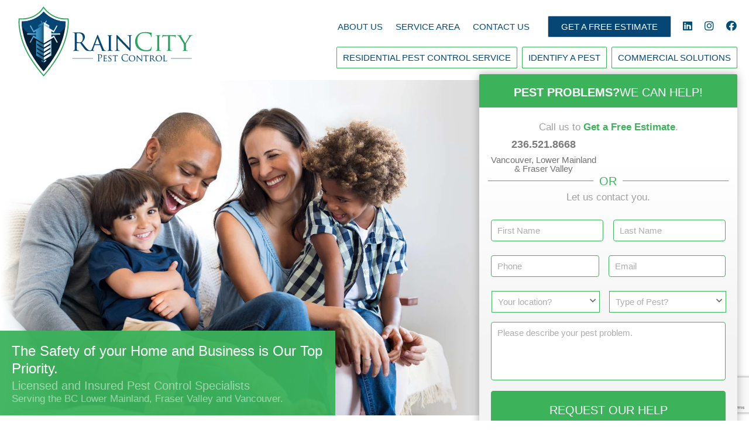

--- FILE ---
content_type: text/html; charset=UTF-8
request_url: https://raincitypestcontrol.ca/contact-us/
body_size: 38661
content:
<!DOCTYPE html><html lang="en-US" prefix="og: https://ogp.me/ns#"><head><script data-no-optimize="1">var litespeed_docref=sessionStorage.getItem("litespeed_docref");litespeed_docref&&(Object.defineProperty(document,"referrer",{get:function(){return litespeed_docref}}),sessionStorage.removeItem("litespeed_docref"));</script> <meta charset="UTF-8" /><meta name='viewport' content='width=device-width, initial-scale=1.0' /><meta http-equiv='X-UA-Compatible' content='IE=edge' /><link rel="profile" href="https://gmpg.org/xfn/11" /><title>Contact Us - RainCity Pest Control</title><meta name="description" content="RainCity Pest Control has two strategically located hubs to service the BC Lower Mainland, Fraser Valley and Vancouver."/><meta name="robots" content="follow, index, max-snippet:-1, max-video-preview:-1, max-image-preview:large"/><link rel="canonical" href="https://raincitypestcontrol.ca/contact-us/" /><meta property="og:locale" content="en_US" /><meta property="og:type" content="article" /><meta property="og:title" content="Contact Us - RainCity Pest Control" /><meta property="og:description" content="RainCity Pest Control has two strategically located hubs to service the BC Lower Mainland, Fraser Valley and Vancouver." /><meta property="og:url" content="https://raincitypestcontrol.ca/contact-us/" /><meta property="og:site_name" content="RainCity Pest Control" /><meta property="og:updated_time" content="2024-07-09T19:17:18+00:00" /><meta name="twitter:card" content="summary_large_image" /><meta name="twitter:title" content="Contact Us - RainCity Pest Control" /><meta name="twitter:description" content="RainCity Pest Control has two strategically located hubs to service the BC Lower Mainland, Fraser Valley and Vancouver." /><meta name="twitter:label1" content="Time to read" /><meta name="twitter:data1" content="Less than a minute" /> <script type="application/ld+json" class="rank-math-schema">{"@context":"https://schema.org","@graph":[{"@type":"Organization","@id":"https://raincitypestcontrol.ca/#organization","name":"RainCity Pest Control","url":"https://raincitypestcontrol.ca","logo":{"@type":"ImageObject","@id":"https://raincitypestcontrol.ca/#logo","url":"https://raincitypestcontrol.ca/wp-content/uploads/2021/01/raincity-pest-control-logo.svg","contentUrl":"https://raincitypestcontrol.ca/wp-content/uploads/2021/01/raincity-pest-control-logo.svg","caption":"RainCity Pest Control","inLanguage":"en-US","width":"1668","height":"677"}},{"@type":"WebSite","@id":"https://raincitypestcontrol.ca/#website","url":"https://raincitypestcontrol.ca","name":"RainCity Pest Control","publisher":{"@id":"https://raincitypestcontrol.ca/#organization"},"inLanguage":"en-US"},{"@type":"ContactPage","@id":"https://raincitypestcontrol.ca/contact-us/#webpage","url":"https://raincitypestcontrol.ca/contact-us/","name":"Contact Us - RainCity Pest Control","datePublished":"2021-02-02T22:26:15+00:00","dateModified":"2024-07-09T19:17:18+00:00","isPartOf":{"@id":"https://raincitypestcontrol.ca/#website"},"inLanguage":"en-US"}]}</script> <link rel='dns-prefetch' href='//www.google.com' /><link rel='dns-prefetch' href='//www.googletagmanager.com' /><link rel='dns-prefetch' href='//pro.fontawesome.com' /><link rel='dns-prefetch' href='//fonts.googleapis.com' /><link href='https://fonts.gstatic.com' crossorigin rel='preconnect' /><link rel="alternate" type="application/rss+xml" title="RainCity Pest Control &raquo; Feed" href="https://raincitypestcontrol.ca/feed/" /><link rel="alternate" type="application/rss+xml" title="RainCity Pest Control &raquo; Comments Feed" href="https://raincitypestcontrol.ca/comments/feed/" /><link rel="alternate" title="oEmbed (JSON)" type="application/json+oembed" href="https://raincitypestcontrol.ca/wp-json/oembed/1.0/embed?url=https%3A%2F%2Fraincitypestcontrol.ca%2Fcontact-us%2F" /><link rel="alternate" title="oEmbed (XML)" type="text/xml+oembed" href="https://raincitypestcontrol.ca/wp-json/oembed/1.0/embed?url=https%3A%2F%2Fraincitypestcontrol.ca%2Fcontact-us%2F&#038;format=xml" /><style id='wp-img-auto-sizes-contain-inline-css'>img:is([sizes=auto i],[sizes^="auto," i]){contain-intrinsic-size:3000px 1500px}
/*# sourceURL=wp-img-auto-sizes-contain-inline-css */</style><style id="litespeed-ccss">ul{box-sizing:border-box}:root{--wp--preset--font-size--normal:16px;--wp--preset--font-size--huge:42px}.screen-reader-text{border:0;clip-path:inset(50%);height:1px;margin:-1px;overflow:hidden;padding:0;position:absolute;width:1px;word-wrap:normal!important}html :where(img[class*=wp-image-]){height:auto;max-width:100%}:root{--wp--preset--aspect-ratio--square:1;--wp--preset--aspect-ratio--4-3:4/3;--wp--preset--aspect-ratio--3-4:3/4;--wp--preset--aspect-ratio--3-2:3/2;--wp--preset--aspect-ratio--2-3:2/3;--wp--preset--aspect-ratio--16-9:16/9;--wp--preset--aspect-ratio--9-16:9/16;--wp--preset--color--black:#000000;--wp--preset--color--cyan-bluish-gray:#abb8c3;--wp--preset--color--white:#ffffff;--wp--preset--color--pale-pink:#f78da7;--wp--preset--color--vivid-red:#cf2e2e;--wp--preset--color--luminous-vivid-orange:#ff6900;--wp--preset--color--luminous-vivid-amber:#fcb900;--wp--preset--color--light-green-cyan:#7bdcb5;--wp--preset--color--vivid-green-cyan:#00d084;--wp--preset--color--pale-cyan-blue:#8ed1fc;--wp--preset--color--vivid-cyan-blue:#0693e3;--wp--preset--color--vivid-purple:#9b51e0;--wp--preset--color--fl-heading-text:#707070;--wp--preset--color--fl-body-bg:#ffffff;--wp--preset--color--fl-body-text:#707070;--wp--preset--color--fl-accent:#2b7bb9;--wp--preset--color--fl-accent-hover:#2b7bb9;--wp--preset--color--fl-topbar-bg:#ffffff;--wp--preset--color--fl-topbar-text:#000000;--wp--preset--color--fl-topbar-link:#428bca;--wp--preset--color--fl-topbar-hover:#428bca;--wp--preset--color--fl-header-bg:#ffffff;--wp--preset--color--fl-header-text:#707070;--wp--preset--color--fl-header-link:#3cb35b;--wp--preset--color--fl-header-hover:#3cb35b;--wp--preset--color--fl-nav-bg:#ffffff;--wp--preset--color--fl-nav-link:#428bca;--wp--preset--color--fl-nav-hover:#428bca;--wp--preset--color--fl-content-bg:#ffffff;--wp--preset--color--fl-footer-widgets-bg:#ffffff;--wp--preset--color--fl-footer-widgets-text:#000000;--wp--preset--color--fl-footer-widgets-link:#428bca;--wp--preset--color--fl-footer-widgets-hover:#428bca;--wp--preset--color--fl-footer-bg:#ffffff;--wp--preset--color--fl-footer-text:#000000;--wp--preset--color--fl-footer-link:#428bca;--wp--preset--color--fl-footer-hover:#428bca;--wp--preset--gradient--vivid-cyan-blue-to-vivid-purple:linear-gradient(135deg,rgba(6,147,227,1) 0%,rgb(155,81,224) 100%);--wp--preset--gradient--light-green-cyan-to-vivid-green-cyan:linear-gradient(135deg,rgb(122,220,180) 0%,rgb(0,208,130) 100%);--wp--preset--gradient--luminous-vivid-amber-to-luminous-vivid-orange:linear-gradient(135deg,rgba(252,185,0,1) 0%,rgba(255,105,0,1) 100%);--wp--preset--gradient--luminous-vivid-orange-to-vivid-red:linear-gradient(135deg,rgba(255,105,0,1) 0%,rgb(207,46,46) 100%);--wp--preset--gradient--very-light-gray-to-cyan-bluish-gray:linear-gradient(135deg,rgb(238,238,238) 0%,rgb(169,184,195) 100%);--wp--preset--gradient--cool-to-warm-spectrum:linear-gradient(135deg,rgb(74,234,220) 0%,rgb(151,120,209) 20%,rgb(207,42,186) 40%,rgb(238,44,130) 60%,rgb(251,105,98) 80%,rgb(254,248,76) 100%);--wp--preset--gradient--blush-light-purple:linear-gradient(135deg,rgb(255,206,236) 0%,rgb(152,150,240) 100%);--wp--preset--gradient--blush-bordeaux:linear-gradient(135deg,rgb(254,205,165) 0%,rgb(254,45,45) 50%,rgb(107,0,62) 100%);--wp--preset--gradient--luminous-dusk:linear-gradient(135deg,rgb(255,203,112) 0%,rgb(199,81,192) 50%,rgb(65,88,208) 100%);--wp--preset--gradient--pale-ocean:linear-gradient(135deg,rgb(255,245,203) 0%,rgb(182,227,212) 50%,rgb(51,167,181) 100%);--wp--preset--gradient--electric-grass:linear-gradient(135deg,rgb(202,248,128) 0%,rgb(113,206,126) 100%);--wp--preset--gradient--midnight:linear-gradient(135deg,rgb(2,3,129) 0%,rgb(40,116,252) 100%);--wp--preset--font-size--small:13px;--wp--preset--font-size--medium:20px;--wp--preset--font-size--large:36px;--wp--preset--font-size--x-large:42px;--wp--preset--spacing--20:0.44rem;--wp--preset--spacing--30:0.67rem;--wp--preset--spacing--40:1rem;--wp--preset--spacing--50:1.5rem;--wp--preset--spacing--60:2.25rem;--wp--preset--spacing--70:3.38rem;--wp--preset--spacing--80:5.06rem;--wp--preset--shadow--natural:6px 6px 9px rgba(0, 0, 0, 0.2);--wp--preset--shadow--deep:12px 12px 50px rgba(0, 0, 0, 0.4);--wp--preset--shadow--sharp:6px 6px 0px rgba(0, 0, 0, 0.2);--wp--preset--shadow--outlined:6px 6px 0px -3px rgba(255, 255, 255, 1), 6px 6px rgba(0, 0, 0, 1);--wp--preset--shadow--crisp:6px 6px 0px rgba(0, 0, 0, 1)}.fl-builder-content *,.fl-builder-content *:before,.fl-builder-content *:after{-webkit-box-sizing:border-box;-moz-box-sizing:border-box;box-sizing:border-box}.fl-row:before,.fl-row:after,.fl-row-content:before,.fl-row-content:after,.fl-col-group:before,.fl-col-group:after,.fl-col:before,.fl-col:after,.fl-module:not([data-accepts]):before,.fl-module:not([data-accepts]):after,.fl-module-content:before,.fl-module-content:after{display:table;content:" "}.fl-row:after,.fl-row-content:after,.fl-col-group:after,.fl-col:after,.fl-module:not([data-accepts]):after,.fl-module-content:after{clear:both}.fl-clear{clear:both}.fl-row,.fl-row-content{margin-left:auto;margin-right:auto;min-width:0}.fl-row-content-wrap{position:relative}.fl-row-default-height .fl-row-content-wrap{display:-webkit-box;display:-webkit-flex;display:-ms-flexbox;display:flex;min-height:100vh}.fl-row-default-height .fl-row-content-wrap{min-height:0}.fl-row-default-height .fl-row-content{-webkit-box-flex:1 1 auto;-moz-box-flex:1 1 auto;-webkit-flex:1 1 auto;-ms-flex:1 1 auto;flex:1 1 auto}.fl-row-default-height.fl-row-align-center .fl-row-content-wrap{-webkit-align-items:center;-webkit-box-align:center;-webkit-box-pack:center;-webkit-justify-content:center;-ms-flex-align:center;-ms-flex-pack:center;justify-content:center;align-items:center}.fl-col-group-equal-height{display:flex;flex-wrap:wrap;width:100%}.fl-col-group-equal-height .fl-col,.fl-col-group-equal-height .fl-col-content{display:flex;flex:1 1 auto}.fl-col-group-equal-height .fl-col-content{flex-direction:column;flex-shrink:1;min-width:1px;max-width:100%;width:100%}.fl-col-group-equal-height:before,.fl-col-group-equal-height .fl-col:before,.fl-col-group-equal-height .fl-col-content:before,.fl-col-group-equal-height:after,.fl-col-group-equal-height .fl-col:after,.fl-col-group-equal-height .fl-col-content:after{content:none}.fl-col-group-nested.fl-col-group-equal-height.fl-col-group-align-bottom .fl-col-content,.fl-col-group-equal-height.fl-col-group-align-bottom .fl-col-content{justify-content:flex-end}.fl-col{float:left;min-height:1px}.fl-col-bg-overlay .fl-col-content{position:relative}.fl-col-bg-overlay .fl-col-content:after{border-radius:inherit;content:"";display:block;position:absolute;top:0;right:0;bottom:0;left:0;z-index:0}.fl-col-bg-overlay .fl-module{position:relative;z-index:2}.fl-clearfix:before,.fl-clearfix:after{display:table;content:" "}.fl-clearfix:after{clear:both}.fl-icon-wrap{display:inline-block}.fl-icon{display:table-cell;vertical-align:middle}.fl-icon a{text-decoration:none}.fl-icon i{float:right;height:auto;width:auto}.fl-icon i:before{border:none!important;height:auto;width:auto}.fl-module img{max-width:100%}.fl-photo{line-height:0;position:relative}.fl-photo-align-left{text-align:left}.fl-photo-align-center{text-align:center}.fl-photo-content{display:inline-block;line-height:0;position:relative;max-width:100%}.fl-photo-img-svg{width:100%}.fl-photo-content img{display:inline;height:auto;max-width:100%}@media (max-width:768px){.fl-row-content-wrap{background-attachment:scroll!important}.fl-col-group.fl-col-group-equal-height{display:block}.fl-col-group.fl-col-group-equal-height.fl-col-group-custom-width{display:-webkit-box;display:-webkit-flex;display:flex}.fl-col{clear:both;float:none;margin-left:auto;margin-right:auto;width:auto!important}.fl-col-small:not(.fl-col-small-full-width){max-width:400px}.fl-row[data-node] .fl-row-content-wrap{margin:0;padding-left:0;padding-right:0}.fl-col[data-node] .fl-col-content{margin:0;padding-left:0;padding-right:0}}@media (min-width:1201px){html .fl-visible-mobile:not(.fl-visible-desktop){display:none}}@media (min-width:1281px) and (max-width:1200px){html .fl-visible-mobile:not(.fl-visible-large){display:none}}@media (min-width:769px) and (max-width:1280px){html .fl-visible-desktop:not(.fl-visible-medium),html .fl-visible-large:not(.fl-visible-medium),html .fl-visible-mobile:not(.fl-visible-medium){display:none}}@media (max-width:768px){html .fl-visible-desktop:not(.fl-visible-mobile),html .fl-visible-large:not(.fl-visible-mobile),html .fl-visible-medium:not(.fl-visible-mobile){display:none}}.fl-col-content{display:flex;flex-direction:column;margin-top:0;margin-right:0;margin-bottom:0;margin-left:0;padding-top:0;padding-right:0;padding-bottom:0;padding-left:0}.fl-row-fixed-width{max-width:1600px}.fl-row-content-wrap{margin-top:0;margin-right:0;margin-bottom:0;margin-left:0;padding-top:20px;padding-right:20px;padding-bottom:20px;padding-left:20px}.fl-module-content{margin-top:20px;margin-right:20px;margin-bottom:20px;margin-left:20px}.fl-node-60b5616e3fb66{width:100%}.fl-module-heading .fl-heading{padding:0!important;margin:0!important}@media (max-width:768px){.fl-photo-content,.fl-photo-img{max-width:100%}}.fl-builder-content .fl-rich-text strong{font-weight:700}.fl-node-60b5616e3f987>.fl-module-content{margin-top:0}.fl-col-group-equal-height.fl-col-group-align-bottom .fl-col-content{-webkit-justify-content:flex-end;justify-content:flex-end;-webkit-box-align:end;-webkit-box-pack:end;-ms-flex-pack:end}.uabb-module-content h4{margin:0;clear:both}.fl-module-content a{text-decoration:none}.uabb-row-separator{position:absolute;width:100%;left:0}.uabb-top-row-separator{top:0;bottom:auto}.uabb-js-breakpoint{content:"default";display:none}@media screen and (max-width:1280px){.uabb-js-breakpoint{content:"1280"}}@media screen and (max-width:768px){.uabb-js-breakpoint{content:"768"}}.fl-node-60b5612116f49 .fl-row-content{min-width:0}.fab,.fal{-moz-osx-font-smoothing:grayscale;-webkit-font-smoothing:antialiased;display:inline-block;font-style:normal;font-variant:normal;text-rendering:auto;line-height:1}.fa-facebook:before{content:""}.fa-instagram:before{content:""}.fa-linkedin:before{content:""}.fa-window-close:before{content:""}.fab{font-family:"Font Awesome 5 Brands";font-weight:400}.fal{font-weight:300}.fal{font-family:"Font Awesome 5 Pro"}.ua-icon{font-family:"Ultimate-Icons"!important;speak:none;font-style:normal;font-weight:400;font-variant:normal;text-transform:none;line-height:1;-webkit-font-smoothing:antialiased;-moz-osx-font-smoothing:grayscale}.ua-icon-menu:before{content:""}.dashicons,.dashicons-before:before{font-family:dashicons;display:inline-block;line-height:1;font-weight:400;font-style:normal;speak:never;text-decoration:inherit;text-transform:none;text-rendering:auto;-webkit-font-smoothing:antialiased;-moz-osx-font-smoothing:grayscale;width:20px;height:20px;font-size:20px;vertical-align:top;text-align:center}.dashicons-arrow-down-alt2:before{content:""}.dashicons-arrow-up-alt2:before{content:""}.fl-node-6008a8517c1cd .fl-row-content{max-width:1600px}.fl-node-6008a8517c1cd>.fl-row-content-wrap{margin-right:20px}@media (max-width:768px){.fl-node-6008a8517c1cd.fl-row>.fl-row-content-wrap{margin-right:0}}.fl-node-6008a8517c1cd>.fl-row-content-wrap{padding-top:0;padding-right:0;padding-bottom:0;padding-left:0}.fl-node-6008a8517e5ec{width:20%}@media (max-width:768px){.fl-builder-content .fl-node-6008a8517e5ec{width:70%!important;max-width:none;clear:none;float:left}}@media (max-width:768px){.fl-node-6008a8517e5ec.fl-col>.fl-col-content{margin-top:-50px}}.fl-node-6008c13a2bc09{width:68.97%}.fl-node-6008c13a2bc09>.fl-col-content{margin-top:0;margin-right:0;margin-bottom:15px;margin-left:0}@media (max-width:1280px){.fl-node-6008c13a2bc09.fl-col>.fl-col-content{margin-bottom:20px}}.fl-node-6008c13a2bc09>.fl-col-content{padding-top:0;padding-right:0;padding-bottom:0;padding-left:0}@media (max-width:1280px){.fl-node-6008c13a2bc09.fl-col>.fl-col-content{padding-top:0}}.fl-node-6008c13a2bc0f{width:100%}.fl-node-6008c13a2bc0f>.fl-col-content{margin-right:0;margin-bottom:0}@media (max-width:1280px){.fl-node-6008c13a2bc0f.fl-col>.fl-col-content{margin-right:0}}@media (max-width:1280px){.fl-node-6008c13a2bc0f.fl-col>.fl-col-content{padding-right:0}}.fl-node-608c8c4b22f9c{width:100%}@media (max-width:768px){.fl-builder-content .fl-node-608c8c4b22f9c{width:100%!important;max-width:none;clear:none;float:left}}.fl-node-608c8c4b22f9c>.fl-col-content{margin-bottom:0}.fl-node-6008a8517e5f1{width:80%}@media (max-width:1280px){.fl-builder-content .fl-node-6008a8517e5f1{width:70%!important;max-width:none;-webkit-box-flex:0 1 auto;-moz-box-flex:0 1 auto;-webkit-flex:0 1 auto;-ms-flex:0 1 auto;flex:0 1 auto}}@media (max-width:768px){.fl-builder-content .fl-node-6008a8517e5f1{width:30%!important;max-width:none;clear:none;float:left}}.fl-node-6008a8517e5f1>.fl-col-content{padding-right:0}@media (max-width:1280px){.fl-node-6008a8517e5f1.fl-col>.fl-col-content{padding-right:0}}.fl-node-6015b856da329{width:31.03%}@media (max-width:768px){.fl-photo-content,.fl-photo-img{max-width:100%}}.fl-node-6008a8713deeb,.fl-node-6008a8713deeb .fl-photo{text-align:left}.fl-node-6008a8713deeb .fl-photo-content,.fl-node-6008a8713deeb .fl-photo-img{width:300px}@media (max-width:768px){.fl-node-6008a8713deeb,.fl-node-6008a8713deeb .fl-photo{text-align:left}}.fl-node-6008a8713deeb>.fl-module-content{margin-top:10px;margin-right:0;margin-bottom:5px;margin-left:30px}@media (max-width:768px){.fl-node-6008a8713deeb>.fl-module-content{margin-left:20px}}.uabb-creative-menu ul,.uabb-creative-menu li{list-style:none!important;margin:0;padding:0}.uabb-creative-menu .menu:before,.uabb-creative-menu .menu:after{content:"";display:table;clear:both}.uabb-creative-menu .menu{position:relative;padding-left:0}.uabb-creative-menu li{position:relative}.uabb-creative-menu a{display:block;line-height:1;text-decoration:none}.uabb-creative-menu .menu a{box-shadow:none}.uabb-creative-menu .sub-menu{min-width:220px;margin:0}.uabb-creative-menu-horizontal{font-size:0}.uabb-creative-menu-horizontal li,.uabb-creative-menu-horizontal>li{font-size:medium}.uabb-creative-menu-horizontal>li>.uabb-has-submenu-container>a>span.menu-item-text{display:inline-block}.uabb-creative-menu .uabb-has-submenu-container{position:relative}.uabb-creative-menu .uabb-toggle-none .uabb-menu-toggle:before{border-color:#333}.uabb-creative-menu-mobile-toggle{position:relative;padding:8px;background-color:#fff0;border:none;color:#333;border-radius:0;display:inline-block;z-index:5}.uabb-creative-menu-mobile-toggle.hamburger .uabb-svg-container{display:inline-block;position:relative;width:1.4em;height:1.4em;vertical-align:middle}.uabb-creative-menu-mobile-toggle.hamburger .hamburger-menu{position:absolute;top:0;left:0;right:0;bottom:0}.uabb-creative-menu-mobile-toggle.hamburger .hamburger-menu rect{fill:currentColor}.uabb-creative-menu .uabb-menu-overlay{position:fixed;width:100%;height:100%;top:0;left:0;background:rgb(0 0 0/.8);z-index:99999;overflow-y:auto;overflow-x:hidden}.uabb-creative-menu .uabb-menu-overlay>ul.menu{text-align:center;position:relative;top:50%;width:40%;height:60%;margin:0 auto;-webkit-transform:translateY(-50%);transform:translateY(-50%)}.uabb-creative-menu .uabb-overlay-fade{opacity:0;visibility:hidden}.uabb-creative-menu .uabb-menu-overlay .uabb-menu-close-btn{position:absolute;display:block;width:55px;height:45px;right:40px;top:40px;overflow:hidden;border:none;outline:none;z-index:100;font-size:30px;background-color:#fff0;-webkit-touch-callout:none}.uabb-creative-menu .uabb-menu-overlay .uabb-menu-close-btn:before,.uabb-creative-menu .uabb-menu-overlay .uabb-menu-close-btn:after{content:"";position:absolute;left:50%;width:2px;height:40px;background-color:#fff;-webkit-transform:translateY(0) rotate(45deg);transform:translateY(0) rotate(45deg)}.uabb-creative-menu .uabb-menu-overlay .uabb-menu-close-btn:after{-webkit-transform:translateY(0) rotate(-45deg);transform:translateY(0) rotate(-45deg)}@media (max-width:992px){.uabb-creative-menu .uabb-menu-overlay .uabb-menu-close-btn{right:20px;top:20px}}.fl-node-6015b711ddfbc .uabb-creative-menu .menu{text-align:right}.fl-node-6015b711ddfbc .uabb-creative-menu .menu.uabb-creative-menu-horizontal>li>.uabb-has-submenu-container a span.uabb-menu-toggle{padding-left:10px;float:right}.fl-node-6015b711ddfbc .uabb-creative-menu .menu.uabb-creative-menu-horizontal .uabb-menu-toggle{padding-left:10px;float:right}.fl-node-6015b711ddfbc .uabb-creative-menu .menu>li{margin-top:0;margin-bottom:0;margin-left:12px;margin-right:0}.fl-node-6015b711ddfbc .menu .uabb-has-submenu .sub-menu{display:none}.fl-node-6015b711ddfbc .uabb-creative-menu li:first-child{border-top:none}@media only screen and (max-width:768px){.fl-node-6015b711ddfbc .uabb-creative-menu .menu{margin-top:20px}.fl-node-6015b711ddfbc .uabb-creative-menu .uabb-menu-overlay .uabb-menu-close-btn{display:block}.fl-node-6015b711ddfbc .uabb-creative-menu .menu{text-align:left}.fl-node-6015b711ddfbc .uabb-creative-menu .menu>li{margin-left:0!important;margin-right:0!important}.fl-node-6015b711ddfbc .uabb-creative-menu .menu>li>.uabb-has-submenu-container a span.menu-item-text>span.uabb-menu-toggle{padding-left:10px;float:right}.fl-node-6015b711ddfbc .uabb-creative-menu .menu .uabb-menu-toggle{padding-left:10px;float:right}}@media only screen and (min-width:769px){.fl-node-6015b711ddfbc .menu>li{display:inline-block}.fl-node-6015b711ddfbc .menu li{border-left:none;border-top:none}.fl-node-6015b711ddfbc .menu li li{border-top:none;border-left:none}.fl-node-6015b711ddfbc .menu .uabb-has-submenu .sub-menu{position:absolute;top:100%;left:0;z-index:16;visibility:hidden;opacity:0;text-align:left}.fl-node-6015b711ddfbc .uabb-creative-menu .uabb-has-submenu-container a span.menu-item-text{color:#054675}.fl-node-6015b711ddfbc .uabb-creative-menu .uabb-menu-toggle{display:none}.fl-node-6015b711ddfbc .uabb-creative-menu-mobile-toggle{display:none}}.fl-node-6015b711ddfbc .uabb-creative-menu.uabb-menu-default .menu>li>a,.fl-node-6015b711ddfbc .uabb-creative-menu.uabb-menu-default .menu>li>.uabb-has-submenu-container>a{padding-top:13px;padding-bottom:13px;padding-left:18px;padding-right:18px}.fl-node-6015b711ddfbc .fl-module-content .uabb-creative-menu .menu>li>a span.menu-item-text,.fl-node-6015b711ddfbc .fl-module-content .uabb-creative-menu .menu>li>.uabb-has-submenu-container>a span.menu-item-text{width:100%;color:#054675}.fl-node-6015b711ddfbc .uabb-creative-menu .uabb-toggle-none .uabb-menu-toggle:before{color:#054675}.fl-node-6015b711ddfbc .uabb-creative-menu .sub-menu>li>a{padding-top:15px;padding-bottom:15px;padding-left:15px;padding-right:15px;background-color:#fff}.fl-node-6015b711ddfbc .uabb-creative-menu:not(.off-canvas):not(.full-screen):not(.menu-item) .uabb-creative-menu .sub-menu{min-width:220px}.fl-node-6015b711ddfbc .uabb-creative-menu .sub-menu>li.uabb-creative-menu>a>span{color:#004f7a}.fl-node-6015b711ddfbc .uabb-creative-menu .sub-menu>li:last-child{border-bottom:none}.fl-node-6015b711ddfbc .uabb-creative-menu .sub-menu{-webkit-box-shadow:0 4px 5px 0 rgb(0 0 0/.3);-moz-box-shadow:0 4px 5px 0 rgb(0 0 0/.3);-o-box-shadow:0 4px 5px 0 rgb(0 0 0/.3);box-shadow:0 4px 5px 0 rgb(0 0 0/.3)}.fl-node-6015b711ddfbc .uabb-creative-menu .sub-menu>li:last-child>a{border:0}.fl-node-6015b711ddfbc .uabb-creative-menu-mobile-toggle{color:#fff}.fl-node-6015b711ddfbc .uabb-creative-menu-mobile-toggle-container{text-align:left}.fl-node-6015b711ddfbc .uabb-creative-menu-mobile-toggle rect{fill:#054675}@media only screen and (max-width:768px){.fl-node-6015b711ddfbc .uabb-creative-menu .uabb-menu-overlay .menu{margin-top:40px}.fl-node-6015b711ddfbc .uabb-creative-menu .menu{text-align:left}.fl-node-6015b711ddfbc .uabb-creative-menu .menu>li>.uabb-has-submenu-container a span.menu-item-text>span.uabb-menu-toggle{padding-left:10px;float:right}.fl-node-6015b711ddfbc .uabb-creative-menu .menu .uabb-menu-toggle{padding-left:10px;float:right}}@media only screen and (max-width:1280px){.fl-node-6015b711ddfbc .uabb-creative-menu-mobile-toggle-container{text-align:}.fl-node-6015b711ddfbc .uabb-creative-menu .menu>li{margin-left:8px}.fl-node-6015b711ddfbc .uabb-creative-menu.uabb-menu-default .menu>li>a,.fl-node-6015b711ddfbc .uabb-creative-menu.uabb-menu-default .menu>li>.uabb-has-submenu-container>a{padding-top:10px;padding-bottom:10px;padding-left:10px;padding-right:10px}.fl-node-6015b711ddfbc .uabb-creative-menu.full-screen .menu>li>a,.fl-node-6015b711ddfbc .uabb-creative-menu.full-screen .menu>li>.uabb-has-submenu-container>a{padding-top:10px;padding-bottom:10px;padding-left:10px;padding-right:10px}.fl-node-6015b711ddfbc .uabb-creative-menu .menu>li>.uabb-has-submenu-container a span.menu-item-text>span.uabb-menu-toggle{padding-left:10px;float:right}.fl-node-6015b711ddfbc .uabb-creative-menu .menu .uabb-menu-toggle{padding-left:10px;float:right}}@media only screen and (max-width:768px){.fl-node-6015b711ddfbc .uabb-creative-menu-mobile-toggle-container{text-align:}.fl-node-6015b711ddfbc .uabb-creative-menu .menu{text-align:left}.fl-node-6015b711ddfbc .uabb-creative-menu .menu>li>.uabb-has-submenu-container a span.menu-item-text>span.uabb-menu-toggle{padding-left:10px;float:right}.fl-node-6015b711ddfbc .uabb-creative-menu .menu .uabb-menu-toggle{padding-left:10px;float:right}}.fl-node-6015b711ddfbc .uabb-creative-menu .uabb-menu-overlay{background-color:}.fl-node-6015b711ddfbc .uabb-creative-menu.full-screen .menu>li>a,.fl-node-6015b711ddfbc .uabb-creative-menu.full-screen .menu>li>.uabb-has-submenu-container>a{padding-top:13px;padding-bottom:13px;padding-left:18px;padding-right:18px}.fl-node-6015b711ddfbc .uabb-creative-menu.full-screen .menu{text-align:left}.fl-node-6015b711ddfbc .uabb-creative-menu.full-screen .menu>li,.fl-node-6015b711ddfbc .uabb-creative-menu.full-screen .sub-menu>li{clear:both;display:block}.fl-node-6015b711ddfbc .uabb-creative-menu.full-screen .sub-menu{width:100%}.fl-node-6015b711ddfbc .uabb-creative-menu.full-screen .menu li a span.menu-item-text,.fl-node-6015b711ddfbc .uabb-creative-menu.full-screen .menu li .uabb-has-submenu-container a span.menu-item-text{width:100%}.fl-node-6015b711ddfbc .uabb-creative-menu.full-screen .menu>li>a,.fl-node-6015b711ddfbc .uabb-creative-menu.full-screen .menu>li>.uabb-has-submenu-container>a,.fl-node-6015b711ddfbc .uabb-creative-menu.full-screen .sub-menu>li>a{background-color:#fff0}.fl-node-6015b711ddfbc .uabb-creative-menu.full-screen .sub-menu li{border-bottom-width:1px;border-bottom-style:solid;border-bottom-color:#fff0}.fl-node-6015b711ddfbc .uabb-creative-menu.full-screen .sub-menu li:last-child{border-bottom:none}.fl-node-6015b711ddfbc .uabb-creative-menu .uabb-menu-overlay .uabb-menu-close-btn{width:30px;height:30px}.fl-node-6015b711ddfbc .uabb-creative-menu.full-screen .uabb-menu-overlay .uabb-menu-close-btn:before,.fl-node-6015b711ddfbc .uabb-creative-menu.full-screen .uabb-menu-overlay .uabb-menu-close-btn:after{height:30px}@media only screen and (max-width:768px){.fl-node-6015b711ddfbc .uabb-creative-menu.uabb-menu-default{display:none}}@media only screen and (max-width:768px){.fl-node-6015b711ddfbc .uabb-creative-menu.full-screen .uabb-menu-overlay ul.menu{width:80%}}.fl-node-6015b711ddfbc .uabb-creative-menu .menu>li>a,.fl-node-6015b711ddfbc .uabb-creative-menu .menu>li>.uabb-has-submenu-container>a{font-size:16px;line-height:1em;text-transform:uppercase}.fl-node-6015b711ddfbc .uabb-creative-menu .menu>li>a,.fl-node-6015b711ddfbc .uabb-creative-menu .menu>li>.uabb-has-submenu-container>a{border-style:solid;border-width:0;background-clip:border-box;border-color:#3cb35b;border-top-width:1px;border-right-width:1px;border-bottom-width:1px;border-left-width:1px;border-top-left-radius:2px;border-top-right-radius:2px;border-bottom-left-radius:0;border-bottom-right-radius:0}.fl-node-6015b711ddfbc .uabb-creative-menu-mobile-toggle{font-size:16px;line-height:1em;text-transform:uppercase}@media (max-width:1280px){.fl-node-6015b711ddfbc .uabb-creative-menu .menu>li>a,.fl-node-6015b711ddfbc .uabb-creative-menu .menu>li>.uabb-has-submenu-container>a{font-size:15px}.fl-node-6015b711ddfbc .uabb-creative-menu-mobile-toggle{font-size:15px}}.fl-node-6015b711ddfbc>.fl-module-content{margin-top:0;margin-right:15px;margin-bottom:0;margin-left:0}@media (max-width:1280px){.fl-node-6015b711ddfbc.fl-module>.fl-module-content{margin-top:0;margin-right:0;margin-bottom:0;margin-left:0}}.pp-modal-wrap{position:fixed;top:0;left:0;height:100%;width:100%;overflow-y:auto;z-index:-1;visibility:hidden;opacity:0}.pp-modal-overlay{position:absolute;height:100%;width:100%;top:0;bottom:0}.pp-modal{display:block;position:relative;margin:auto auto;opacity:1;outline:0}.pp-modal-container{height:100%;width:100%;position:fixed;overflow:auto;opacity:0;z-index:1}.pp-modal .pp-modal-content{height:inherit;overflow-y:auto;position:relative;z-index:1;-webkit-overflow-scrolling:touch}.pp-modal .pp-modal-body{overflow:hidden;height:inherit}.pp-modal .pp-modal-content-inner{position:relative;height:100%}.pp-modal-close{position:relative;right:10px;line-height:0;display:table-cell;vertical-align:middle;top:0;padding:5px}.pp-modal-close .bar-wrap{display:inline-block;position:relative}.pp-modal-close .bar-wrap span{position:absolute;border-radius:0;width:100%;top:49.5%;left:0}.pp-modal-close .bar-wrap .bar-1{-webkit-transform:rotate(225deg);-moz-transform:rotate(225deg);transform:rotate(225deg)}.pp-modal-close .bar-wrap .bar-2{-webkit-transform:rotate(-225deg);-moz-transform:rotate(-225deg);transform:rotate(-225deg)}.pp-modal .pp-modal-content .fl-row-content-wrap{padding:0}.fl-module-pp-modal-box{z-index:2!important}body:not(.fl-builder-edit) .fl-node-6076277bb975c>.fl-module-content{margin:0}.fl-node-6076277bb975c .pp-modal,#modal-6076277bb975c .pp-modal{background-image:url();background-size:cover;background-repeat:no-repeat}.fl-node-6076277bb975c .pp-modal.layout-standard,#modal-6076277bb975c .pp-modal.layout-standard{width:550px;height:auto;max-width:90%}.fl-node-6076277bb975c .pp-modal .pp-modal-content,#modal-6076277bb975c .pp-modal .pp-modal-content{padding:0}.fl-node-6076277bb975c .pp-modal .pp-modal-content-inner,#modal-6076277bb975c .pp-modal .pp-modal-content-inner{overflow:hidden;padding:10px}.fl-node-6076277bb975c .pp-modal-close,#modal-6076277bb975c .pp-modal-close{background-color:#000;border:1px solid #fff;border-radius:100px;width:25px;height:25px;position:absolute;z-index:5}.fl-node-6076277bb975c .pp-modal-close.box-top-right,#modal-6076277bb975c .pp-modal-close.box-top-right{top:-10px;right:-10px}.fl-node-6076277bb975c .pp-modal-close .bar-wrap,#modal-6076277bb975c .pp-modal-close .bar-wrap{width:100%;height:100%}.fl-node-6076277bb975c .pp-modal-close .bar-wrap span,#modal-6076277bb975c .pp-modal-close .bar-wrap span{background:#fff;height:2px;margin-top:-1px}.fl-node-6076277bb975c .has-overlay-animation .pp-modal-container,#modal-6076277bb975c.has-overlay-animation .pp-modal-container{background-color:rgb(0 0 0/.8)}@media only screen and (max-width:0){.fl-node-6076277bb975c .pp-modal.layout-standard,#modal-6076277bb975c .pp-modal.layout-standard{margin-top:20px;margin-bottom:20px}}@media only screen and (max-width:767px){.fl-node-6076277bb975c .pp-modal.layout-standard,#modal-6076277bb975c .pp-modal.layout-standard{margin-top:20px;margin-bottom:20px}}.fl-node-6076277bb975c .pp-modal,#modal-6076277bb975c .pp-modal{border-style:none;border-width:0;background-clip:border-box;border-color:#fff;border-top-width:1px;border-right-width:1px;border-bottom-width:1px;border-left-width:1px;border-top-left-radius:5px;border-top-right-radius:5px;border-bottom-left-radius:5px;border-bottom-right-radius:5px}.fl-node-6076277bb975c>.fl-module-content{margin-top:0;margin-right:0;margin-bottom:0;margin-left:0}.fl-menu ul,.fl-menu li{list-style:none;margin:0;padding:0}.fl-menu .menu:before,.fl-menu .menu:after{content:"";display:table;clear:both}.fl-menu-horizontal{display:inline-flex;flex-wrap:wrap;align-items:center}.fl-menu li{position:relative}.fl-menu a{display:block;padding:10px;text-decoration:none}.fl-builder-content .fl-node-608de9a78d44f .menu>li>a{color:#004f7a}.fl-node-608de9a78d44f .fl-menu li{border-top:1px solid #fff0}.fl-node-608de9a78d44f .fl-menu li:first-child{border-top:none}@media (min-width:769px){.fl-node-608de9a78d44f .fl-menu .menu>li{display:inline-block}.fl-node-608de9a78d44f .menu li{border-left:1px solid #fff0;border-top:none}.fl-node-608de9a78d44f .menu li:first-child{border:none}}.fl-node-608de9a78d44f .fl-menu .menu,.fl-node-608de9a78d44f .fl-menu .menu>li{font-size:16px;line-height:1;text-transform:uppercase}.fl-node-608de9a78d44f .fl-menu{text-align:right}.fl-node-608de9a78d44f .fl-menu .menu{justify-content:right}.fl-node-608de9a78d44f .menu a{padding-top:15px;padding-right:10px;padding-bottom:15px;padding-left:10px}.fl-node-608de9a78d44f>.fl-module-content{margin-top:0;margin-right:0;margin-bottom:0;margin-left:0}.fl-node-6019cdf244e30 .uabb-creative-menu .menu{text-align:right}.fl-node-6019cdf244e30 .uabb-creative-menu .menu>li{margin-top:0;margin-bottom:0;margin-left:0;margin-right:0}.fl-node-6019cdf244e30 .uabb-creative-menu li:first-child{border-top:none}@media only screen and (min-width:769px){.fl-node-6019cdf244e30 .menu>li{display:inline-block}.fl-node-6019cdf244e30 .menu li{border-left:none;border-top:none}}.fl-node-6019cdf244e30 .uabb-creative-menu.uabb-menu-default .menu>li>a{padding-top:10px;padding-bottom:10px;padding-left:10px;padding-right:10px}.fl-node-6019cdf244e30 .uabb-creative-menu .menu>li>a{background-color:#fff0}.fl-node-6019cdf244e30 .fl-module-content .uabb-creative-menu .menu>li>a span.menu-item-text{width:100%;color:#004f7a}.fl-node-6019cdf244e30 .uabb-creative-menu .menu>li.current-menu-item>a span.menu-item-text{color:#004f7a}@media only screen and (max-width:768px){.fl-node-6019cdf244e30 .uabb-creative-menu .menu{text-align:right}}@media only screen and (max-width:768px){.fl-node-6019cdf244e30 .uabb-creative-menu .menu{text-align:right}}.fl-node-6019cdf244e30 .uabb-creative-menu .menu>li>a{font-weight:400;font-size:15px;text-transform:uppercase}.fl-node-6019cdf244e30 .uabb-creative-menu .menu>li>a{border-style:solid;border-width:0;background-clip:border-box;border-color:#fff0;border-top-width:1px;border-right-width:1px;border-bottom-width:1px;border-left-width:1px;border-top-left-radius:0;border-top-right-radius:0;border-bottom-left-radius:0;border-bottom-right-radius:0}.fl-node-6019cdf244e30>.fl-module-content{margin-top:0;margin-right:0;margin-bottom:15px;margin-left:0}@media (max-width:1280px){.fl-node-6019cdf244e30.fl-module>.fl-module-content{margin-right:0}}@media (max-width:768px){.fl-module-icon{text-align:center}}.fl-node-603c59f3c0484 .fl-icon i,.fl-node-603c59f3c0484 .fl-icon i:before{color:#004f7a}.fl-node-603c59f3c0484 .fl-icon i,.fl-node-603c59f3c0484 .fl-icon i:before{font-size:25px}.fl-node-603c59f3c0484.fl-module-icon{text-align:right}.fl-node-603c59f3c0484>.fl-module-content{margin-left:20px}.pp-offcanvas-content{position:fixed;top:0;left:0;visibility:hidden;width:300px;height:100%;overflow-y:auto;background:#fff;outline:0;z-index:100002}.pp-offcanvas-content.pp-offcanvas-content-right{left:auto;right:0}.pp-offcanvas-content .pp-offcanvas-body{position:absolute;width:100%;top:0;left:0}.pp-offcanvas-content .pp-offcanvas-close{position:relative;display:inline-block;line-height:1;z-index:1;font-style:normal;font-family:Helvetica,Arial,sans-serif;font-weight:100;font-size:24px;margin:0}.pp-offcanvas-content .pp-offcanvas-body{padding-left:20px;padding-right:20px}.pp-offcanvas-content.pp-offcanvas-slide{-webkit-transform:translate3d(-100%,0,0);transform:translate3d(-100%,0,0)}.pp-offcanvas-content.pp-offcanvas-slide.pp-offcanvas-content-right{-webkit-transform:translate3d(100%,0,0);transform:translate3d(100%,0,0)}.pp-offcanvas-content.pp-offcanvas-content-603c5a534b5cf{background:#fff}.pp-offcanvas-content.pp-offcanvas-content-603c5a534b5cf .pp-offcanvas-body{text-align:left;color:;background:}.pp-offcanvas-content.pp-offcanvas-content-603c5a534b5cf .pp-offcanvas-body a{color:}.pp-offcanvas-content-603c5a534b5cf.pp-offcanvas-content .pp-offcanvas-header{text-align:right}.pp-offcanvas-content-603c5a534b5cf .pp-offcanvas-header .pp-offcanvas-close span,.pp-offcanvas-content-603c5a534b5cf .pp-offcanvas-header .pp-offcanvas-close span:before{color:#333}.fl-node-603c5a534b5cf .pp-offcanvas-toggle-wrap{text-align:left}.pp-offcanvas-content.pp-offcanvas-content-603c5a534b5cf{padding-top:0;padding-right:0;padding-bottom:0;padding-left:0;width:300px}.pp-offcanvas-content.pp-offcanvas-content-603c5a534b5cf .pp-offcanvas-body{padding-top:0;padding-right:0;padding-bottom:0;padding-left:0}.pp-offcanvas-content-603c5a534b5cf.pp-offcanvas-content .pp-offcanvas-header{padding-top:10px;padding-right:10px;padding-bottom:10px;padding-left:10px}.fl-node-603c5a534b5cf>.fl-module-content{margin-top:0;margin-right:0;margin-bottom:0;margin-left:0}.mobile-top-menu .fl-menu ul li{display:inline-block!important}.fl-col-group-equal-height.fl-col-group-align-bottom .fl-col-content{-webkit-justify-content:flex-end;justify-content:flex-end;-webkit-box-align:end;-webkit-box-pack:end;-ms-flex-pack:end}.uabb-module-content h4{margin:0;clear:both}.fl-module-content a{text-decoration:none}.uabb-row-separator{position:absolute;width:100%;left:0}.uabb-top-row-separator{top:0;bottom:auto}.uabb-js-breakpoint{content:"default";display:none}@media screen and (max-width:1280px){.uabb-js-breakpoint{content:"1280"}}@media screen and (max-width:768px){.uabb-js-breakpoint{content:"768"}}.fl-node-6008a8517c1cd .fl-row-content{min-width:0}.fl-module-heading .fl-heading{padding:0!important;margin:0!important}.fl-builder-content .fl-rich-text strong{font-weight:700}.clearfix:before,.clearfix:after{content:"";display:table}.clearfix:after{clear:both}.fl-row-fixed-width{min-width:1px}.fl-col-group-equal-height .fl-col,.fl-col-group-equal-height .fl-col-content{min-width:0}.fl-col-group-equal-height.fl-col-group-align-bottom .fl-col-content{-webkit-justify-content:flex-end;justify-content:flex-end;-webkit-box-align:end;-webkit-box-pack:end;-ms-flex-pack:end}.uabb-module-content h4{margin:0;clear:both}.fl-module-content a{text-decoration:none}.uabb-row-separator{position:absolute;width:100%;left:0}.uabb-top-row-separator{top:0;bottom:auto}.uabb-js-breakpoint{content:"default";display:none}@media screen and (max-width:1280px){.uabb-js-breakpoint{content:"1280"}}@media screen and (max-width:768px){.uabb-js-breakpoint{content:"768"}}.fl-node-602427793c2cc .fl-row-content{max-width:1600px}.fl-node-602427793c2cc>.fl-row-content-wrap{margin-right:20px}@media (max-width:768px){.fl-node-602427793c2cc.fl-row>.fl-row-content-wrap{margin-right:0}}.fl-node-602427793c2cc>.fl-row-content-wrap{padding-top:0;padding-right:0;padding-bottom:0;padding-left:0}@media (max-width:1280px){.fl-node-602427793c2cc.fl-row>.fl-row-content-wrap{padding-right:0%;padding-left:0%}}@media (max-width:768px){.fl-node-602427793c2cc.fl-row>.fl-row-content-wrap{padding-right:0%;padding-left:0%}}.fl-node-602427793c5a2{width:75%}.fl-node-602427793c5a2>.fl-col-content{background-color:#e0e0e0;background-image:url(https://raincitypestcontrol.ca/wp-content/uploads/2021/01/hero-family-lg.jpg);background-repeat:no-repeat;background-position:left center;background-attachment:scroll;background-size:cover}.fl-node-602427793c5a2>.fl-col-content:after{background-image:linear-gradient(90deg,#ffffff 0%,#fff0 10%)}@media (max-width:1280px){.fl-builder-content .fl-node-602427793c5a2{width:65%!important;max-width:none;-webkit-box-flex:0 1 auto;-moz-box-flex:0 1 auto;-webkit-flex:0 1 auto;-ms-flex:0 1 auto;flex:0 1 auto}.fl-node-602427793c5a2>.fl-col-content{background-image:url(https://raincitypestcontrol.ca/wp-content/uploads/2021/01/hero-family-sm.jpg)}}@media (max-width:768px){.fl-builder-content .fl-node-602427793c5a2{width:100%!important;max-width:none;clear:none;float:left}.fl-node-602427793c5a2>.fl-col-content{background-image:url(https://raincitypestcontrol.ca/wp-content/uploads/2021/01/hero-family-lg-1024x471.jpg)}.fl-builder-content .fl-node-602427793c5a2>.fl-col-content{min-height:25vh}}@media (max-width:768px){.fl-node-602427793c5a2.fl-col>.fl-col-content{margin-top:0;margin-right:0;margin-bottom:0;margin-left:0}}@media (max-width:768px){.fl-node-602427793c5a2.fl-col>.fl-col-content{padding-top:0;padding-right:0;padding-bottom:0;padding-left:0}}.fl-node-602427793c5a4{color:#fff}.fl-builder-content .fl-node-602427793c5a4 *:not(span):not(input):not(textarea):not(select):not(a):not(h1):not(h2):not(h3):not(h4):not(h5):not(h6):not(.fl-menu-mobile-toggle){color:#fff}.fl-builder-content .fl-node-602427793c5a4 h3,.fl-builder-content .fl-node-602427793c5a4 h4{color:#fff}.fl-node-602427793c5a4{width:100%}.fl-node-602427793c5a4>.fl-col-content{background-color:rgb(60 179 91/.95)}.fl-node-602427793c5a4>.fl-col-content{margin-right:30%;margin-bottom:0%;margin-left:0%}.fl-node-602427793c5a4>.fl-col-content{padding-right:0%}.fl-node-602427793c5a8{width:100%}.fl-node-602427793c5a8>.fl-col-content{background-color:#3cb35b;border-top-left-radius:2px;border-top-right-radius:2px}.fl-node-602427793c5a8>.fl-col-content{margin-top:0;margin-right:0;margin-left:0}.fl-node-602427793c5a8>.fl-col-content{padding-top:0;padding-right:0;padding-bottom:0;padding-left:0}.fl-node-60b01a8174247{width:100%}@media (max-width:1280px){.fl-builder-content .fl-node-60b01a8174247{width:50%!important;max-width:none;-webkit-box-flex:0 1 auto;-moz-box-flex:0 1 auto;-webkit-flex:0 1 auto;-ms-flex:0 1 auto;flex:0 1 auto}}@media (max-width:768px){.fl-builder-content .fl-node-60b01a8174247{width:50%!important;max-width:none;clear:none;float:left}}.fl-node-602427793c5a6{width:25%}.fl-node-602427793c5a6>.fl-col-content{background-image:linear-gradient(0deg,#f4f4f4 25%,#ffffff 75%);border-style:none;border-width:0;background-clip:border-box;border-color:#3cb35b;border-top-width:8px;border-top-left-radius:2px;border-top-right-radius:2px;border-bottom-left-radius:2px;border-bottom-right-radius:2px}@media (max-width:1280px){.fl-builder-content .fl-node-602427793c5a6{width:35%!important;max-width:none;-webkit-box-flex:0 1 auto;-moz-box-flex:0 1 auto;-webkit-flex:0 1 auto;-ms-flex:0 1 auto;flex:0 1 auto}}@media (max-width:768px){.fl-builder-content .fl-node-602427793c5a6{width:100%!important;max-width:none;clear:none;float:left}}.fl-node-602427793c5a6>.fl-col-content{margin-top:-60px;margin-right:0;margin-bottom:-30px;margin-left:0}@media (max-width:1280px){.fl-node-602427793c5a6.fl-col>.fl-col-content{margin-top:-10px;margin-right:0;margin-bottom:-50px;margin-left:0}}@media (max-width:768px){.fl-node-602427793c5a6.fl-col>.fl-col-content{margin-top:0;margin-right:10px;margin-bottom:30px;margin-left:10px}}.fl-node-602427793c5a6>.fl-col-content{padding-top:0;padding-right:0;padding-bottom:0;padding-left:0}@media (max-width:1280px){.fl-node-602427793c5a6.fl-col>.fl-col-content{padding-right:0;padding-left:0}}.pp-heading-content{overflow:hidden}.pp-heading-content .pp-heading-link{text-decoration:none}div.fl-node-602427793c5a9 .pp-heading-content{text-align:center}div.fl-node-602427793c5a9 .pp-heading-content .pp-heading .heading-title span.title-text{display:inline}div.fl-node-602427793c5a9 .pp-heading-content .pp-heading .heading-title span.pp-primary-title{color:#fff;text-transform:uppercase;display:inline}div.fl-node-602427793c5a9 .pp-heading-content .pp-heading .heading-title span.pp-secondary-title{color:#fff;margin-left:0;display:inline}div.fl-node-602427793c5a9 .pp-heading-content .pp-heading:not(.pp-separator--inline) .heading-title{margin-top:10px;margin-bottom:0}@media only screen and (max-width:1280px){div.fl-node-602427793c5a9 .pp-heading-content{text-align:}}@media only screen and (max-width:768px){div.fl-node-602427793c5a9 .pp-heading-content{text-align:}}div.fl-node-602427793c5a9 .pp-heading-content .pp-heading .heading-title span.pp-secondary-title{background-image:linear-gradient(90deg,#ffffff 0%,#ffffff 100%);-webkit-background-clip:text;-webkit-text-fill-color:#fff0;font-weight:400;font-size:calc(16px + .35vw);text-transform:uppercase}div.fl-node-602427793c5a9 .pp-heading-content .pp-heading .heading-title{font-weight:600;font-size:calc(16px + .35vw)}@media (max-width:1280px){div.fl-node-602427793c5a9 .pp-heading-content .pp-heading .heading-title span.pp-secondary-title{line-height:1.1}div.fl-node-602427793c5a9 .pp-heading-content .pp-heading .heading-title{line-height:1.1}}@media (max-width:768px){div.fl-node-602427793c5a9 .pp-heading-content .pp-heading .heading-title{font-size:calc(16px + .25vw)}}.fl-node-602427793c5a9>.fl-module-content{margin-top:10px;margin-right:5px;margin-bottom:15px;margin-left:5px}.fl-node-60a2c885ebb9d.fl-module-heading .fl-heading{line-height:1.25}.fl-node-60a2c885ebb9d>.fl-module-content{margin-bottom:0}div.fl-node-60b01a8174248 .pp-heading-content{text-align:center}div.fl-node-60b01a8174248 .pp-heading-content .pp-heading .heading-title span.title-text{display:inline}div.fl-node-60b01a8174248 .pp-heading-content .pp-heading .heading-title span.pp-primary-title{color:#7a7a7a;display:inline}div.fl-node-60b01a8174248 .pp-heading-content .pp-heading:not(.pp-separator--inline) .heading-title{margin-top:10px;margin-bottom:10px}@media only screen and (max-width:1280px){div.fl-node-60b01a8174248 .pp-heading-content{text-align:}}@media only screen and (max-width:768px){div.fl-node-60b01a8174248 .pp-heading-content{text-align:}}div.fl-node-60b01a8174248 .pp-heading-content .pp-heading .heading-title{font-weight:600;font-size:26px;line-height:1}@media (max-width:1280px){div.fl-node-60b01a8174248 .pp-heading-content .pp-heading .heading-title{font-size:18px;line-height:1}}.fl-node-60b01a8174248>.fl-module-content{margin-top:-20px;margin-right:0;margin-bottom:0;margin-left:0}@media (max-width:768px){.fl-node-60b01a8174248.fl-module>.fl-module-content{margin-top:-25px}}.fl-row .fl-col .fl-node-601cc05100898 h4.fl-heading .fl-heading-text,.fl-node-601cc05100898 h4.fl-heading .fl-heading-text{color:rgb(255 255 255/.5)}.fl-node-601cc05100898.fl-module-heading .fl-heading{font-size:calc(16px + .3vw);line-height:1}.fl-node-601cc05100898>.fl-module-content{margin-top:5px;margin-right:0;margin-bottom:0;margin-left:20px}.fl-builder-content .fl-node-60b01a8174245 .fl-module-content .fl-rich-text,.fl-builder-content .fl-node-60b01a8174245 .fl-module-content .fl-rich-text *{color:#a0a0a0}.fl-builder-content .fl-node-60b01a8174245 .fl-rich-text,.fl-builder-content .fl-node-60b01a8174245 .fl-rich-text *:not(b,strong){line-height:1}@media (max-width:768px){.fl-builder-content .fl-node-60b01a8174245 .fl-rich-text,.fl-builder-content .fl-node-60b01a8174245 .fl-rich-text *:not(b,strong){text-align:left}}.fl-node-60b01a8174245>.fl-module-content{margin-top:20px;margin-right:20px;margin-bottom:0;margin-left:20px}@media (max-width:768px){.fl-node-60b01a8174245.fl-module>.fl-module-content{margin-top:20px;margin-bottom:8px}}.fl-node-60b01a8174249.fl-module-heading .fl-heading{font-size:15px;line-height:1;text-align:center}.fl-node-60b01a8174249>.fl-module-content{margin-top:0;margin-right:0;margin-bottom:0;margin-left:0}.fl-row .fl-col .fl-node-60a2c89616b2f h4.fl-heading .fl-heading-text,.fl-node-60a2c89616b2f h4.fl-heading .fl-heading-text{color:rgb(255 255 255/.5)}.fl-node-60a2c89616b2f.fl-module-heading .fl-heading{font-size:calc(16px + .05vw);line-height:1}.fl-node-60a2c89616b2f>.fl-module-content{margin-top:5px;margin-right:0;margin-bottom:20px;margin-left:20px}.fl-node-602427793c5ac .uabb-separator-parent{line-height:0;text-align:center}.fl-node-602427793c5ac h4.uabb-divider-text{color:#3cb35b}.fl-node-602427793c5ac h4.uabb-divider-text{white-space:nowrap;margin:0}.fl-node-602427793c5ac .uabb-separator-wrap{width:100%;display:table}.fl-node-602427793c5ac .uabb-separator-wrap.uabb-separator-center{margin-left:auto;margin-right:auto}.fl-node-602427793c5ac .uabb-separator-line{display:table-cell;vertical-align:middle}.fl-node-602427793c5ac .uabb-separator-line>span{border-top:1px solid #3cb35b;display:block;margin-top:0!important}.fl-node-602427793c5ac .uabb-divider-content{padding-left:10px;padding-right:10px}.fl-node-602427793c5ac .uabb-side-left{width:50%}.fl-node-602427793c5ac .uabb-side-right{width:50%}.fl-node-602427793c5ac .uabb-divider-content{display:table-cell}.fl-node-602427793c5ac>.fl-module-content{margin-top:0;margin-right:15px;margin-bottom:0;margin-left:15px}@media (max-width:768px){.fl-node-602427793c5ac.fl-module>.fl-module-content{margin-top:0;margin-bottom:0}}.fl-builder-content .fl-node-6046a3a12263e .fl-module-content .fl-rich-text,.fl-builder-content .fl-node-6046a3a12263e .fl-module-content .fl-rich-text *{color:#a0a0a0}.fl-builder-content .fl-node-6046a3a12263e .fl-rich-text,.fl-builder-content .fl-node-6046a3a12263e .fl-rich-text *:not(b,strong){line-height:1.3}.fl-node-6046a3a12263e>.fl-module-content{margin-top:0;margin-right:20px;margin-bottom:-10px;margin-left:20px}@media (max-width:768px){.fl-node-6046a3a12263e>.fl-module-content{margin-bottom:20px}}.pp-accordion-button{display:flex;align-items:center;width:100%;overflow:hidden;padding:10px}.pp-accordion-button-label{display:inline-flex;align-items:center;flex-wrap:wrap;width:100%;margin-top:0;margin-bottom:0;color:inherit}span.pp-accordion-button-icon{display:table-cell;vertical-align:middle}.pp-accordion-content{display:none;padding:15px}.pp-accordion-button-icon.pp-accordion-close{display:none}.fl-node-6046a372ecbfb .pp-accordion-item{margin-bottom:10px}.fl-node-6046a372ecbfb .pp-accordion-item .pp-accordion-button{background-color:#3cb35b;color:#fff}.fl-node-6046a372ecbfb .pp-accordion-item .pp-accordion-button-icon.pp-accordion-icon-right{padding-left:15px}.fl-node-6046a372ecbfb .pp-accordion-item .pp-accordion-button-icon{color:#fff}.fl-node-6046a372ecbfb .pp-accordion-item .pp-accordion-button-icon,.fl-node-6046a372ecbfb .pp-accordion-item .pp-accordion-button-icon:before{font-size:20px}.fl-node-6046a372ecbfb .pp-accordion-item .pp-accordion-button{padding-top:10px;padding-right:15px;padding-bottom:10px;padding-left:15px;border-top-left-radius:4px;border-top-right-radius:4px;border-bottom-left-radius:4px;border-bottom-right-radius:4px}.fl-node-6046a372ecbfb .pp-accordion-item .pp-accordion-button .pp-accordion-button-label{font-size:20px}.fl-node-6046a372ecbfb .pp-accordion-item .pp-accordion-content{padding-top:0;padding-right:0;padding-bottom:0;padding-left:0}.fl-node-6046a372ecbfb>.fl-module-content{margin-top:10px;margin-bottom:10px}.uabb-gf-style .gform_body ul,.uabb-gf-style .gform_body div{list-style:none;margin-left:0}.gform_wrapper .gfield_required{color:#790000;margin-left:4px}.gform_wrapper .field_description_below .gfield_description{padding-top:16px}.uabb-gf-style form .gform_body .gfield_label{display:block;text-align:left}.gform_wrapper .top_label .gfield_label{line-height:3}.uabb-gf-style .gform_wrapper .gfield select{-webkit-appearance:none}.uabb-gf-style .ginput_container_select{position:relative}.uabb-gf-style .ginput_container_select:after{content:"";font-family:"Font Awesome 5 Free";font-weight:800;font-size:.7em;line-height:1;position:absolute;top:45%;-webkit-transform:translateY(-45%);-ms-transform:translateY(-45%);transform:translateY(-45%);right:.5em;z-index:5}.gform_wrapper label.gfield_label{font-weight:700}.gform_wrapper.gf_browser_chrome .gform_body,.gform_wrapper.gf_browser_chrome .gform_body{max-width:100%!important}.uabb-gf-style .gform_wrapper ul.gform_fields li.gfield:not(.gf_left_half):not(.gf_left_third):not(.gf_middle_third){padding-right:0}.gform_wrapper .gfield_description,.gform_wrapper .ginput_complex.ginput_container span label{font-size:.813em}.fl-node-602427793c5ae{width:100%}.fl-node-602427793c5ae .uabb-gf-style{padding-top:0;padding-bottom:0;padding-left:0;padding-right:0}.fl-node-602427793c5ae .uabb-gf-style .gform_wrapper form .gform_body input:not([type="radio"]):not([type="checkbox"]):not([type="submit"]):not([type="button"]):not([type="image"]):not([type="file"]),.fl-node-602427793c5ae .gform_wrapper form .gform_body textarea,.fl-node-602427793c5ae .gform_wrapper .gfield .ginput_container select{padding-top:8px;padding-bottom:8px;padding-left:10px;padding-right:10px}.fl-node-602427793c5ae .uabb-gf-style input[type=tel],.fl-node-602427793c5ae .uabb-gf-style input[type=email],.fl-node-602427793c5ae .uabb-gf-style input[type=text],.fl-node-602427793c5ae .uabb-gf-style select,.fl-node-602427793c5ae .uabb-gf-style textarea{outline:none;line-height:1.3;text-align:left;color:#444;background:#fff}.fl-node-602427793c5ae .gform_wrapper .gfield .gfield_description{color:#444}.fl-node-602427793c5ae .uabb-gf-style form .gform_body .gfield_label{margin-bottom:0}.fl-node-602427793c5ae .gform_wrapper .gfield .ginput_container span label{font-family:Default;font-weight:default}.fl-node-602427793c5ae .gform_wrapper .ginput_container_select select{color:#adadad}.fl-node-602427793c5ae .uabb-gf-style .ginput_container_select:after{font-family:"Font Awesome 5 Pro"}.fl-node-602427793c5ae .gform_wrapper .gfield input::-webkit-input-placeholder{color:#adadad}.fl-node-602427793c5ae .gform_wrapper .gfield input:-moz-placeholder{color:#adadad}.fl-node-602427793c5ae .gform_wrapper .gfield input::-moz-placeholder{color:#adadad}.fl-node-602427793c5ae .gform_wrapper .gfield input:-ms-input-placeholder{color:#adadad}.fl-node-602427793c5ae .gform_wrapper .gfield textarea::-webkit-input-placeholder{color:#adadad}.fl-node-602427793c5ae .gform_wrapper .gfield textarea:-moz-placeholder{color:#adadad}.fl-node-602427793c5ae .gform_wrapper .gfield textarea::-moz-placeholder{color:#adadad}.fl-node-602427793c5ae .gform_wrapper .gfield textarea:-ms-input-placeholder{color:#adadad}.fl-node-602427793c5ae .uabb-gf-style .gform_wrapper .gform_footer{text-align:left;justify-content:flex-start;margin:0}.fl-node-602427793c5ae .uabb-gf-style .gform_wrapper .gform_footer input[type=submit]{border-radius:4px;background:#3cb35b;border-color:#3cb35b;color:#fff;padding:12px 24px;;width:100%}.fl-node-602427793c5ae .uabb-gf-style input[type=tel],.fl-node-602427793c5ae .uabb-gf-style input[type=email],.fl-node-602427793c5ae .uabb-gf-style input[type=text],.fl-node-602427793c5ae .uabb-gf-style .gform_wrapper .gfield select,.fl-node-602427793c5ae .uabb-gf-style textarea{margin-top:0px!important;margin-bottom:0px!important}.fl-node-602427793c5ae .uabb-gf-style .ginput_container_textarea textarea{height:100px!important}.fl-node-602427793c5ae .uabb-gf-style input:not([type="radio"]):not([type="checkbox"]):not([type="submit"]):not([type="button"]):not([type="image"]):not([type="file"]),.fl-node-602427793c5ae .uabb-gf-style select{height:auto}.fl-node-602427793c5ae .uabb-gf-style .gform_wrapper .gform_footer input[type=submit]{margin-right:0;margin-top:2px;margin-bottom:0}.fl-node-602427793c5ae .uabb-gf-style form .gform_body .gfield_label{display:none}.fl-node-602427793c5ae .gform_wrapper .gfield .gfield_description{margin-bottom:20px}.fl-node-602427793c5ae .gform_wrapper .gfield .ginput_container span label{display:none}.fl-node-602427793c5ae .uabb-gf-style input[type=tel],.fl-node-602427793c5ae .uabb-gf-style input[type=email],.fl-node-602427793c5ae .uabb-gf-style input[type=text],.fl-node-602427793c5ae .uabb-gf-style select,.fl-node-602427793c5ae .uabb-gf-style textarea{border-style:solid;border-width:0;background-clip:border-box;border-color:#3cb35b;border-top-width:1px;border-right-width:1px;border-bottom-width:1px;border-left-width:1px}.fl-node-602427793c5ae .gform_wrapper .gfield .gfield_description{font-size:15px}.fl-node-602427793c5ae .gfield input:not([type="radio"]):not([type="checkbox"]):not([type="submit"]):not([type="button"]):not([type="image"]):not([type="file"]),.fl-node-602427793c5ae .gform_wrapper .gfield select,.fl-node-602427793c5ae .gform_wrapper .gfield textarea{font-size:15px}.fl-node-602427793c5ae .uabb-gf-style .gform_wrapper .gform_footer input[type=submit]{font-size:20px;line-height:2;text-transform:uppercase}.fl-node-602427793c5ae>.fl-module-content{margin-top:0;margin-right:20px;margin-bottom:0;margin-left:20px}.fl-col-group-equal-height.fl-col-group-align-bottom .fl-col-content{-webkit-justify-content:flex-end;justify-content:flex-end;-webkit-box-align:end;-webkit-box-pack:end;-ms-flex-pack:end}.uabb-module-content h4{margin:0;clear:both}.fl-module-content a{text-decoration:none}.uabb-row-separator{position:absolute;width:100%;left:0}.uabb-top-row-separator{top:0;bottom:auto}.uabb-js-breakpoint{content:"default";display:none}@media screen and (max-width:1280px){.uabb-js-breakpoint{content:"1280"}}@media screen and (max-width:768px){.uabb-js-breakpoint{content:"768"}}.fl-node-602427793c5a6>.fl-col-content.fl-node-content{-webkit-box-shadow:0 0 15px 0 rgb(0 0 0/.3);-moz-box-shadow:0 0 15px 0 rgb(0 0 0/.3);-o-box-shadow:0 0 15px 0 rgb(0 0 0/.3);box-shadow:0 0 15px 0 rgb(0 0 0/.3)}.fl-node-602427793c2cc .fl-row-content{min-width:0}:root{--blue:#007bff;--indigo:#6610f2;--purple:#6f42c1;--pink:#e83e8c;--red:#dc3545;--orange:#fd7e14;--yellow:#ffc107;--green:#28a745;--teal:#20c997;--cyan:#17a2b8;--white:#fff;--gray:#6c757d;--gray-dark:#343a40;--primary:#007bff;--secondary:#6c757d;--success:#28a745;--info:#17a2b8;--warning:#ffc107;--danger:#dc3545;--light:#f8f9fa;--dark:#343a40;--breakpoint-xs:0;--breakpoint-sm:576px;--breakpoint-md:768px;--breakpoint-lg:992px;--breakpoint-xl:1200px;--font-family-sans-serif:-apple-system, BlinkMacSystemFont, "Segoe UI", Roboto, "Helvetica Neue", Arial, "Noto Sans", "Liberation Sans", sans-serif, "Apple Color Emoji", "Segoe UI Emoji", "Segoe UI Symbol", "Noto Color Emoji";--font-family-monospace:SFMono-Regular, Menlo, Monaco, Consolas, "Liberation Mono", "Courier New", monospace}*,*::before,*::after{box-sizing:border-box}html{font-family:sans-serif;line-height:1.15;-webkit-text-size-adjust:100%}article,header,nav{display:block}body{margin:0;font-family:-apple-system,BlinkMacSystemFont,"Segoe UI",Roboto,"Helvetica Neue",Arial,"Noto Sans","Liberation Sans",sans-serif,"Apple Color Emoji","Segoe UI Emoji","Segoe UI Symbol","Noto Color Emoji";font-size:1rem;font-weight:400;line-height:1.5;color:#212529;text-align:left;background-color:#fff}h1,h3,h4,h5{margin-top:0;margin-bottom:.5rem}p{margin-top:0;margin-bottom:1rem}ul{margin-top:0;margin-bottom:1rem}ul ul{margin-bottom:0}strong{font-weight:bolder}a{color:#007bff;text-decoration:none;background-color:#fff0}img{vertical-align:middle;border-style:none}svg{overflow:hidden;vertical-align:middle}label{display:inline-block;margin-bottom:.5rem}input,select,textarea{margin:0;font-family:inherit;font-size:inherit;line-height:inherit}input{overflow:visible}select{text-transform:none}select{word-wrap:normal}[type="submit"]{-webkit-appearance:button}[type="submit"]::-moz-focus-inner{padding:0;border-style:none}textarea{overflow:auto;resize:vertical}::-webkit-file-upload-button{font:inherit;-webkit-appearance:button}h1,h3,h4,h5{margin-bottom:.5rem;font-weight:500;line-height:1.2}h1{font-size:2.5rem}h3{font-size:1.75rem}h4{font-size:1.5rem}h5{font-size:1.25rem}.small{font-size:80%;font-weight:400}.container{width:100%;padding-right:15px;padding-left:15px;margin-right:auto;margin-left:auto}@media (min-width:576px){.container{max-width:540px}}@media (min-width:768px){.container{max-width:720px}}@media (min-width:992px){.container{max-width:960px}}@media (min-width:1200px){.container{max-width:1140px}}.row{display:flex;flex-wrap:wrap;margin-right:-15px;margin-left:-15px}.col-md-12{position:relative;width:100%;padding-right:15px;padding-left:15px}@media (min-width:768px){.col-md-12{flex:0 0 100%;max-width:100%}}.clearfix::after{display:block;clear:both;content:""}body{background-color:#fff;color:#707070;font-family:"Titillium Web",sans-serif;font-size:17px;font-weight:400;line-height:1.65;font-style:normal;padding:0;word-wrap:break-word}h1,h3,h4,h5{color:#707070;font-family:"Titillium Web",sans-serif;font-weight:400;line-height:1.4;text-transform:none;font-style:normal}h3 a{color:#707070}h1{font-size:36px;line-height:1.4;letter-spacing:0;color:#3cb35b;font-family:"Titillium Web",sans-serif;font-weight:400;font-style:normal;text-transform:none}h3{font-size:24px;line-height:1.4;letter-spacing:0}h4{font-size:20px;line-height:1.4;letter-spacing:0}h5{font-size:16px;line-height:1.4;letter-spacing:0}a{color:#2b7bb9;text-decoration:none}iframe{max-width:100%}img{max-width:100%;height:auto}.fl-screen-reader-text{position:absolute;left:-10000px;top:auto;width:1px;height:1px;overflow:hidden;padding:10px 15px;background:#fff!important}.screen-reader-text{clip:rect(1px,1px,1px,1px);position:absolute;height:1px;width:1px;overflow:hidden}.container{padding-left:20px;padding-right:20px}.fl-page{position:relative;-moz-box-shadow:none;-webkit-box-shadow:none;box-shadow:none;margin:0 auto}.fl-page-content{background-color:#fff}.fl-content{margin:20px 0}.fl-post{margin-bottom:40px}.fl-post:last-child{margin-bottom:0}input[type=submit]{background-color:#2b7bb9;color:#fff;font-size:16px;line-height:1.2;padding:6px 12px;font-weight:400;text-shadow:none;border:1px solid #1f5a87;-moz-box-shadow:none;-webkit-box-shadow:none;box-shadow:none;-moz-border-radius:4px;-webkit-border-radius:4px;border-radius:4px}input[type=text],input[type=email],input[type=tel],textarea{display:block;width:100%;padding:6px 12px;font-size:14px;line-height:1.428571429;color:#707070;background-color:#fcfcfc;background-image:none;border:1px solid #e6e6e6;-moz-box-shadow:none;-webkit-box-shadow:none;box-shadow:none;-moz-border-radius:4px;-webkit-border-radius:4px;border-radius:4px}input[type=text]::-webkit-input-placeholder,input[type=email]::-webkit-input-placeholder,input[type=tel]::-webkit-input-placeholder,textarea::-webkit-input-placeholder{color:rgb(112 112 112/.4)}input[type=text]:-moz-placeholder,input[type=email]:-moz-placeholder,input[type=tel]:-moz-placeholder,textarea:-moz-placeholder{color:rgb(112 112 112/.4)}input[type=text]::-moz-placeholder,input[type=email]::-moz-placeholder,input[type=tel]::-moz-placeholder,textarea::-moz-placeholder{color:rgb(112 112 112/.4)}input[type=text]:-ms-input-placeholder,input[type=email]:-ms-input-placeholder,input[type=tel]:-ms-input-placeholder,textarea:-ms-input-placeholder{color:rgb(112 112 112/.4)}.fl-builder .container.fl-content-full{margin:0;padding:0;width:auto;max-width:none}.fl-builder .container.fl-content-full>.row{margin:0}.fl-builder .container.fl-content-full .fl-content{margin:0;padding:0}@media (min-width:768px){.container{padding-left:40px;padding-right:40px;width:auto}.fl-content{margin:40px 0}}@media (min-width:992px){.container{padding-left:0;padding-right:0;width:900px}.fl-full-width .container{padding-left:40px;padding-right:40px;width:auto}.fl-page{-moz-box-shadow:none;-webkit-box-shadow:none;box-shadow:none;width:980px}.fl-full-width .fl-page{width:auto}.fl-content{margin:40px 0}}@media (min-width:1100px){.container{width:1600px;max-width:90%}.fl-full-width .container{padding-left:0;padding-right:0;width:1600px}}@media (max-width:991px){body{font-size:14px;line-height:1.45}h1{font-size:36px;line-height:1.4;letter-spacing:0}h3{font-size:24px;line-height:1.4;letter-spacing:0}h4{font-size:18px;line-height:1.4;letter-spacing:0}h5{font-size:14px;line-height:1.4;letter-spacing:0}.fl-page input[type=submit]{font-size:16px;line-height:1.2}}@media (max-width:767px){body{font-size:14px;line-height:1.45}h1{font-size:36px;line-height:1.4;letter-spacing:0}h3{font-size:24px;line-height:1.4;letter-spacing:0}h3{font-size:24px;line-height:1.4;letter-spacing:0}h4{font-size:18px;line-height:1.4;letter-spacing:0}h5{font-size:14px;line-height:1.4;letter-spacing:0}.fl-page input[type=submit]{font-size:16px;line-height:1.2}}.fl-full-width .container{max-width:100%}@media (min-width:1100px){.fl-full-width .container{max-width:90%}}.topper{position:relative;z-index:3}.clearfix::after{content:"";clear:both;display:table}.highz{position:relative;z-index:3}ul li{line-height:1.35em}ul li:last-child{padding-bottom:0}.icon-larger span{font-size:18px!important}.icon-larger a{border-left:none!important;padding-right:0px!important;padding-left:20px!important}.free-estimate-btn{z-index:100}.uabb-creative-menu .menu>li.free-estimate-btn{margin-left:20px}.uabb-creative-menu .menu>li.free-estimate-btn>a{background-color:#054675;-webkit-border-radius:2px;-moz-border-radius:2px;border-radius:2px}.uabb-creative-menu .menu>li.free-estimate-btn>a span{color:#ffffff!important;padding-left:12px;padding-right:12px}.uabb-creative-menu .menu>li.free-estimate-btn>a{border-color:#ccc}.fl-node-6076238dab78b>.fl-row-content-wrap{background-image:linear-gradient(180deg,#003563 0%,#004f7a 100%);border-top-left-radius:10px;border-top-right-radius:10px;border-bottom-left-radius:10px;border-bottom-right-radius:10px}.fl-node-6076238dace6b{width:100%}.fl-node-607623d7a25ec,.fl-node-607623d7a25ec .fl-photo{text-align:center}.fl-node-607623d7a25ec .fl-photo-content,.fl-node-607623d7a25ec .fl-photo-img{width:300px}.fl-node-607623d7a25ec>.fl-module-content{margin-top:15px;margin-right:0;margin-bottom:0;margin-left:0}.pp-gf-content{position:relative}.pp-gf-content:before{content:"";display:block;position:absolute;left:0;top:0;width:100%;height:100%}.pp-gf-content .pp-gf-inner{position:relative}.pp-gf-content .form-title,.pp-gf-content .form-description{position:relative}.pp-gf-content .gform_wrapper form{position:relative}.pp-gf-content .gform_wrapper .gform_body{width:100%!important}.pp-gf-content .gform_wrapper ul.gform_fields{padding:0}.pp-gf-content .gform_wrapper ul.gform_fields li.gfield{padding-right:0}.pp-gf-content .gform_wrapper ul.gform_fields li.gfield.gf_left_half{padding-right:16px}.gform_wrapper .top_label li.gfield.gf_left_half input.medium,.gform_wrapper .top_label li.gfield.gf_right_half input.medium,.gform_wrapper .top_label li.gfield.gf_left_half select.medium,.gform_wrapper .top_label li.gfield.gf_right_half select.medium{width:100%!important}.gform_wrapper .ginput_complex input:not([type=radio]):not([type=checkbox]):not([type=submit]):not([type=image]):not([type=file]){width:100%!important}div.gform_wrapper .field_sublabel_below .ginput_complex.ginput_container label{margin-bottom:0}.pp-gf-content .gform_wrapper ul li.gfield{margin-top:0}.pp-gf-content .gform_wrapper .gfield .gfield_description{padding-top:5px}@media only screen and (max-width:640px){.pp-gf-content .gform_wrapper ul.gform_fields li.gfield.gf_left_half{padding-right:0}}.fl-node-607625a1e7be5 .pp-gf-content .gform_wrapper{max-width:100%}.fl-node-607625a1e7be5 .pp-gf-content{background-color:#fff0;background-size:cover;background-repeat:no-repeat}.fl-node-607625a1e7be5 .pp-gf-content .gform_wrapper ul li.gfield{list-style-type:none!important;margin-bottom:10px}.fl-builder-content .fl-node-607625a1e7be5 .pp-gf-content .form-title{color:#83bcea;display:none}.fl-builder-content .fl-node-607625a1e7be5 .pp-gf-content .form-title{display:block}.fl-builder-content .fl-node-607625a1e7be5 .pp-gf-content .form-description{color:#e0e0e0;display:none}.fl-builder-content .fl-node-607625a1e7be5 .pp-gf-content .form-description{display:block}.fl-builder-content .fl-node-607625a1e7be5 .pp-gf-content .gform_wrapper .gfield .gfield_label{display:none}.fl-builder-content .fl-node-607625a1e7be5 .pp-gf-content .gform_wrapper .gfield .ginput_complex.ginput_container label{display:none}.fl-node-607625a1e7be5 .pp-gf-content .gform_wrapper .ginput_container label{font-weight:300}.fl-node-607625a1e7be5 .pp-gf-content .gform_wrapper .gfield .gfield_description{color:#000}.fl-node-607625a1e7be5 .pp-gf-content .gform_wrapper .gfield input:not([type="radio"]):not([type="checkbox"]):not([type="submit"]):not([type="button"]):not([type="image"]):not([type="file"]){color:#004f7a;background-color:#fff;outline:none}.fl-node-607625a1e7be5 .pp-gf-content .gform_wrapper .ginput_complex input:not([type=radio]):not([type=checkbox]):not([type=submit]):not([type=image]):not([type=file]){margin-bottom:3px}.fl-node-607625a1e7be5 .pp-gf-content .gform_wrapper .ginput_complex span{margin-bottom:4px}.fl-node-607625a1e7be5 .pp-gf-content .gform_wrapper .gfield input::-webkit-input-placeholder{color:#9fbace}.fl-node-607625a1e7be5 .pp-gf-content .gform_wrapper .gfield input:-moz-placeholder{color:#9fbace}.fl-node-607625a1e7be5 .pp-gf-content .gform_wrapper .gfield input::-moz-placeholder{color:#9fbace}.fl-node-607625a1e7be5 .pp-gf-content .gform_wrapper .gfield input:-ms-input-placeholder{color:#9fbace}.fl-node-607625a1e7be5 .pp-gf-content .gform_wrapper .top_label input.medium{width:49%!important}.fl-node-607625a1e7be5 .pp-gf-content .gform_wrapper .gform_footer{text-align:left;justify-content:flex-start}.fl-node-607625a1e7be5 .pp-gf-content .gform_wrapper .gform_footer .gform_button{width:100%;color:#fff;background-color:#3cb35b;padding-top:15px;padding-bottom:15px;padding-left:35px;padding-right:35px;white-space:normal}.fl-node-607625a1e7be5 .form-description{line-height:1.15}.fl-node-607625a1e7be5 .pp-gf-content .gform_wrapper .gfield .gfield_label{font-weight:300}.fl-node-607625a1e7be5 .pp-gf-content .gform_wrapper .gfield .gfield_description{font-weight:300}.fl-node-607625a1e7be5 .pp-gf-content .gform_wrapper .gfield input:not([type="radio"]):not([type="checkbox"]):not([type="submit"]):not([type="button"]):not([type="image"]):not([type="file"]){font-weight:300;text-align:left}.fl-node-607625a1e7be5 .pp-gf-content .gform_wrapper .gfield input:not([type="radio"]):not([type="checkbox"]):not([type="submit"]):not([type="button"]):not([type="image"]):not([type="file"]){border-style:solid;border-width:0;background-clip:border-box;border-color:#fff;border-top-width:1px;border-right-width:1px;border-bottom-width:1px;border-left-width:1px;border-top-left-radius:2px;border-top-right-radius:2px;border-bottom-left-radius:2px;border-bottom-right-radius:2px;padding:12px}.fl-node-607625a1e7be5>.fl-module-content{margin-right:25px;margin-left:25px}@media (max-width:768px){.fl-node-607625a1e7be5>.fl-module-content{margin-left:20px;margin-right:20px}}.fl-col-group-equal-height.fl-col-group-align-bottom .fl-col-content{-webkit-justify-content:flex-end;justify-content:flex-end;-webkit-box-align:end;-webkit-box-pack:end;-ms-flex-pack:end}.uabb-module-content h4{margin:0;clear:both}.fl-module-content a{text-decoration:none}.uabb-row-separator{position:absolute;width:100%;left:0}.uabb-top-row-separator{top:0;bottom:auto}.uabb-js-breakpoint{content:"default";display:none}@media screen and (max-width:1280px){.uabb-js-breakpoint{content:"1280"}}@media screen and (max-width:768px){.uabb-js-breakpoint{content:"768"}}.fl-node-6076238dab78b .fl-row-content{min-width:0}.gform_legacy_markup_wrapper{margin-bottom:16px;margin-top:16px;max-width:100%}.gform_legacy_markup_wrapper form{text-align:left;max-width:100%;margin:0 auto}.gform_legacy_markup_wrapper *,.gform_legacy_markup_wrapper :after,.gform_legacy_markup_wrapper :before{box-sizing:border-box!important}.gform_legacy_markup_wrapper input:not([type=radio]):not([type=checkbox]):not([type=submit]):not([type=button]):not([type=image]):not([type=file]){font-size:inherit;font-family:inherit;padding:5px 4px;letter-spacing:normal}.gform_legacy_markup_wrapper textarea{font-size:inherit;font-family:inherit;letter-spacing:normal;padding:6px 8px;line-height:1.5;resize:none}.gform_legacy_markup_wrapper select{line-height:1.5}.gform_legacy_markup_wrapper ul.gform_fields{margin:0!important;list-style-type:none;display:block}.gform_legacy_markup_wrapper ul{text-indent:0}.gform_legacy_markup_wrapper form li,.gform_legacy_markup_wrapper li{margin-left:0!important;list-style-type:none!important;list-style-image:none!important;list-style:none!important;overflow:visible}.gform_legacy_markup_wrapper ul li.gfield{clear:both}.gform_legacy_markup_wrapper ul li:after,.gform_legacy_markup_wrapper ul li:before,.gform_legacy_markup_wrapper ul.gform_fields{padding:0;margin:0;overflow:visible}.gform_legacy_markup_wrapper select{font-size:inherit;font-family:inherit;letter-spacing:normal}.gform_legacy_markup_wrapper select option{padding:2px;display:block}.gform_legacy_markup_wrapper .ginput_complex.ginput_container{overflow:visible;width:100%}.gform_legacy_markup_wrapper label.gfield_label{font-weight:700;font-size:inherit}.gform_legacy_markup_wrapper .top_label .gfield_label{display:-moz-inline-stack;display:inline-block;line-height:1.3;clear:both}.gform_legacy_markup_wrapper .ginput_complex input:not([type=radio]):not([type=checkbox]):not([type=submit]):not([type=image]):not([type=file]){width:100%}.gform_legacy_markup_wrapper .field_sublabel_below .ginput_complex.ginput_container label{display:block;font-size:.813em;letter-spacing:.5pt;white-space:nowrap}.gform_legacy_markup_wrapper .field_sublabel_below .ginput_complex.ginput_container label{margin:1px 0 9px 1px}body .gform_legacy_markup_wrapper .top_label div.ginput_container{margin-top:8px}.gform_legacy_markup_wrapper .hidden_label .gfield_label{clip:rect(1px,1px,1px,1px);position:absolute!important;height:1px;width:1px;overflow:hidden}.gform_legacy_markup_wrapper li.hidden_label input{margin-top:12px}.gform_legacy_markup_wrapper .screen-reader-text{border:0;clip:rect(1px,1px,1px,1px);clip-path:inset(50%);height:1px;margin:-1px;overflow:hidden;padding:0;position:absolute;width:1px;word-wrap:normal!important}.gform_legacy_markup_wrapper input.medium,.gform_legacy_markup_wrapper select.medium{width:100%}.gform_legacy_markup_wrapper textarea.small{height:80px;width:100%}.gform_legacy_markup_wrapper .gfield_description{font-size:.813em;line-height:inherit;clear:both;font-family:inherit;letter-spacing:normal}.gform_legacy_markup_wrapper .gfield_description{padding:0 16px 0 0}.gform_legacy_markup_wrapper .field_description_below .gfield_description{padding-top:16px}.gform_legacy_markup_wrapper .gfield_description{width:100%}.gform_legacy_markup_wrapper .gfield_required{color:#790000;margin-left:4px}.gform_legacy_markup_wrapper .gform_footer{padding:16px 0 10px 0;margin:16px 0 0 0;clear:both;width:100%}.gform_legacy_markup_wrapper .gform_footer input.button,.gform_legacy_markup_wrapper .gform_footer input[type=submit]{font-size:1em;width:100%;margin:0 0 16px 0}.gform_legacy_markup_wrapper .gform_hidden,.gform_legacy_markup_wrapper input.gform_hidden,.gform_legacy_markup_wrapper input[type=hidden]{display:none!important;max-height:1px!important;overflow:hidden}.gform_legacy_markup_wrapper .gf_invisible{visibility:hidden;position:absolute;left:-9999px}.gform_legacy_markup_wrapper .gform_validation_container,body .gform_legacy_markup_wrapper .gform_body ul.gform_fields li.gfield.gform_validation_container,body .gform_legacy_markup_wrapper li.gform_validation_container,body .gform_legacy_markup_wrapper ul.gform_fields li.gfield.gform_validation_container{display:none!important;position:absolute!important;left:-9000px}body .gform_legacy_markup_wrapper ul li.gfield{margin-top:16px;padding-top:0}@media only screen and (max-width:641px){.gform_legacy_markup_wrapper input:not([type=radio]):not([type=checkbox]):not([type=image]):not([type=file]){line-height:2;min-height:2rem}.gform_legacy_markup_wrapper textarea{line-height:1.5}.gform_legacy_markup_wrapper .ginput_container span:not(.ginput_price){margin-bottom:8px;display:block}.gform_legacy_markup_wrapper li.field_sublabel_below .ginput_complex{margin-top:12px!important}}@media only screen and (min-width:641px){.gform_legacy_markup_wrapper .gform_body{width:100%}.gform_legacy_markup_wrapper .top_label input.medium,.gform_legacy_markup_wrapper .top_label select.medium{width:calc(50% - 8px)}.gform_legacy_markup_wrapper textarea.small{height:80px;width:100%}.gform_legacy_markup_wrapper .gform_footer input.button,.gform_legacy_markup_wrapper .gform_footer input[type=submit]{display:-moz-inline-stack;display:inline-block}.gform_legacy_markup_wrapper .gform_footer input.button,.gform_legacy_markup_wrapper .gform_footer input[type=submit]{font-size:1em;width:auto;margin:0 16px 0 0}.gform_legacy_markup_wrapper ul.gform_fields li.gfield{padding-right:16px}.gform_legacy_markup_wrapper .top_label div.ginput_complex.ginput_container.gf_name_has_2{width:calc(100% + 15px)}.gform_legacy_markup_wrapper div.ginput_container_name span{display:-moz-inline-stack;display:inline-block;vertical-align:top;padding-right:16px;margin-right:-4px}.gform_legacy_markup_wrapper div.ginput_complex.ginput_container.gf_name_has_2 span{width:50%}html .gform_legacy_markup_wrapper div.ginput_complex.ginput_container.gf_name_has_2 span:first-child{margin-left:0!important}}@media only screen and (min-width:641px){.gform_wrapper .top_label li.gfield.gf_left_half,.gform_wrapper .top_label li.gfield.gf_right_half{display:-moz-inline-stack;display:inline-block;vertical-align:top;width:50%;padding-right:16px;float:none}.gform_wrapper .top_label li.gfield.gf_left_half .ginput_container:not(.gfield_time_hour):not(.gfield_time_minute):not(.gfield_time_ampm):not(.ginput_container_date):not(.ginput_quantity):not(.datepicker):not(.gfield_signature_container),.gform_wrapper .top_label li.gfield.gf_right_half .ginput_container:not(.gfield_time_hour):not(.gfield_time_minute):not(.gfield_time_ampm):not(.ginput_container_date):not(.ginput_quantity):not(.datepicker):not(.gfield_signature_container){width:100%!important;margin:8px 0 0 0;padding-left:0;padding-right:0}.gform_wrapper .top_label li.gfield.gf_left_half:before{content:"";display:block;clear:both}.gform_wrapper .top_label li.gfield.gf_right_half:after{content:"";display:table;clear:both}.gform_wrapper .top_label li.gfield.gf_left_half div:not(.ginput_container_date) input.medium,.gform_wrapper .top_label li.gfield.gf_left_half div:not(.ginput_container_date) select.medium,.gform_wrapper .top_label li.gfield.gf_right_half div:not(.ginput_container_date) input.medium,.gform_wrapper .top_label li.gfield.gf_right_half div:not(.ginput_container_date) select.medium{width:100%}.gform_wrapper .top_label li.gfield.gf_left_half+li.gfield,.gform_wrapper .top_label li.gfield.gf_right_half+li.gfield{clear:both}}.gform_legacy_markup_wrapper.gf_browser_chrome select{padding:2px 0 2px 3px}.gform_legacy_markup_wrapper.gf_browser_chrome ul li:after,.gform_legacy_markup_wrapper.gf_browser_chrome ul li:before{content:none}.gform_legacy_markup_wrapper.gf_browser_chrome ul.gform_fields li.gfield select{margin-left:1px}.gform_legacy_markup_wrapper.gf_browser_chrome ul.gform_fields li.gfield span.name_first,.gform_legacy_markup_wrapper.gf_browser_chrome ul.gform_fields li.gfield span.name_last{padding-top:2px}.pp-sliding-menus{width:100%;position:relative;overflow:hidden;display:inline-block;background:#fff}.pp-sliding-menus a{text-decoration:none}.pp-sliding-menus .pp-slide-menu-sub-menu{width:100%;position:absolute;background:#fff}.pp-sliding-menus .pp-slide-menu__menu,.pp-sliding-menus .pp-slide-menu-sub-menu{margin:0;padding:0}.pp-sliding-menus .pp-slide-menu-item{display:-ms-flexbox;display:flex;-ms-flex-direction:row-reverse;flex-direction:row-reverse;-ms-flex-align:center;border-bottom:1px solid}.pp-sliding-menus .pp-slide-menu-arrow,.pp-sliding-menus .pp-slide-menu-item{border-color:rgb(172 170 170/.2)}.pp-sliding-menus .pp-slide-menu-item-link{display:inline-block;-ms-flex-positive:1;flex-grow:1;color:#333}.pp-sliding-menus .pp-slide-menu-arrow,.pp-sliding-menus .pp-slide-menu-item-link{padding:10px 12px}.pp-sliding-menus .pp-slide-menu-arrow{padding:10px 24px;display:inline-flex;align-items:center}.pp-sliding-menus .pp-slide-menu-arrow svg{width:8px}.pp-sliding-menus .pp-slide-menu-item:not(.pp-slide-menu-item-has-children):not(.pp-slide-menu-back) .pp-slide-menu-arrow{display:none}.pp-sliding-menus .pp-slide-menu-item.pp-slide-menu-item-has-children>.pp-slide-menu-arrow{border-left:1px solid rgb(172 170 170/.2)}.pp-sliding-menus .pp-slide-menu-sub-menu:not(.pp-slide-menu-is-active){opacity:0}.pp-sliding-menus.pp-sliding-menu-direction-right .pp-slide-menu-sub-menu{top:0;left:-100%}.fl-node-603c5aff1a23b{text-align:left}.fl-node-603c5aff1a23b .pp-sliding-menus .pp-slide-menu-item-link{text-align:left}.fl-node-603c5aff1a23b .pp-sliding-menus{width:100%}.fl-node-603c5aff1a23b .pp-sliding-menus .pp-slide-menu-item:not(:last-child){margin-bottom:0}.fl-node-603c5aff1a23b .pp-sliding-menus .pp-slide-menu-arrow svg{width:14px;height:14px}.fl-builder-content>.fl-node-603c5aff1a23b>.fl-module-content{margin-top:0;margin-right:0;margin-bottom:0;margin-left:0}.fl-col-group-equal-height.fl-col-group-align-bottom .fl-col-content{-webkit-justify-content:flex-end;justify-content:flex-end;-webkit-box-align:end;-webkit-box-pack:end;-ms-flex-pack:end}.uabb-module-content h4{margin:0;clear:both}.fl-module-content a{text-decoration:none}.uabb-row-separator{position:absolute;width:100%;left:0}.uabb-top-row-separator{top:0;bottom:auto}.uabb-js-breakpoint{content:"default";display:none}@media screen and (max-width:1280px){.uabb-js-breakpoint{content:"1280"}}@media screen and (max-width:768px){.uabb-js-breakpoint{content:"768"}}.fl-node-6042adb63aa79{width:100%}.fl-node-6042adb63aa76{width:100%}.fl-node-6042adb63aa76 .uabb-gf-style{padding-top:0;padding-bottom:0;padding-left:0;padding-right:0}.fl-node-6042adb63aa76 .uabb-gf-style .gform_wrapper form .gform_body input:not([type="radio"]):not([type="checkbox"]):not([type="submit"]):not([type="button"]):not([type="image"]):not([type="file"]),.fl-node-6042adb63aa76 .gform_wrapper form .gform_body textarea,.fl-node-6042adb63aa76 .gform_wrapper .gfield .ginput_container select{padding-top:8px;padding-bottom:8px;padding-left:10px;padding-right:10px}.fl-node-6042adb63aa76 .uabb-gf-style input[type=tel],.fl-node-6042adb63aa76 .uabb-gf-style input[type=email],.fl-node-6042adb63aa76 .uabb-gf-style input[type=text],.fl-node-6042adb63aa76 .uabb-gf-style select,.fl-node-6042adb63aa76 .uabb-gf-style textarea{outline:none;line-height:1.3;text-align:left;color:#444;background:#fff}.fl-node-6042adb63aa76 .gform_wrapper .gfield .gfield_description{color:#444}.fl-node-6042adb63aa76 .uabb-gf-style form .gform_body .gfield_label{margin-bottom:0}.fl-node-6042adb63aa76 .gform_wrapper .gfield .ginput_container span label{font-family:Default;font-weight:default}.fl-node-6042adb63aa76 .gform_wrapper .ginput_container_select select{color:#adadad}.fl-node-6042adb63aa76 .uabb-gf-style .ginput_container_select:after{font-family:"Font Awesome 5 Pro"}.fl-node-6042adb63aa76 .gform_wrapper .gfield input::-webkit-input-placeholder{color:#adadad}.fl-node-6042adb63aa76 .gform_wrapper .gfield input:-moz-placeholder{color:#adadad}.fl-node-6042adb63aa76 .gform_wrapper .gfield input::-moz-placeholder{color:#adadad}.fl-node-6042adb63aa76 .gform_wrapper .gfield input:-ms-input-placeholder{color:#adadad}.fl-node-6042adb63aa76 .gform_wrapper .gfield textarea::-webkit-input-placeholder{color:#adadad}.fl-node-6042adb63aa76 .gform_wrapper .gfield textarea:-moz-placeholder{color:#adadad}.fl-node-6042adb63aa76 .gform_wrapper .gfield textarea::-moz-placeholder{color:#adadad}.fl-node-6042adb63aa76 .gform_wrapper .gfield textarea:-ms-input-placeholder{color:#adadad}.fl-node-6042adb63aa76 .uabb-gf-style .gform_wrapper .gform_footer{text-align:left;justify-content:flex-start;margin:0}.fl-node-6042adb63aa76 .uabb-gf-style .gform_wrapper .gform_footer input[type=submit]{border-radius:4px;background:#3cb35b;border-color:#3cb35b;color:#fff;padding:12px 24px;;width:100%}.fl-node-6042adb63aa76 .uabb-gf-style input[type=tel],.fl-node-6042adb63aa76 .uabb-gf-style input[type=email],.fl-node-6042adb63aa76 .uabb-gf-style input[type=text],.fl-node-6042adb63aa76 .uabb-gf-style .gform_wrapper .gfield select,.fl-node-6042adb63aa76 .uabb-gf-style textarea{margin-top:0px!important;margin-bottom:0px!important}.fl-node-6042adb63aa76 .uabb-gf-style .ginput_container_textarea textarea{height:100px!important}.fl-node-6042adb63aa76 .uabb-gf-style input:not([type="radio"]):not([type="checkbox"]):not([type="submit"]):not([type="button"]):not([type="image"]):not([type="file"]),.fl-node-6042adb63aa76 .uabb-gf-style select{height:auto}.fl-node-6042adb63aa76 .uabb-gf-style .gform_wrapper .gform_footer input[type=submit]{margin-right:0;margin-top:0;margin-bottom:0}.fl-node-6042adb63aa76 .uabb-gf-style form .gform_body .gfield_label{display:none}.fl-node-6042adb63aa76 .gform_wrapper .gfield .gfield_description{margin-bottom:20px}.fl-node-6042adb63aa76 .gform_wrapper .gfield .ginput_container span label{display:none}.fl-node-6042adb63aa76 .uabb-gf-style input[type=tel],.fl-node-6042adb63aa76 .uabb-gf-style input[type=email],.fl-node-6042adb63aa76 .uabb-gf-style input[type=text],.fl-node-6042adb63aa76 .uabb-gf-style select,.fl-node-6042adb63aa76 .uabb-gf-style textarea{border-style:solid;border-width:0;background-clip:border-box;border-color:#3cb35b;border-top-width:1px;border-right-width:1px;border-bottom-width:1px;border-left-width:1px}.fl-node-6042adb63aa76 .gform_wrapper .gfield .gfield_description{font-size:15px}.fl-node-6042adb63aa76 .gfield input:not([type="radio"]):not([type="checkbox"]):not([type="submit"]):not([type="button"]):not([type="image"]):not([type="file"]),.fl-node-6042adb63aa76 .gform_wrapper .gfield select,.fl-node-6042adb63aa76 .gform_wrapper .gfield textarea{font-size:15px}.fl-node-6042adb63aa76 .uabb-gf-style .gform_wrapper .gform_footer input[type=submit]{font-size:20px;line-height:2;text-transform:uppercase}.fl-node-6042adb63aa76>.fl-module-content{margin-top:0;margin-right:0;margin-bottom:0;margin-left:0}.fl-col-group-equal-height.fl-col-group-align-bottom .fl-col-content{-webkit-justify-content:flex-end;justify-content:flex-end;-webkit-box-align:end;-webkit-box-pack:end;-ms-flex-pack:end}.uabb-module-content h4{margin:0;clear:both}.fl-module-content a{text-decoration:none}.uabb-row-separator{position:absolute;width:100%;left:0}.uabb-top-row-separator{top:0;bottom:auto}.uabb-js-breakpoint{content:"default";display:none}@media screen and (max-width:1280px){.uabb-js-breakpoint{content:"1280"}}@media screen and (max-width:768px){.uabb-js-breakpoint{content:"768"}}</style><link rel="preload" data-asynced="1" data-optimized="2" as="style" onload="this.onload=null;this.rel='stylesheet'" href="https://raincitypestcontrol.ca/wp-content/litespeed/ucss/3cc2338f018cb14f00fce4d8e2f6bd2b.css?ver=48649" /><script data-optimized="1" type="litespeed/javascript" data-src="https://raincitypestcontrol.ca/wp-content/plugins/litespeed-cache/assets/js/css_async.min.js"></script><link rel="preload" as="image" href="https://raincitypestcontrol.ca/wp-content/uploads/2021/01/raincity-pest-control-logo.svg"><link rel="preload" as="image" href="https://raincitypestcontrol.ca/wp-content/uploads/2021/04/Raincity-Logo-flat-on-Dark.svg"><style id='global-styles-inline-css'>:root{--wp--preset--aspect-ratio--square: 1;--wp--preset--aspect-ratio--4-3: 4/3;--wp--preset--aspect-ratio--3-4: 3/4;--wp--preset--aspect-ratio--3-2: 3/2;--wp--preset--aspect-ratio--2-3: 2/3;--wp--preset--aspect-ratio--16-9: 16/9;--wp--preset--aspect-ratio--9-16: 9/16;--wp--preset--color--black: #000000;--wp--preset--color--cyan-bluish-gray: #abb8c3;--wp--preset--color--white: #ffffff;--wp--preset--color--pale-pink: #f78da7;--wp--preset--color--vivid-red: #cf2e2e;--wp--preset--color--luminous-vivid-orange: #ff6900;--wp--preset--color--luminous-vivid-amber: #fcb900;--wp--preset--color--light-green-cyan: #7bdcb5;--wp--preset--color--vivid-green-cyan: #00d084;--wp--preset--color--pale-cyan-blue: #8ed1fc;--wp--preset--color--vivid-cyan-blue: #0693e3;--wp--preset--color--vivid-purple: #9b51e0;--wp--preset--color--fl-heading-text: #707070;--wp--preset--color--fl-body-bg: #ffffff;--wp--preset--color--fl-body-text: #707070;--wp--preset--color--fl-accent: #2b7bb9;--wp--preset--color--fl-accent-hover: #2b7bb9;--wp--preset--color--fl-topbar-bg: #ffffff;--wp--preset--color--fl-topbar-text: #000000;--wp--preset--color--fl-topbar-link: #428bca;--wp--preset--color--fl-topbar-hover: #428bca;--wp--preset--color--fl-header-bg: #ffffff;--wp--preset--color--fl-header-text: #707070;--wp--preset--color--fl-header-link: #3cb35b;--wp--preset--color--fl-header-hover: #3cb35b;--wp--preset--color--fl-nav-bg: #ffffff;--wp--preset--color--fl-nav-link: #428bca;--wp--preset--color--fl-nav-hover: #428bca;--wp--preset--color--fl-content-bg: #ffffff;--wp--preset--color--fl-footer-widgets-bg: #ffffff;--wp--preset--color--fl-footer-widgets-text: #000000;--wp--preset--color--fl-footer-widgets-link: #428bca;--wp--preset--color--fl-footer-widgets-hover: #428bca;--wp--preset--color--fl-footer-bg: #ffffff;--wp--preset--color--fl-footer-text: #000000;--wp--preset--color--fl-footer-link: #428bca;--wp--preset--color--fl-footer-hover: #428bca;--wp--preset--gradient--vivid-cyan-blue-to-vivid-purple: linear-gradient(135deg,rgb(6,147,227) 0%,rgb(155,81,224) 100%);--wp--preset--gradient--light-green-cyan-to-vivid-green-cyan: linear-gradient(135deg,rgb(122,220,180) 0%,rgb(0,208,130) 100%);--wp--preset--gradient--luminous-vivid-amber-to-luminous-vivid-orange: linear-gradient(135deg,rgb(252,185,0) 0%,rgb(255,105,0) 100%);--wp--preset--gradient--luminous-vivid-orange-to-vivid-red: linear-gradient(135deg,rgb(255,105,0) 0%,rgb(207,46,46) 100%);--wp--preset--gradient--very-light-gray-to-cyan-bluish-gray: linear-gradient(135deg,rgb(238,238,238) 0%,rgb(169,184,195) 100%);--wp--preset--gradient--cool-to-warm-spectrum: linear-gradient(135deg,rgb(74,234,220) 0%,rgb(151,120,209) 20%,rgb(207,42,186) 40%,rgb(238,44,130) 60%,rgb(251,105,98) 80%,rgb(254,248,76) 100%);--wp--preset--gradient--blush-light-purple: linear-gradient(135deg,rgb(255,206,236) 0%,rgb(152,150,240) 100%);--wp--preset--gradient--blush-bordeaux: linear-gradient(135deg,rgb(254,205,165) 0%,rgb(254,45,45) 50%,rgb(107,0,62) 100%);--wp--preset--gradient--luminous-dusk: linear-gradient(135deg,rgb(255,203,112) 0%,rgb(199,81,192) 50%,rgb(65,88,208) 100%);--wp--preset--gradient--pale-ocean: linear-gradient(135deg,rgb(255,245,203) 0%,rgb(182,227,212) 50%,rgb(51,167,181) 100%);--wp--preset--gradient--electric-grass: linear-gradient(135deg,rgb(202,248,128) 0%,rgb(113,206,126) 100%);--wp--preset--gradient--midnight: linear-gradient(135deg,rgb(2,3,129) 0%,rgb(40,116,252) 100%);--wp--preset--font-size--small: 13px;--wp--preset--font-size--medium: 20px;--wp--preset--font-size--large: 36px;--wp--preset--font-size--x-large: 42px;--wp--preset--spacing--20: 0.44rem;--wp--preset--spacing--30: 0.67rem;--wp--preset--spacing--40: 1rem;--wp--preset--spacing--50: 1.5rem;--wp--preset--spacing--60: 2.25rem;--wp--preset--spacing--70: 3.38rem;--wp--preset--spacing--80: 5.06rem;--wp--preset--shadow--natural: 6px 6px 9px rgba(0, 0, 0, 0.2);--wp--preset--shadow--deep: 12px 12px 50px rgba(0, 0, 0, 0.4);--wp--preset--shadow--sharp: 6px 6px 0px rgba(0, 0, 0, 0.2);--wp--preset--shadow--outlined: 6px 6px 0px -3px rgb(255, 255, 255), 6px 6px rgb(0, 0, 0);--wp--preset--shadow--crisp: 6px 6px 0px rgb(0, 0, 0);}:where(.is-layout-flex){gap: 0.5em;}:where(.is-layout-grid){gap: 0.5em;}body .is-layout-flex{display: flex;}.is-layout-flex{flex-wrap: wrap;align-items: center;}.is-layout-flex > :is(*, div){margin: 0;}body .is-layout-grid{display: grid;}.is-layout-grid > :is(*, div){margin: 0;}:where(.wp-block-columns.is-layout-flex){gap: 2em;}:where(.wp-block-columns.is-layout-grid){gap: 2em;}:where(.wp-block-post-template.is-layout-flex){gap: 1.25em;}:where(.wp-block-post-template.is-layout-grid){gap: 1.25em;}.has-black-color{color: var(--wp--preset--color--black) !important;}.has-cyan-bluish-gray-color{color: var(--wp--preset--color--cyan-bluish-gray) !important;}.has-white-color{color: var(--wp--preset--color--white) !important;}.has-pale-pink-color{color: var(--wp--preset--color--pale-pink) !important;}.has-vivid-red-color{color: var(--wp--preset--color--vivid-red) !important;}.has-luminous-vivid-orange-color{color: var(--wp--preset--color--luminous-vivid-orange) !important;}.has-luminous-vivid-amber-color{color: var(--wp--preset--color--luminous-vivid-amber) !important;}.has-light-green-cyan-color{color: var(--wp--preset--color--light-green-cyan) !important;}.has-vivid-green-cyan-color{color: var(--wp--preset--color--vivid-green-cyan) !important;}.has-pale-cyan-blue-color{color: var(--wp--preset--color--pale-cyan-blue) !important;}.has-vivid-cyan-blue-color{color: var(--wp--preset--color--vivid-cyan-blue) !important;}.has-vivid-purple-color{color: var(--wp--preset--color--vivid-purple) !important;}.has-black-background-color{background-color: var(--wp--preset--color--black) !important;}.has-cyan-bluish-gray-background-color{background-color: var(--wp--preset--color--cyan-bluish-gray) !important;}.has-white-background-color{background-color: var(--wp--preset--color--white) !important;}.has-pale-pink-background-color{background-color: var(--wp--preset--color--pale-pink) !important;}.has-vivid-red-background-color{background-color: var(--wp--preset--color--vivid-red) !important;}.has-luminous-vivid-orange-background-color{background-color: var(--wp--preset--color--luminous-vivid-orange) !important;}.has-luminous-vivid-amber-background-color{background-color: var(--wp--preset--color--luminous-vivid-amber) !important;}.has-light-green-cyan-background-color{background-color: var(--wp--preset--color--light-green-cyan) !important;}.has-vivid-green-cyan-background-color{background-color: var(--wp--preset--color--vivid-green-cyan) !important;}.has-pale-cyan-blue-background-color{background-color: var(--wp--preset--color--pale-cyan-blue) !important;}.has-vivid-cyan-blue-background-color{background-color: var(--wp--preset--color--vivid-cyan-blue) !important;}.has-vivid-purple-background-color{background-color: var(--wp--preset--color--vivid-purple) !important;}.has-black-border-color{border-color: var(--wp--preset--color--black) !important;}.has-cyan-bluish-gray-border-color{border-color: var(--wp--preset--color--cyan-bluish-gray) !important;}.has-white-border-color{border-color: var(--wp--preset--color--white) !important;}.has-pale-pink-border-color{border-color: var(--wp--preset--color--pale-pink) !important;}.has-vivid-red-border-color{border-color: var(--wp--preset--color--vivid-red) !important;}.has-luminous-vivid-orange-border-color{border-color: var(--wp--preset--color--luminous-vivid-orange) !important;}.has-luminous-vivid-amber-border-color{border-color: var(--wp--preset--color--luminous-vivid-amber) !important;}.has-light-green-cyan-border-color{border-color: var(--wp--preset--color--light-green-cyan) !important;}.has-vivid-green-cyan-border-color{border-color: var(--wp--preset--color--vivid-green-cyan) !important;}.has-pale-cyan-blue-border-color{border-color: var(--wp--preset--color--pale-cyan-blue) !important;}.has-vivid-cyan-blue-border-color{border-color: var(--wp--preset--color--vivid-cyan-blue) !important;}.has-vivid-purple-border-color{border-color: var(--wp--preset--color--vivid-purple) !important;}.has-vivid-cyan-blue-to-vivid-purple-gradient-background{background: var(--wp--preset--gradient--vivid-cyan-blue-to-vivid-purple) !important;}.has-light-green-cyan-to-vivid-green-cyan-gradient-background{background: var(--wp--preset--gradient--light-green-cyan-to-vivid-green-cyan) !important;}.has-luminous-vivid-amber-to-luminous-vivid-orange-gradient-background{background: var(--wp--preset--gradient--luminous-vivid-amber-to-luminous-vivid-orange) !important;}.has-luminous-vivid-orange-to-vivid-red-gradient-background{background: var(--wp--preset--gradient--luminous-vivid-orange-to-vivid-red) !important;}.has-very-light-gray-to-cyan-bluish-gray-gradient-background{background: var(--wp--preset--gradient--very-light-gray-to-cyan-bluish-gray) !important;}.has-cool-to-warm-spectrum-gradient-background{background: var(--wp--preset--gradient--cool-to-warm-spectrum) !important;}.has-blush-light-purple-gradient-background{background: var(--wp--preset--gradient--blush-light-purple) !important;}.has-blush-bordeaux-gradient-background{background: var(--wp--preset--gradient--blush-bordeaux) !important;}.has-luminous-dusk-gradient-background{background: var(--wp--preset--gradient--luminous-dusk) !important;}.has-pale-ocean-gradient-background{background: var(--wp--preset--gradient--pale-ocean) !important;}.has-electric-grass-gradient-background{background: var(--wp--preset--gradient--electric-grass) !important;}.has-midnight-gradient-background{background: var(--wp--preset--gradient--midnight) !important;}.has-small-font-size{font-size: var(--wp--preset--font-size--small) !important;}.has-medium-font-size{font-size: var(--wp--preset--font-size--medium) !important;}.has-large-font-size{font-size: var(--wp--preset--font-size--large) !important;}.has-x-large-font-size{font-size: var(--wp--preset--font-size--x-large) !important;}
/*# sourceURL=global-styles-inline-css */</style><style id='classic-theme-styles-inline-css'>/*! This file is auto-generated */
.wp-block-button__link{color:#fff;background-color:#32373c;border-radius:9999px;box-shadow:none;text-decoration:none;padding:calc(.667em + 2px) calc(1.333em + 2px);font-size:1.125em}.wp-block-file__button{background:#32373c;color:#fff;text-decoration:none}
/*# sourceURL=/wp-includes/css/classic-themes.min.css */</style><link data-asynced="1" as="style" onload="this.onload=null;this.rel='stylesheet'"  rel='preload' id='font-awesome-5-css' href='https://pro.fontawesome.com/releases/v5.15.4/css/all.css?ver=2.10.0.5' media='all' /> <script type="litespeed/javascript" data-src="https://raincitypestcontrol.ca/wp-includes/js/jquery/jquery.min.js?ver=3.7.1" id="jquery-core-js"></script> 
 <script type="litespeed/javascript" data-src="https://www.googletagmanager.com/gtag/js?id=G-MBB8V0E9VT" id="google_gtagjs-js"></script> <script id="google_gtagjs-js-after" type="litespeed/javascript">window.dataLayer=window.dataLayer||[];function gtag(){dataLayer.push(arguments)}
gtag("set","linker",{"domains":["raincitypestcontrol.ca"]});gtag("js",new Date());gtag("set","developer_id.dZTNiMT",!0);gtag("config","G-MBB8V0E9VT");window._googlesitekit=window._googlesitekit||{};window._googlesitekit.throttledEvents=[];window._googlesitekit.gtagEvent=(name,data)=>{var key=JSON.stringify({name,data});if(!!window._googlesitekit.throttledEvents[key]){return}window._googlesitekit.throttledEvents[key]=!0;setTimeout(()=>{delete window._googlesitekit.throttledEvents[key]},5);gtag("event",name,{...data,event_source:"site-kit"})}</script> <link rel="https://api.w.org/" href="https://raincitypestcontrol.ca/wp-json/" /><link rel="alternate" title="JSON" type="application/json" href="https://raincitypestcontrol.ca/wp-json/wp/v2/pages/731" /><link rel="EditURI" type="application/rsd+xml" title="RSD" href="https://raincitypestcontrol.ca/xmlrpc.php?rsd" /><meta name="generator" content="WordPress 6.9" /><link rel='shortlink' href='https://raincitypestcontrol.ca/?p=731' /><meta name="generator" content="Site Kit by Google 1.163.0" /><style>.recentcomments a{display:inline !important;padding:0 !important;margin:0 !important;}</style><link rel="icon" type="image/png" href="/favicon-96x96.png" sizes="96x96" /><link rel="icon" type="image/svg+xml" href="/favicon.svg" /><link rel="shortcut icon" href="/favicon.ico" /><link rel="apple-touch-icon" sizes="180x180" href="/apple-touch-icon.png" /><link rel="manifest" href="/site.webmanifest" /><link rel="icon" href="https://raincitypestcontrol.ca/wp-content/uploads/2025/09/cropped-raincity-pest-control-logo-32x32.png" sizes="32x32" /><link rel="icon" href="https://raincitypestcontrol.ca/wp-content/uploads/2025/09/cropped-raincity-pest-control-logo-192x192.png" sizes="192x192" /><link rel="apple-touch-icon" href="https://raincitypestcontrol.ca/wp-content/uploads/2025/09/cropped-raincity-pest-control-logo-180x180.png" /><meta name="msapplication-TileImage" content="https://raincitypestcontrol.ca/wp-content/uploads/2025/09/cropped-raincity-pest-control-logo-270x270.png" /><style id="wp-custom-css">.topper {position:relative; z-index:3;}

.fl-node-600b536c49bb5 > .fl-col-content , .fl-node-6008afda92866 > .fl-row-content-wrap {
    background-size: auto 100%;
}

.clearfix::after {
  content: "";
  clear: both;
  display: table;
}

.hours-table table tr {border:none;}

.hours-table table th, .hours-table table td { padding:5px;}

.hours-table table { width:100%;}
.hours-table table th:first-child, .hours-table  table  td:first-child { padding-right:20px;}

.hours-table table th:last-child, .hours-table table  td:last-child { text-align:right;}

.hours-table td { border-top:1px solid #ccc;}


.bugging-you .uabb-tab-current {
	-webkit-box-shadow: 0px -5px 7px 0px rgba(0,0,0,0.1); 
box-shadow: 0px -5px 7px 0px rgba(0,0,0,0.1);
	
}

.last-process {background:#3cb35b;}

.pest-identifier-home .pp-post-filters-wrapper { margin-left:-20px;}

.highz { position:relative; z-index:3;}

.flexbox-vcenter {
  display: flex;
  align-items: center;
  align-content: space-around;
}


.flexbox-vbottom {
  display: flex;
  align-items: flex-end;
  align-content: stretch;
}



.gradtest1 {
  background-image: 
    repeating-linear-gradient(
      45deg,
      #3cb35b,
      #3cb35b 20px,
      #31974c 20px,
      #31974c 40px /* determines size */
    );
}

.gradtest2 {
  background: 
    repeating-radial-gradient(
      circle at 50% 100%, 
      #3cb35b,
      #31974c 30%
    );
}

.gradtest {
  background: 
    repeating-radial-gradient(
      circle at 50% 100%, 
      #3cb35b,
      #3cb35b 25%,
      #31974c 25%,
      #31974c 50% /* determines size */
    );
}

.smallRotate {
    -moz-transform: rotate(-5deg);
-webkit-transform: rotate(-5deg);
-o-transform: rotate(-5deg);
-ms-transform: rotate(-5deg);
transform: rotate(-5deg); 
}

.medRotate {
    -moz-transform: rotate(5deg);
-webkit-transform: rotate(5deg);
-o-transform: rotate(5deg);
-ms-transform: rotate(5deg);
transform: rotate(5deg);
    
}


ul li { line-height:1.35em;/* padding-bottom:15px;*/}
ul li:last-child {padding-bottom:0px;}

.pest-description h3 {padding-left:10px; border-left:7px solid #3CB35B; line-height:1.25 em; margin-top:20px;}

.footer-quicklinks h4 {padding:0px;margin:0px;}

/* Specifications */
ul.pest-specs { 
	padding:0px;
	margin:0px;
  list-style:none;
}

.pest-specs li {
border-top:1px solid #3cb35b;
text-align:right;
padding:4px 0;
}

/* Specifications */

ul.quickfacts { 
	padding:0px;
	margin:0px;
	margin-top:15px;
  list-style:none;
}

.quickfacts li {
border-top:3px solid #3cb35b;
padding:15px 0;
}

.quickfacts {line-height:1.25em;}


/* START Top Bar Menu icons */
.icon-larger span {
    font-size: 18px!important;
}

.icon-larger a {
    border-left: none!important;
    padding-right: 0px!important;
    padding-left: 20px!important;
}

/* REMOVE active page from breadrumb trail */
.breadcrumb_last, .pp-breadcrumbs-navxt .current-item {
    /*visibility: hidden;*/
	display:none;
}
/* END Top Bar Menu icons */

/* START overwrites for Main Menu in Header */

.main-menu-header .uabb-creative-menu .menu > li.current-menu-item > .uabb-has-submenu-container > a span.menu-item-text, .main-menu-header .uabb-creative-menu .menu > li.current-menu-ancestor > .uabb-has-submenu-container> a span.menu-item-text, 
.main-menu-header .uabb-creative-menu .menu > li.current-menu-item > a span.menu-item-text {color:#ffffff!important;}

.main-menu-header .uabb-creative-menu .menu > li:hover.current-menu-item > .uabb-has-submenu-container > a span.menu-item-text,
.main-menu-header .uabb-creative-menu .menu > li:hover.current-menu-ancestor > .uabb-has-submenu-container> a span.menu-item-text, 
.main-menu-header .uabb-creative-menu .menu > li:hover.current-menu-item > a span.menu-item-text {color:#a6192e!important;}


.main-menu-header .uabb-creative-menu .menu > li > a:hover, .main-menu-header .uabb-creative-menu .menu > li:hover > a {
-webkit-border-bottom-right-radius: 2px!important;
-webkit-border-bottom-left-radius: 2px!important;
-moz-border-radius-bottomright: 2px!important;
-moz-border-radius-bottomleft: 2px!important;
border-bottom-right-radius: 2px!important;
border-bottom-left-radius: 2px!important;
}

.main-menu-header .uabb-creative-menu .menu > li > a:hover, .main-menu-header .uabb-creative-menu .menu > li:hover > .uabb-has-submenu-container > a { background-color:#ffffff!important;border:none!important; border-bottom-width: 0px!important;


-webkit-border-bottom-right-radius: 0px;
-webkit-border-bottom-left-radius: 0px;
-moz-border-radius-bottomright: 0px;
-moz-border-radius-bottomleft:0px;
border-bottom-right-radius: 0px;
border-bottom-left-radius: 0px;
}

.main-menu-header .uabb-creative-menu .menu > li > a:hover {border:none!important; border-bottom-width: 0px!important;}

.main-menu-header .uabb-creative-menu .menu > li:hover > .uabb-has-submenu-container > a { background-color:#ffffff!important;}


.main-menu-header .uabb-has-submenu .sub-menu {
	-webkit-border-bottom-right-radius: 2px;
-webkit-border-bottom-left-radius: 2px;
-moz-border-radius-bottomright: 2px;
-moz-border-radius-bottomleft: 2px;
border-bottom-right-radius: 2px;
border-bottom-left-radius: 2px;
}

.main-menu-header .uabb-has-submenu .sub-menu li:last-child a {	-webkit-border-bottom-right-radius: 2px;
-webkit-border-bottom-left-radius: 2px;
-moz-border-radius-bottomright: 2px;
-moz-border-radius-bottomleft: 2px;
border-bottom-right-radius: 2px;
border-bottom-left-radius: 2px;}


.header-gradient > .fl-row-content-wrap:after {
background: -moz-linear-gradient(top,  rgba(0,0,0,1) 0%, rgba(0,0,0,0.65) 22%, rgba(0,0,0,0) 45%, rgba(0,0,0,0) 55%, rgba(0,0,0,0.77) 85%, rgba(0,0,0,0.9) 100%);
background: -webkit-linear-gradient(top,  rgba(0,0,0,1) 0%,rgba(0,0,0,0.65) 22%,rgba(0,0,0,0) 45%,rgba(0,0,0,0) 55%,rgba(0,0,0,0.77) 85%,rgba(0,0,0,0.9) 100%);
background: linear-gradient(to bottom,  rgba(0,0,0,1) 0%,rgba(0,0,0,0.65) 22%,rgba(0,0,0,0) 45%,rgba(0,0,0,0) 55%,rgba(0,0,0,0.77) 85%,rgba(0,0,0,0.9) 100%);
filter: progid:DXImageTransform.Microsoft.gradient( startColorstr='#000000', endColorstr='#e6000000',GradientType=0 );
}

.free-estimate-btn {z-index: 100;}

.uabb-creative-menu .menu > li.free-estimate-btn { margin-left:20px;}

.uabb-creative-menu .menu > li.free-estimate-btn > a {
    /*background-color:#004f7a;
	    background-color:#fff;*/
	background-color:#054675;
	-webkit-border-radius: 2px;
-moz-border-radius: 2px;
border-radius: 2px;
	 
}

.uabb-creative-menu .menu > li.free-estimate-btn > a span {
	/*color:#004f7a!important;*/
	color:#ffffff!important;
	padding-left:12px;
	padding-right:12px;
}

.uabb-creative-menu .menu > li.free-estimate-btn > a {
	border-color:#ccc;
}
/* END overwrites for Main Menu in Header */</style> <script type="litespeed/javascript">(function(w,d,s,l,i){w[l]=w[l]||[];w[l].push({'gtm.start':new Date().getTime(),event:'gtm.js'});var f=d.getElementsByTagName(s)[0],j=d.createElement(s),dl=l!='dataLayer'?'&l='+l:'';j.async=!0;j.src='https://www.googletagmanager.com/gtm.js?id='+i+dl;f.parentNode.insertBefore(j,f)})(window,document,'script','dataLayer','GTM-MHBKG6P')</script> </head><body class="wp-singular page-template-default page page-id-731 wp-theme-bb-theme wp-child-theme-bb-theme-child fl-builder fl-builder-2-10-0-5 fl-themer-1-5-2-1 fl-theme-1-7-18-1 fl-no-js fl-theme-builder-header fl-theme-builder-header-header fl-theme-builder-footer fl-theme-builder-footer-footer fl-theme-builder-part fl-theme-builder-part-hero-header fl-framework-base-4 fl-preset-default fl-full-width fl-search-active" itemscope="itemscope" itemtype="https://schema.org/WebPage"><noscript><iframe data-lazyloaded="1" src="about:blank" data-litespeed-src="https://www.googletagmanager.com/ns.html?id=GTM-MHBKG6P"
height="0" width="0" style="display:none;visibility:hidden"></iframe></noscript>
<a aria-label="Skip to content" class="fl-screen-reader-text" href="#fl-main-content">Skip to content</a><div class="fl-page"><header class="fl-builder-content fl-builder-content-5 fl-builder-global-templates-locked" data-post-id="5" data-type="header" data-sticky="0" data-sticky-on="" data-sticky-breakpoint="medium" data-shrink="0" data-overlay="0" data-overlay-bg="transparent" data-shrink-image-height="50px" role="banner" itemscope="itemscope" itemtype="http://schema.org/WPHeader"><div class="fl-row fl-row-full-width fl-row-bg-none fl-node-6008a8517c1cd fl-row-default-height fl-row-align-center" data-node="6008a8517c1cd"><div class="fl-row-content-wrap"><div class="uabb-row-separator uabb-top-row-separator" ></div><div class="fl-row-content fl-row-fixed-width fl-node-content"><div class="fl-col-group fl-node-608c8c4b22e3e fl-col-group-custom-width" data-node="608c8c4b22e3e"><div class="fl-col fl-node-608c8c4b22f9c fl-col-bg-color fl-col-small-custom-width fl-visible-mobile" data-node="608c8c4b22f9c"><div class="fl-col-content fl-node-content"><div class="fl-module fl-module-menu fl-node-608de9a78d44f mobile-top-menu" data-node="608de9a78d44f"><div class="fl-module-content fl-node-content"><div class="fl-menu"><div class="fl-clear"></div><nav role="navigation" aria-label="Menu" itemscope="itemscope" itemtype="https://schema.org/SiteNavigationElement"><ul id="menu-mobile-top-bar-menu" class="menu fl-menu-horizontal fl-toggle-none"><li id="menu-item-1289" class="modal-6076277bb975c free-estimate-btn menu-item menu-item-type-custom menu-item-object-custom"><a role="menuitem" href="#">Free Estimate</a></li><li id="menu-item-1290" class="icon-larger menu-item menu-item-type-custom menu-item-object-custom"><a role="menuitem" target="_blank" href="https://ca.linkedin.com/in/raincity-pest-control-b65115210"><i class="fab fa-linkedin"></i></a></li><li id="menu-item-1291" class="icon-larger menu-item menu-item-type-custom menu-item-object-custom"><a role="menuitem" target="_blank" href="https://www.instagram.com/raincitypestcontrol/"><i class="fab fa-instagram"></i></a></li><li id="menu-item-1292" class="icon-larger menu-item menu-item-type-custom menu-item-object-custom"><a role="menuitem" target="_blank" href="https://www.facebook.com/RainCity-Pest-Control-100972568785379"><i class="fab fa-facebook"></i></a></li><li id="menu-item-1288" class="menu-item menu-item-type-post_type menu-item-object-page current-menu-item page_item page-item-731 current_page_item"><a role="menuitem" href="https://raincitypestcontrol.ca/contact-us/" aria-current="page">Contact</a></li></ul></nav></div></div></div></div></div></div><div class="fl-col-group fl-node-6008a8517e45f fl-col-group-equal-height fl-col-group-align-bottom fl-col-group-custom-width" data-node="6008a8517e45f"><div class="fl-col fl-node-6008a8517e5ec fl-col-bg-color fl-col-small fl-col-small-custom-width" data-node="6008a8517e5ec"><div class="fl-col-content fl-node-content"><div class="fl-module fl-module-photo fl-node-6008a8713deeb topper" data-node="6008a8713deeb"><div class="fl-module-content fl-node-content"><div role="figure" class="fl-photo fl-photo-align-left" itemscope itemtype="https://schema.org/ImageObject"><div class="fl-photo-content fl-photo-img-svg">
<a href="https://raincitypestcontrol.ca/" target="_self" itemprop="url">
<img decoding="sync" class="fl-photo-img wp-image-22 size-full" src="https://raincitypestcontrol.ca/wp-content/uploads/2021/01/raincity-pest-control-logo.svg" alt="RainCity Pest Control Logo" height="677" width="1668" title="RainCity Pest Control" data-no-lazy="1" itemprop="image" fetchpriority="high"/>
</a></div></div></div></div></div></div><div class="fl-col fl-node-6008a8517e5f1 fl-col-bg-color fl-col-small-custom-width fl-col-has-cols" data-node="6008a8517e5f1"><div class="fl-col-content fl-node-content"><div class="fl-col-group fl-node-6008c13a2bb0c fl-col-group-nested" data-node="6008c13a2bb0c"><div class="fl-col fl-node-6008c13a2bc0f fl-col-bg-color" data-node="6008c13a2bc0f"><div class="fl-col-content fl-node-content"><div class="fl-module fl-module-pp-modal-box fl-node-6076277bb975c" data-node="6076277bb975c"><div class="fl-module-content fl-node-content"><div id="modal-6076277bb975c" class="pp-modal-wrap has-overlay-animation" role="dialog"><div class="pp-modal-container"><div class="pp-modal layout-standard"><div class="pp-modal-body"><div class="pp-modal-close box-top-right no-modal-header" role="button" tabindex="0" aria-label="Close"><div class="bar-wrap" aria-hidden="true">
<span class="bar-1"></span>
<span class="bar-2"></span></div></div><div class="pp-modal-content"><div class="pp-modal-content-inner"><div class="fl-builder-content fl-builder-content-1263 fl-builder-template fl-builder-row-template fl-builder-global-templates-locked" data-post-id="1263"><div class="fl-row fl-row-full-width fl-row-bg-gradient fl-node-6076238dab78b fl-row-default-height fl-row-align-center" data-node="6076238dab78b"><div class="fl-row-content-wrap"><div class="uabb-row-separator uabb-top-row-separator" ></div><div class="fl-row-content fl-row-fixed-width fl-node-content"><div class="fl-col-group fl-node-6076238dacc65" data-node="6076238dacc65"><div class="fl-col fl-node-6076238dace6b fl-col-bg-color" data-node="6076238dace6b"><div class="fl-col-content fl-node-content"><div class="fl-module fl-module-photo fl-node-607623d7a25ec" data-node="607623d7a25ec"><div class="fl-module-content fl-node-content"><div role="figure" class="fl-photo fl-photo-align-center" itemscope itemtype="https://schema.org/ImageObject"><div class="fl-photo-content fl-photo-img-svg">
<img decoding="sync" class="fl-photo-img wp-image-1265 size-full" src="https://raincitypestcontrol.ca/wp-content/uploads/2021/04/Raincity-Logo-flat-on-Dark.svg" alt="Raincity-Logo-flat-on-Dark" height="100%" width="100%" title="Raincity-Logo-flat-on-Dark" data-no-lazy="1" itemprop="image" fetchpriority="high"/></div></div></div></div><div class="fl-module fl-module-pp-gravity-form fl-node-607625a1e7be5" data-node="607625a1e7be5"><div class="fl-module-content fl-node-content"><div class="pp-gf-content"><div class="pp-gf-inner"><h3 class="form-title">Pest Problems? Get a Free Estimate!</h3><p class="form-description">Enter your contact details. We will determine the scope of your pest problems and provide you with a free estimate.</p><div class='gf_browser_chrome gform_wrapper gform_legacy_markup_wrapper gform-theme--no-framework' data-form-theme='legacy' data-form-index='0' id='gform_wrapper_7' ><div id='gf_7' class='gform_anchor' tabindex='-1'></div><form method='post' enctype='multipart/form-data' target='gform_ajax_frame_7' id='gform_7'  action='/contact-us/#gf_7' data-formid='7' novalidate><div class='gf_invisible ginput_recaptchav3' data-sitekey='6LcqTaMUAAAAAJIOHzuO1t21CTZYnt3Sk8A1vJ7S' data-tabindex='100'><input id="input_53cf657aad55dd047f742355282ac70f" class="gfield_recaptcha_response" type="hidden" name="input_53cf657aad55dd047f742355282ac70f" value=""/></div><div class='gform-body gform_body'><ul id='gform_fields_7' class='gform_fields top_label form_sublabel_below description_below validation_below'><li id="field_7_5" class="gfield gfield--type-honeypot gform_validation_container field_sublabel_below gfield--has-description field_description_below field_validation_below gfield_visibility_visible"  ><label class='gfield_label gform-field-label' for='input_7_5'>Name</label><div class='ginput_container'><input name='input_5' id='input_7_5' type='text' value='' autocomplete='new-password'/></div><div class='gfield_description' id='gfield_description_7_5'>This field is for validation purposes and should be left unchanged.</div></li><li id="field_7_4" class="gfield gfield--type-name gfield_contains_required field_sublabel_below gfield--no-description field_description_below field_validation_below gfield_visibility_visible"  ><label class='gfield_label gform-field-label gfield_label_before_complex' >Name<span class="gfield_required"><span class="gfield_required gfield_required_asterisk">*</span></span></label><div class='ginput_complex ginput_container ginput_container--name no_prefix has_first_name no_middle_name has_last_name no_suffix gf_name_has_2 ginput_container_name gform-grid-row' id='input_7_4'>
<span id='input_7_4_3_container' class='name_first gform-grid-col gform-grid-col--size-auto' >
<input type='text' name='input_4.3' id='input_7_4_3' value='' tabindex='102'  aria-required='true'   placeholder='First Name'  />
<label for='input_7_4_3' class='gform-field-label gform-field-label--type-sub '>First</label>
</span>
<span id='input_7_4_6_container' class='name_last gform-grid-col gform-grid-col--size-auto' >
<input type='text' name='input_4.6' id='input_7_4_6' value='' tabindex='104'  aria-required='true'   placeholder='Last Name'  />
<label for='input_7_4_6' class='gform-field-label gform-field-label--type-sub '>Last</label>
</span></div></li><li id="field_7_2" class="gfield gfield--type-phone gf_left_half field_sublabel_below gfield--no-description field_description_below hidden_label field_validation_below gfield_visibility_visible"  ><label class='gfield_label gform-field-label screen-reader-text' for='input_7_2'>Phone</label><div class='ginput_container ginput_container_phone'><input name='input_2' id='input_7_2' type='tel' value='' class='medium' tabindex='106' placeholder='Phone'  aria-invalid="false"   /></div></li><li id="field_7_3" class="gfield gfield--type-email gf_right_half gfield_contains_required field_sublabel_below gfield--no-description field_description_below hidden_label field_validation_below gfield_visibility_visible"  ><label class='gfield_label gform-field-label' for='input_7_3'>Email<span class="gfield_required"><span class="gfield_required gfield_required_asterisk">*</span></span></label><div class='ginput_container ginput_container_email'>
<input name='input_3' id='input_7_3' type='email' value='' class='medium' tabindex='107'  placeholder='Email' aria-required="true" aria-invalid="false"  /></div></li></ul></div><div class='gform-footer gform_footer top_label'> <input type='submit' id='gform_submit_button_7' class='gform_button button' onclick='gform.submission.handleButtonClick(this);' data-submission-type='submit' value='Get My Estimate' tabindex='108' /> <input type='hidden' name='gform_ajax' value='form_id=7&amp;title=&amp;description=&amp;tabindex=100&amp;theme=legacy&amp;styles=[]&amp;hash=f75496fbc6ee392fb66550188f784f09' />
<input type='hidden' class='gform_hidden' name='gform_submission_method' data-js='gform_submission_method_7' value='iframe' />
<input type='hidden' class='gform_hidden' name='gform_theme' data-js='gform_theme_7' id='gform_theme_7' value='legacy' />
<input type='hidden' class='gform_hidden' name='gform_style_settings' data-js='gform_style_settings_7' id='gform_style_settings_7' value='[]' />
<input type='hidden' class='gform_hidden' name='is_submit_7' value='1' />
<input type='hidden' class='gform_hidden' name='gform_submit' value='7' />
<input type='hidden' class='gform_hidden' name='gform_unique_id' value='' />
<input type='hidden' class='gform_hidden' name='state_7' value='WyJbXSIsIjcwMmZkMjhiYTYyMmMyZmIxNWNiZmIzM2ZiZTllMmIzIl0=' />
<input type='hidden' autocomplete='off' class='gform_hidden' name='gform_target_page_number_7' id='gform_target_page_number_7' value='0' />
<input type='hidden' autocomplete='off' class='gform_hidden' name='gform_source_page_number_7' id='gform_source_page_number_7' value='1' />
<input type='hidden' name='gform_field_values' value='' /></div></form></div>
<iframe data-lazyloaded="1" src="about:blank" style='display:none;width:0px;height:0px;' data-litespeed-src='about:blank' name='gform_ajax_frame_7' id='gform_ajax_frame_7' title='This iframe contains the logic required to handle Ajax powered Gravity Forms.'></iframe></div></div></div></div></div></div></div></div></div></div></div><div class="uabb-js-breakpoint" style="display: none;"></div></div></div></div></div></div><div class="pp-modal-overlay"></div></div></div></div><div class="fl-module fl-module-uabb-advanced-menu fl-node-6019cdf244e30 fl-visible-desktop fl-visible-large fl-visible-medium" data-node="6019cdf244e30"><div class="fl-module-content fl-node-content"><div class="uabb-creative-menu
uabb-creative-menu-accordion-collapse	uabb-menu-default"><div class="uabb-clear"></div><ul id="menu-top-bar-menu" class="menu uabb-creative-menu-horizontal uabb-toggle-none"><li id="menu-item-738" class="menu-item menu-item-type-post_type menu-item-object-page uabb-creative-menu uabb-cm-style"><a href="https://raincitypestcontrol.ca/about-us/"><span class="menu-item-text">About Us</span></a></li><li id="menu-item-735" class="menu-item menu-item-type-post_type menu-item-object-page uabb-creative-menu uabb-cm-style"><a href="https://raincitypestcontrol.ca/service-area/"><span class="menu-item-text">Service Area</span></a></li><li id="menu-item-736" class="menu-item menu-item-type-post_type menu-item-object-page current-menu-item page_item page-item-731 current_page_item uabb-creative-menu uabb-cm-style"><a href="https://raincitypestcontrol.ca/contact-us/"><span class="menu-item-text">Contact Us</span></a></li><li id="menu-item-984" class="modal-6076277bb975c free-estimate-btn menu-item menu-item-type-custom menu-item-object-custom uabb-creative-menu uabb-cm-style"><a href="#"><span class="menu-item-text">Get a Free Estimate</span></a></li><li id="menu-item-716" class="icon-larger menu-item menu-item-type-custom menu-item-object-custom uabb-creative-menu uabb-cm-style"><a target="_blank"rel="noopener" href="https://ca.linkedin.com/in/raincity-pest-control-b65115210"><span class="menu-item-text"><i class="fab fa-linkedin"></i></span></a></li><li id="menu-item-718" class="icon-larger menu-item menu-item-type-custom menu-item-object-custom uabb-creative-menu uabb-cm-style"><a target="_blank"rel="noopener" href="https://www.instagram.com/raincitypestcontrol/"><span class="menu-item-text"><i class="fab fa-instagram"></i></span></a></li><li id="menu-item-717" class="icon-larger menu-item menu-item-type-custom menu-item-object-custom uabb-creative-menu uabb-cm-style"><a target="_blank"rel="noopener" href="https://www.facebook.com/RainCity-Pest-Control-100972568785379"><span class="menu-item-text"><i class="fab fa-facebook"></i></span></a></li></ul></div></div></div></div></div></div><div class="fl-col-group fl-node-6008c13e4fc05 fl-col-group-nested fl-col-group-equal-height fl-col-group-align-bottom" data-node="6008c13e4fc05"><div class="fl-col fl-node-6008c13a2bc09 fl-col-bg-color" data-node="6008c13a2bc09"><div class="fl-col-content fl-node-content"><div class="fl-module fl-module-uabb-advanced-menu fl-node-6015b711ddfbc fl-visible-desktop fl-visible-large fl-visible-medium main-menu-headerTEMP a-topTEMP" data-node="6015b711ddfbc"><div class="fl-module-content fl-node-content"><div class="uabb-creative-menu
uabb-creative-menu-accordion-collapse	uabb-menu-default"><div class="uabb-creative-menu-mobile-toggle-container"><div class="uabb-creative-menu-mobile-toggle hamburger" tabindex="0"><div class="uabb-svg-container"><svg title="uabb-menu-toggle" version="1.1" class="hamburger-menu" xmlns="https://www.w3.org/2000/svg" xmlns:xlink="https://www.w3.org/1999/xlink" viewBox="0 0 50 50">
<rect class="uabb-hamburger-menu-top" width="50" height="10"/>
<rect class="uabb-hamburger-menu-middle" y="20" width="50" height="10"/>
<rect class="uabb-hamburger-menu-bottom" y="40" width="50" height="10"/>
</svg></div></div></div><div class="uabb-clear"></div><ul id="menu-main-menu" class="menu uabb-creative-menu-horizontal uabb-toggle-none"><li id="menu-item-484" class="menu-item menu-item-type-post_type menu-item-object-page menu-item-has-children uabb-has-submenu uabb-creative-menu uabb-cm-style" aria-haspopup="true"><div class="uabb-has-submenu-container"><a href="https://raincitypestcontrol.ca/residential-services/"><span class="menu-item-text">Residential Pest Control Service<span class="uabb-menu-toggle"></span></span></a></div><ul class="sub-menu"><li id="menu-item-1033" class="menu-item menu-item-type-post_type menu-item-object-page uabb-creative-menu uabb-cm-style"><a href="https://raincitypestcontrol.ca/residential-services/pest-removal/"><span class="menu-item-text">Residential Pest Removal Services Vancouver, BC</span></a></li><li id="menu-item-1032" class="menu-item menu-item-type-post_type menu-item-object-page uabb-creative-menu uabb-cm-style"><a href="https://raincitypestcontrol.ca/residential-services/pest-prevention/"><span class="menu-item-text">Residential Pest Prevention and Control Vancouver, BC</span></a></li></ul></li><li id="menu-item-1062" class="menu-item menu-item-type-post_type menu-item-object-page menu-item-has-children uabb-has-submenu uabb-creative-menu uabb-cm-style" aria-haspopup="true"><div class="uabb-has-submenu-container"><a href="https://raincitypestcontrol.ca/pests/"><span class="menu-item-text">Identify a Pest<span class="uabb-menu-toggle"></span></span></a></div><ul class="sub-menu"><li id="menu-item-971" class="menu-item menu-item-type-taxonomy menu-item-object-pest_type uabb-creative-menu uabb-cm-style"><a href="https://raincitypestcontrol.ca/pests/insects/"><span class="menu-item-text">Insect Pest Control and Removal Services</span></a></li><li id="menu-item-972" class="menu-item menu-item-type-taxonomy menu-item-object-pest_type uabb-creative-menu uabb-cm-style"><a href="https://raincitypestcontrol.ca/pests/rodents/"><span class="menu-item-text">Rodent Pest Control and Removal Services</span></a></li><li id="menu-item-970" class="menu-item menu-item-type-taxonomy menu-item-object-pest_type uabb-creative-menu uabb-cm-style"><a href="https://raincitypestcontrol.ca/pests/birds-and-wildlife/"><span class="menu-item-text">Bird and Wildlife Pest Control and Removal Services</span></a></li></ul></li><li id="menu-item-483" class="menu-item menu-item-type-post_type menu-item-object-page uabb-creative-menu uabb-cm-style"><a href="https://raincitypestcontrol.ca/commercial-solutions/"><span class="menu-item-text">Commercial Solutions</span></a></li></ul></div><div class="uabb-creative-menu-mobile-toggle-container"><div class="uabb-creative-menu-mobile-toggle hamburger" tabindex="0"><div class="uabb-svg-container"><svg title="uabb-menu-toggle" version="1.1" class="hamburger-menu" xmlns="https://www.w3.org/2000/svg" xmlns:xlink="https://www.w3.org/1999/xlink" viewBox="0 0 50 50">
<rect class="uabb-hamburger-menu-top" width="50" height="10"/>
<rect class="uabb-hamburger-menu-middle" y="20" width="50" height="10"/>
<rect class="uabb-hamburger-menu-bottom" y="40" width="50" height="10"/>
</svg></div></div></div><div class="uabb-creative-menu
uabb-creative-menu-accordion-collapse			full-screen"><div class="uabb-clear"></div><div class="uabb-menu-overlay uabb-overlay-fade"><div class="uabb-menu-close-btn"></div><ul id="menu-main-menu-1" class="menu uabb-creative-menu-horizontal uabb-toggle-none"><li id="menu-item-484" class="menu-item menu-item-type-post_type menu-item-object-page menu-item-has-children uabb-has-submenu uabb-creative-menu uabb-cm-style" aria-haspopup="true"><div class="uabb-has-submenu-container"><a href="https://raincitypestcontrol.ca/residential-services/"><span class="menu-item-text">Residential Pest Control Service<span class="uabb-menu-toggle"></span></span></a></div><ul class="sub-menu"><li id="menu-item-1033" class="menu-item menu-item-type-post_type menu-item-object-page uabb-creative-menu uabb-cm-style"><a href="https://raincitypestcontrol.ca/residential-services/pest-removal/"><span class="menu-item-text">Residential Pest Removal Services Vancouver, BC</span></a></li><li id="menu-item-1032" class="menu-item menu-item-type-post_type menu-item-object-page uabb-creative-menu uabb-cm-style"><a href="https://raincitypestcontrol.ca/residential-services/pest-prevention/"><span class="menu-item-text">Residential Pest Prevention and Control Vancouver, BC</span></a></li></ul></li><li id="menu-item-1062" class="menu-item menu-item-type-post_type menu-item-object-page menu-item-has-children uabb-has-submenu uabb-creative-menu uabb-cm-style" aria-haspopup="true"><div class="uabb-has-submenu-container"><a href="https://raincitypestcontrol.ca/pests/"><span class="menu-item-text">Identify a Pest<span class="uabb-menu-toggle"></span></span></a></div><ul class="sub-menu"><li id="menu-item-971" class="menu-item menu-item-type-taxonomy menu-item-object-pest_type uabb-creative-menu uabb-cm-style"><a href="https://raincitypestcontrol.ca/pests/insects/"><span class="menu-item-text">Insect Pest Control and Removal Services</span></a></li><li id="menu-item-972" class="menu-item menu-item-type-taxonomy menu-item-object-pest_type uabb-creative-menu uabb-cm-style"><a href="https://raincitypestcontrol.ca/pests/rodents/"><span class="menu-item-text">Rodent Pest Control and Removal Services</span></a></li><li id="menu-item-970" class="menu-item menu-item-type-taxonomy menu-item-object-pest_type uabb-creative-menu uabb-cm-style"><a href="https://raincitypestcontrol.ca/pests/birds-and-wildlife/"><span class="menu-item-text">Bird and Wildlife Pest Control and Removal Services</span></a></li></ul></li><li id="menu-item-483" class="menu-item menu-item-type-post_type menu-item-object-page uabb-creative-menu uabb-cm-style"><a href="https://raincitypestcontrol.ca/commercial-solutions/"><span class="menu-item-text">Commercial Solutions</span></a></li></ul></div></div></div></div><div class="fl-module fl-module-icon fl-node-603c59f3c0484 fl-visible-mobile my-slide-menu" data-node="603c59f3c0484"><div class="fl-module-content fl-node-content"><div class="fl-icon-wrap">
<span class="fl-icon">
<a href="#" target="_self">
<i class="ua-icon ua-icon-menu" aria-hidden="true"></i>
</a>
</span></div></div></div><div class="fl-module fl-module-pp-offcanvas-content fl-node-603c5a534b5cf" data-node="603c5a534b5cf"><div class="fl-module-content fl-node-content"><div class="pp-offcanvas-content-wrap"><div id="offcanvas-603c5a534b5cf" class="pp-offcanvas-content pp-offcanvas-content-603c5a534b5cf pp-offcanvas-content-right pp-offcanvas-slide" data-id="603c5a534b5cf" aria-label="Menu" aria-modal="true" role="dialog"><div class="pp-offcanvas-header"><div class="pp-offcanvas-close" role="button" aria-label="Close Off Canvas Panel" tabindex="0">
<span class="fal fa-window-close" aria-hidden="true"></span></div></div><div class="pp-offcanvas-body"><div class="pp-offcanvas-content-inner"><div class="fl-builder-content fl-builder-content-1072 fl-builder-template fl-builder-module-template fl-builder-global-templates-locked" data-post-id="1072"><div class="fl-module fl-module-pp-sliding-menus fl-node-603c5aff1a23b" data-node="603c5aff1a23b"><div class="fl-module-content fl-node-content"><nav aria-label="Menu" class="pp-sliding-menus pp-sliding-menu-effect-overlay pp-sliding-menu-direction-right"><ul id="menu-1-603c5aff1a23b" class="pp-slide-menu__menu"><li id="menu-item-1573" class="menu-item menu-item-type-post_type menu-item-object-page menu-item-1573 pp-slide-menu-item"><span class="pp-slide-menu-arrow"><span aria-hidden="true"><svg role="img" xmlns="http://www.w3.org/2000/svg" viewBox="0 0 192 512"><path fill="currentColor" d="M166.9 264.5l-117.8 116c-4.7 4.7-12.3 4.7-17 0l-7.1-7.1c-4.7-4.7-4.7-12.3 0-17L127.3 256 25.1 155.6c-4.7-4.7-4.7-12.3 0-17l7.1-7.1c4.7-4.7 12.3-4.7 17 0l117.8 116c4.6 4.7 4.6 12.3-.1 17z"></path></svg></span></span><a href="https://raincitypestcontrol.ca/about-us/" class="pp-slide-menu-item-link">About Us</a></li><li id="menu-item-1293" class="menu-item menu-item-type-post_type menu-item-object-page menu-item-has-children menu-item-1293 pp-slide-menu-item pp-slide-menu-item-has-children"><span class="pp-slide-menu-arrow"><span aria-hidden="true"><svg role="img" xmlns="http://www.w3.org/2000/svg" viewBox="0 0 192 512"><path fill="currentColor" d="M166.9 264.5l-117.8 116c-4.7 4.7-12.3 4.7-17 0l-7.1-7.1c-4.7-4.7-4.7-12.3 0-17L127.3 256 25.1 155.6c-4.7-4.7-4.7-12.3 0-17l7.1-7.1c4.7-4.7 12.3-4.7 17 0l117.8 116c4.6 4.7 4.6 12.3-.1 17z"></path></svg></span></span><a href="https://raincitypestcontrol.ca/residential-services/" class="pp-slide-menu-item-link">Residential Pest Control Service</a><ul class="sub-menu pp-slide-menu-sub-menu"><li id="menu-item-1294" class="menu-item menu-item-type-post_type menu-item-object-page menu-item-1294 pp-slide-menu-item"><span class="pp-slide-menu-arrow"><span aria-hidden="true"><svg role="img" xmlns="http://www.w3.org/2000/svg" viewBox="0 0 192 512"><path fill="currentColor" d="M166.9 264.5l-117.8 116c-4.7 4.7-12.3 4.7-17 0l-7.1-7.1c-4.7-4.7-4.7-12.3 0-17L127.3 256 25.1 155.6c-4.7-4.7-4.7-12.3 0-17l7.1-7.1c4.7-4.7 12.3-4.7 17 0l117.8 116c4.6 4.7 4.6 12.3-.1 17z"></path></svg></span></span><a href="https://raincitypestcontrol.ca/residential-services/pest-removal/" class="pp-slide-menu-item-link pp-slide-menu-sub-item-link">Residential Pest Removal Services Vancouver, BC</a></li><li id="menu-item-1295" class="menu-item menu-item-type-post_type menu-item-object-page menu-item-1295 pp-slide-menu-item"><span class="pp-slide-menu-arrow"><span aria-hidden="true"><svg role="img" xmlns="http://www.w3.org/2000/svg" viewBox="0 0 192 512"><path fill="currentColor" d="M166.9 264.5l-117.8 116c-4.7 4.7-12.3 4.7-17 0l-7.1-7.1c-4.7-4.7-4.7-12.3 0-17L127.3 256 25.1 155.6c-4.7-4.7-4.7-12.3 0-17l7.1-7.1c4.7-4.7 12.3-4.7 17 0l117.8 116c4.6 4.7 4.6 12.3-.1 17z"></path></svg></span></span><a href="https://raincitypestcontrol.ca/residential-services/pest-prevention/" class="pp-slide-menu-item-link pp-slide-menu-sub-item-link">Residential Pest Prevention and Control Vancouver, BC</a></li></ul></li><li id="menu-item-1300" class="menu-item menu-item-type-post_type menu-item-object-page menu-item-1300 pp-slide-menu-item"><span class="pp-slide-menu-arrow"><span aria-hidden="true"><svg role="img" xmlns="http://www.w3.org/2000/svg" viewBox="0 0 192 512"><path fill="currentColor" d="M166.9 264.5l-117.8 116c-4.7 4.7-12.3 4.7-17 0l-7.1-7.1c-4.7-4.7-4.7-12.3 0-17L127.3 256 25.1 155.6c-4.7-4.7-4.7-12.3 0-17l7.1-7.1c4.7-4.7 12.3-4.7 17 0l117.8 116c4.6 4.7 4.6 12.3-.1 17z"></path></svg></span></span><a href="https://raincitypestcontrol.ca/commercial-solutions/" class="pp-slide-menu-item-link">Commercial Solutions</a></li><li id="menu-item-1296" class="menu-item menu-item-type-post_type menu-item-object-page menu-item-has-children menu-item-1296 pp-slide-menu-item pp-slide-menu-item-has-children"><span class="pp-slide-menu-arrow"><span aria-hidden="true"><svg role="img" xmlns="http://www.w3.org/2000/svg" viewBox="0 0 192 512"><path fill="currentColor" d="M166.9 264.5l-117.8 116c-4.7 4.7-12.3 4.7-17 0l-7.1-7.1c-4.7-4.7-4.7-12.3 0-17L127.3 256 25.1 155.6c-4.7-4.7-4.7-12.3 0-17l7.1-7.1c4.7-4.7 12.3-4.7 17 0l117.8 116c4.6 4.7 4.6 12.3-.1 17z"></path></svg></span></span><a href="https://raincitypestcontrol.ca/pests/" class="pp-slide-menu-item-link">Identify a Pest</a><ul class="sub-menu pp-slide-menu-sub-menu"><li id="menu-item-1297" class="menu-item menu-item-type-taxonomy menu-item-object-pest_type menu-item-1297 pp-slide-menu-item"><span class="pp-slide-menu-arrow"><span aria-hidden="true"><svg role="img" xmlns="http://www.w3.org/2000/svg" viewBox="0 0 192 512"><path fill="currentColor" d="M166.9 264.5l-117.8 116c-4.7 4.7-12.3 4.7-17 0l-7.1-7.1c-4.7-4.7-4.7-12.3 0-17L127.3 256 25.1 155.6c-4.7-4.7-4.7-12.3 0-17l7.1-7.1c4.7-4.7 12.3-4.7 17 0l117.8 116c4.6 4.7 4.6 12.3-.1 17z"></path></svg></span></span><a href="https://raincitypestcontrol.ca/pests/insects/" class="pp-slide-menu-item-link pp-slide-menu-sub-item-link">Insect Pest Control and Removal Services</a></li><li id="menu-item-1298" class="menu-item menu-item-type-taxonomy menu-item-object-pest_type menu-item-1298 pp-slide-menu-item"><span class="pp-slide-menu-arrow"><span aria-hidden="true"><svg role="img" xmlns="http://www.w3.org/2000/svg" viewBox="0 0 192 512"><path fill="currentColor" d="M166.9 264.5l-117.8 116c-4.7 4.7-12.3 4.7-17 0l-7.1-7.1c-4.7-4.7-4.7-12.3 0-17L127.3 256 25.1 155.6c-4.7-4.7-4.7-12.3 0-17l7.1-7.1c4.7-4.7 12.3-4.7 17 0l117.8 116c4.6 4.7 4.6 12.3-.1 17z"></path></svg></span></span><a href="https://raincitypestcontrol.ca/pests/rodents/" class="pp-slide-menu-item-link pp-slide-menu-sub-item-link">Rodent Pest Control and Removal Services</a></li><li id="menu-item-1299" class="menu-item menu-item-type-taxonomy menu-item-object-pest_type menu-item-1299 pp-slide-menu-item"><span class="pp-slide-menu-arrow"><span aria-hidden="true"><svg role="img" xmlns="http://www.w3.org/2000/svg" viewBox="0 0 192 512"><path fill="currentColor" d="M166.9 264.5l-117.8 116c-4.7 4.7-12.3 4.7-17 0l-7.1-7.1c-4.7-4.7-4.7-12.3 0-17L127.3 256 25.1 155.6c-4.7-4.7-4.7-12.3 0-17l7.1-7.1c4.7-4.7 12.3-4.7 17 0l117.8 116c4.6 4.7 4.6 12.3-.1 17z"></path></svg></span></span><a href="https://raincitypestcontrol.ca/pests/birds-and-wildlife/" class="pp-slide-menu-item-link pp-slide-menu-sub-item-link">Bird and Wildlife Pest Control and Removal Services</a></li></ul></li><li id="menu-item-1574" class="menu-item menu-item-type-post_type menu-item-object-page current-menu-item page_item page-item-731 current_page_item menu-item-1574 pp-slide-menu-item pp-slide-menu-item-current"><span class="pp-slide-menu-arrow"><span aria-hidden="true"><svg role="img" xmlns="http://www.w3.org/2000/svg" viewBox="0 0 192 512"><path fill="currentColor" d="M166.9 264.5l-117.8 116c-4.7 4.7-12.3 4.7-17 0l-7.1-7.1c-4.7-4.7-4.7-12.3 0-17L127.3 256 25.1 155.6c-4.7-4.7-4.7-12.3 0-17l7.1-7.1c4.7-4.7 12.3-4.7 17 0l117.8 116c4.6 4.7 4.6 12.3-.1 17z"></path></svg></span></span><a href="https://raincitypestcontrol.ca/contact-us/" aria-current="page" class="pp-slide-menu-item-link  pp-slide-menu-item-link-current">Contact Us</a></li></ul></nav></div></div></div><div class="uabb-js-breakpoint" style="display: none;"></div></div></div></div><div class="pp-offcanvas-toggle-wrap"></div></div></div></div></div></div><div class="fl-col fl-node-6015b856da329 fl-col-bg-color fl-col-small fl-visible-desktop fl-visible-large" data-node="6015b856da329"><div class="fl-col-content fl-node-content"></div></div></div></div></div></div></div></div></div></header><div class="uabb-js-breakpoint" style="display: none;"></div><div class="fl-builder-content fl-builder-content-27 fl-builder-global-templates-locked" data-post-id="27" data-type="part"><div class="fl-row fl-row-full-width fl-row-bg-none fl-node-602427793c2cc fl-row-default-height fl-row-align-center" data-node="602427793c2cc"><div class="fl-row-content-wrap"><div class="uabb-row-separator uabb-top-row-separator" ></div><div class="fl-row-content fl-row-fixed-width fl-node-content"><div class="fl-col-group fl-node-602427793c59f fl-col-group-equal-height fl-col-group-align-bottom fl-col-group-custom-width" data-node="602427793c59f"><div class="fl-col fl-node-602427793c5a2 fl-col-bg-photo fl-col-small-custom-width fl-col-has-cols fl-col-bg-overlay" data-node="602427793c5a2"><div class="fl-col-content fl-node-content"><div class="fl-col-group fl-node-602427793c5a3 fl-col-group-nested" data-node="602427793c5a3"><div class="fl-col fl-node-602427793c5a4 fl-col-bg-color fl-visible-desktop fl-visible-large fl-visible-medium highz" data-node="602427793c5a4"><div class="fl-col-content fl-node-content"><div class="fl-module fl-module-heading fl-node-60a2c885ebb9d" data-node="60a2c885ebb9d"><div class="fl-module-content fl-node-content"><h3 class="fl-heading">
<span class="fl-heading-text">The Safety of your Home and Business is Our Top Priority.</span></h3></div></div><div class="fl-module fl-module-heading fl-node-601cc05100898" data-node="601cc05100898"><div class="fl-module-content fl-node-content"><h4 class="fl-heading">
<span class="fl-heading-text">Licensed and Insured Pest Control Specialists</span></h4></div></div><div class="fl-module fl-module-heading fl-node-60a2c89616b2f" data-node="60a2c89616b2f"><div class="fl-module-content fl-node-content"><h4 class="fl-heading">
<span class="fl-heading-text">Serving the BC Lower Mainland, Fraser Valley and Vancouver.</span></h4></div></div></div></div></div></div></div><div class="fl-col fl-node-602427793c5a6 fl-col-bg-gradient fl-col-small fl-col-small-custom-width fl-col-has-cols highz" data-node="602427793c5a6"><div class="fl-col-content fl-node-content"><div class="fl-col-group fl-node-602427793c5a7 fl-col-group-nested" data-node="602427793c5a7"><div class="fl-col fl-node-602427793c5a8 fl-col-bg-color" data-node="602427793c5a8"><div class="fl-col-content fl-node-content"><div class="fl-module fl-module-pp-heading fl-node-602427793c5a9" data-node="602427793c5a9"><div class="fl-module-content fl-node-content"><div class="pp-heading-content"><div class="pp-heading  pp-center pp-dual-heading"><h3 class="heading-title">
<span class="title-text pp-primary-title">Pest Problems?</span><span class="title-text pp-secondary-title">We can Help!</span></h3></div></div></div></div></div></div></div><div class="fl-module fl-module-rich-text fl-node-60b01a8174245" data-node="60b01a8174245"><div class="fl-module-content fl-node-content"><div class="fl-rich-text"><p style="text-align: center;">Call us to <strong style="color: #3cb35b;">Get a Free Estimate</strong>.</p></div></div></div><div class="fl-col-group fl-node-60b01ab297bcf fl-col-group-nested fl-col-group-custom-width" data-node="60b01ab297bcf"><div class="fl-col fl-node-60b01a8174247 fl-col-bg-color fl-col-small-custom-width" data-node="60b01a8174247"><div class="fl-col-content fl-node-content"><div class="fl-module fl-module-pp-heading fl-node-60b01a8174248" data-node="60b01a8174248"><div class="fl-module-content fl-node-content"><div class="pp-heading-content"><div class="pp-heading  pp-center"><h3 class="heading-title"><a class="pp-heading-link"
href="tel:2365218668"
target="_self"
>
<span class="title-text pp-primary-title">236.521.8668</span>
</a></h3></div></div></div></div><div class="fl-module fl-module-heading fl-node-60b01a8174249" data-node="60b01a8174249"><div class="fl-module-content fl-node-content"><h5 class="fl-heading">
<span class="fl-heading-text">Vancouver, Lower Mainland <br />& Fraser Valley</span></h5></div></div></div></div></div><div class="fl-module fl-module-advanced-separator fl-node-602427793c5ac" data-node="602427793c5ac"><div class="fl-module-content fl-node-content"><div class="uabb-module-content uabb-separator-parent"><div class="uabb-separator-wrap uabb-separator-center "><div class="uabb-separator-line uabb-side-left">
<span></span></div><div class="uabb-divider-content uabbi-divider"><h4 class="uabb-divider-text">OR</h4></div><div class="uabb-separator-line uabb-side-right">
<span></span></div></div></div></div></div><div class="fl-module fl-module-rich-text fl-node-6046a3a12263e fl-visible-desktop fl-visible-large fl-visible-medium" data-node="6046a3a12263e"><div class="fl-module-content fl-node-content"><div class="fl-rich-text"><p style="text-align: center;">Let us contact you.</p></div></div></div><div class="fl-module fl-module-pp-advanced-accordion fl-node-6046a372ecbfb fl-visible-mobile" data-node="6046a372ecbfb"><div class="fl-module-content fl-node-content"><div class="pp-accordion pp-accordion-collapse" ><div id="pp-accord-6046a372ecbfb-1" class="pp-accordion-item" data-item="0"><div
class="pp-accordion-button"
id="pp-accordion-6046a372ecbfb-tab-0"
aria-selected="false"
aria-controls="pp-accordion-6046a372ecbfb-panel-0"
aria-expanded="false"
tabindex="0">
<span class="pp-accordion-button-label" itemprop="name description">Let us contact you.</span><span class="pp-accordion-button-icon pp-accordion-open dashicons dashicons-before dashicons-arrow-down-alt2 pp-accordion-icon-right" aria-hidden="true"></span>
<span class="pp-accordion-button-icon pp-accordion-close dashicons dashicons-before dashicons-arrow-up-alt2 pp-accordion-icon-right" aria-hidden="true"></span></div><div
class="pp-accordion-content fl-clearfix"
id="pp-accordion-6046a372ecbfb-panel-0"
aria-labelledby="pp-accordion-6046a372ecbfb-tab-0"
aria-hidden="true"
aria-live="polite"
role="region"
><div itemprop="text"><div><style id='fl-builder-layout-1095-inline-css'>.fl-node-6042adb63aa79 {width: 100%;}.fl-node-6042adb63aa76 {width: 100%;}.fl-node-6042adb63aa76 .uabb-gf-style {padding-top:0px;padding-bottom:0px;padding-left:0px;padding-right:0px;}.fl-node-6042adb63aa76 .uabb-gf-style .gform_wrapper form .gform_body input:not([type='radio']):not([type='checkbox']):not([type='submit']):not([type='button']):not([type='image']):not([type='file']),.fl-node-6042adb63aa76 .gform_wrapper form .gform_body textarea,.fl-node-6042adb63aa76 .gform_wrapper .gfield .ginput_container select,.fl-node-6042adb63aa76 .gform_wrapper .ginput_container_select .chosen-container-single .chosen-single {padding-top:8px;padding-bottom:8px;padding-left:10px;padding-right:10px;}.fl-node-6042adb63aa76 .uabb-gf-style input[type=tel],.fl-node-6042adb63aa76 .uabb-gf-style input[type=email],.fl-node-6042adb63aa76 .uabb-gf-style input[type=text],.fl-node-6042adb63aa76 .uabb-gf-style input[type=url],.fl-node-6042adb63aa76 .uabb-gf-style input[type=number],.fl-node-6042adb63aa76 .uabb-gf-style input[type=date],.fl-node-6042adb63aa76 .uabb-gf-style select,.fl-node-6042adb63aa76 .uabb-gf-style textarea,.fl-node-6042adb63aa76 .uabb-gf-style input[type=tel]:focus,.fl-node-6042adb63aa76 .uabb-gf-style input[type=email]:focus,.fl-node-6042adb63aa76 .uabb-gf-style input[type=text]:focus,.fl-node-6042adb63aa76 .uabb-gf-style input[type=url]:focus,.fl-node-6042adb63aa76 .uabb-gf-style input[type=number]:focus,.fl-node-6042adb63aa76 .uabb-gf-style input[type=date]:focus,.fl-node-6042adb63aa76 .uabb-gf-style select:focus,.fl-node-6042adb63aa76 .uabb-gf-style textarea:focus,.fl-node-6042adb63aa76 .gform_wrapper .ginput_container_select .chosen-container-single .chosen-single,.fl-node-6042adb63aa76 .chosen-container .chosen-container-single .chosen-container-active .chosen-with-drop,.fl-node-6042adb63aa76 .gform_wrapper .ginput_container_select .chosen-container-active.chosen-with-drop .chosen-single,.fl-node-6042adb63aa76 .gform_wrapper .chosen-container .chosen-drop {outline: none;line-height: 1.3;text-align: left;color: #444444;background: #ffffff;}.fl-node-6042adb63aa76 .uabb-gf-style input[type=tel]:active,.fl-node-6042adb63aa76 .uabb-gf-style input[type=tel]:focus,.fl-node-6042adb63aa76 .uabb-gf-style input[type=email]:active,.fl-node-6042adb63aa76 .uabb-gf-style input[type=email]:focus,.fl-node-6042adb63aa76 .uabb-gf-style input[type=text]:active,.fl-node-6042adb63aa76 .uabb-gf-style input[type=text]:focus,.fl-node-6042adb63aa76 .uabb-gf-style input[type=url]:focus,.fl-node-6042adb63aa76 .uabb-gf-style input[type=url]:focus,.fl-node-6042adb63aa76 .uabb-gf-style input[type=number]:focus,.fl-node-6042adb63aa76 .uabb-gf-style input[type=number]:active,.fl-node-6042adb63aa76 .uabb-gf-style select:focus,.fl-node-6042adb63aa76 .uabb-gf-style select:active,.fl-node-6042adb63aa76 .uabb-gf-style input[type=date]:focus,.fl-node-6042adb63aa76 .uabb-gf-style input[type=date]:active,.fl-node-6042adb63aa76 .uabb-gf-style textarea:active,.fl-node-6042adb63aa76 .uabb-gf-style textarea:focus,.fl-node-6042adb63aa76 .gform_wrapper .chosen-container-active.chosen-with-drop .chosen-single,.fl-node-6042adb63aa76 .gform_wrapper .ginput_container_select .chosen-container-active.chosen-with-drop .chosen-single {border-color: #3cb35b;}.fl-node-6042adb63aa76 .gform_wrapper .gfield .gfield_description {color: #444444;}.fl-node-6042adb63aa76 .gform_wrapper .gfield .ginput_container span label {}.fl-node-6042adb63aa76 .uabb-gf-style form .gform_body .gfield_label,.fl-node-6042adb63aa76 .uabb-gf-style form .gf_progressbar_title,.fl-node-6042adb63aa76 .uabb-gf-style form .gf_page_steps {margin-bottom: 0px;}.fl-node-6042adb63aa76 .gform_wrapper .gfield .ginput_container span label {font-family: Default;font-weight: default;}.fl-node-6042adb63aa76 .uabb-gf-style .gform_body .ginput_container_checkbox .gfield_checkbox li,.fl-node-6042adb63aa76 .uabb-gf-style .gform_body .ginput_container_radio .gfield_radio li,.fl-node-6042adb63aa76 .uabb-gf-style .gform_body .ginput_container_checkbox .gfield_checkbox div,.fl-node-6042adb63aa76 .uabb-gf-style .gform_body .ginput_container_radio .gfield_radio div {text-align: left;}.fl-node-6042adb63aa76 .uabb-gf-style .gform_wrapper .gfield_radio li label,.fl-node-6042adb63aa76 .uabb-gf-style .gform_wrapper .gfield_checkbox li label,.fl-node-6042adb63aa76 .uabb-gf-style .gform_wrapper .gfield_radio div label,.fl-node-6042adb63aa76 .uabb-gf-style .gform_wrapper .gfield_checkbox div label {}.fl-node-6042adb63aa76 .gform_wrapper .ginput_container_select .chosen-container-single .chosen-single,.fl-node-6042adb63aa76 .gform_wrapper .ginput_container_select select {color: #adadad;}.fl-node-6042adb63aa76 .uabb-gf-style .ginput_container_select:after {font-family: 'Font Awesome 5 Pro';}.fl-node-6042adb63aa76 .gform_wrapper .gfield input::-webkit-input-placeholder{color: #adadad;}.fl-node-6042adb63aa76 .gform_wrapper .gfield input:-moz-placeholder {color: #adadad;}.fl-node-6042adb63aa76 .gform_wrapper .gfield input::-moz-placeholder {color: #adadad;}.fl-node-6042adb63aa76 .gform_wrapper .gfield input:-ms-input-placeholder {color: #adadad;}.fl-node-6042adb63aa76 .gform_wrapper .gfield textarea::-webkit-input-placeholder {color: #adadad;}.fl-node-6042adb63aa76 .gform_wrapper .gfield textarea:-moz-placeholder {color: #adadad;}.fl-node-6042adb63aa76 .gform_wrapper .gfield textarea::-moz-placeholder {color: #adadad;}.fl-node-6042adb63aa76 .gform_wrapper .gfield textarea:-ms-input-placeholder {color: #adadad;}.fl-node-6042adb63aa76 .uabb-gf-style .gform_wrapper .gform_footer {text-align: left;justify-content: flex-start;margin: 0;}.fl-node-6042adb63aa76 .uabb-gf-style .gform_wrapper .gform_footer input[type=submit],.fl-node-6042adb63aa76 .uabb-gf-style .gform_page .gform_page_footer input[type=button],.fl-node-6042adb63aa76 .uabb-gf-style .gform_page .gform_page_footer input[type=submit],.fl-node-6042adb63aa76 .uabb-gf-style .gform-theme--framework.gform-theme.gform_wrapper .button:where(:not(.gform-theme-no-framework)):where(:not(.gform-theme__disable):not(.gform-theme__disable *):not(.gform-theme__disable-framework):not(.gform-theme__disable-framework *)),.fl-node-6042adb63aa76 .uabb-gf-style .gform-theme--framework.gform-theme.gform_wrapper input:is([type="submit"],.fl-node-6042adb63aa76 .uabb-gf-style [type="button"],.fl-node-6042adb63aa76 .uabb-gf-style [type="reset"]):where(:not(.gform-theme-no-framework)):where(:not(.gform-theme__disable):not(.gform-theme__disable *):not(.gform-theme__disable-framework):not(.gform-theme__disable-framework *)),.fl-node-6042adb63aa76 .uabb-gf-style .gform-theme--framework.gform-theme.gform_wrapper input:is([type="submit"],.fl-node-6042adb63aa76 .uabb-gf-style [type="button"],.fl-node-6042adb63aa76 .uabb-gf-style [type="reset"]).button:where(:not(.gform-theme-no-framework)):where(:not(.gform-theme__disable):not(.gform-theme__disable *):not(.gform-theme__disable-framework):not(.gform-theme__disable-framework *)),.fl-node-6042adb63aa76 .uabb-gf-style .gform-theme--framework.gform-theme.gform_wrapper input[type="submit"].button.gform_button:where(:not(.gform-theme-no-framework)):where(:not(.gform-theme__disable):not(.gform-theme__disable *):not(.gform-theme__disable-framework):not(.gform-theme__disable-framework *)) {border-radius: 4px;background: #3cb35b;border-color: #3cb35b;color: #ffffff;padding:12px 24px;;width:100%;}.fl-node-6042adb63aa76 .uabb-gf-style .gform_wrapper .gform_footer input[type=submit]:hover,.fl-node-6042adb63aa76 .uabb-gf-style .gform_page .gform_page_footer input[type=button]:hover,.fl-node-6042adb63aa76 .uabb-gf-style .gform_page .gform_page_footer input[type=submit]:hover,.fl-node-6042adb63aa76 .uabb-gf-style .gform-theme--framework.gform-theme.gform_wrapper .button:where(:not(.gform-theme-no-framework)):where(:not(.gform-theme__disable):not(.gform-theme__disable *):not(.gform-theme__disable-framework):not(.gform-theme__disable-framework *)):hover,.fl-node-6042adb63aa76 .uabb-gf-style .gform-theme--framework.gform-theme.gform_wrapper input:is([type="submit"]:hover,.fl-node-6042adb63aa76 .uabb-gf-style [type="button"]:hover,.fl-node-6042adb63aa76 .uabb-gf-style [type="reset"]):where(:not(.gform-theme-no-framework)):where(:not(.gform-theme__disable):not(.gform-theme__disable *):not(.gform-theme__disable-framework):not(.gform-theme__disable-framework *)):hover,.fl-node-6042adb63aa76 .uabb-gf-style .gform-theme--framework.gform-theme.gform_wrapper input:is([type="submit"]:hover,.fl-node-6042adb63aa76 .uabb-gf-style [type="button"]:hover,.fl-node-6042adb63aa76 .uabb-gf-style [type="reset"]).button:where(:not(.gform-theme-no-framework)):where(:not(.gform-theme__disable):not(.gform-theme__disable *):not(.gform-theme__disable-framework):not(.gform-theme__disable-framework *)):hover,.fl-node-6042adb63aa76 .uabb-gf-style .gform-theme--framework.gform-theme.gform_wrapper input[type="submit"].button.gform_button:where(:not(.gform-theme-no-framework)):where(:not(.gform-theme__disable):not(.gform-theme__disable *):not(.gform-theme__disable-framework):not(.gform-theme__disable-framework *)):hover {color: #ffffff;background: #31974c;border-color: #31974c;}.fl-node-6042adb63aa76 .uabb-gf-style .gform_wrapper .gform_footer input[type=submit]:active,.fl-node-6042adb63aa76 .uabb-gf-style .gform_page .gform_page_footer input[type=button]:active,.fl-node-6042adb63aa76 .uabb-gf-style .gform_page .gform_page_footer input[type=submit]:active,.fl-node-6042adb63aa76 .uabb-gf-style .gform-theme--framework.gform-theme.gform_wrapper .button:where(:not(.gform-theme-no-framework)):where(:not(.gform-theme__disable):not(.gform-theme__disable *):not(.gform-theme__disable-framework):not(.gform-theme__disable-framework *)):active,.fl-node-6042adb63aa76 .uabb-gf-style .gform-theme--framework.gform-theme.gform_wrapper input:is([type="submit"]:active,.fl-node-6042adb63aa76 .uabb-gf-style [type="button"]:active,.fl-node-6042adb63aa76 .uabb-gf-style [type="reset"]):where(:not(.gform-theme-no-framework)):where(:not(.gform-theme__disable):not(.gform-theme__disable *):not(.gform-theme__disable-framework):not(.gform-theme__disable-framework *)):active,.fl-node-6042adb63aa76 .uabb-gf-style .gform-theme--framework.gform-theme.gform_wrapper input:is([type="submit"]:active,.fl-node-6042adb63aa76 .uabb-gf-style [type="button"]:active,.fl-node-6042adb63aa76 .uabb-gf-style [type="reset"]).button:where(:not(.gform-theme-no-framework)):where(:not(.gform-theme__disable):not(.gform-theme__disable *):not(.gform-theme__disable-framework):not(.gform-theme__disable-framework *)):active,.fl-node-6042adb63aa76 .uabb-gf-style .gform-theme--framework.gform-theme.gform_wrapper input[type="submit"].button.gform_button:where(:not(.gform-theme-no-framework)):where(:not(.gform-theme__disable):not(.gform-theme__disable *):not(.gform-theme__disable-framework):not(.gform-theme__disable-framework *)):active {}.fl-node-6042adb63aa76 .uabb-gf-style input[type=tel],.fl-node-6042adb63aa76 .uabb-gf-style input[type=email],.fl-node-6042adb63aa76 .uabb-gf-style input[type=text],.fl-node-6042adb63aa76 .uabb-gf-style input[type=url],.fl-node-6042adb63aa76 .uabb-gf-style input[type=number],.fl-node-6042adb63aa76 .uabb-gf-style input[type=date],.fl-node-6042adb63aa76 .uabb-gf-style .gform_wrapper .gfield select,.fl-node-6042adb63aa76 .uabb-gf-style textarea,.fl-node-6042adb63aa76 .uabb-gf-style .gform_wrapper .gfield .ginput_container_checkbox,.fl-node-6042adb63aa76 .uabb-gf-style .gform_wrapper .gfield .ginput_container_radio,.gform_wrapper .ginput_container_select .chosen-container-single {margin-top:0px !important;margin-bottom:0px !important;}.fl-node-6042adb63aa76 .uabb-gf-style .ginput_container_textarea textarea {height: 100px !important;}.fl-node-6042adb63aa76 .uabb-gf-style .uabb-gf-form-title {display: block;text-align: left;margin: 0 0 0px;}.fl-node-6042adb63aa76 .uabb-gf-style p.uabb-gf-form-desc {display: block;text-align: left;margin: 0 0 0px;}.fl-node-6042adb63aa76 .uabb-gf-style input:not([type='radio']):not([type='checkbox']):not([type='submit']):not([type='button']):not([type='image']):not([type='file']),.fl-node-6042adb63aa76 .uabb-gf-style select,.fl-node-6042adb63aa76 .gform_wrapper .ginput_container_select .chosen-container-single .chosen-single {height: auto;}.fl-node-6042adb63aa76 .uabb-gf-style .gform_wrapper .gform_footer input[type=submit],.fl-node-6042adb63aa76 .uabb-gf-style .gform_page .gform_page_footer input[type=button],.fl-node-6042adb63aa76 .uabb-gf-style .gform_page .gform_page_footer input[type=submit],.fl-node-6042adb63aa76 .uabb-gf-style .gform-theme--framework.gform-theme.gform_wrapper .button:where(:not(.gform-theme-no-framework)):where(:not(.gform-theme__disable):not(.gform-theme__disable *):not(.gform-theme__disable-framework):not(.gform-theme__disable-framework *)),.fl-node-6042adb63aa76 .uabb-gf-style .gform-theme--framework.gform-theme.gform_wrapper input:is([type="submit"],.fl-node-6042adb63aa76 .uabb-gf-style [type="button"],.fl-node-6042adb63aa76 .uabb-gf-style [type="reset"]):where(:not(.gform-theme-no-framework)):where(:not(.gform-theme__disable):not(.gform-theme__disable *):not(.gform-theme__disable-framework):not(.gform-theme__disable-framework *)),.fl-node-6042adb63aa76 .uabb-gf-style .gform-theme--framework.gform-theme.gform_wrapper input:is([type="submit"],.fl-node-6042adb63aa76 .uabb-gf-style [type="button"],.fl-node-6042adb63aa76 .uabb-gf-style [type="reset"]).button:where(:not(.gform-theme-no-framework)):where(:not(.gform-theme__disable):not(.gform-theme__disable *):not(.gform-theme__disable-framework):not(.gform-theme__disable-framework *)),.fl-node-6042adb63aa76 .uabb-gf-style .gform-theme--framework.gform-theme.gform_wrapper input[type="submit"].button.gform_button:where(:not(.gform-theme-no-framework)):where(:not(.gform-theme__disable):not(.gform-theme__disable *):not(.gform-theme__disable-framework):not(.gform-theme__disable-framework *)) {margin-right : 0;margin-top: 0px;margin-bottom: 0px;}.fl-node-6042adb63aa76 .uabb-gf-style form .gform_body .gfield_label {display: none;}.fl-node-6042adb63aa76 .gform_wrapper .gfield .gfield_description {margin-bottom: 20px;}.fl-node-6042adb63aa76 .gform_wrapper .gfield .ginput_container span label {display: none;}.fl-node-6042adb63aa76 .uabb-gf-style .gform_wrapper .validation_message {color: #ce0000;font-size: 12px;text-transform: ;}.fl-node-6042adb63aa76 .uabb-gf-style .gform_wrapper div.validation_error {color: ;background: ;padding-top: 10px;padding-bottom: 10px;padding-left: 10px;padding-right: 10px;}.fl-node-6042adb63aa76 .gform_wrapper .validation_error,.fl-node-6042adb63aa76 .gform_wrapper li.gfield.gfield_error,.fl-node-6042adb63aa76 .gform_wrapper li.gfield.gfield_error.gfield_contains_required.gfield_creditcard_warning {border-top: 1border-bottom: 1}.fl-node-6042adb63aa76 .gform_wrapper .gfield.gfield_error .gfield_label {margin-left: 0;}.fl-node-6042adb63aa76 .gform_wrapper .gfield.gfield_error {}.fl-node-6042adb63aa76 .gform_wrapper .gfield_error input:not([type='radio']):not([type='checkbox']):not([type='submit']):not([type='button']):not([type='image']):not([type='file']),.fl-node-6042adb63aa76 .gform_wrapper .gfield_error .ginput_container select,.fl-node-6042adb63aa76 .gform_wrapper .gfield_error .ginput_container textarea,.fl-node-6042adb63aa76 .gform_wrapper .ginput_container_select .chosen-container-single .chosen-single {}.fl-node-6042adb63aa76 #gform_confirmation_message_6 {font-family: inherit;margin-top: 10px;color: #3c763d;font-size: 15px;text-transform: ;}@media ( max-width: 1280px ) {.fl-node-6042adb63aa76 .uabb-gf-style .gform_wrapper div.validation_error {}.fl-node-6042adb63aa76 .uabb-gf-style input[type=tel],.fl-node-6042adb63aa76 .uabb-gf-style input[type=email],.fl-node-6042adb63aa76 .uabb-gf-style input[type=text],.fl-node-6042adb63aa76 .uabb-gf-style input[type=url],.fl-node-6042adb63aa76 .uabb-gf-style input[type=number],.fl-node-6042adb63aa76 .uabb-gf-style input[type=date],.fl-node-6042adb63aa76 .uabb-gf-style select,.fl-node-6042adb63aa76 .uabb-gf-style textarea,.fl-node-6042adb63aa76 .uabb-gf-style input[type=tel]:focus,.fl-node-6042adb63aa76 .uabb-gf-style input[type=email]:focus,.fl-node-6042adb63aa76 .uabb-gf-style input[type=text]:focus,.fl-node-6042adb63aa76 .uabb-gf-style input[type=url]:focus,.fl-node-6042adb63aa76 .uabb-gf-style input[type=number]:focus,.fl-node-6042adb63aa76 .uabb-gf-style input[type=date]:focus,.fl-node-6042adb63aa76 .uabb-gf-style select:focus,.fl-node-6042adb63aa76 .uabb-gf-style textarea:focus,.fl-node-6042adb63aa76 .gform_wrapper .ginput_container_select .chosen-container-single .chosen-single {}.fl-node-6042adb63aa76 .uabb-gf-style .gform_wrapper form .gform_body input:not([type='radio']):not([type='checkbox']):not([type='submit']):not([type='button']):not([type='image']):not([type='file']),.fl-node-6042adb63aa76 .gform_wrapper textarea,.fl-node-6042adb63aa76 .gform_wrapper .gfield .ginput_container select,.fl-node-6042adb63aa76 .gform_wrapper .ginput_container_select .chosen-container-single .chosen-single {}.fl-node-6042adb63aa76 .uabb-gf-style {}}@media ( max-width: 768px ) {.fl-node-6042adb63aa76 .uabb-gf-style .gform_wrapper div.validation_error {}.fl-node-6042adb63aa76 .uabb-gf-style input[type=tel],.fl-node-6042adb63aa76 .uabb-gf-style input[type=email],.fl-node-6042adb63aa76 .uabb-gf-style input[type=text],.fl-node-6042adb63aa76 .uabb-gf-style input[type=url],.fl-node-6042adb63aa76 .uabb-gf-style input[type=number],.fl-node-6042adb63aa76 .uabb-gf-style input[type=date],.fl-node-6042adb63aa76 .uabb-gf-style select,.fl-node-6042adb63aa76 .uabb-gf-style textarea,.fl-node-6042adb63aa76 .uabb-gf-style input[type=tel]:focus,.fl-node-6042adb63aa76 .uabb-gf-style input[type=email]:focus,.fl-node-6042adb63aa76 .uabb-gf-style input[type=text]:focus,.fl-node-6042adb63aa76 .uabb-gf-style input[type=url]:focus,.fl-node-6042adb63aa76 .uabb-gf-style input[type=number]:focus,.fl-node-6042adb63aa76 .uabb-gf-style input[type=date]:focus,.fl-node-6042adb63aa76 .uabb-gf-style select:focus,.fl-node-6042adb63aa76 .uabb-gf-style textarea:focus,.fl-node-6042adb63aa76 .gform_wrapper .ginput_container_select .chosen-container-single .chosen-single {}.fl-node-6042adb63aa76 .uabb-gf-style .gform_wrapper form .gform_body input:not([type='radio']):not([type='checkbox']):not([type='submit']):not([type='button']):not([type='image']):not([type='file']),.fl-node-6042adb63aa76 .gform_wrapper textarea,.fl-node-6042adb63aa76 .gform_wrapper .gfield .ginput_container select,.fl-node-6042adb63aa76 .gform_wrapper .ginput_container_select .chosen-container-single .chosen-single {}.fl-node-6042adb63aa76 .uabb-gf-style {}}.fl-node-6042adb63aa76 .uabb-gf-style input[type=tel], .fl-node-6042adb63aa76 .uabb-gf-style input[type=email], .fl-node-6042adb63aa76 .uabb-gf-style input[type=text], .fl-node-6042adb63aa76 .uabb-gf-style input[type=url], .fl-node-6042adb63aa76 .uabb-gf-style input[type=number], .fl-node-6042adb63aa76 .uabb-gf-style input[type=date],.fl-node-6042adb63aa76 .uabb-gf-style select, .fl-node-6042adb63aa76 .uabb-gf-style textarea, .fl-node-6042adb63aa76 .gform_wrapper .ginput_container_select .chosen-container-single .chosen-single, .fl-node-6042adb63aa76 .chosen-container .chosen-container-single .chosen-container-active .chosen-with-drop, .fl-node-6042adb63aa76 .gform_wrapper .ginput_container_select .chosen-container-active.chosen-with-drop .chosen-single, .fl-node-6042adb63aa76 .gform_wrapper .chosen-container .chosen-drop {border-style: solid;border-width: 0;background-clip: border-box;border-color: #3cb35b;border-top-width: 1px;border-right-width: 1px;border-bottom-width: 1px;border-left-width: 1px;}.fl-node-6042adb63aa76 .gform_wrapper .gfield .gfield_description {font-size: 15px;}.fl-node-6042adb63aa76 .gfield input:not([type='radio']):not([type='checkbox']):not([type='submit']):not([type='button']):not([type='image']):not([type='file']), .fl-node-6042adb63aa76 .gform_wrapper .gfield input:focus, .fl-node-6042adb63aa76 .gform_wrapper .gfield select, .fl-node-6042adb63aa76 .gform_wrapper .gfield textarea, .fl-node-6042adb63aa76 .ginput_container_select .chosen-container-single .chosen-single {font-size: 15px;}.fl-node-6042adb63aa76 .uabb-gf-style .gform_wrapper .gform_footer input[type=submit], .fl-node-6042adb63aa76 .uabb-gf-style .gform_page .gform_page_footer input[type=button], .fl-node-6042adb63aa76 .uabb-gf-style .gform_page .gform_page_footer input[type=submit],.fl-node-6042adb63aa76 .uabb-gf-style .gform-theme--framework.gform-theme.gform_wrapper .button:where(:not(.gform-theme-no-framework)):where(:not(.gform-theme__disable):not(.gform-theme__disable *):not(.gform-theme__disable-framework):not(.gform-theme__disable-framework *)),.fl-node-6042adb63aa76 .uabb-gf-style .gform-theme--framework.gform-theme.gform_wrapper input:is([type='submit'],.fl-node-6042adb63aa76 .uabb-gf-style [type='button'],.fl-node-6042adb63aa76 .uabb-gf-style [type='reset']):where(:not(.gform-theme-no-framework)):where(:not(.gform-theme__disable):not(.gform-theme__disable *):not(.gform-theme__disable-framework):not(.gform-theme__disable-framework *)),.fl-node-6042adb63aa76 .uabb-gf-style .gform-theme--framework.gform-theme.gform_wrapper input:is([type='submit'],.fl-node-6042adb63aa76 .uabb-gf-style [type='button'],.fl-node-6042adb63aa76 .uabb-gf-style [type='reset']).button:where(:not(.gform-theme-no-framework)):where(:not(.gform-theme__disable):not(.gform-theme__disable *):not(.gform-theme__disable-framework):not(.gform-theme__disable-framework *)),.fl-node-6042adb63aa76 .uabb-gf-style .gform-theme--framework.gform-theme.gform_wrapper input[type='submit'].button.gform_button:where(:not(.gform-theme-no-framework)):where(:not(.gform-theme__disable):not(.gform-theme__disable *):not(.gform-theme__disable-framework):not(.gform-theme__disable-framework *)) {font-size: 20px;line-height: 2;text-transform: uppercase;}.fl-node-6042adb63aa76 .uabb-gf-style .gform_wrapper div.validation_error {border-style: solid;border-width: 0;background-clip: border-box;border-color: #790000;border-top-width: 1px;border-right-width: 1px;border-bottom-width: 1px;border-left-width: 1px;} .fl-node-6042adb63aa76 > .fl-module-content {margin-top:0px;margin-right:0px;margin-bottom:0px;margin-left:0px;}.fl-col-group-equal-height.fl-col-group-align-bottom .fl-col-content {-webkit-justify-content: flex-end;justify-content: flex-end;-webkit-box-align: end; -webkit-box-pack: end;-ms-flex-pack: end;}.uabb-module-content h1,.uabb-module-content h2,.uabb-module-content h3,.uabb-module-content h4,.uabb-module-content h5,.uabb-module-content h6 {margin: 0;clear: both;}.fl-module-content a,.fl-module-content a:hover,.fl-module-content a:focus {text-decoration: none;}.uabb-row-separator {position: absolute;width: 100%;left: 0;}.uabb-top-row-separator {top: 0;bottom: auto}.uabb-bottom-row-separator {top: auto;bottom: 0;}.fl-builder-content-editing .fl-visible-medium.uabb-row,.fl-builder-content-editing .fl-visible-medium-mobile.uabb-row,.fl-builder-content-editing .fl-visible-mobile.uabb-row {display: none !important;}@media (max-width: 992px) {.fl-builder-content-editing .fl-visible-desktop.uabb-row,.fl-builder-content-editing .fl-visible-mobile.uabb-row {display: none !important;}.fl-builder-content-editing .fl-visible-desktop-medium.uabb-row,.fl-builder-content-editing .fl-visible-medium.uabb-row,.fl-builder-content-editing .fl-visible-medium-mobile.uabb-row {display: block !important;}}@media (max-width: 768px) {.fl-builder-content-editing .fl-visible-desktop.uabb-row,.fl-builder-content-editing .fl-visible-desktop-medium.uabb-row,.fl-builder-content-editing .fl-visible-medium.uabb-row {display: none !important;}.fl-builder-content-editing .fl-visible-medium-mobile.uabb-row,.fl-builder-content-editing .fl-visible-mobile.uabb-row {display: block !important;}}.fl-responsive-preview-content .fl-builder-content-editing {overflow-x: hidden;overflow-y: visible;}.uabb-row-separator svg {width: 100%;}.uabb-top-row-separator.uabb-has-svg svg {position: absolute;padding: 0;margin: 0;left: 50%;top: -1px;bottom: auto;-webkit-transform: translateX(-50%);-ms-transform: translateX(-50%);transform: translateX(-50%);}.uabb-bottom-row-separator.uabb-has-svg svg {position: absolute;padding: 0;margin: 0;left: 50%;bottom: -1px;top: auto;-webkit-transform: translateX(-50%);-ms-transform: translateX(-50%);transform: translateX(-50%);}.uabb-bottom-row-separator.uabb-has-svg .uasvg-wave-separator {bottom: 0;}.uabb-top-row-separator.uabb-has-svg .uasvg-wave-separator {top: 0;}.uabb-bottom-row-separator.uabb-svg-triangle svg,.uabb-bottom-row-separator.uabb-xlarge-triangle svg,.uabb-top-row-separator.uabb-xlarge-triangle-left svg,.uabb-bottom-row-separator.uabb-svg-circle svg,.uabb-top-row-separator.uabb-slime-separator svg,.uabb-top-row-separator.uabb-grass-separator svg,.uabb-top-row-separator.uabb-grass-bend-separator svg,.uabb-bottom-row-separator.uabb-mul-triangles-separator svg,.uabb-top-row-separator.uabb-wave-slide-separator svg,.uabb-top-row-separator.uabb-pine-tree-separator svg,.uabb-top-row-separator.uabb-pine-tree-bend-separator svg,.uabb-bottom-row-separator.uabb-stamp-separator svg,.uabb-bottom-row-separator.uabb-xlarge-circle svg,.uabb-top-row-separator.uabb-wave-separator svg{left: 50%;-webkit-transform: translateX(-50%) scaleY(-1); -moz-transform: translateX(-50%) scaleY(-1);-ms-transform: translateX(-50%) scaleY(-1); -o-transform: translateX(-50%) scaleY(-1);transform: translateX(-50%) scaleY(-1);}.uabb-bottom-row-separator.uabb-big-triangle svg {left: 50%;-webkit-transform: scale(1) scaleY(-1) translateX(-50%); -moz-transform: scale(1) scaleY(-1) translateX(-50%);-ms-transform: scale(1) scaleY(-1) translateX(-50%); -o-transform: scale(1) scaleY(-1) translateX(-50%);transform: scale(1) scaleY(-1) translateX(-50%);}.uabb-top-row-separator.uabb-big-triangle svg {left: 50%;-webkit-transform: translateX(-50%) scale(1); -moz-transform: translateX(-50%) scale(1);-ms-transform: translateX(-50%) scale(1); -o-transform: translateX(-50%) scale(1);transform: translateX(-50%) scale(1);}.uabb-top-row-separator.uabb-xlarge-triangle-right svg {left: 50%;-webkit-transform: translateX(-50%) scale(-1); -moz-transform: translateX(-50%) scale(-1);-ms-transform: translateX(-50%) scale(-1); -o-transform: translateX(-50%) scale(-1);transform: translateX(-50%) scale(-1);}.uabb-bottom-row-separator.uabb-xlarge-triangle-right svg {left: 50%;-webkit-transform: translateX(-50%) scaleX(-1); -moz-transform: translateX(-50%) scaleX(-1);-ms-transform: translateX(-50%) scaleX(-1); -o-transform: translateX(-50%) scaleX(-1);transform: translateX(-50%) scaleX(-1);}.uabb-top-row-separator.uabb-curve-up-separator svg {left: 50%; -webkit-transform: translateX(-50%) scaleY(-1); -moz-transform: translateX(-50%) scaleY(-1);-ms-transform: translateX(-50%) scaleY(-1); -o-transform: translateX(-50%) scaleY(-1);transform: translateX(-50%) scaleY(-1);}.uabb-top-row-separator.uabb-curve-down-separator svg {left: 50%;-webkit-transform: translateX(-50%) scale(-1); -moz-transform: translateX(-50%) scale(-1);-ms-transform: translateX(-50%) scale(-1); -o-transform: translateX(-50%) scale(-1);transform: translateX(-50%) scale(-1);}.uabb-bottom-row-separator.uabb-curve-down-separator svg {left: 50%;-webkit-transform: translateX(-50%) scaleX(-1); -moz-transform: translateX(-50%) scaleX(-1);-ms-transform: translateX(-50%) scaleX(-1); -o-transform: translateX(-50%) scaleX(-1);transform: translateX(-50%) scaleX(-1);}.uabb-top-row-separator.uabb-tilt-left-separator svg {left: 50%;-webkit-transform: translateX(-50%) scale(-1); -moz-transform: translateX(-50%) scale(-1);-ms-transform: translateX(-50%) scale(-1); -o-transform: translateX(-50%) scale(-1);transform: translateX(-50%) scale(-1);}.uabb-top-row-separator.uabb-tilt-right-separator svg{left: 50%;-webkit-transform: translateX(-50%) scaleY(-1); -moz-transform: translateX(-50%) scaleY(-1);-ms-transform: translateX(-50%) scaleY(-1); -o-transform: translateX(-50%) scaleY(-1);transform: translateX(-50%) scaleY(-1);}.uabb-bottom-row-separator.uabb-tilt-left-separator svg {left: 50%;-webkit-transform: translateX(-50%); -moz-transform: translateX(-50%);-ms-transform: translateX(-50%); -o-transform: translateX(-50%);transform: translateX(-50%);}.uabb-bottom-row-separator.uabb-tilt-right-separator svg {left: 50%;-webkit-transform: translateX(-50%) scaleX(-1); -moz-transform: translateX(-50%) scaleX(-1);-ms-transform: translateX(-50%) scaleX(-1); -o-transform: translateX(-50%) scaleX(-1);transform: translateX(-50%) scaleX(-1);}.uabb-top-row-separator.uabb-tilt-left-separator,.uabb-top-row-separator.uabb-tilt-right-separator {top: 0;}.uabb-bottom-row-separator.uabb-tilt-left-separator,.uabb-bottom-row-separator.uabb-tilt-right-separator {bottom: 0;}.uabb-top-row-separator.uabb-arrow-outward-separator svg,.uabb-top-row-separator.uabb-arrow-inward-separator svg,.uabb-top-row-separator.uabb-cloud-separator svg,.uabb-top-row-separator.uabb-multi-triangle svg {left: 50%;-webkit-transform: translateX(-50%) scaleY(-1); -moz-transform: translateX(-50%) scaleY(-1);-ms-transform: translateX(-50%) scaleY(-1); -o-transform: translateX(-50%) scaleY(-1);transform: translateX(-50%) scaleY(-1);}.uabb-bottom-row-separator.uabb-multi-triangle svg {bottom: -2px;}.uabb-row-separator.uabb-round-split:after,.uabb-row-separator.uabb-round-split:before {left: 0;width: 50%;background: inherit inherit/inherit inherit inherit inherit;content: '';position: absolute}.uabb-button-wrap a,.uabb-button-wrap a:visited {display: inline-block;font-size: 16px;line-height: 18px;text-decoration: none;text-shadow: none;}.fl-builder-content .uabb-button:hover {text-decoration: none;}.fl-builder-content .uabb-button-width-full .uabb-button {display: block;text-align: center;}.uabb-button-width-custom .uabb-button {display: inline-block;text-align: center;max-width: 100%;}.fl-builder-content .uabb-button-left {text-align: left;}.fl-builder-content .uabb-button-center {text-align: center;}.fl-builder-content .uabb-infobox .uabb-button-center,.fl-builder-content .uabb-modal-action-wrap .uabb-button-center,.fl-builder-content .uabb-ultb3-box .uabb-button-center,.fl-builder-content .uabb-slide-down .uabb-button-center,.fl-builder-content .uabb-blog-post-content .uabb-button-center,.fl-builder-content .uabb-cta-wrap .uabb-button-center,.fl-builder-content .fl-module-uabb-off-canvas .uabb-button-wrap .uabb-button-center{text-align: inherit;}.fl-builder-content .uabb-button-right {text-align: right;}.fl-builder-content .uabb-button i,.fl-builder-content .uabb-button i:before {font-size: 1em;height: 1em;line-height: 1em;width: 1em;}.uabb-button .uabb-button-icon-after {margin-left: 8px;margin-right: 0;}.uabb-button .uabb-button-icon-before {margin-left: 0;margin-right: 8px;}.uabb-button .uabb-button-icon-no-text {margin: 0;}.uabb-button-has-icon .uabb-button-text {vertical-align: middle;}.uabb-icon-wrap {display: inline-block;}.uabb-icon a {text-decoration: none;}.uabb-icon i {display: block;}.uabb-icon i:before {border: none !important;background: none !important;}.uabb-icon-text {display: table-cell;text-align: left;padding-left: 15px;vertical-align: middle;}.uabb-icon-text *:last-child {margin: 0 !important;padding: 0 !important;}.uabb-icon-text a {text-decoration: none;}.uabb-photo {line-height: 0;position: relative;z-index: 2;}.uabb-photo-align-left {text-align: left;}.uabb-photo-align-center {text-align: center;}.uabb-photo-align-right {text-align: right;}.uabb-photo-content {border-radius: 0;display: inline-block;line-height: 0;position: relative;max-width: 100%;overflow: hidden;}.uabb-photo-content img {border-radius: inherit;display: inline;height: auto;max-width: 100%;width: auto;}.fl-builder-content .uabb-photo-crop-circle img {-webkit-border-radius: 100%;-moz-border-radius: 100%;border-radius: 100%;}.fl-builder-content .uabb-photo-crop-square img {-webkit-border-radius: 0;-moz-border-radius: 0;border-radius: 0;}.uabb-photo-caption {font-size: 13px;line-height: 18px;overflow: hidden;text-overflow: ellipsis;white-space: nowrap;}.uabb-photo-caption-below {padding-bottom: 20px;padding-top: 10px;}.uabb-photo-caption-hover {background: rgba(0,0,0,0.7);bottom: 0;color: #fff;left: 0;opacity: 0;visibility: hidden;filter: alpha(opacity = 0);padding: 10px 15px;position: absolute;right: 0;-webkit-transition:visibility 200ms linear;-moz-transition:visibility 200ms linear;transition:visibility 200ms linear;}.uabb-photo-content:hover .uabb-photo-caption-hover {opacity: 100;visibility: visible;}.uabb-active-btn {background: #1e8cbe;border-color: #0074a2;-webkit-box-shadow: inset 0 1px 0 rgba(120,200,230,.6);box-shadow: inset 0 1px 0 rgba(120,200,230,.6);color: white;}.fl-builder-bar .fl-builder-add-content-button {display: block !important;opacity: 1 !important;}.uabb-imgicon-wrap .uabb-icon {display: block;}.uabb-imgicon-wrap .uabb-icon i{float: none;}.uabb-imgicon-wrap .uabb-image {line-height: 0;position: relative;}.uabb-imgicon-wrap .uabb-image-align-left {text-align: left;}.uabb-imgicon-wrap .uabb-image-align-center {text-align: center;}.uabb-imgicon-wrap .uabb-image-align-right {text-align: right;}.uabb-imgicon-wrap .uabb-image-content {display: inline-block;border-radius: 0;line-height: 0;position: relative;max-width: 100%;}.uabb-imgicon-wrap .uabb-image-content img {display: inline;height: auto !important;max-width: 100%;width: auto;border-radius: inherit;box-shadow: none;box-sizing: content-box;}.fl-builder-content .uabb-imgicon-wrap .uabb-image-crop-circle img {-webkit-border-radius: 100%;-moz-border-radius: 100%;border-radius: 100%;}.fl-builder-content .uabb-imgicon-wrap .uabb-image-crop-square img {-webkit-border-radius: 0;-moz-border-radius: 0;border-radius: 0;}.uabb-creative-button-wrap a,.uabb-creative-button-wrap a:visited {background: #fafafa;border: 1px solid #ccc;color: #333;display: inline-block;vertical-align: middle;text-align: center;overflow: hidden;text-decoration: none;text-shadow: none;box-shadow: none;position: relative;-webkit-transition: all 200ms linear; -moz-transition: all 200ms linear;-ms-transition: all 200ms linear; -o-transition: all 200ms linear;transition: all 200ms linear;}.uabb-creative-button-wrap a:focus {text-decoration: none;text-shadow: none;box-shadow: none;}.uabb-creative-button-wrap a .uabb-creative-button-text,.uabb-creative-button-wrap a .uabb-creative-button-icon,.uabb-creative-button-wrap a:visited .uabb-creative-button-text,.uabb-creative-button-wrap a:visited .uabb-creative-button-icon {-webkit-transition: all 200ms linear; -moz-transition: all 200ms linear;-ms-transition: all 200ms linear; -o-transition: all 200ms linear;transition: all 200ms linear;}.uabb-creative-button-wrap a:hover {text-decoration: none;}.uabb-creative-button-wrap .uabb-creative-button-width-full .uabb-creative-button {display: block;text-align: center;}.uabb-creative-button-wrap .uabb-creative-button-width-custom .uabb-creative-button {display: inline-block;text-align: center;max-width: 100%;}.uabb-creative-button-wrap .uabb-creative-button-left {text-align: left;}.uabb-creative-button-wrap .uabb-creative-button-center {text-align: center;}.uabb-creative-button-wrap .uabb-creative-button-right {text-align: right;}.uabb-creative-button-wrap .uabb-creative-button i {font-size: 1.3em;height: auto;vertical-align: middle;width: auto;}.uabb-creative-button-wrap .uabb-creative-button .uabb-creative-button-icon-after {margin-left: 8px;margin-right: 0;}.uabb-creative-button-wrap .uabb-creative-button .uabb-creative-button-icon-before {margin-right: 8px;margin-left: 0;}.uabb-creative-button-wrap.uabb-creative-button-icon-no-text .uabb-creative-button i {margin: 0;}.uabb-creative-button-wrap .uabb-creative-button-has-icon .uabb-creative-button-text {vertical-align: middle;}.uabb-creative-button-wrap a,.uabb-creative-button-wrap a:visited {padding: 12px 24px;}.uabb-creative-button.uabb-creative-transparent-btn {background: transparent;}.uabb-creative-button.uabb-creative-transparent-btn:after {content: '';position: absolute;z-index: 1;-webkit-transition: all 200ms linear; -moz-transition: all 200ms linear;-ms-transition: all 200ms linear; -o-transition: all 200ms linear;transition: all 200ms linear;}.uabb-transparent-fill-top-btn:after,.uabb-transparent-fill-bottom-btn:after {width: 100%;height: 0;left: 0;}.uabb-transparent-fill-top-btn:after {top: 0;}.uabb-transparent-fill-bottom-btn:after {bottom: 0;}.uabb-transparent-fill-left-btn:after,.uabb-transparent-fill-right-btn:after {width: 0;height: 100%;top: 0;}.uabb-transparent-fill-left-btn:after {left: 0;}.uabb-transparent-fill-right-btn:after {right: 0;}.uabb-transparent-fill-center-btn:after{width: 0;height: 100%;top: 50%;left: 50%;-webkit-transform: translateX(-50%) translateY(-50%); -moz-transform: translateX(-50%) translateY(-50%);-ms-transform: translateX(-50%) translateY(-50%); -o-transform: translateX(-50%) translateY(-50%);transform: translateX(-50%) translateY(-50%);}.uabb-transparent-fill-diagonal-btn:after,.uabb-transparent-fill-horizontal-btn:after {width: 100%;height: 0;top: 50%;left: 50%;}.uabb-transparent-fill-diagonal-btn{overflow: hidden;}.uabb-transparent-fill-diagonal-btn:after{-webkit-transform: translateX(-50%) translateY(-50%) rotate( 45deg ); -moz-transform: translateX(-50%) translateY(-50%) rotate( 45deg );-ms-transform: translateX(-50%) translateY(-50%) rotate( 45deg ); -o-transform: translateX(-50%) translateY(-50%) rotate( 45deg );transform: translateX(-50%) translateY(-50%) rotate( 45deg );}.uabb-transparent-fill-horizontal-btn:after{-webkit-transform: translateX(-50%) translateY(-50%); -moz-transform: translateX(-50%) translateY(-50%);-ms-transform: translateX(-50%) translateY(-50%); -o-transform: translateX(-50%) translateY(-50%);transform: translateX(-50%) translateY(-50%);}.uabb-creative-button-wrap .uabb-creative-threed-btn.uabb-threed_down-btn,.uabb-creative-button-wrap .uabb-creative-threed-btn.uabb-threed_up-btn,.uabb-creative-button-wrap .uabb-creative-threed-btn.uabb-threed_left-btn,.uabb-creative-button-wrap .uabb-creative-threed-btn.uabb-threed_right-btn {-webkit-transition: none; -moz-transition: none;-ms-transition: none; -o-transition: none;transition: none;}.perspective {-webkit-perspective: 800px; -moz-perspective: 800px;perspective: 800px;margin: 0;}.uabb-creative-button.uabb-creative-threed-btn:after {content: '';position: absolute;z-index: -1;-webkit-transition: all 200ms linear; -moz-transition: all 200ms linear;transition: all 200ms linear;}.uabb-creative-button.uabb-creative-threed-btn {outline: 1px solid transparent;-webkit-transform-style: preserve-3d; -moz-transform-style: preserve-3d;transform-style: preserve-3d;}.uabb-creative-threed-btn.uabb-animate_top-btn:after {height: 40%;left: 0;top: -40%;width: 100%;-webkit-transform-origin: 0% 100%; -moz-transform-origin: 0% 100%;transform-origin: 0% 100%;-webkit-transform: rotateX(90deg); -moz-transform: rotateX(90deg);transform: rotateX(90deg);}.uabb-creative-threed-btn.uabb-animate_bottom-btn:after {width: 100%;height: 40%;left: 0;top: 100%;-webkit-transform-origin: 0% 0%; -moz-transform-origin: 0% 0%;-ms-transform-origin: 0% 0%;transform-origin: 0% 0%;-webkit-transform: rotateX(-90deg); -moz-transform: rotateX(-90deg);-ms-transform: rotateX(-90deg);transform: rotateX(-90deg);}.uabb-creative-threed-btn.uabb-animate_left-btn:after {width: 20%;height: 100%;left: -20%;top: 0;-webkit-transform-origin: 100% 0%; -moz-transform-origin: 100% 0%;-ms-transform-origin: 100% 0%;transform-origin: 100% 0%;-webkit-transform: rotateY(-60deg); -moz-transform: rotateY(-60deg);-ms-transform: rotateY(-60deg);transform: rotateY(-60deg);}.uabb-creative-threed-btn.uabb-animate_right-btn:after {width: 20%;height: 100%;left: 104%;top: 0;-webkit-transform-origin: 0% 0%; -moz-transform-origin: 0% 0%;-ms-transform-origin: 0% 0%;transform-origin: 0% 0%;-webkit-transform: rotateY(120deg); -moz-transform: rotateY(120deg);-ms-transform: rotateY(120deg);transform: rotateY(120deg);}.uabb-animate_top-btn:hover{-webkit-transform: rotateX(-15deg); -moz-transform: rotateX(-15deg);-ms-transform: rotateX(-15deg); -o-transform: rotateX(-15deg);transform: rotateX(-15deg);}.uabb-animate_bottom-btn:hover{-webkit-transform: rotateX(15deg); -moz-transform: rotateX(15deg);-ms-transform: rotateX(15deg); -o-transform: rotateX(15deg);transform: rotateX(15deg);}.uabb-animate_left-btn:hover{-webkit-transform: rotateY(6deg); -moz-transform: rotateY(6deg);-ms-transform: rotateY(6deg); -o-transform: rotateY(6deg);transform: rotateY(6deg);}.uabb-animate_right-btn:hover{-webkit-transform: rotateY(-6deg); -moz-transform: rotateY(-6deg);-ms-transform: rotateY(-6deg); -o-transform: rotateY(-6deg);transform: rotateY(-6deg);}.uabb-creative-flat-btn.uabb-animate_to_right-btn,.uabb-creative-flat-btn.uabb-animate_to_left-btn,.uabb-creative-flat-btn.uabb-animate_from_top-btn,.uabb-creative-flat-btn.uabb-animate_from_bottom-btn {overflow: hidden;position: relative;}.uabb-creative-flat-btn.uabb-animate_to_right-btn i,.uabb-creative-flat-btn.uabb-animate_to_left-btn i,.uabb-creative-flat-btn.uabb-animate_from_top-btn i,.uabb-creative-flat-btn.uabb-animate_from_bottom-btn i {bottom: 0;height: 100%;margin: 0;opacity: 1;position: absolute;right: 0;width: 100%;-webkit-transition: all 200ms linear; -moz-transition: all 200ms linear;transition: all 200ms linear;-webkit-transform: translateY(0); -moz-transform: translateY(0); -o-transform: translateY(0);-ms-transform: translateY(0);transform: translateY(0);}.uabb-creative-flat-btn.uabb-animate_to_right-btn .uabb-button-text,.uabb-creative-flat-btn.uabb-animate_to_left-btn .uabb-button-text,.uabb-creative-flat-btn.uabb-animate_from_top-btn .uabb-button-text,.uabb-creative-flat-btn.uabb-animate_from_bottom-btn .uabb-button-text {display: inline-block;width: 100%;height: 100%;-webkit-transition: all 200ms linear; -moz-transition: all 200ms linear;-ms-transition: all 200ms linear; -o-transition: all 200ms linear;transition: all 200ms linear;-webkit-backface-visibility: hidden; -moz-backface-visibility: hidden;backface-visibility: hidden;}.uabb-creative-flat-btn.uabb-animate_to_right-btn i:before,.uabb-creative-flat-btn.uabb-animate_to_left-btn i:before,.uabb-creative-flat-btn.uabb-animate_from_top-btn i:before,.uabb-creative-flat-btn.uabb-animate_from_bottom-btn i:before {position: absolute;top: 50%;left: 50%;-webkit-transform: translateX(-50%) translateY(-50%);-moz-transform: translateX(-50%) translateY(-50%);-o-transform: translateX(-50%) translateY(-50%);-ms-transform: translateX(-50%) translateY(-50%);transform: translateX(-50%) translateY(-50%);}.uabb-creative-flat-btn.uabb-animate_to_right-btn:hover i,.uabb-creative-flat-btn.uabb-animate_to_left-btn:hover i {left: 0;}.uabb-creative-flat-btn.uabb-animate_from_top-btn:hover i,.uabb-creative-flat-btn.uabb-animate_from_bottom-btn:hover i {top: 0;}.uabb-creative-flat-btn.uabb-animate_to_right-btn i {top: 0;left: -100%;}.uabb-creative-flat-btn.uabb-animate_to_right-btn:hover .uabb-button-text {-webkit-transform: translateX(200%); -moz-transform: translateX(200%);-ms-transform: translateX(200%); -o-transform: translateX(200%);transform: translateX(200%);}.uabb-creative-flat-btn.uabb-animate_to_left-btn i {top: 0;left: 100%;}.uabb-creative-flat-btn.uabb-animate_to_left-btn:hover .uabb-button-text {-webkit-transform: translateX(-200%); -moz-transform: translateX(-200%);-ms-transform: translateX(-200%); -o-transform: translateX(-200%);transform: translateX(-200%);}.uabb-creative-flat-btn.uabb-animate_from_top-btn i {top: -100%;left: 0;}.uabb-creative-flat-btn.uabb-animate_from_top-btn:hover .uabb-button-text {-webkit-transform: translateY(400px); -moz-transform: translateY(400px);-ms-transform: translateY(400px); -o-transform: translateY(400px);transform: translateY(400px);}.uabb-creative-flat-btn.uabb-animate_from_bottom-btn i {top: 100%;left: 0;}.uabb-creative-flat-btn.uabb-animate_from_bottom-btn:hover .uabb-button-text {-webkit-transform: translateY(-400px); -moz-transform: translateY(-400px);-ms-transform: translateY(-400px); -o-transform: translateY(-400px);transform: translateY(-400px);}.uabb-tab-acc-content .wp-video, .uabb-tab-acc-content video.wp-video-shortcode, .uabb-tab-acc-content .mejs-container:not(.mejs-audio), .uabb-tab-acc-content .mejs-overlay.load,.uabb-adv-accordion-content .wp-video, .uabb-adv-accordion-content video.wp-video-shortcode, .uabb-adv-accordion-content .mejs-container:not(.mejs-audio), .uabb-adv-accordion-content .mejs-overlay.load {width: 100% !important;height: 100% !important;}.uabb-tab-acc-content .mejs-container:not(.mejs-audio),.uabb-adv-accordion-content .mejs-container:not(.mejs-audio) {padding-top: 56.25%;}.uabb-tab-acc-content .wp-video, .uabb-tab-acc-content video.wp-video-shortcode,.uabb-adv-accordion-content .wp-video, .uabb-adv-accordion-content video.wp-video-shortcode {max-width: 100% !important;}.uabb-tab-acc-content video.wp-video-shortcode,.uabb-adv-accordion-content video.wp-video-shortcode {position: relative;}.uabb-tab-acc-content .mejs-container:not(.mejs-audio) .mejs-mediaelement,.uabb-adv-accordion-content .mejs-container:not(.mejs-audio) .mejs-mediaelement {position: absolute;top: 0;right: 0;bottom: 0;left: 0;}.uabb-tab-acc-content .mejs-overlay-play,.uabb-adv-accordion-content .mejs-overlay-play {top: 0;right: 0;bottom: 0;left: 0;width: auto !important;height: auto !important;}.fl-row-content-wrap .uabb-row-particles-background,.uabb-col-particles-background {width:100%;height:100%;position:absolute;left:0;top:0;}.uabb-creative-button-wrap a,.uabb-creative-button-wrap a:visited {}.uabb-dual-button .uabb-btn,.uabb-dual-button .uabb-btn:visited {}.uabb-js-breakpoint {content:"default";display:none;}@media screen and (max-width: 1280px) {.uabb-js-breakpoint {content:"1280";}}@media screen and (max-width: 768px) {.uabb-js-breakpoint {content:"768";}}
/*# sourceURL=fl-builder-layout-1095-inline-css */</style><div class="fl-builder-content fl-builder-content-1095 fl-builder-template fl-builder-column-template fl-builder-global-templates-locked" data-post-id="1095"><div class="fl-col fl-node-6042adb63aa79 fl-col-bg-color" data-node="6042adb63aa79"><div class="fl-col-content fl-node-content"><div class="fl-module fl-module-uabb-gravity-form fl-node-6042adb63aa76 request-help-form" data-node="6042adb63aa76"><div class="fl-module-content fl-node-content"><div class="uabb-gf-style uabb-gf-form-style1"><div class='gf_browser_chrome gform_wrapper gform_legacy_markup_wrapper gform-theme--no-framework' data-form-theme='legacy' data-form-index='0' id='gform_wrapper_6' ><div id='gf_6' class='gform_anchor' tabindex='-1'></div><form method='post' enctype='multipart/form-data' target='gform_ajax_frame_6' id='gform_6'  action='/contact-us/#gf_6' data-formid='6' novalidate><div class='gf_invisible ginput_recaptchav3' data-sitekey='6LcqTaMUAAAAAJIOHzuO1t21CTZYnt3Sk8A1vJ7S' data-tabindex='1'><input id="input_d3bf8e676531d3dee6d214bb270ca779" class="gfield_recaptcha_response" type="hidden" name="input_d3bf8e676531d3dee6d214bb270ca779" value=""/></div><div class='gform-body gform_body'><ul id='gform_fields_6' class='gform_fields top_label form_sublabel_below description_below validation_below'><li id="field_6_9" class="gfield gfield--type-honeypot gform_validation_container field_sublabel_below gfield--has-description field_description_below field_validation_below gfield_visibility_visible"  ><label class='gfield_label gform-field-label' for='input_6_9'>Company</label><div class='ginput_container'><input name='input_9' id='input_6_9' type='text' value='' autocomplete='new-password'/></div><div class='gfield_description' id='gfield_description_6_9'>This field is for validation purposes and should be left unchanged.</div></li><li id="field_6_8" class="gfield gfield--type-name gfield_contains_required field_sublabel_below gfield--no-description field_description_below field_validation_below gfield_visibility_visible"  ><label class='gfield_label gform-field-label gfield_label_before_complex' >Name<span class="gfield_required"><span class="gfield_required gfield_required_asterisk">*</span></span></label><div class='ginput_complex ginput_container ginput_container--name no_prefix has_first_name no_middle_name has_last_name no_suffix gf_name_has_2 ginput_container_name gform-grid-row' id='input_6_8'>
<span id='input_6_8_3_container' class='name_first gform-grid-col gform-grid-col--size-auto' >
<input type='text' name='input_8.3' id='input_6_8_3' value='' tabindex='3'  aria-required='true'   placeholder='First Name'  />
<label for='input_6_8_3' class='gform-field-label gform-field-label--type-sub '>First</label>
</span>
<span id='input_6_8_6_container' class='name_last gform-grid-col gform-grid-col--size-auto' >
<input type='text' name='input_8.6' id='input_6_8_6' value='' tabindex='5'  aria-required='true'   placeholder='Last Name'  />
<label for='input_6_8_6' class='gform-field-label gform-field-label--type-sub '>Last</label>
</span></div></li><li id="field_6_2" class="gfield gfield--type-phone gf_left_half gfield_contains_required field_sublabel_below gfield--no-description field_description_below hidden_label field_validation_below gfield_visibility_visible"  ><label class='gfield_label gform-field-label screen-reader-text' for='input_6_2'>Phone<span class="gfield_required"><span class="gfield_required gfield_required_asterisk">*</span></span></label><div class='ginput_container ginput_container_phone'><input name='input_2' id='input_6_2' type='tel' value='' class='medium' tabindex='7' placeholder='Phone' aria-required="true" aria-invalid="false"   /></div></li><li id="field_6_3" class="gfield gfield--type-email gf_right_half gfield_contains_required field_sublabel_below gfield--no-description field_description_below hidden_label field_validation_below gfield_visibility_visible"  ><label class='gfield_label gform-field-label' for='input_6_3'>Email<span class="gfield_required"><span class="gfield_required gfield_required_asterisk">*</span></span></label><div class='ginput_container ginput_container_email'>
<input name='input_3' id='input_6_3' type='email' value='' class='medium' tabindex='8'  placeholder='Email' aria-required="true" aria-invalid="false"  /></div></li><li id="field_6_4" class="gfield gfield--type-select gf_left_half gfield_contains_required field_sublabel_below gfield--no-description field_description_below hidden_label field_validation_below gfield_visibility_visible"  ><label class='gfield_label gform-field-label' for='input_6_4'>Location<span class="gfield_required"><span class="gfield_required gfield_required_asterisk">*</span></span></label><div class='ginput_container ginput_container_select'><select name='input_4' id='input_6_4' class='medium gfield_select' tabindex='9'   aria-required="true" aria-invalid="false" ><option value='' selected='selected' class='gf_placeholder'>Your location?</option><option value='Abbotsford' >Abbotsford</option><option value='Anmore' >Anmore</option><option value='Burnaby' >Burnaby</option><option value='Coquitlam' >Coquitlam</option><option value='Delta' >Delta</option><option value='Langley' >Langley</option><option value='Maple Ridge' >Maple Ridge</option><option value='New Westminster' >New Westminster</option><option value='Pitt Meadows' >Pitt Meadows</option><option value='Port Coquitlam' >Port Coquitlam</option><option value='Port Moody' >Port Moody</option><option value='Richmond' >Richmond</option><option value='Surrey' >Surrey</option><option value='Vancouver' >Vancouver</option><option value='White Rock' >White Rock</option></select></div></li><li id="field_6_5" class="gfield gfield--type-select gf_right_half gfield_contains_required field_sublabel_below gfield--no-description field_description_below hidden_label field_validation_below gfield_visibility_visible"  ><label class='gfield_label gform-field-label' for='input_6_5'>Type of Pests<span class="gfield_required"><span class="gfield_required gfield_required_asterisk">*</span></span></label><div class='ginput_container ginput_container_select'><select name='input_5' id='input_6_5' class='medium gfield_select' tabindex='10'   aria-required="true" aria-invalid="false" ><option value='' selected='selected' class='gf_placeholder'>Type of Pest?</option><option value='Insects' >Insects</option><option value='Rodents' >Rodents</option><option value='Birds &amp; Wildlife' >Birds &amp; Wildlife</option></select></div></li><li id="field_6_6" class="gfield gfield--type-textarea field_sublabel_below gfield--no-description field_description_below hidden_label field_validation_below gfield_visibility_visible"  ><label class='gfield_label gform-field-label' for='input_6_6'>Description of Problem</label><div class='ginput_container ginput_container_textarea'><textarea name='input_6' id='input_6_6' class='textarea small' tabindex='11'   placeholder='Please describe your pest problem.'  aria-invalid="false"   rows='10' cols='50'></textarea></div></li></ul></div><div class='gform-footer gform_footer top_label'> <input type='submit' id='gform_submit_button_6' class='gform_button button' onclick='gform.submission.handleButtonClick(this);' data-submission-type='submit' value='Request our Help' tabindex='12' /> <input type='hidden' name='gform_ajax' value='form_id=6&amp;title=&amp;description=&amp;tabindex=1&amp;theme=legacy&amp;styles=[]&amp;hash=aba2a689b26b97208d8cf6de66c66b1e' />
<input type='hidden' class='gform_hidden' name='gform_submission_method' data-js='gform_submission_method_6' value='iframe' />
<input type='hidden' class='gform_hidden' name='gform_theme' data-js='gform_theme_6' id='gform_theme_6' value='legacy' />
<input type='hidden' class='gform_hidden' name='gform_style_settings' data-js='gform_style_settings_6' id='gform_style_settings_6' value='[]' />
<input type='hidden' class='gform_hidden' name='is_submit_6' value='1' />
<input type='hidden' class='gform_hidden' name='gform_submit' value='6' />
<input type='hidden' class='gform_hidden' name='gform_unique_id' value='' />
<input type='hidden' class='gform_hidden' name='state_6' value='WyJbXSIsIjcwMmZkMjhiYTYyMmMyZmIxNWNiZmIzM2ZiZTllMmIzIl0=' />
<input type='hidden' autocomplete='off' class='gform_hidden' name='gform_target_page_number_6' id='gform_target_page_number_6' value='0' />
<input type='hidden' autocomplete='off' class='gform_hidden' name='gform_source_page_number_6' id='gform_source_page_number_6' value='1' />
<input type='hidden' name='gform_field_values' value='' /></div></form></div>
<iframe data-lazyloaded="1" src="about:blank" style='display:none;width:0px;height:0px;' data-litespeed-src='about:blank' name='gform_ajax_frame_6' id='gform_ajax_frame_6' title='This iframe contains the logic required to handle Ajax powered Gravity Forms.'></iframe></div></div></div></div></div></div><div class="uabb-js-breakpoint" style="display: none;"></div></div></div></div></div></div></div></div><div class="fl-module fl-module-uabb-gravity-form fl-node-602427793c5ae fl-visible-desktop fl-visible-large fl-visible-medium" data-node="602427793c5ae"><div class="fl-module-content fl-node-content"><div class="uabb-gf-style uabb-gf-form-style1"><div class='gf_browser_chrome gform_wrapper gform_legacy_markup_wrapper gform-theme--no-framework' data-form-theme='legacy' data-form-index='0' id='gform_wrapper_1' ><div id='gf_1' class='gform_anchor' tabindex='-1'></div><form method='post' enctype='multipart/form-data' target='gform_ajax_frame_1' id='gform_1'  action='/contact-us/#gf_1' data-formid='1' novalidate><div class='gf_invisible ginput_recaptchav3' data-sitekey='6LcqTaMUAAAAAJIOHzuO1t21CTZYnt3Sk8A1vJ7S' data-tabindex='1'><input id="input_8bbea784c2ccebedb6fffde9a789c157" class="gfield_recaptcha_response" type="hidden" name="input_8bbea784c2ccebedb6fffde9a789c157" value=""/></div><div class='gform-body gform_body'><ul id='gform_fields_1' class='gform_fields top_label form_sublabel_below description_below validation_below'><li id="field_1_9" class="gfield gfield--type-honeypot gform_validation_container field_sublabel_below gfield--has-description field_description_below field_validation_below gfield_visibility_visible"  ><label class='gfield_label gform-field-label' for='input_1_9'>X/Twitter</label><div class='ginput_container'><input name='input_9' id='input_1_9' type='text' value='' autocomplete='new-password'/></div><div class='gfield_description' id='gfield_description_1_9'>This field is for validation purposes and should be left unchanged.</div></li><li id="field_1_8" class="gfield gfield--type-name gfield_contains_required field_sublabel_below gfield--no-description field_description_below field_validation_below gfield_visibility_visible"  ><label class='gfield_label gform-field-label gfield_label_before_complex' >Name<span class="gfield_required"><span class="gfield_required gfield_required_asterisk">*</span></span></label><div class='ginput_complex ginput_container ginput_container--name no_prefix has_first_name no_middle_name has_last_name no_suffix gf_name_has_2 ginput_container_name gform-grid-row' id='input_1_8'>
<span id='input_1_8_3_container' class='name_first gform-grid-col gform-grid-col--size-auto' >
<input type='text' name='input_8.3' id='input_1_8_3' value='' tabindex='3'  aria-required='true'   placeholder='First Name'  />
<label for='input_1_8_3' class='gform-field-label gform-field-label--type-sub '>First</label>
</span>
<span id='input_1_8_6_container' class='name_last gform-grid-col gform-grid-col--size-auto' >
<input type='text' name='input_8.6' id='input_1_8_6' value='' tabindex='5'  aria-required='true'   placeholder='Last Name'  />
<label for='input_1_8_6' class='gform-field-label gform-field-label--type-sub '>Last</label>
</span></div></li><li id="field_1_2" class="gfield gfield--type-phone gf_left_half gfield_contains_required field_sublabel_below gfield--no-description field_description_below hidden_label field_validation_below gfield_visibility_visible"  ><label class='gfield_label gform-field-label screen-reader-text' for='input_1_2'>Phone<span class="gfield_required"><span class="gfield_required gfield_required_asterisk">*</span></span></label><div class='ginput_container ginput_container_phone'><input name='input_2' id='input_1_2' type='tel' value='' class='medium' tabindex='7' placeholder='Phone' aria-required="true" aria-invalid="false"   /></div></li><li id="field_1_3" class="gfield gfield--type-email gf_right_half gfield_contains_required field_sublabel_below gfield--no-description field_description_below hidden_label field_validation_below gfield_visibility_visible"  ><label class='gfield_label gform-field-label' for='input_1_3'>Email<span class="gfield_required"><span class="gfield_required gfield_required_asterisk">*</span></span></label><div class='ginput_container ginput_container_email'>
<input name='input_3' id='input_1_3' type='email' value='' class='medium' tabindex='8'  placeholder='Email' aria-required="true" aria-invalid="false"  /></div></li><li id="field_1_4" class="gfield gfield--type-select gf_left_half gfield_contains_required field_sublabel_below gfield--no-description field_description_below hidden_label field_validation_below gfield_visibility_visible"  ><label class='gfield_label gform-field-label' for='input_1_4'>Location<span class="gfield_required"><span class="gfield_required gfield_required_asterisk">*</span></span></label><div class='ginput_container ginput_container_select'><select name='input_4' id='input_1_4' class='medium gfield_select' tabindex='9'   aria-required="true" aria-invalid="false" ><option value='' selected='selected' class='gf_placeholder'>Your location?</option><option value='Abbotsford' >Abbotsford</option><option value='Anmore' >Anmore</option><option value='Burnaby' >Burnaby</option><option value='Coquitlam' >Coquitlam</option><option value='Delta' >Delta</option><option value='Langley' >Langley</option><option value='Maple Ridge' >Maple Ridge</option><option value='New Westminster' >New Westminster</option><option value='Pitt Meadows' >Pitt Meadows</option><option value='Port Coquitlam' >Port Coquitlam</option><option value='Port Moody' >Port Moody</option><option value='Richmond' >Richmond</option><option value='Surrey' >Surrey</option><option value='Vancouver' >Vancouver</option><option value='White Rock' >White Rock</option></select></div></li><li id="field_1_5" class="gfield gfield--type-select gf_right_half gfield_contains_required field_sublabel_below gfield--no-description field_description_below hidden_label field_validation_below gfield_visibility_visible"  ><label class='gfield_label gform-field-label' for='input_1_5'>Type of Pests<span class="gfield_required"><span class="gfield_required gfield_required_asterisk">*</span></span></label><div class='ginput_container ginput_container_select'><select name='input_5' id='input_1_5' class='medium gfield_select' tabindex='10'   aria-required="true" aria-invalid="false" ><option value='' selected='selected' class='gf_placeholder'>Type of Pest?</option><option value='Insects' >Insects</option><option value='Rodents' >Rodents</option><option value='Birds &amp; Wildlife' >Birds &amp; Wildlife</option></select></div></li><li id="field_1_6" class="gfield gfield--type-textarea field_sublabel_below gfield--no-description field_description_below hidden_label field_validation_below gfield_visibility_visible"  ><label class='gfield_label gform-field-label' for='input_1_6'>Description of Problem</label><div class='ginput_container ginput_container_textarea'><textarea name='input_6' id='input_1_6' class='textarea small' tabindex='11'   placeholder='Please describe your pest problem.'  aria-invalid="false"   rows='10' cols='50'></textarea></div></li></ul></div><div class='gform-footer gform_footer top_label'> <input type='submit' id='gform_submit_button_1' class='gform_button button' onclick='gform.submission.handleButtonClick(this);' data-submission-type='submit' value='Request our Help' tabindex='12' /> <input type='hidden' name='gform_ajax' value='form_id=1&amp;title=&amp;description=&amp;tabindex=1&amp;theme=legacy&amp;styles=[]&amp;hash=d66128ca9394cd6202fa4d1bd91dff42' />
<input type='hidden' class='gform_hidden' name='gform_submission_method' data-js='gform_submission_method_1' value='iframe' />
<input type='hidden' class='gform_hidden' name='gform_theme' data-js='gform_theme_1' id='gform_theme_1' value='legacy' />
<input type='hidden' class='gform_hidden' name='gform_style_settings' data-js='gform_style_settings_1' id='gform_style_settings_1' value='[]' />
<input type='hidden' class='gform_hidden' name='is_submit_1' value='1' />
<input type='hidden' class='gform_hidden' name='gform_submit' value='1' />
<input type='hidden' class='gform_hidden' name='gform_unique_id' value='' />
<input type='hidden' class='gform_hidden' name='state_1' value='WyJbXSIsIjcwMmZkMjhiYTYyMmMyZmIxNWNiZmIzM2ZiZTllMmIzIl0=' />
<input type='hidden' autocomplete='off' class='gform_hidden' name='gform_target_page_number_1' id='gform_target_page_number_1' value='0' />
<input type='hidden' autocomplete='off' class='gform_hidden' name='gform_source_page_number_1' id='gform_source_page_number_1' value='1' />
<input type='hidden' name='gform_field_values' value='' /></div></form></div>
<iframe data-lazyloaded="1" src="about:blank" style='display:none;width:0px;height:0px;' data-litespeed-src='about:blank' name='gform_ajax_frame_1' id='gform_ajax_frame_1' title='This iframe contains the logic required to handle Ajax powered Gravity Forms.'></iframe></div></div></div></div></div></div></div></div></div></div><div class="uabb-js-breakpoint" style="display: none;"></div><div id="fl-main-content" class="fl-page-content" itemprop="mainContentOfPage" role="main"><div class="fl-content-full container"><div class="row"><div class="fl-content col-md-12"><article class="fl-post post-731 page type-page status-publish hentry" id="fl-post-731" itemscope="itemscope" itemtype="https://schema.org/CreativeWork"><div class="fl-post-content clearfix" itemprop="text"><div class="fl-builder-content fl-builder-content-731 fl-builder-content-primary fl-builder-global-templates-locked" data-post-id="731"><div class="fl-row fl-row-full-width fl-row-bg-none fl-node-60a2c6f193a56 fl-row-default-height fl-row-align-center" data-node="60a2c6f193a56"><div class="fl-row-content-wrap"><div class="uabb-row-separator uabb-top-row-separator" ></div><div class="fl-row-content fl-row-fixed-width fl-node-content"><div class="fl-col-group fl-node-60a2c6f1951cc" data-node="60a2c6f1951cc"><div class="fl-col fl-node-60a2c6f195321 fl-col-bg-color" data-node="60a2c6f195321"><div class="fl-col-content fl-node-content"><div class="fl-module fl-module-heading fl-node-60a2c700bb25c" data-node="60a2c700bb25c"><div class="fl-module-content fl-node-content"><h1 class="fl-heading">
<span class="fl-heading-text">Contact Us</span></h1></div></div><div class="fl-module fl-module-rich-text fl-node-60a2c6f197764" data-node="60a2c6f197764"><div class="fl-module-content fl-node-content"><div class="fl-rich-text"><p><strong>RainCity Pest Control </strong>has two strategically located hubs to service the BC Lower Mainland, Fraser Valley and Vancouver.</p></div></div></div><div class="fl-module fl-module-rich-text fl-node-60a2c7579aa7f" data-node="60a2c7579aa7f"><div class="fl-module-content fl-node-content"><div class="fl-rich-text"><p><strong>Fraser Valley<br />
</strong>676 - 2397 King George Blvd (Sunnyside Village)<br />
Surrey, BC<br />
V4A 5A0<strong><br />
</strong><br />
<strong>Vancouver<br />
</strong>574 - 2768 W. Broadway<br />
Vancouver, BC<br />
V6K 2G0</p><p><strong>Call Us</strong><br />
236.521.8668</p><p><strong>Email Us</strong><br />
<a href="mailto:info@raincitypestcontrol.ca">Customer Service</a></p></div></div></div></div></div></div></div></div></div></div><div class="uabb-js-breakpoint" style="display: none;"></div></div></article></div></div></div></div><footer class="fl-builder-content fl-builder-content-7 fl-builder-global-templates-locked" data-post-id="7" data-type="footer" itemscope="itemscope" itemtype="http://schema.org/WPFooter"><div class="fl-row fl-row-full-width fl-row-bg-color fl-node-6008d32aedc15 fl-row-custom-height fl-row-align-center" data-node="6008d32aedc15"><div class="fl-row-content-wrap"><div class="uabb-row-separator uabb-top-row-separator" ></div><div class="fl-row-content fl-row-fixed-width fl-node-content"><div class="fl-col-group fl-node-6008d32b01eb0 fl-col-group-equal-height fl-col-group-align-top fl-col-group-custom-width" data-node="6008d32b01eb0"><div class="fl-col fl-node-6008d32b020c7 fl-col-bg-color fl-col-small fl-col-small-custom-width" data-node="6008d32b020c7"><div class="fl-col-content fl-node-content"><div class="fl-module fl-module-heading fl-node-60184eced094a" data-node="60184eced094a"><div class="fl-module-content fl-node-content"><h3 class="fl-heading">
<span class="fl-heading-text">RainCity Pest Control</span></h3></div></div><div class="fl-module fl-module-rich-text fl-node-60184f040be69" data-node="60184f040be69"><div class="fl-module-content fl-node-content"><div class="fl-rich-text"><div style="-moz-column-count: 2; -moz-column-gap: 10px; -webkit-column-count: 2; -webkit-column-gap: 10px; column-count: 2; column-gap: 10px;"><div style="break-inside: avoid;"><strong>BC Lower Mainland /<br />
Fraser Valley</strong><br />
676 - 2397 King George Blvd (Sunnyside Village)<br />
Surrey, BC<br />
V4A 5A0</div><div style="break-inside: avoid;"><a href="tel:7789947246">778.994.7246</a></div><div></div><div style="break-inside: avoid;"><strong> </strong></div><p><strong>Vancouver<br />
</strong>574 - 2768 W. Broadway<br />
Vancouver, BC<br />
V6K 2G0<br />
<a href="tel:2365218668">236.521.8668</a></p></div><p><strong>Email Us</strong><br />
<a href="mailto:info@raincitypestcontrol.ca">Customer Service</a></p></div></div></div></div></div><div class="fl-col fl-node-601850e0f3309 fl-col-bg-color fl-col-small fl-col-small-custom-width fl-visible-desktop fl-visible-large fl-visible-medium" data-node="601850e0f3309"><div class="fl-col-content fl-node-content"><div class="fl-module fl-module-heading fl-node-601850e0f33a1" data-node="601850e0f33a1"><div class="fl-module-content fl-node-content"><h3 class="fl-heading">
<span class="fl-heading-text">Quicklinks</span></h3></div></div><div class="fl-module fl-module-rich-text fl-node-6018aa823434c" data-node="6018aa823434c"><div class="fl-module-content fl-node-content"><div class="fl-rich-text"><p>Help! I need help with ...</p><p><a href="https://raincitypestcontrol.ca/blogs/">Blogs</a></p></div></div></div><div class="fl-module fl-module-pp-content-grid fl-node-60b1204179b13" data-node="60b1204179b13"><div class="fl-module-content fl-node-content"><div class="pp-posts-wrapper"><div class="pp-content-posts" style="--items-count: 7;--column-xl: 1;--column-lg: 1;--column-md: 1;--column-sm: 1;"><div class="pp-content-post-grid pp-masonry-active clearfix" itemscope="itemscope" itemtype="https://schema.org/Collection" data-paged="0"><div class="pp-content-post pp-content-grid-post pp-grid-default post-345 pest-id type-pest-id status-publish has-post-thumbnail hentry pest_type-insects" itemscope itemtype="https://schema.org/CreativeWork" data-id="345"><meta itemscope itemprop="mainEntityOfPage" itemtype="https://schema.org/WebPage" itemid="http://345" content="Ant Pest Control and Removal Services" /><meta itemprop="datePublished" content="2021-01-28" /><meta itemprop="dateModified" content="2024-12-25" /><div itemprop="publisher" itemscope itemtype="https://schema.org/Organization"><meta itemprop="name" content="RainCity Pest Control"><div itemprop="logo" itemscope itemtype="https://schema.org/ImageObject"><meta itemprop="url" content="https://raincitypestcontrol.ca/wp-content/uploads/2021/01/raincity-pest-control-logo.svg"></div></div><div itemscope itemprop="author" itemtype="https://schema.org/Person"><meta itemprop="url" content="https://raincitypestcontrol.ca/author/29408e3bd01f253b/" /><meta itemprop="name" content="jmaster" /></div><div itemscope itemprop="image" itemtype="https://schema.org/ImageObject"><meta itemprop="url" content="https://raincitypestcontrol.ca/wp-content/uploads/2021/01/insect_ant.jpg" /><meta itemprop="width" content="1280" /><meta itemprop="height" content="1000" /></div><div itemprop="interactionStatistic" itemscope itemtype="https://schema.org/InteractionCounter"><meta itemprop="interactionType" content="https://schema.org/CommentAction" /><meta itemprop="userInteractionCount" content="0" /></div><div class="pp-content-grid-inner pp-content-body clearfix"><div class="pp-content-post-data"><h3 class="pp-content-grid-title pp-post-title" itemprop="headline">
<a href="https://raincitypestcontrol.ca/pests/id/ants/" title="Ant Pest Control and Removal Services">
Ant Pest Control and Removal Services													</a></h3></div></div></div><div class="pp-content-post pp-content-grid-post pp-post-2n pp-grid-default post-358 pest-id type-pest-id status-publish has-post-thumbnail hentry pest_type-insects" itemscope itemtype="https://schema.org/CreativeWork" data-id="358"><meta itemscope itemprop="mainEntityOfPage" itemtype="https://schema.org/WebPage" itemid="http://358" content="Bedbug Pest Control and Removal Services" /><meta itemprop="datePublished" content="2021-01-28" /><meta itemprop="dateModified" content="2024-12-25" /><div itemprop="publisher" itemscope itemtype="https://schema.org/Organization"><meta itemprop="name" content="RainCity Pest Control"><div itemprop="logo" itemscope itemtype="https://schema.org/ImageObject"><meta itemprop="url" content="https://raincitypestcontrol.ca/wp-content/uploads/2021/01/raincity-pest-control-logo.svg"></div></div><div itemscope itemprop="author" itemtype="https://schema.org/Person"><meta itemprop="url" content="https://raincitypestcontrol.ca/author/29408e3bd01f253b/" /><meta itemprop="name" content="jmaster" /></div><div itemscope itemprop="image" itemtype="https://schema.org/ImageObject"><meta itemprop="url" content="https://raincitypestcontrol.ca/wp-content/uploads/2021/01/insect_bed-bug.jpg" /><meta itemprop="width" content="1280" /><meta itemprop="height" content="1000" /></div><div itemprop="interactionStatistic" itemscope itemtype="https://schema.org/InteractionCounter"><meta itemprop="interactionType" content="https://schema.org/CommentAction" /><meta itemprop="userInteractionCount" content="0" /></div><div class="pp-content-grid-inner pp-content-body clearfix"><div class="pp-content-post-data"><h3 class="pp-content-grid-title pp-post-title" itemprop="headline">
<a href="https://raincitypestcontrol.ca/pests/id/bed-bugs/" title="Bedbug Pest Control and Removal Services">
Bedbug Pest Control and Removal Services													</a></h3></div></div></div><div class="pp-content-post pp-content-grid-post pp-grid-default post-339 pest-id type-pest-id status-publish has-post-thumbnail hentry pest_type-insects" itemscope itemtype="https://schema.org/CreativeWork" data-id="339"><meta itemscope itemprop="mainEntityOfPage" itemtype="https://schema.org/WebPage" itemid="http://339" content="Flea Pest Control and Removal Services" /><meta itemprop="datePublished" content="2021-01-28" /><meta itemprop="dateModified" content="2024-12-25" /><div itemprop="publisher" itemscope itemtype="https://schema.org/Organization"><meta itemprop="name" content="RainCity Pest Control"><div itemprop="logo" itemscope itemtype="https://schema.org/ImageObject"><meta itemprop="url" content="https://raincitypestcontrol.ca/wp-content/uploads/2021/01/raincity-pest-control-logo.svg"></div></div><div itemscope itemprop="author" itemtype="https://schema.org/Person"><meta itemprop="url" content="https://raincitypestcontrol.ca/author/29408e3bd01f253b/" /><meta itemprop="name" content="jmaster" /></div><div itemscope itemprop="image" itemtype="https://schema.org/ImageObject"><meta itemprop="url" content="https://raincitypestcontrol.ca/wp-content/uploads/2021/01/insect_flea.jpg" /><meta itemprop="width" content="1280" /><meta itemprop="height" content="1000" /></div><div itemprop="interactionStatistic" itemscope itemtype="https://schema.org/InteractionCounter"><meta itemprop="interactionType" content="https://schema.org/CommentAction" /><meta itemprop="userInteractionCount" content="0" /></div><div class="pp-content-grid-inner pp-content-body clearfix"><div class="pp-content-post-data"><h3 class="pp-content-grid-title pp-post-title" itemprop="headline">
<a href="https://raincitypestcontrol.ca/pests/id/fleas/" title="Flea Pest Control and Removal Services">
Flea Pest Control and Removal Services													</a></h3></div></div></div><div class="pp-content-post pp-content-grid-post pp-post-2n pp-grid-default post-365 pest-id type-pest-id status-publish has-post-thumbnail hentry pest_type-rodents" itemscope itemtype="https://schema.org/CreativeWork" data-id="365"><meta itemscope itemprop="mainEntityOfPage" itemtype="https://schema.org/WebPage" itemid="http://365" content="Mice Pest Control and Removal Services" /><meta itemprop="datePublished" content="2021-01-28" /><meta itemprop="dateModified" content="2024-12-25" /><div itemprop="publisher" itemscope itemtype="https://schema.org/Organization"><meta itemprop="name" content="RainCity Pest Control"><div itemprop="logo" itemscope itemtype="https://schema.org/ImageObject"><meta itemprop="url" content="https://raincitypestcontrol.ca/wp-content/uploads/2021/01/raincity-pest-control-logo.svg"></div></div><div itemscope itemprop="author" itemtype="https://schema.org/Person"><meta itemprop="url" content="https://raincitypestcontrol.ca/author/29408e3bd01f253b/" /><meta itemprop="name" content="jmaster" /></div><div itemscope itemprop="image" itemtype="https://schema.org/ImageObject"><meta itemprop="url" content="https://raincitypestcontrol.ca/wp-content/uploads/2021/01/rodent-mouse.jpg" /><meta itemprop="width" content="1280" /><meta itemprop="height" content="1000" /></div><div itemprop="interactionStatistic" itemscope itemtype="https://schema.org/InteractionCounter"><meta itemprop="interactionType" content="https://schema.org/CommentAction" /><meta itemprop="userInteractionCount" content="0" /></div><div class="pp-content-grid-inner pp-content-body clearfix"><div class="pp-content-post-data"><h3 class="pp-content-grid-title pp-post-title" itemprop="headline">
<a href="https://raincitypestcontrol.ca/pests/id/mice/" title="Mice Pest Control and Removal Services">
Mice Pest Control and Removal Services													</a></h3></div></div></div><div class="pp-content-post pp-content-grid-post pp-grid-default post-383 pest-id type-pest-id status-publish has-post-thumbnail hentry pest_type-rodents" itemscope itemtype="https://schema.org/CreativeWork" data-id="383"><meta itemscope itemprop="mainEntityOfPage" itemtype="https://schema.org/WebPage" itemid="http://383" content="Rat Pest Control and Removal Services" /><meta itemprop="datePublished" content="2021-01-28" /><meta itemprop="dateModified" content="2024-12-25" /><div itemprop="publisher" itemscope itemtype="https://schema.org/Organization"><meta itemprop="name" content="RainCity Pest Control"><div itemprop="logo" itemscope itemtype="https://schema.org/ImageObject"><meta itemprop="url" content="https://raincitypestcontrol.ca/wp-content/uploads/2021/01/raincity-pest-control-logo.svg"></div></div><div itemscope itemprop="author" itemtype="https://schema.org/Person"><meta itemprop="url" content="https://raincitypestcontrol.ca/author/29408e3bd01f253b/" /><meta itemprop="name" content="jmaster" /></div><div itemscope itemprop="image" itemtype="https://schema.org/ImageObject"><meta itemprop="url" content="https://raincitypestcontrol.ca/wp-content/uploads/2021/01/rodent_rat.jpg" /><meta itemprop="width" content="1280" /><meta itemprop="height" content="1000" /></div><div itemprop="interactionStatistic" itemscope itemtype="https://schema.org/InteractionCounter"><meta itemprop="interactionType" content="https://schema.org/CommentAction" /><meta itemprop="userInteractionCount" content="0" /></div><div class="pp-content-grid-inner pp-content-body clearfix"><div class="pp-content-post-data"><h3 class="pp-content-grid-title pp-post-title" itemprop="headline">
<a href="https://raincitypestcontrol.ca/pests/id/rats/" title="Rat Pest Control and Removal Services">
Rat Pest Control and Removal Services													</a></h3></div></div></div><div class="pp-content-post pp-content-grid-post pp-post-2n pp-grid-default post-217 pest-id type-pest-id status-publish has-post-thumbnail hentry pest_type-birds-and-wildlife" itemscope itemtype="https://schema.org/CreativeWork" data-id="217"><meta itemscope itemprop="mainEntityOfPage" itemtype="https://schema.org/WebPage" itemid="http://217" content="Skunk Pest Control and Removal Services" /><meta itemprop="datePublished" content="2021-01-27" /><meta itemprop="dateModified" content="2024-12-25" /><div itemprop="publisher" itemscope itemtype="https://schema.org/Organization"><meta itemprop="name" content="RainCity Pest Control"><div itemprop="logo" itemscope itemtype="https://schema.org/ImageObject"><meta itemprop="url" content="https://raincitypestcontrol.ca/wp-content/uploads/2021/01/raincity-pest-control-logo.svg"></div></div><div itemscope itemprop="author" itemtype="https://schema.org/Person"><meta itemprop="url" content="https://raincitypestcontrol.ca/author/29408e3bd01f253b/" /><meta itemprop="name" content="jmaster" /></div><div itemscope itemprop="image" itemtype="https://schema.org/ImageObject"><meta itemprop="url" content="https://raincitypestcontrol.ca/wp-content/uploads/2021/01/wildlife_skunk.jpg" /><meta itemprop="width" content="1280" /><meta itemprop="height" content="1000" /></div><div itemprop="interactionStatistic" itemscope itemtype="https://schema.org/InteractionCounter"><meta itemprop="interactionType" content="https://schema.org/CommentAction" /><meta itemprop="userInteractionCount" content="0" /></div><div class="pp-content-grid-inner pp-content-body clearfix"><div class="pp-content-post-data"><h3 class="pp-content-grid-title pp-post-title" itemprop="headline">
<a href="https://raincitypestcontrol.ca/pests/id/skunks/" title="Skunk Pest Control and Removal Services">
Skunk Pest Control and Removal Services													</a></h3></div></div></div><div class="pp-content-post pp-content-grid-post pp-grid-default post-285 pest-id type-pest-id status-publish has-post-thumbnail hentry pest_type-insects" itemscope itemtype="https://schema.org/CreativeWork" data-id="285"><meta itemscope itemprop="mainEntityOfPage" itemtype="https://schema.org/WebPage" itemid="http://285" content="Wasps Pest Control and Removal Services" /><meta itemprop="datePublished" content="2021-01-28" /><meta itemprop="dateModified" content="2025-04-18" /><div itemprop="publisher" itemscope itemtype="https://schema.org/Organization"><meta itemprop="name" content="RainCity Pest Control"><div itemprop="logo" itemscope itemtype="https://schema.org/ImageObject"><meta itemprop="url" content="https://raincitypestcontrol.ca/wp-content/uploads/2021/01/raincity-pest-control-logo.svg"></div></div><div itemscope itemprop="author" itemtype="https://schema.org/Person"><meta itemprop="url" content="https://raincitypestcontrol.ca/author/29408e3bd01f253b/" /><meta itemprop="name" content="jmaster" /></div><div itemscope itemprop="image" itemtype="https://schema.org/ImageObject"><meta itemprop="url" content="https://raincitypestcontrol.ca/wp-content/uploads/2021/01/insect_wasp.jpg" /><meta itemprop="width" content="1280" /><meta itemprop="height" content="1000" /></div><div itemprop="interactionStatistic" itemscope itemtype="https://schema.org/InteractionCounter"><meta itemprop="interactionType" content="https://schema.org/CommentAction" /><meta itemprop="userInteractionCount" content="0" /></div><div class="pp-content-grid-inner pp-content-body clearfix"><div class="pp-content-post-data"><h3 class="pp-content-grid-title pp-post-title" itemprop="headline">
<a href="https://raincitypestcontrol.ca/pests/id/wasps/" title="Wasps Pest Control and Removal Services">
Wasps Pest Control and Removal Services													</a></h3></div></div></div><div class="pp-grid-space"></div></div><div class="fl-clear"></div></div></div></div></div></div></div><div class="fl-col fl-node-6008d32b020d1 fl-col-bg-color fl-col-small fl-col-small-custom-width" data-node="6008d32b020d1"><div class="fl-col-content fl-node-content"><div class="fl-module fl-module-heading fl-node-60184ef279367" data-node="60184ef279367"><div class="fl-module-content fl-node-content"><h3 class="fl-heading">
<span class="fl-heading-text">Service  Area</span></h3></div></div><div class="fl-module fl-module-rich-text fl-node-60189acde0cf4" data-node="60189acde0cf4"><div class="fl-module-content fl-node-content"><div class="fl-rich-text"><div style="-moz-column-count: 2; -moz-column-gap: 10px; -webkit-column-count: 2; -webkit-column-gap: 10px; column-count: 2; column-gap: 10px;">Abbotsford<br />
Anmore<br />
Burnaby<br />
Coquitlam<br />
Delta<br />
Langley<br />
Maple Ridge<br />
New Westminster<br />
Pitt Meadows<br />
Port Coquitlam<br />
Port Moody<br />
Richmond<br />
Surrey<br />
Vancouver<br />
White Rock</div></div></div></div></div></div><div class="fl-col fl-node-60189b6fed1fd fl-col-bg-none fl-col-small fl-col-small-custom-width" data-node="60189b6fed1fd"><div class="fl-col-content fl-node-content"><div class="fl-module fl-module-photo fl-node-6018a697c03dc" data-node="6018a697c03dc"><div class="fl-module-content fl-node-content"><div role="figure" class="fl-photo fl-photo-align-center" itemscope itemtype="https://schema.org/ImageObject"><div class="fl-photo-content fl-photo-img-svg">
<img data-lazyloaded="1" src="[data-uri]" decoding="async" class="fl-photo-img wp-image-140 size-full" data-src="https://raincitypestcontrol.ca/wp-content/uploads/2021/01/lowermainland-map.svg" alt="lowermainland-map" height="2030" width="2821" title="lowermainland-map"  itemprop="image" /></div></div></div></div></div></div></div></div></div></div><div class="fl-row fl-row-full-width fl-row-bg-none fl-node-6019e40c0ce37 fl-row-default-height fl-row-align-center" data-node="6019e40c0ce37"><div class="fl-row-content-wrap"><div class="uabb-row-separator uabb-top-row-separator" ></div><div class="fl-row-content fl-row-fixed-width fl-node-content"><div class="fl-col-group fl-node-6019e40c168b2 fl-col-group-custom-width" data-node="6019e40c168b2"><div class="fl-col fl-node-6019e40c16a3e fl-col-bg-color fl-col-small fl-col-small-custom-width" data-node="6019e40c16a3e"><div class="fl-col-content fl-node-content"><div class="fl-module fl-module-rich-text fl-node-6019e4591c740" data-node="6019e4591c740"><div class="fl-module-content fl-node-content"><div class="fl-rich-text"><p><span style="font-size: 16px;">RainCity Pest Control © 2023 All Rights Reserved</span></p></div></div></div></div></div><div class="fl-col fl-node-6019e42de94a1 fl-col-bg-color fl-col-small fl-col-small-custom-width" data-node="6019e42de94a1"><div class="fl-col-content fl-node-content"><div class="fl-module fl-module-rich-text fl-node-6019e434bbecf" data-node="6019e434bbecf"><div class="fl-module-content fl-node-content"><div class="fl-rich-text"><p><span style="font-size: 16px;"><a href="#">Terms and Conditions</a> - <a href="#">Privacy Policy</a></span></p></div></div></div></div></div></div></div></div></div></footer><div class="uabb-js-breakpoint" style="display: none;"></div></div> <script type="speculationrules">{"prefetch":[{"source":"document","where":{"and":[{"href_matches":"/*"},{"not":{"href_matches":["/wp-*.php","/wp-admin/*","/wp-content/uploads/*","/wp-content/*","/wp-content/plugins/*","/wp-content/themes/bb-theme-child/*","/wp-content/themes/bb-theme/*","/*\\?(.+)"]}},{"not":{"selector_matches":"a[rel~=\"nofollow\"]"}},{"not":{"selector_matches":".no-prefetch, .no-prefetch a"}}]},"eagerness":"conservative"}]}</script> <script src="https://www.google.com/recaptcha/api.js?render=6LcqTaMUAAAAAJIOHzuO1t21CTZYnt3Sk8A1vJ7S&amp;ver=2.0.0" id="gforms_recaptcha_recaptcha-js" defer data-wp-strategy="defer"></script> <script defer='defer' src="https://raincitypestcontrol.ca/wp-content/plugins/gravityforms/js/jquery.json.min.js?ver=2.9.25" id="gform_json-js"></script> <script defer='defer' src="https://raincitypestcontrol.ca/wp-content/plugins/gravityforms/js/placeholders.jquery.min.js?ver=2.9.25" id="gform_placeholder-js"></script> <script data-no-optimize="1">window.lazyLoadOptions=Object.assign({},{threshold:300},window.lazyLoadOptions||{});!function(t,e){"object"==typeof exports&&"undefined"!=typeof module?module.exports=e():"function"==typeof define&&define.amd?define(e):(t="undefined"!=typeof globalThis?globalThis:t||self).LazyLoad=e()}(this,function(){"use strict";function e(){return(e=Object.assign||function(t){for(var e=1;e<arguments.length;e++){var n,a=arguments[e];for(n in a)Object.prototype.hasOwnProperty.call(a,n)&&(t[n]=a[n])}return t}).apply(this,arguments)}function o(t){return e({},at,t)}function l(t,e){return t.getAttribute(gt+e)}function c(t){return l(t,vt)}function s(t,e){return function(t,e,n){e=gt+e;null!==n?t.setAttribute(e,n):t.removeAttribute(e)}(t,vt,e)}function i(t){return s(t,null),0}function r(t){return null===c(t)}function u(t){return c(t)===_t}function d(t,e,n,a){t&&(void 0===a?void 0===n?t(e):t(e,n):t(e,n,a))}function f(t,e){et?t.classList.add(e):t.className+=(t.className?" ":"")+e}function _(t,e){et?t.classList.remove(e):t.className=t.className.replace(new RegExp("(^|\\s+)"+e+"(\\s+|$)")," ").replace(/^\s+/,"").replace(/\s+$/,"")}function g(t){return t.llTempImage}function v(t,e){!e||(e=e._observer)&&e.unobserve(t)}function b(t,e){t&&(t.loadingCount+=e)}function p(t,e){t&&(t.toLoadCount=e)}function n(t){for(var e,n=[],a=0;e=t.children[a];a+=1)"SOURCE"===e.tagName&&n.push(e);return n}function h(t,e){(t=t.parentNode)&&"PICTURE"===t.tagName&&n(t).forEach(e)}function a(t,e){n(t).forEach(e)}function m(t){return!!t[lt]}function E(t){return t[lt]}function I(t){return delete t[lt]}function y(e,t){var n;m(e)||(n={},t.forEach(function(t){n[t]=e.getAttribute(t)}),e[lt]=n)}function L(a,t){var o;m(a)&&(o=E(a),t.forEach(function(t){var e,n;e=a,(t=o[n=t])?e.setAttribute(n,t):e.removeAttribute(n)}))}function k(t,e,n){f(t,e.class_loading),s(t,st),n&&(b(n,1),d(e.callback_loading,t,n))}function A(t,e,n){n&&t.setAttribute(e,n)}function O(t,e){A(t,rt,l(t,e.data_sizes)),A(t,it,l(t,e.data_srcset)),A(t,ot,l(t,e.data_src))}function w(t,e,n){var a=l(t,e.data_bg_multi),o=l(t,e.data_bg_multi_hidpi);(a=nt&&o?o:a)&&(t.style.backgroundImage=a,n=n,f(t=t,(e=e).class_applied),s(t,dt),n&&(e.unobserve_completed&&v(t,e),d(e.callback_applied,t,n)))}function x(t,e){!e||0<e.loadingCount||0<e.toLoadCount||d(t.callback_finish,e)}function M(t,e,n){t.addEventListener(e,n),t.llEvLisnrs[e]=n}function N(t){return!!t.llEvLisnrs}function z(t){if(N(t)){var e,n,a=t.llEvLisnrs;for(e in a){var o=a[e];n=e,o=o,t.removeEventListener(n,o)}delete t.llEvLisnrs}}function C(t,e,n){var a;delete t.llTempImage,b(n,-1),(a=n)&&--a.toLoadCount,_(t,e.class_loading),e.unobserve_completed&&v(t,n)}function R(i,r,c){var l=g(i)||i;N(l)||function(t,e,n){N(t)||(t.llEvLisnrs={});var a="VIDEO"===t.tagName?"loadeddata":"load";M(t,a,e),M(t,"error",n)}(l,function(t){var e,n,a,o;n=r,a=c,o=u(e=i),C(e,n,a),f(e,n.class_loaded),s(e,ut),d(n.callback_loaded,e,a),o||x(n,a),z(l)},function(t){var e,n,a,o;n=r,a=c,o=u(e=i),C(e,n,a),f(e,n.class_error),s(e,ft),d(n.callback_error,e,a),o||x(n,a),z(l)})}function T(t,e,n){var a,o,i,r,c;t.llTempImage=document.createElement("IMG"),R(t,e,n),m(c=t)||(c[lt]={backgroundImage:c.style.backgroundImage}),i=n,r=l(a=t,(o=e).data_bg),c=l(a,o.data_bg_hidpi),(r=nt&&c?c:r)&&(a.style.backgroundImage='url("'.concat(r,'")'),g(a).setAttribute(ot,r),k(a,o,i)),w(t,e,n)}function G(t,e,n){var a;R(t,e,n),a=e,e=n,(t=Et[(n=t).tagName])&&(t(n,a),k(n,a,e))}function D(t,e,n){var a;a=t,(-1<It.indexOf(a.tagName)?G:T)(t,e,n)}function S(t,e,n){var a;t.setAttribute("loading","lazy"),R(t,e,n),a=e,(e=Et[(n=t).tagName])&&e(n,a),s(t,_t)}function V(t){t.removeAttribute(ot),t.removeAttribute(it),t.removeAttribute(rt)}function j(t){h(t,function(t){L(t,mt)}),L(t,mt)}function F(t){var e;(e=yt[t.tagName])?e(t):m(e=t)&&(t=E(e),e.style.backgroundImage=t.backgroundImage)}function P(t,e){var n;F(t),n=e,r(e=t)||u(e)||(_(e,n.class_entered),_(e,n.class_exited),_(e,n.class_applied),_(e,n.class_loading),_(e,n.class_loaded),_(e,n.class_error)),i(t),I(t)}function U(t,e,n,a){var o;n.cancel_on_exit&&(c(t)!==st||"IMG"===t.tagName&&(z(t),h(o=t,function(t){V(t)}),V(o),j(t),_(t,n.class_loading),b(a,-1),i(t),d(n.callback_cancel,t,e,a)))}function $(t,e,n,a){var o,i,r=(i=t,0<=bt.indexOf(c(i)));s(t,"entered"),f(t,n.class_entered),_(t,n.class_exited),o=t,i=a,n.unobserve_entered&&v(o,i),d(n.callback_enter,t,e,a),r||D(t,n,a)}function q(t){return t.use_native&&"loading"in HTMLImageElement.prototype}function H(t,o,i){t.forEach(function(t){return(a=t).isIntersecting||0<a.intersectionRatio?$(t.target,t,o,i):(e=t.target,n=t,a=o,t=i,void(r(e)||(f(e,a.class_exited),U(e,n,a,t),d(a.callback_exit,e,n,t))));var e,n,a})}function B(e,n){var t;tt&&!q(e)&&(n._observer=new IntersectionObserver(function(t){H(t,e,n)},{root:(t=e).container===document?null:t.container,rootMargin:t.thresholds||t.threshold+"px"}))}function J(t){return Array.prototype.slice.call(t)}function K(t){return t.container.querySelectorAll(t.elements_selector)}function Q(t){return c(t)===ft}function W(t,e){return e=t||K(e),J(e).filter(r)}function X(e,t){var n;(n=K(e),J(n).filter(Q)).forEach(function(t){_(t,e.class_error),i(t)}),t.update()}function t(t,e){var n,a,t=o(t);this._settings=t,this.loadingCount=0,B(t,this),n=t,a=this,Y&&window.addEventListener("online",function(){X(n,a)}),this.update(e)}var Y="undefined"!=typeof window,Z=Y&&!("onscroll"in window)||"undefined"!=typeof navigator&&/(gle|ing|ro)bot|crawl|spider/i.test(navigator.userAgent),tt=Y&&"IntersectionObserver"in window,et=Y&&"classList"in document.createElement("p"),nt=Y&&1<window.devicePixelRatio,at={elements_selector:".lazy",container:Z||Y?document:null,threshold:300,thresholds:null,data_src:"src",data_srcset:"srcset",data_sizes:"sizes",data_bg:"bg",data_bg_hidpi:"bg-hidpi",data_bg_multi:"bg-multi",data_bg_multi_hidpi:"bg-multi-hidpi",data_poster:"poster",class_applied:"applied",class_loading:"litespeed-loading",class_loaded:"litespeed-loaded",class_error:"error",class_entered:"entered",class_exited:"exited",unobserve_completed:!0,unobserve_entered:!1,cancel_on_exit:!0,callback_enter:null,callback_exit:null,callback_applied:null,callback_loading:null,callback_loaded:null,callback_error:null,callback_finish:null,callback_cancel:null,use_native:!1},ot="src",it="srcset",rt="sizes",ct="poster",lt="llOriginalAttrs",st="loading",ut="loaded",dt="applied",ft="error",_t="native",gt="data-",vt="ll-status",bt=[st,ut,dt,ft],pt=[ot],ht=[ot,ct],mt=[ot,it,rt],Et={IMG:function(t,e){h(t,function(t){y(t,mt),O(t,e)}),y(t,mt),O(t,e)},IFRAME:function(t,e){y(t,pt),A(t,ot,l(t,e.data_src))},VIDEO:function(t,e){a(t,function(t){y(t,pt),A(t,ot,l(t,e.data_src))}),y(t,ht),A(t,ct,l(t,e.data_poster)),A(t,ot,l(t,e.data_src)),t.load()}},It=["IMG","IFRAME","VIDEO"],yt={IMG:j,IFRAME:function(t){L(t,pt)},VIDEO:function(t){a(t,function(t){L(t,pt)}),L(t,ht),t.load()}},Lt=["IMG","IFRAME","VIDEO"];return t.prototype={update:function(t){var e,n,a,o=this._settings,i=W(t,o);{if(p(this,i.length),!Z&&tt)return q(o)?(e=o,n=this,i.forEach(function(t){-1!==Lt.indexOf(t.tagName)&&S(t,e,n)}),void p(n,0)):(t=this._observer,o=i,t.disconnect(),a=t,void o.forEach(function(t){a.observe(t)}));this.loadAll(i)}},destroy:function(){this._observer&&this._observer.disconnect(),K(this._settings).forEach(function(t){I(t)}),delete this._observer,delete this._settings,delete this.loadingCount,delete this.toLoadCount},loadAll:function(t){var e=this,n=this._settings;W(t,n).forEach(function(t){v(t,e),D(t,n,e)})},restoreAll:function(){var e=this._settings;K(e).forEach(function(t){P(t,e)})}},t.load=function(t,e){e=o(e);D(t,e)},t.resetStatus=function(t){i(t)},t}),function(t,e){"use strict";function n(){e.body.classList.add("litespeed_lazyloaded")}function a(){console.log("[LiteSpeed] Start Lazy Load"),o=new LazyLoad(Object.assign({},t.lazyLoadOptions||{},{elements_selector:"[data-lazyloaded]",callback_finish:n})),i=function(){o.update()},t.MutationObserver&&new MutationObserver(i).observe(e.documentElement,{childList:!0,subtree:!0,attributes:!0})}var o,i;t.addEventListener?t.addEventListener("load",a,!1):t.attachEvent("onload",a)}(window,document);</script><script data-no-optimize="1">window.litespeed_ui_events=window.litespeed_ui_events||["mouseover","click","keydown","wheel","touchmove","touchstart"];var urlCreator=window.URL||window.webkitURL;function litespeed_load_delayed_js_force(){console.log("[LiteSpeed] Start Load JS Delayed"),litespeed_ui_events.forEach(e=>{window.removeEventListener(e,litespeed_load_delayed_js_force,{passive:!0})}),document.querySelectorAll("iframe[data-litespeed-src]").forEach(e=>{e.setAttribute("src",e.getAttribute("data-litespeed-src"))}),"loading"==document.readyState?window.addEventListener("DOMContentLoaded",litespeed_load_delayed_js):litespeed_load_delayed_js()}litespeed_ui_events.forEach(e=>{window.addEventListener(e,litespeed_load_delayed_js_force,{passive:!0})});async function litespeed_load_delayed_js(){let t=[];for(var d in document.querySelectorAll('script[type="litespeed/javascript"]').forEach(e=>{t.push(e)}),t)await new Promise(e=>litespeed_load_one(t[d],e));document.dispatchEvent(new Event("DOMContentLiteSpeedLoaded")),window.dispatchEvent(new Event("DOMContentLiteSpeedLoaded"))}function litespeed_load_one(t,e){console.log("[LiteSpeed] Load ",t);var d=document.createElement("script");d.addEventListener("load",e),d.addEventListener("error",e),t.getAttributeNames().forEach(e=>{"type"!=e&&d.setAttribute("data-src"==e?"src":e,t.getAttribute(e))});let a=!(d.type="text/javascript");!d.src&&t.textContent&&(d.src=litespeed_inline2src(t.textContent),a=!0),t.after(d),t.remove(),a&&e()}function litespeed_inline2src(t){try{var d=urlCreator.createObjectURL(new Blob([t.replace(/^(?:<!--)?(.*?)(?:-->)?$/gm,"$1")],{type:"text/javascript"}))}catch(e){d="data:text/javascript;base64,"+btoa(t.replace(/^(?:<!--)?(.*?)(?:-->)?$/gm,"$1"))}return d}</script><script data-no-optimize="1">var litespeed_vary=document.cookie.replace(/(?:(?:^|.*;\s*)_lscache_vary\s*\=\s*([^;]*).*$)|^.*$/,"");litespeed_vary||fetch("/wp-content/plugins/litespeed-cache/guest.vary.php",{method:"POST",cache:"no-cache",redirect:"follow"}).then(e=>e.json()).then(e=>{console.log(e),e.hasOwnProperty("reload")&&"yes"==e.reload&&(sessionStorage.setItem("litespeed_docref",document.referrer),window.location.reload(!0))});</script><script data-optimized="1" type="litespeed/javascript" data-src="https://raincitypestcontrol.ca/wp-content/litespeed/js/e7c6400997bf43bf55618da666efb263.js?ver=48649"></script></body></html>
<!-- Page optimized by LiteSpeed Cache @2026-01-17 12:55:01 -->

<!-- Page cached by LiteSpeed Cache 7.7 on 2026-01-17 12:55:01 -->
<!-- Guest Mode -->
<!-- QUIC.cloud CCSS loaded ✅ /ccss/870ddbe660ffb743debb0353667aa6da.css -->
<!-- QUIC.cloud UCSS loaded ✅ /ucss/3cc2338f018cb14f00fce4d8e2f6bd2b.css -->

--- FILE ---
content_type: text/html; charset=utf-8
request_url: https://www.google.com/recaptcha/api2/anchor?ar=1&k=6LcqTaMUAAAAAJIOHzuO1t21CTZYnt3Sk8A1vJ7S&co=aHR0cHM6Ly9yYWluY2l0eXBlc3Rjb250cm9sLmNhOjQ0Mw..&hl=en&v=PoyoqOPhxBO7pBk68S4YbpHZ&size=invisible&anchor-ms=20000&execute-ms=30000&cb=9xq5kso0qnec
body_size: 49033
content:
<!DOCTYPE HTML><html dir="ltr" lang="en"><head><meta http-equiv="Content-Type" content="text/html; charset=UTF-8">
<meta http-equiv="X-UA-Compatible" content="IE=edge">
<title>reCAPTCHA</title>
<style type="text/css">
/* cyrillic-ext */
@font-face {
  font-family: 'Roboto';
  font-style: normal;
  font-weight: 400;
  font-stretch: 100%;
  src: url(//fonts.gstatic.com/s/roboto/v48/KFO7CnqEu92Fr1ME7kSn66aGLdTylUAMa3GUBHMdazTgWw.woff2) format('woff2');
  unicode-range: U+0460-052F, U+1C80-1C8A, U+20B4, U+2DE0-2DFF, U+A640-A69F, U+FE2E-FE2F;
}
/* cyrillic */
@font-face {
  font-family: 'Roboto';
  font-style: normal;
  font-weight: 400;
  font-stretch: 100%;
  src: url(//fonts.gstatic.com/s/roboto/v48/KFO7CnqEu92Fr1ME7kSn66aGLdTylUAMa3iUBHMdazTgWw.woff2) format('woff2');
  unicode-range: U+0301, U+0400-045F, U+0490-0491, U+04B0-04B1, U+2116;
}
/* greek-ext */
@font-face {
  font-family: 'Roboto';
  font-style: normal;
  font-weight: 400;
  font-stretch: 100%;
  src: url(//fonts.gstatic.com/s/roboto/v48/KFO7CnqEu92Fr1ME7kSn66aGLdTylUAMa3CUBHMdazTgWw.woff2) format('woff2');
  unicode-range: U+1F00-1FFF;
}
/* greek */
@font-face {
  font-family: 'Roboto';
  font-style: normal;
  font-weight: 400;
  font-stretch: 100%;
  src: url(//fonts.gstatic.com/s/roboto/v48/KFO7CnqEu92Fr1ME7kSn66aGLdTylUAMa3-UBHMdazTgWw.woff2) format('woff2');
  unicode-range: U+0370-0377, U+037A-037F, U+0384-038A, U+038C, U+038E-03A1, U+03A3-03FF;
}
/* math */
@font-face {
  font-family: 'Roboto';
  font-style: normal;
  font-weight: 400;
  font-stretch: 100%;
  src: url(//fonts.gstatic.com/s/roboto/v48/KFO7CnqEu92Fr1ME7kSn66aGLdTylUAMawCUBHMdazTgWw.woff2) format('woff2');
  unicode-range: U+0302-0303, U+0305, U+0307-0308, U+0310, U+0312, U+0315, U+031A, U+0326-0327, U+032C, U+032F-0330, U+0332-0333, U+0338, U+033A, U+0346, U+034D, U+0391-03A1, U+03A3-03A9, U+03B1-03C9, U+03D1, U+03D5-03D6, U+03F0-03F1, U+03F4-03F5, U+2016-2017, U+2034-2038, U+203C, U+2040, U+2043, U+2047, U+2050, U+2057, U+205F, U+2070-2071, U+2074-208E, U+2090-209C, U+20D0-20DC, U+20E1, U+20E5-20EF, U+2100-2112, U+2114-2115, U+2117-2121, U+2123-214F, U+2190, U+2192, U+2194-21AE, U+21B0-21E5, U+21F1-21F2, U+21F4-2211, U+2213-2214, U+2216-22FF, U+2308-230B, U+2310, U+2319, U+231C-2321, U+2336-237A, U+237C, U+2395, U+239B-23B7, U+23D0, U+23DC-23E1, U+2474-2475, U+25AF, U+25B3, U+25B7, U+25BD, U+25C1, U+25CA, U+25CC, U+25FB, U+266D-266F, U+27C0-27FF, U+2900-2AFF, U+2B0E-2B11, U+2B30-2B4C, U+2BFE, U+3030, U+FF5B, U+FF5D, U+1D400-1D7FF, U+1EE00-1EEFF;
}
/* symbols */
@font-face {
  font-family: 'Roboto';
  font-style: normal;
  font-weight: 400;
  font-stretch: 100%;
  src: url(//fonts.gstatic.com/s/roboto/v48/KFO7CnqEu92Fr1ME7kSn66aGLdTylUAMaxKUBHMdazTgWw.woff2) format('woff2');
  unicode-range: U+0001-000C, U+000E-001F, U+007F-009F, U+20DD-20E0, U+20E2-20E4, U+2150-218F, U+2190, U+2192, U+2194-2199, U+21AF, U+21E6-21F0, U+21F3, U+2218-2219, U+2299, U+22C4-22C6, U+2300-243F, U+2440-244A, U+2460-24FF, U+25A0-27BF, U+2800-28FF, U+2921-2922, U+2981, U+29BF, U+29EB, U+2B00-2BFF, U+4DC0-4DFF, U+FFF9-FFFB, U+10140-1018E, U+10190-1019C, U+101A0, U+101D0-101FD, U+102E0-102FB, U+10E60-10E7E, U+1D2C0-1D2D3, U+1D2E0-1D37F, U+1F000-1F0FF, U+1F100-1F1AD, U+1F1E6-1F1FF, U+1F30D-1F30F, U+1F315, U+1F31C, U+1F31E, U+1F320-1F32C, U+1F336, U+1F378, U+1F37D, U+1F382, U+1F393-1F39F, U+1F3A7-1F3A8, U+1F3AC-1F3AF, U+1F3C2, U+1F3C4-1F3C6, U+1F3CA-1F3CE, U+1F3D4-1F3E0, U+1F3ED, U+1F3F1-1F3F3, U+1F3F5-1F3F7, U+1F408, U+1F415, U+1F41F, U+1F426, U+1F43F, U+1F441-1F442, U+1F444, U+1F446-1F449, U+1F44C-1F44E, U+1F453, U+1F46A, U+1F47D, U+1F4A3, U+1F4B0, U+1F4B3, U+1F4B9, U+1F4BB, U+1F4BF, U+1F4C8-1F4CB, U+1F4D6, U+1F4DA, U+1F4DF, U+1F4E3-1F4E6, U+1F4EA-1F4ED, U+1F4F7, U+1F4F9-1F4FB, U+1F4FD-1F4FE, U+1F503, U+1F507-1F50B, U+1F50D, U+1F512-1F513, U+1F53E-1F54A, U+1F54F-1F5FA, U+1F610, U+1F650-1F67F, U+1F687, U+1F68D, U+1F691, U+1F694, U+1F698, U+1F6AD, U+1F6B2, U+1F6B9-1F6BA, U+1F6BC, U+1F6C6-1F6CF, U+1F6D3-1F6D7, U+1F6E0-1F6EA, U+1F6F0-1F6F3, U+1F6F7-1F6FC, U+1F700-1F7FF, U+1F800-1F80B, U+1F810-1F847, U+1F850-1F859, U+1F860-1F887, U+1F890-1F8AD, U+1F8B0-1F8BB, U+1F8C0-1F8C1, U+1F900-1F90B, U+1F93B, U+1F946, U+1F984, U+1F996, U+1F9E9, U+1FA00-1FA6F, U+1FA70-1FA7C, U+1FA80-1FA89, U+1FA8F-1FAC6, U+1FACE-1FADC, U+1FADF-1FAE9, U+1FAF0-1FAF8, U+1FB00-1FBFF;
}
/* vietnamese */
@font-face {
  font-family: 'Roboto';
  font-style: normal;
  font-weight: 400;
  font-stretch: 100%;
  src: url(//fonts.gstatic.com/s/roboto/v48/KFO7CnqEu92Fr1ME7kSn66aGLdTylUAMa3OUBHMdazTgWw.woff2) format('woff2');
  unicode-range: U+0102-0103, U+0110-0111, U+0128-0129, U+0168-0169, U+01A0-01A1, U+01AF-01B0, U+0300-0301, U+0303-0304, U+0308-0309, U+0323, U+0329, U+1EA0-1EF9, U+20AB;
}
/* latin-ext */
@font-face {
  font-family: 'Roboto';
  font-style: normal;
  font-weight: 400;
  font-stretch: 100%;
  src: url(//fonts.gstatic.com/s/roboto/v48/KFO7CnqEu92Fr1ME7kSn66aGLdTylUAMa3KUBHMdazTgWw.woff2) format('woff2');
  unicode-range: U+0100-02BA, U+02BD-02C5, U+02C7-02CC, U+02CE-02D7, U+02DD-02FF, U+0304, U+0308, U+0329, U+1D00-1DBF, U+1E00-1E9F, U+1EF2-1EFF, U+2020, U+20A0-20AB, U+20AD-20C0, U+2113, U+2C60-2C7F, U+A720-A7FF;
}
/* latin */
@font-face {
  font-family: 'Roboto';
  font-style: normal;
  font-weight: 400;
  font-stretch: 100%;
  src: url(//fonts.gstatic.com/s/roboto/v48/KFO7CnqEu92Fr1ME7kSn66aGLdTylUAMa3yUBHMdazQ.woff2) format('woff2');
  unicode-range: U+0000-00FF, U+0131, U+0152-0153, U+02BB-02BC, U+02C6, U+02DA, U+02DC, U+0304, U+0308, U+0329, U+2000-206F, U+20AC, U+2122, U+2191, U+2193, U+2212, U+2215, U+FEFF, U+FFFD;
}
/* cyrillic-ext */
@font-face {
  font-family: 'Roboto';
  font-style: normal;
  font-weight: 500;
  font-stretch: 100%;
  src: url(//fonts.gstatic.com/s/roboto/v48/KFO7CnqEu92Fr1ME7kSn66aGLdTylUAMa3GUBHMdazTgWw.woff2) format('woff2');
  unicode-range: U+0460-052F, U+1C80-1C8A, U+20B4, U+2DE0-2DFF, U+A640-A69F, U+FE2E-FE2F;
}
/* cyrillic */
@font-face {
  font-family: 'Roboto';
  font-style: normal;
  font-weight: 500;
  font-stretch: 100%;
  src: url(//fonts.gstatic.com/s/roboto/v48/KFO7CnqEu92Fr1ME7kSn66aGLdTylUAMa3iUBHMdazTgWw.woff2) format('woff2');
  unicode-range: U+0301, U+0400-045F, U+0490-0491, U+04B0-04B1, U+2116;
}
/* greek-ext */
@font-face {
  font-family: 'Roboto';
  font-style: normal;
  font-weight: 500;
  font-stretch: 100%;
  src: url(//fonts.gstatic.com/s/roboto/v48/KFO7CnqEu92Fr1ME7kSn66aGLdTylUAMa3CUBHMdazTgWw.woff2) format('woff2');
  unicode-range: U+1F00-1FFF;
}
/* greek */
@font-face {
  font-family: 'Roboto';
  font-style: normal;
  font-weight: 500;
  font-stretch: 100%;
  src: url(//fonts.gstatic.com/s/roboto/v48/KFO7CnqEu92Fr1ME7kSn66aGLdTylUAMa3-UBHMdazTgWw.woff2) format('woff2');
  unicode-range: U+0370-0377, U+037A-037F, U+0384-038A, U+038C, U+038E-03A1, U+03A3-03FF;
}
/* math */
@font-face {
  font-family: 'Roboto';
  font-style: normal;
  font-weight: 500;
  font-stretch: 100%;
  src: url(//fonts.gstatic.com/s/roboto/v48/KFO7CnqEu92Fr1ME7kSn66aGLdTylUAMawCUBHMdazTgWw.woff2) format('woff2');
  unicode-range: U+0302-0303, U+0305, U+0307-0308, U+0310, U+0312, U+0315, U+031A, U+0326-0327, U+032C, U+032F-0330, U+0332-0333, U+0338, U+033A, U+0346, U+034D, U+0391-03A1, U+03A3-03A9, U+03B1-03C9, U+03D1, U+03D5-03D6, U+03F0-03F1, U+03F4-03F5, U+2016-2017, U+2034-2038, U+203C, U+2040, U+2043, U+2047, U+2050, U+2057, U+205F, U+2070-2071, U+2074-208E, U+2090-209C, U+20D0-20DC, U+20E1, U+20E5-20EF, U+2100-2112, U+2114-2115, U+2117-2121, U+2123-214F, U+2190, U+2192, U+2194-21AE, U+21B0-21E5, U+21F1-21F2, U+21F4-2211, U+2213-2214, U+2216-22FF, U+2308-230B, U+2310, U+2319, U+231C-2321, U+2336-237A, U+237C, U+2395, U+239B-23B7, U+23D0, U+23DC-23E1, U+2474-2475, U+25AF, U+25B3, U+25B7, U+25BD, U+25C1, U+25CA, U+25CC, U+25FB, U+266D-266F, U+27C0-27FF, U+2900-2AFF, U+2B0E-2B11, U+2B30-2B4C, U+2BFE, U+3030, U+FF5B, U+FF5D, U+1D400-1D7FF, U+1EE00-1EEFF;
}
/* symbols */
@font-face {
  font-family: 'Roboto';
  font-style: normal;
  font-weight: 500;
  font-stretch: 100%;
  src: url(//fonts.gstatic.com/s/roboto/v48/KFO7CnqEu92Fr1ME7kSn66aGLdTylUAMaxKUBHMdazTgWw.woff2) format('woff2');
  unicode-range: U+0001-000C, U+000E-001F, U+007F-009F, U+20DD-20E0, U+20E2-20E4, U+2150-218F, U+2190, U+2192, U+2194-2199, U+21AF, U+21E6-21F0, U+21F3, U+2218-2219, U+2299, U+22C4-22C6, U+2300-243F, U+2440-244A, U+2460-24FF, U+25A0-27BF, U+2800-28FF, U+2921-2922, U+2981, U+29BF, U+29EB, U+2B00-2BFF, U+4DC0-4DFF, U+FFF9-FFFB, U+10140-1018E, U+10190-1019C, U+101A0, U+101D0-101FD, U+102E0-102FB, U+10E60-10E7E, U+1D2C0-1D2D3, U+1D2E0-1D37F, U+1F000-1F0FF, U+1F100-1F1AD, U+1F1E6-1F1FF, U+1F30D-1F30F, U+1F315, U+1F31C, U+1F31E, U+1F320-1F32C, U+1F336, U+1F378, U+1F37D, U+1F382, U+1F393-1F39F, U+1F3A7-1F3A8, U+1F3AC-1F3AF, U+1F3C2, U+1F3C4-1F3C6, U+1F3CA-1F3CE, U+1F3D4-1F3E0, U+1F3ED, U+1F3F1-1F3F3, U+1F3F5-1F3F7, U+1F408, U+1F415, U+1F41F, U+1F426, U+1F43F, U+1F441-1F442, U+1F444, U+1F446-1F449, U+1F44C-1F44E, U+1F453, U+1F46A, U+1F47D, U+1F4A3, U+1F4B0, U+1F4B3, U+1F4B9, U+1F4BB, U+1F4BF, U+1F4C8-1F4CB, U+1F4D6, U+1F4DA, U+1F4DF, U+1F4E3-1F4E6, U+1F4EA-1F4ED, U+1F4F7, U+1F4F9-1F4FB, U+1F4FD-1F4FE, U+1F503, U+1F507-1F50B, U+1F50D, U+1F512-1F513, U+1F53E-1F54A, U+1F54F-1F5FA, U+1F610, U+1F650-1F67F, U+1F687, U+1F68D, U+1F691, U+1F694, U+1F698, U+1F6AD, U+1F6B2, U+1F6B9-1F6BA, U+1F6BC, U+1F6C6-1F6CF, U+1F6D3-1F6D7, U+1F6E0-1F6EA, U+1F6F0-1F6F3, U+1F6F7-1F6FC, U+1F700-1F7FF, U+1F800-1F80B, U+1F810-1F847, U+1F850-1F859, U+1F860-1F887, U+1F890-1F8AD, U+1F8B0-1F8BB, U+1F8C0-1F8C1, U+1F900-1F90B, U+1F93B, U+1F946, U+1F984, U+1F996, U+1F9E9, U+1FA00-1FA6F, U+1FA70-1FA7C, U+1FA80-1FA89, U+1FA8F-1FAC6, U+1FACE-1FADC, U+1FADF-1FAE9, U+1FAF0-1FAF8, U+1FB00-1FBFF;
}
/* vietnamese */
@font-face {
  font-family: 'Roboto';
  font-style: normal;
  font-weight: 500;
  font-stretch: 100%;
  src: url(//fonts.gstatic.com/s/roboto/v48/KFO7CnqEu92Fr1ME7kSn66aGLdTylUAMa3OUBHMdazTgWw.woff2) format('woff2');
  unicode-range: U+0102-0103, U+0110-0111, U+0128-0129, U+0168-0169, U+01A0-01A1, U+01AF-01B0, U+0300-0301, U+0303-0304, U+0308-0309, U+0323, U+0329, U+1EA0-1EF9, U+20AB;
}
/* latin-ext */
@font-face {
  font-family: 'Roboto';
  font-style: normal;
  font-weight: 500;
  font-stretch: 100%;
  src: url(//fonts.gstatic.com/s/roboto/v48/KFO7CnqEu92Fr1ME7kSn66aGLdTylUAMa3KUBHMdazTgWw.woff2) format('woff2');
  unicode-range: U+0100-02BA, U+02BD-02C5, U+02C7-02CC, U+02CE-02D7, U+02DD-02FF, U+0304, U+0308, U+0329, U+1D00-1DBF, U+1E00-1E9F, U+1EF2-1EFF, U+2020, U+20A0-20AB, U+20AD-20C0, U+2113, U+2C60-2C7F, U+A720-A7FF;
}
/* latin */
@font-face {
  font-family: 'Roboto';
  font-style: normal;
  font-weight: 500;
  font-stretch: 100%;
  src: url(//fonts.gstatic.com/s/roboto/v48/KFO7CnqEu92Fr1ME7kSn66aGLdTylUAMa3yUBHMdazQ.woff2) format('woff2');
  unicode-range: U+0000-00FF, U+0131, U+0152-0153, U+02BB-02BC, U+02C6, U+02DA, U+02DC, U+0304, U+0308, U+0329, U+2000-206F, U+20AC, U+2122, U+2191, U+2193, U+2212, U+2215, U+FEFF, U+FFFD;
}
/* cyrillic-ext */
@font-face {
  font-family: 'Roboto';
  font-style: normal;
  font-weight: 900;
  font-stretch: 100%;
  src: url(//fonts.gstatic.com/s/roboto/v48/KFO7CnqEu92Fr1ME7kSn66aGLdTylUAMa3GUBHMdazTgWw.woff2) format('woff2');
  unicode-range: U+0460-052F, U+1C80-1C8A, U+20B4, U+2DE0-2DFF, U+A640-A69F, U+FE2E-FE2F;
}
/* cyrillic */
@font-face {
  font-family: 'Roboto';
  font-style: normal;
  font-weight: 900;
  font-stretch: 100%;
  src: url(//fonts.gstatic.com/s/roboto/v48/KFO7CnqEu92Fr1ME7kSn66aGLdTylUAMa3iUBHMdazTgWw.woff2) format('woff2');
  unicode-range: U+0301, U+0400-045F, U+0490-0491, U+04B0-04B1, U+2116;
}
/* greek-ext */
@font-face {
  font-family: 'Roboto';
  font-style: normal;
  font-weight: 900;
  font-stretch: 100%;
  src: url(//fonts.gstatic.com/s/roboto/v48/KFO7CnqEu92Fr1ME7kSn66aGLdTylUAMa3CUBHMdazTgWw.woff2) format('woff2');
  unicode-range: U+1F00-1FFF;
}
/* greek */
@font-face {
  font-family: 'Roboto';
  font-style: normal;
  font-weight: 900;
  font-stretch: 100%;
  src: url(//fonts.gstatic.com/s/roboto/v48/KFO7CnqEu92Fr1ME7kSn66aGLdTylUAMa3-UBHMdazTgWw.woff2) format('woff2');
  unicode-range: U+0370-0377, U+037A-037F, U+0384-038A, U+038C, U+038E-03A1, U+03A3-03FF;
}
/* math */
@font-face {
  font-family: 'Roboto';
  font-style: normal;
  font-weight: 900;
  font-stretch: 100%;
  src: url(//fonts.gstatic.com/s/roboto/v48/KFO7CnqEu92Fr1ME7kSn66aGLdTylUAMawCUBHMdazTgWw.woff2) format('woff2');
  unicode-range: U+0302-0303, U+0305, U+0307-0308, U+0310, U+0312, U+0315, U+031A, U+0326-0327, U+032C, U+032F-0330, U+0332-0333, U+0338, U+033A, U+0346, U+034D, U+0391-03A1, U+03A3-03A9, U+03B1-03C9, U+03D1, U+03D5-03D6, U+03F0-03F1, U+03F4-03F5, U+2016-2017, U+2034-2038, U+203C, U+2040, U+2043, U+2047, U+2050, U+2057, U+205F, U+2070-2071, U+2074-208E, U+2090-209C, U+20D0-20DC, U+20E1, U+20E5-20EF, U+2100-2112, U+2114-2115, U+2117-2121, U+2123-214F, U+2190, U+2192, U+2194-21AE, U+21B0-21E5, U+21F1-21F2, U+21F4-2211, U+2213-2214, U+2216-22FF, U+2308-230B, U+2310, U+2319, U+231C-2321, U+2336-237A, U+237C, U+2395, U+239B-23B7, U+23D0, U+23DC-23E1, U+2474-2475, U+25AF, U+25B3, U+25B7, U+25BD, U+25C1, U+25CA, U+25CC, U+25FB, U+266D-266F, U+27C0-27FF, U+2900-2AFF, U+2B0E-2B11, U+2B30-2B4C, U+2BFE, U+3030, U+FF5B, U+FF5D, U+1D400-1D7FF, U+1EE00-1EEFF;
}
/* symbols */
@font-face {
  font-family: 'Roboto';
  font-style: normal;
  font-weight: 900;
  font-stretch: 100%;
  src: url(//fonts.gstatic.com/s/roboto/v48/KFO7CnqEu92Fr1ME7kSn66aGLdTylUAMaxKUBHMdazTgWw.woff2) format('woff2');
  unicode-range: U+0001-000C, U+000E-001F, U+007F-009F, U+20DD-20E0, U+20E2-20E4, U+2150-218F, U+2190, U+2192, U+2194-2199, U+21AF, U+21E6-21F0, U+21F3, U+2218-2219, U+2299, U+22C4-22C6, U+2300-243F, U+2440-244A, U+2460-24FF, U+25A0-27BF, U+2800-28FF, U+2921-2922, U+2981, U+29BF, U+29EB, U+2B00-2BFF, U+4DC0-4DFF, U+FFF9-FFFB, U+10140-1018E, U+10190-1019C, U+101A0, U+101D0-101FD, U+102E0-102FB, U+10E60-10E7E, U+1D2C0-1D2D3, U+1D2E0-1D37F, U+1F000-1F0FF, U+1F100-1F1AD, U+1F1E6-1F1FF, U+1F30D-1F30F, U+1F315, U+1F31C, U+1F31E, U+1F320-1F32C, U+1F336, U+1F378, U+1F37D, U+1F382, U+1F393-1F39F, U+1F3A7-1F3A8, U+1F3AC-1F3AF, U+1F3C2, U+1F3C4-1F3C6, U+1F3CA-1F3CE, U+1F3D4-1F3E0, U+1F3ED, U+1F3F1-1F3F3, U+1F3F5-1F3F7, U+1F408, U+1F415, U+1F41F, U+1F426, U+1F43F, U+1F441-1F442, U+1F444, U+1F446-1F449, U+1F44C-1F44E, U+1F453, U+1F46A, U+1F47D, U+1F4A3, U+1F4B0, U+1F4B3, U+1F4B9, U+1F4BB, U+1F4BF, U+1F4C8-1F4CB, U+1F4D6, U+1F4DA, U+1F4DF, U+1F4E3-1F4E6, U+1F4EA-1F4ED, U+1F4F7, U+1F4F9-1F4FB, U+1F4FD-1F4FE, U+1F503, U+1F507-1F50B, U+1F50D, U+1F512-1F513, U+1F53E-1F54A, U+1F54F-1F5FA, U+1F610, U+1F650-1F67F, U+1F687, U+1F68D, U+1F691, U+1F694, U+1F698, U+1F6AD, U+1F6B2, U+1F6B9-1F6BA, U+1F6BC, U+1F6C6-1F6CF, U+1F6D3-1F6D7, U+1F6E0-1F6EA, U+1F6F0-1F6F3, U+1F6F7-1F6FC, U+1F700-1F7FF, U+1F800-1F80B, U+1F810-1F847, U+1F850-1F859, U+1F860-1F887, U+1F890-1F8AD, U+1F8B0-1F8BB, U+1F8C0-1F8C1, U+1F900-1F90B, U+1F93B, U+1F946, U+1F984, U+1F996, U+1F9E9, U+1FA00-1FA6F, U+1FA70-1FA7C, U+1FA80-1FA89, U+1FA8F-1FAC6, U+1FACE-1FADC, U+1FADF-1FAE9, U+1FAF0-1FAF8, U+1FB00-1FBFF;
}
/* vietnamese */
@font-face {
  font-family: 'Roboto';
  font-style: normal;
  font-weight: 900;
  font-stretch: 100%;
  src: url(//fonts.gstatic.com/s/roboto/v48/KFO7CnqEu92Fr1ME7kSn66aGLdTylUAMa3OUBHMdazTgWw.woff2) format('woff2');
  unicode-range: U+0102-0103, U+0110-0111, U+0128-0129, U+0168-0169, U+01A0-01A1, U+01AF-01B0, U+0300-0301, U+0303-0304, U+0308-0309, U+0323, U+0329, U+1EA0-1EF9, U+20AB;
}
/* latin-ext */
@font-face {
  font-family: 'Roboto';
  font-style: normal;
  font-weight: 900;
  font-stretch: 100%;
  src: url(//fonts.gstatic.com/s/roboto/v48/KFO7CnqEu92Fr1ME7kSn66aGLdTylUAMa3KUBHMdazTgWw.woff2) format('woff2');
  unicode-range: U+0100-02BA, U+02BD-02C5, U+02C7-02CC, U+02CE-02D7, U+02DD-02FF, U+0304, U+0308, U+0329, U+1D00-1DBF, U+1E00-1E9F, U+1EF2-1EFF, U+2020, U+20A0-20AB, U+20AD-20C0, U+2113, U+2C60-2C7F, U+A720-A7FF;
}
/* latin */
@font-face {
  font-family: 'Roboto';
  font-style: normal;
  font-weight: 900;
  font-stretch: 100%;
  src: url(//fonts.gstatic.com/s/roboto/v48/KFO7CnqEu92Fr1ME7kSn66aGLdTylUAMa3yUBHMdazQ.woff2) format('woff2');
  unicode-range: U+0000-00FF, U+0131, U+0152-0153, U+02BB-02BC, U+02C6, U+02DA, U+02DC, U+0304, U+0308, U+0329, U+2000-206F, U+20AC, U+2122, U+2191, U+2193, U+2212, U+2215, U+FEFF, U+FFFD;
}

</style>
<link rel="stylesheet" type="text/css" href="https://www.gstatic.com/recaptcha/releases/PoyoqOPhxBO7pBk68S4YbpHZ/styles__ltr.css">
<script nonce="PHCy9vhNuZTGiBV2RnB1gw" type="text/javascript">window['__recaptcha_api'] = 'https://www.google.com/recaptcha/api2/';</script>
<script type="text/javascript" src="https://www.gstatic.com/recaptcha/releases/PoyoqOPhxBO7pBk68S4YbpHZ/recaptcha__en.js" nonce="PHCy9vhNuZTGiBV2RnB1gw">
      
    </script></head>
<body><div id="rc-anchor-alert" class="rc-anchor-alert"></div>
<input type="hidden" id="recaptcha-token" value="[base64]">
<script type="text/javascript" nonce="PHCy9vhNuZTGiBV2RnB1gw">
      recaptcha.anchor.Main.init("[\x22ainput\x22,[\x22bgdata\x22,\x22\x22,\[base64]/[base64]/[base64]/[base64]/cjw8ejpyPj4+eil9Y2F0Y2gobCl7dGhyb3cgbDt9fSxIPWZ1bmN0aW9uKHcsdCx6KXtpZih3PT0xOTR8fHc9PTIwOCl0LnZbd10/dC52W3ddLmNvbmNhdCh6KTp0LnZbd109b2Yoeix0KTtlbHNle2lmKHQuYkImJnchPTMxNylyZXR1cm47dz09NjZ8fHc9PTEyMnx8dz09NDcwfHx3PT00NHx8dz09NDE2fHx3PT0zOTd8fHc9PTQyMXx8dz09Njh8fHc9PTcwfHx3PT0xODQ/[base64]/[base64]/[base64]/bmV3IGRbVl0oSlswXSk6cD09Mj9uZXcgZFtWXShKWzBdLEpbMV0pOnA9PTM/bmV3IGRbVl0oSlswXSxKWzFdLEpbMl0pOnA9PTQ/[base64]/[base64]/[base64]/[base64]\x22,\[base64]\\u003d\\u003d\x22,\x22w5V/Nh1DwpnDq07Cj8OEZcOfwpg1wpdaFsOSbsOOwqMXw5wkeiXDuBN9w4vCjg8yw4EYMhLClcKNw4HCnE3CtjRkYMO+XSnCjsOewpXCpsOowp3CoX0kI8K6wrspbgXCn8O0woYJChYxw4jCoMKqCsODw4pwdAjCiMKswrk1w4xnUMKMw6XDocOAwrHDpsOPfnPDhlJAGm/[base64]/[base64]/DrcKgw4RwD8KBwq3ClD9fT8O5w7DDjkHCoTMhw6kDwoweN8KzTWw8wqvDtcOEIkZOw6U+w5TDsDt7w63CoAYpShHCuxIeeMK5w77DsF9rN8OIb0AuBMO5Pic2w4LCg8K1NiXDi8O7wrXDhAAswrTDvMOjw5A/w6zDt8OgAcOPHi9KwozCuwPDhkM6wojCgQ9swrHDl8KEeXcIKMOkGwVXeU/DpMK/[base64]/w7I8UsKTwqFAw7/CsEfCncO7w4LCo8KbwoHDpcOJw7sOwppmUMOYwqJnaDjDtsOHCMKmwpoyw6PCr1bDl8KEw6DDgA7Cl8OVcAk0w63DjRI0RiR5bydFRgRsw6TCkHBdP8OPecOiFTQRT8KLw7/CmxJqSD3CuwhydU0ZWlbDikDDujDClArDpsKzLsOLT8KIT8O5JsOoZ0o+GDdXIcKwPm0fw4/[base64]/[base64]/wqMTD8OfbHoTRcKMYMKew580Q8KGSmfCuMKCwr/Dh8OZOsOwUB/DhMKrw7/CjDvDu8Odw4t+w5tTwprDhMKIw6QIMy0tRcKBw5I8w6DCiwl9wosmTcOaw5ctwooUO8OEf8Kfw5rDk8K4YMKgwr8nw4TDl8KbOi8tOcKfPgjCusOWwr9Jw6tnwrUywpzDjsO3X8KJw7bChMKdwpgXVk7DjsKpw43CrcK/OiBqw7/Dh8KHO2fCs8OPwojDq8OPw73CiMObw6cqw6nCoMKgRcOWTcOyFCnDl3vCtcKJawfCosOlwonDhsOCE2A9O1YRw51zwpZzw65ywpZ4KkPCpn/DuAXCsls9W8KEGg4twq8AwrnDqx7CgsOawo58YsKXQQbDnTHCpcK0fnrCuEnCrjU8Y8OScEIKbXrDrcOxw6c+wrw3esOUw5PCtHbDrMOiw6oXw7bCiinDsD8tTDnCrGk4ecKPFsKcCsOmfMOOO8O1d0jDkcKOBMObw67DucKHIMKAw5liKmLClUnDox7DlsOaw79fBF/[base64]/[base64]/ECTCqAgTW8OfNE/Dhxg3B8OaHcK8TcKcXmtiARwCwrvDolIfwpBNLcOkw5LCosOuw6hGw4tmwp/CscOmJ8OBwpxwZB/CvcOUDMOHwr0+w7s2w6PDssOiwqsvwrTDnsOAwr5zw7HCusKowq7ChsOgw7MZIQPDp8OMB8Kmwp/[base64]/[base64]/RsOWwovDnB/DnS1eA8OHwpFvI8KLdWjDqsOdwrFVwoXClsKdBTzChcOJwpQmw4wpwoLCtDokQcKzFjAtaG3Ch8KvAEMiwrjDpsKEIMKKw7fClCtVLcKIfMKjw5fDiW0AdH7CjDJlO8KgN8Kew51ODTLCocOMNANDcQdpQhJZPMOgOkXDvWHDsF8JwprDjSZ6w54BwpDDkW/CjS9tBzvCvsOwHD3DkE0Jwp7DnSzCp8O1aMKRCx1Rw4jDlGzCrG9fw6TCkcO3IsKQE8OzwoTCvMOrQkwePV7Ds8K0Ki3DisOCJ8KcVsOJaD/CkANwwqbDkXzCv2TDh2cHwoHDjsOHwrLDvF9+eMOww4oCFgQewqVXwrgqA8OLw7YowotWcHJ6w4xIZcKBw5DDh8Ocw6lzM8OVw6/DqcONwrcmGmXCrMK/UMK2bSnDsT4Iwq/CqiTCmhRBworCk8OFE8KPKX7Cn8KHwqhED8OUw6/[base64]/Dg8KmYHnDksKJw7F8CklyF8OAE8K/CxtPEkPCj2bCv3lMwoHDtcOSwqUdeB7CnV1dEcK0w5fCsDfCulnCh8KHdsK/wrQeLsKyN2tmw45KKMO+AwBPwpjDuU4QcH14w6vDvGIRwp0nw4EcZnguaMKJw4NPw7t2a8Kzw5A1JsKzIcOgFAzDtMOPQgJ3w6XCp8OBbik4HwrDk8O8w7JgKzICw5cXworCmsKvacOOwr80w5PClVbDicKvwoXDrMO/XMO0QcO9w4HCmsKgSMK/bMKZwqrDgCfCuG3Cr1B/[base64]/DtDlTaXo4B8KlwoISwqREw7jDiGsMJgbDkiLDtsKXXT/Dq8Orw6Q5w5cJwoMBwodbA8Kma3N/fcOswrDCuHEcw7zDpcOzwrxtdcK2C8OMw5gpwqHCkQfCscKBw4TCn8OywrpXw7vDicKTQRcNw5HCrMK7w7ARSMO0ZwAGw6IBTWrDksOuw4ZAUsOIXwt1w7PCj11sZG1QCsOxwp/Dsldqwr0wOcKRMcO+wqvDr2jCoALCmMOpd8ORbjTDpMKHwq/[base64]/DgjbDphrCnMObwoQMVFrCtsKyTRB0wqIPwqE1wqzCgMKLSQxRwrjCo8Otw7sSVmXDg8O0w4nCq1Vsw4XDlsK3BQArVcOLDsKrw63DnirCmMO0w4DDtMKCIsO6GMKgEsOWwprCsk/DhDFDwqvCgRlML3djwqUfaXYXwo/CglTCqcKDDsOIbsOvc8OLw7XClMKgZsORwoPCpcOROMO8w7DDgcObHjnDgRvDpHrDj0lZdwkCwofDriPCmMOww6DCrcOtwrFhLMOQwrpmCAYBwrd5woRtwrrDm3kXwojCkUkEEMO9wrbCjsKnaHTCqMO8NsOiLMOnMxsIamPCsMKQVsKGwpl3w6/DiV9VwoRuw4vCs8KOFlMTbmwCwq3DvFjCom/ClwjDscOGGsOmw6fDkATCjcODTkzCiipaw65kXsKmwrHCgsOPEcOuw7vCg8KqAWbCs1rCkQ/DplHDhS8Vw7U6acO+SMKkw6k8UcOnwq/CgcKGw5gRA3zCqcOdPmp/[base64]/Dv8OJfsKkTcORw6jCuE3CrsKHXCwNAFPDncO5fQ9QI2oEZcKNw4TDlzTCvTjDhjApwoU/w7/DoifClXNhbsOvw5DDnmTDsMKGHQ/Cmy9Awo/[base64]/Dk0HCmEMxw6jDuToHw6hoYADCjMKdw4fDv0nClTXCvcKRwoJHw7oXw6gDwoYOwoDDqRM0FcONNsOvw7nCnCNaw4xEwrglAMOkwoTCkBXCvcK/OsKgTcK2wp7CiHfDqQhawrHCncORw5oHw7lsw6zCqsKJYB/DoXpSH1LCszTCn1HCmDBKfB/[base64]/DlBrDmQ8Dw6gww5cMwqTDqgNGw4gjaMK9eTlsbAnDosK5eh3CrMOTwoRNwrIuw4PDtMOYwqUsUcO/[base64]/DtigBDyMuw5fDiwUTVBHCpAgdwo7CgwUiMsKiQcKfwrTDqHVJwqkcw4zClsKqwqXCrxcTwp5Yw6tPw4HCpkRcw5UAOiEUwpQDHcOKw4DDgQYRwqEeB8OZwoPCpMODwojDv0hWSV4jFh/[base64]/DrCLDjBNIwogIAsOBTHExwqkKwqDDnMOEwqpseUEQw5UVU17DlsOtBRMKOwtjFBU+cwxmwrRCwonCtlY0w6APw50ww7cBw7Qzw5I9wocSw5XDsizCuR9Lw6jDpkZIATgQQGYXwpV8L2UmeUnCssO8w4/DjjfDjkPDghbCjntyL09sP8OowpbDqzJkYMOOw5t5wrvDp8O7w5hAwroGNcOpScKQfgfDssKew7d0dMOXw5Z6wrTCuATDlsO3GTrCv3c4Qw/[base64]/CtVp2FHHCtsOgI0B8wpciwrR6czzDmxLDvsK1w40fw7DChWwOw7cOwqBrJF/Co8KuwoUKwqkYwo5Iw79Iw5RGwp8abh0dwq/CuAnDp8K9w4XDgmM4DMKKworDi8K1OlMYDjnCi8KcfHTDnsO7asO7w7LCphFdFsK7wrs+NsOmw5dEfsKNDcK7YG1rwovCkcOSwqnCrXEOwqBRwqfDj2bDkMOEaQZ3wpRUw4twLQnDv8ORWELCoR8owrABw6sjTsKpVCMiw6LCl8KeDMKhw4V/w5xCSxcYIWnCtmF3JsOoOmjDusOvesOAX3wXcMOEDsO/wprDnzPDt8K3wotww4kYAEQAwrDCnSppGsOewpkiw5HDk8K8K28Xw6DDmjR/wp/DlRYwD17Crm/DkMOFZGZUw4HDksO+wqYowoPDk0bCjHHCvVDCrnI1ATjCiMKMw5doK8K7Oi96w5AOw5oewqfDvg8lEMOhwprDn8KWwobDqsK4IsKiP8OUJMOlb8KiPcKqw6PCksOJRsKIbylFwrLCqMKXNMKGa8OYHxTDgBvCscOmwr/Dk8OLMDdxw4LDvsOawp9Vw77Cq8OCwqbDosK3I1HDjmTDrkPDilrDqcKCFG7DtFcUXMKew64HMMKDZsOSw5E6w6rDi1nDs1wJwrfCh8OKw6shYMKaAS0mfMOEN0zCngPCncOEYAVdTsKlHmRdwrNyPzLDkWJNO3jCg8KRwolbYD/Dv37Dn2TDnAQBw7F9woDDksOZwr/ClMKvwqXDsWzCgMK7XnPCpMOyJcOnwog4DMK3aMOywpcaw60jDB7DhBDDqU4maMKGNWXChTHDtHYcKQdww6Jfw4NEwoUhw5zDrHPCicKMw6cUI8K8G13CriFWwqPDqMO0T3hzTcO/AsOaYF7DtcKtOCt3wpMcCMKbc8KIHE9tGcO4w5bCiHd5wrArworCsn/DuzvCmicES2HCuMOqwp3DrcKXZGfDgsOqaSYvB3YHw63DlsKKT8O2aDnDtMOlRgJhYHkBw4VPLMKrwpLCucOMwpxeX8O8NV8XwpPDnRhXa8Opwp3CuVI8FB4/w73CgsO/dcOOwq/Ct1dZE8KkGVnDoWfDp3Mqw4F3CcO6BcKrw7zCmDrCnVwFSMKqwowjd8Kiw7/DgMK9w71CCXtQw5PChMKWOhdPSz7Clw8BasOjbsKCJ212w6fDuBjDssKndcK1BMK6PcOPFMKRK8OJwoxZwpRAIx/DkyA4N3zCkXXDrhMsw5UwE3JQWyYkOgnCsMK2W8OQHsK8w6rDsyPDoQzDqcObwovDpSpXw5LCp8ONw4wcAsK+bsOFwqXCjW/CpSjChmwDbMO1M2bCuD4sKsKcw59Bw7JUecOpPC4DwonCqhFvPF4jwpnClcKRIRTDlcOzwprDr8Kfw70nKwVQwpbCu8Ohw5d0KcOQw5PDk8K/ccKVwqzCsMK7wqHCmBovLMKewpNDw556YcKlwqHCt8KrNyDCt8O4UT/[base64]/Y8ORwp4QAgbDm8KwNcKQZSrCoMOswo/Dqi/Cs8Krw74uwpQnw4I3w5jCu3caCsKlV2VZAcKww5BfMz0pwrbCqxDCqTtjw5jDllLCq2HCq01bwqEwwpzDpXZsKGDCjlzCkcKvw4Eww5ZDJsKew5vDskbDucOSwqFYw6HDo8Omw7LCtD3DqsKNw5kiTcOMSgXCq8OVw6ledm9Vw7sHQcOfwqLCulrDgcOJw5/CihLCuMKnaFLDqzPCsjfCnTxUEsKvfcK/XMKCfsKzw7hMEcKGR1w9wqYWHcOdw4HClSxaB35xcXsMw6HDlsKIw5ZoXsOSODc0fQ99csKQGlRfMQ5CEhJswoo+c8Kuw4IGwpzCn8KJwo9HYxFrOcK/w4V6woTDrsOoQMKgGcO1w4zCjMKwIFMywoLCucKWFsKdacK9wpHCocOHw4VMcV4WS8OYBj5LOVgNw6XClcK1cHh2SXp6MsKiwpB+w4Rbw5p0wogCw7fDs2IXE8ORw4ZaB8O3wonDnFFqw6fDuSvDrMKANhnCgcOUb2sGw7Zhw7tEw6Z8RcKLQ8OxCU/Cj8OcTMKgUyFGQ8Ozwqgnw4RqMsOgfn00wpvCiE0vAsKDcX7DvHfDisOTw5rCqH9MQsKaRcKgPw/DscOCK3rCmsOFX3HClMKQQ2/Dl8KDPlnCtzDDm0DCjQbDlnvDjhEvwpzCkMKlScKzw5gEwopLwrTCicKjMip8ASMEwp3Dp8Kmw7gGwozCpUzCnRgNJErCmMK7eDPDo8K7KmnDmcK/[base64]/DosOAwq/DrAoCR8Odw5TCgcKKw5ETw5Fpw4JAwrHDlMO9Z8OsPMOpw7gVwodsM8KaAVMDw6jCnQYYw4PCizM8wr/Dk2PCv3ILw7zCjMO5wpxLFxXDo8OUwo8YLMKdecO5w4gBF8OvHm8pXV3Dp8K/XcO/fsOVPxEdc8KwLcK8aBV7P2nDmsK3w6psWMKaW20eT2pxw4jDsMO0fmXCgCLDsRTCghXCsMKiw5AsFcO8wrfCrhnClcOHdgzDm3EUQQ9WbcO6a8KneBvDpDR9w5QDDHXDlcKaw7/CtsOPLCo/w5/DqW1MThTCoMKcwpLCp8OZw4rDvMOTwqLDl8OVwrYNT0XCgcOKalkSVsK9w4IAwr7DgsOPw7zCuGrDqMKBw6/Cu8KRwotdQcKpKCzCjMKtIsOxHsKcw6zCog9HwpF8wqUGbsOABz3Dh8Kww7LCnmDCuMO2wpDCtMKtVwg7wpPCpMKdwpLCjmcEw7VMeMK+w6MrfsKLwot/w6ZWWXp4dl/[base64]/[base64]/CpcOyw4HDoivDu8OPw5UDw4fDjnDCpMKTFS8bw63Dpm/Dq8KFe8KtQ8K2ah7ClwxncsKxKcOgWQ/DocOYw6FyLETDnHwef8OAw6fDv8KZPMOKZMOSGcKtwrbDvWnCoU/CosKEK8O6wpRowq3CgjU5ShTCvAbCmlRLC3U+wpnCm2fDv8OiFRjDg8K8bMKVD8Kqc2nDlsK8wpTDrcK4BhHCiXvDqzUaw4XCu8KSw5/ClMK5wpR8WybCpsK8wrYuPMONw6DDrBLDo8OlwoPDkEloFcOZwo8gP8K1wo/Cqyd9PXnDhmV6w5LDpcKRw5khWzXClwkkwqfCvWoBNWLDvEFHfcOqwoFHCMOYSwRvw5vCqcKkw6XCnsO/w5vDki/DjsOXw63CunTDvcOHw5vCjsOiw6d0BhnDvcKfw7fDkMOEJhoLBnTDssO1w5Qfd8OHf8OjwqhUesKnwoFkwrPCjcOCw7zDt8K0wqzChXHDrSLCum7Dm8OUVMKXdsOJe8OywpLDhMKTL2PCoH5nwqYiwpkVw6/CrsKowq13wqLCjUU0VlQMwqQsw4zDuC3CgG1Fwo3CoDl6E2bDsEMFwqHDrG3ChsK2WVo4QMOgw6/Cr8Kew4EFMMOZw6/ClDPDoATDpUQcw4luaAI/[base64]/CvcOHfMOyMVPDncKwUsOhwopgGwbDk8Kww4h9XsKpw5/DkzQibMObUMKewpfCrcKTGgHCrMKzHcKjw7TDmwvCgUXDh8OTEF41wqbDtsOJOCIMw6RswpY+NsOmwrFVFsKtwpnCsAXDnC4VJ8Kow5nCrRlpw6nCjgtFw7MWw7Y2w4ozC1PDnwbCulfDlcORRcOsN8Kyw43Cu8O+wqZwwqvCq8K6G8O5w6dHw5d+ZBk1IDQUwp/Cu8KCIhvDkcOaVcKyI8KFHFfCm8OjwoXDpUwCbD7DsMKeAsOUwokMHwPDu1Vyw4HCozXCrFrDvcOUS8O+Fl3DmGHCjx3Dl8Oyw7jChMOhwrvDgAMfwo3DqMKXAMOFw5xUXcKIdcK1w6AEOcKdwr1vYsKNw7PCjxUNPRLDsMOxMy55w7UKw6/Ch8KxYMKkwqB8wrHCosO8NVE/JcKhBsO4wqXCv3PCtsKqw5XDocO6HMOLw5/[base64]/DusOSDQ9+TMK/SXrDsydrw5/CucKvNsOSw7TDgSPCuQ7Dg27DjybCl8Oww7vCv8KOwpkowobDo07Dj8K0Bi1rw6EiwoTDvMOMwo3DlsOFw5oiwp/CqMKCNmzCuDDDinglTcONYsKHAHp5aCrDqF8mwqUewqzDtUM9wo81w5NjBBfDq8KkwoTDn8KSXsOjEcOxLlHDs2DDiW/DvcKXcSPDhcKTDj8awqvCnGvCjcKzw4fDgzPDkHggwqlWa8OEcQsSwoo0DQXCjMK8w4FSw5MwXhPDigVEwqwtw4XCt0XDmsO1w6tDHUPDsBLCpsO/PsKzw5grw6ELD8Kww6PComDDtT/DoMO8ZsOmaHnDnD8CFsOVNSwZw53CuMORRgXDl8OUw5sdW2jDq8Oqw7XDhsO5w4ZyLVbCiynCo8KrMjl3LMOfWcKcw7nCs8KuNmMkw4cpw73Cm8KJW8KaQcKrwoJ7VhnDkV8QccOnw7VTw6/Dk8O8SsKkwojCtyJdfWbDnsKlw57ClT/Dl8ORQ8OANcO/ei3DjsONwq7DlMKOwr7Di8KmMi7DtSpqwrokd8KyBsOuFw7CmAF7YBBUw6/[base64]/w6/[base64]/DjnDDisOGwrEfSsOqMzbCj24Wa2rDoMOWAsKCw49kRzHCoCgvfMOGw5vCo8KDw5fCisKXwqDCj8OrbDTChcKLb8KewrDCkyBtJMOyw6bCpcKHwovCvGnCicOKVgJSfcKCM8KdVjxCZcO5AwnClsO4FAo7w7VeTUh7wqHDmcOLw4DDtcO0QTIdw6YFwq8Ow7/Dni00wrYrwpHCn8O/[base64]/Do8KDw7vCoT8iGcK8wq7Dj1fDtGXCpMKBUHrCvBvCuMOvbEvCgFQQV8K0wprDpTFsahXCt8OXw7FNekQRwo/Dlh/DlBxyAnlNw4HCs1sBa0h4GxDCl19bw4fDglLCpjzDhsK1wonDgGoZwpFsbcO9w6zDoMK4wpHDuEQQw5F8w5nDh8K6OWwew47DlsOawpzClSzCncOGBzpbwr05aSkbw5vDrAEbw4h0w7kof8KTUXQ4wp5UBsOGw5ouK8K2wrjDnMOBwoYyw7/CiMKYZsKewonDnsOmA8OkdMK8w6IMwpfDpzdmFXTCrk8GAwrCicOCwrTDv8KOwqPClsOrw5nCkX9sw5HDvcKlw4PDqiFtJcO3eBY0AAvChS/Cm2XCksKzScOzUxsRPcOCw4lKT8KhLcOywoBKFcKKw4DDl8KMwo4bbSkIfXRwwrXDjxMEAMKmc1LDlMOAflXDjHDCicOvw6ARw4/DjsOkwq07ecKdw4cIwpHCo2zCjcOYwoQMSsOLegXCnMOFU1x2wqdQZUDDicKPw67Dt8OTwrEaUcKnOTwaw6cOwodpw5nDiUE8M8O/w7DDn8Ogw6PDhcOLwo7Ds18zwq/CisORw5hTJ8KewoFdw7/[base64]/DtsKvNMOoaXXDvcOmwopaw7hdAsKiTcKYVcKNwoFpOBNyW8KId8OEwovCvDZqLmfCo8OhBxpuX8O1fsOeFTRZJcK0woh6w4FzOhnCoGoRwqjDmzRDfS0Yw67Dl8Krw44VC0zCu8Obwqk/DQBaw6BZwo9QeMKKTy/DgsOfwonCt1o5NsOrw7UVwp0sYsKND8KMwrp6MnoCEMKWwo3CqSbCrAE/woF+wo3CpsK0w5pLaW3ClkVcw408wrfDn8K6QhY1wq/Cv2IAQiMQw4LDjMKsT8OJw4TDicO5wrXDrcKNwoUywoVrGC1da8OawovDsREzw6vDpsKlZMKdw6LDq8OSwo7DsMOUwrXDs8K1wonCpDrDtknCm8K8woFzesOTwpQJFWPDjy4+JAnDusORD8KcUsOqwqHDuhlAJcK5JGDDh8OtbcO7wrBKwoB/wqVbG8KJwp90LcOGSxdowrNPwqfDgDHDg0cyBFHCqkjDnRhMw64bwofCiGMaw6/DnsKXwqM7EnvDoHbDq8OTIXvCkMObw7oMF8OqwoDDjhgTw7AVwp/Cr8O9w4gMw65pJn/CuB0Mw6lCwpLDusOaIGPCqmExZV3CucOLwroxwr3CugTDgcKtw5XCpcKdAxhhw7NEw7MeN8OYd8KIw5/CmMOTwrPClMO8w4YaLR/Ckl8XGUBCwronBMKWwqZewoxqw5jDtsKqRsOWHjHCmHrCmH/CosOzR38Qw5TDtsKVVkXDpkoewqjCrsKBw5DDsHE6w6knREDDvsOiwr9/woFuwogVwpDCnA3DjMO+VALDrlAgGhDDicOVw5HCoMK3cEldw4HDsMK3wptYw44Bw6BAIx/DlE/[base64]/CpcOpw711w7zCocOzwqnDmsKIET/DpD/CpSM1c2tMCELDpsO7VMKCb8K0B8OiLMKzbMOMM8K3w7LCghhrbsK6bkUow6DChBXCrsO6wqjDuBHDmwgBw6g7wojDvm1ewp/CtsKfwp/[base64]/woJEccKjwoXCjzgnwp5LwpDDkXVIw6ouw67DthLDsRjCg8OLw4DDg8KMc8O/w7TDo1Q5w6obw5hKw45LScOFwoAQGE9oVwDDo3/[base64]/w7cgKMK5wo3DnsOaD8KbwqFuC8KiwqkvXiTCsm/CtcOVZsKqccOywr7CiQctXMKvScORwoY9w4VVwrRcwoM4IMOYI2/[base64]/DnMK3wqVaZ8KuE3HCqcOjWmPDujBIwq5UwqB3GA3CpG5dw4TCtcOwwocMw6UDwqHCixh3X8Kiw4MRwokaw7cOTCnDlxvDuAUdw7HCpMKGwrnDu3MxwrdTGD3CkBvDq8KCVsOiwr3Dv2/CtcOUwqpwwrcJwrYyU0DDu30VBMOtw4AcaEfDgsKSwqhSwq46ScOwKcKTHwMSwqBowqNRw7kkw5Vfw5dlwqnDtcKUTcOmRMOowpdjR8KQYMK6wrJcwpzCnsOVwoTDoGHDrsKQYAYGL8KJwpHDlsO6NMOSwqrDjQwrw7sIw45yw5vDi2HDocKQN8KsfcK/b8OtVcOYM8Oaw6DCqFXDlMOPw4DCtmfCmVDDoRPCgwvCvcOkwo1zPMOMG8KxB8Kfw65Uw68ewpsnw6BHwoYdw4ASA2BeIcKEwqMNw7zDsgk+MAUvw4jDu2gNw6oLw5o/wpzCncORwqnCiDJmwpcKYMKVYcOzbcKyPcKpEmnDkj9LUF1JwqTDu8OBQcO0FFPDl8KaT8OZw5ZVwpLDsCvCncOhw4LDqy3Dv8OJwqfClk7Ci2PCqsOwwoPDmMK/DcKEJMK/w4AuPMKOwqxXw7XDtMKjC8OtwrjDg3tJwo7Dl00Tw6d9wobCojYtw5PCssOVw5QHFMKuIcKiBTbDsVNOEW04AcO0fMK8w64aIE7DiQHCkm/DrcOmwrHDlkAkw4LDr2vCnCbCscKjM8OYd8K8wprDkMOddsORw6LCvsKrcMKYw4BvwpYqB8KHFsOXWsOMw64OXVnCu8Oqw7rDtm59IWbCtcOfV8Ofwo17FcK2w7bDt8K8wpbCm8KswqLCqTTCosKsScK2JMKjQsORw7sxCMOiwoIbwrRswqIWSUfDt8K/ZcOUIyHDg8K8w7jCtHcVwp8lCjUEw6/DnSzChcOFw4wYwr8iH13DvcKoRsOSbWsZA8O0w67CqE3Dpg3CmcKyf8KYw6dBw7DDvXkIwqFfwojDosKqMiQ2w60QH8O/NcK2N2tRw7/CtsKoYSgqw4fCimYTw7FbPcK/[base64]/Cj8KKw6Yuwp/DtENcw5/DnMK7w6DCocOyw4LDtDpUwr1ww5LClMOUwp/Di2HCt8Ohw7NYOigCXHbDoHRBVh3DrxfDmyFpU8KawofDkmLDnl9pMsK+woFUKMKtHwPCmcK9wqtvH8K5JRHDscO5wozDqsOpwqHCiSfCh1Uaag8Mw7nDqcOGF8KRdH4HI8O/w49fw5/Cs8OIw7TDj8K/wovDosOMAH/CowMCw7Nkw5jDmMKaQkPCogVqwq4xw47Ds8O+wonCmGczwqHCtzkbw79uOVLDqsK9w4PCnsKJPmJFCFkWwqLDn8OWBnTCoDsIwrbCtGZJwpTDtMKvakXDmhbDt1fDmQDClsKqQcK+wp8OH8KWd8O2w502dcKjwrZEMMKkw6JxfQvDk8KwdcOQw48SwrJ/FsK2wqPDucOwwoXCrsORdj1tUnJNw7UWfRPClWh5w6DCv08rUE/DmMK9O1AMFk/DnsO4wq8ww4zDo2vDp1bDnGLCmcOUbjovcH15M1Y7NMO6w71tcFAdTcK/S8OGPMKdw541cxNncCo4wqnCkcO4BQwwNG/DvMO6w64tw5fDmiFEw54QSD44V8KzwoAKAMKLIDp/wqXDvMK9wokRwoRZw5YvHMOOw5PCmsOeOcOzZ2Row7nCpcOrw5rDtUbDmxnDpsKOU8O1bEAYw5DCpcKCwowiOm9xwpbDjALCt8K+c8KKwqRoaTPDjCDCmWJDwo5gKT5Yw5x5w4/DucOGHWHClXDCvcOFeD/Coz3Dv8OPwpNmwpPDlcOkN0bDo21uKBnDqMOkwrLDqsOawoREDMOlZsKKwrBmADBof8OUwpoUw5lLC080HiwMfcO/[base64]/[base64]/b8O8w6RvwpXDkjvCnMO6FsKkHMOVI2DDsQXCksO1w7zCjkgDd8OQw4rCgsO5DVbDp8OmwpJcwqPDmcO/T8ODw6jCicKOwrDCosOVw5bCr8Oif8Opw5zCv0VnOnPCmMK4w6/DrcOKEh01LsKVWUxbwpo1w6fDj8O1wpTCrFHCvHUNw5hQN8K/DcORdMKtwqYrw67DmUE+w7Rhw6LDusKTwrUFw6pnwq7DtcK8QBgewrxVGcKef8ObUcOxUyzDry8CccO/woPClcOewrAjwocnwr1pwrhjwrsBZlLDiAJqTyfCgcKFwp4GE8OWwo4jw4bCmC7Cig9aw6bCtsO4w6cEw4gYOMOrwpYAUGhJV8O/dxHDsUbCgMOmwoB5wqZrwrvCoH7Clz0/emM0GcOnw4XCu8OiwrBDQ11Qw5YaFjrDhm4Xcnwew5Bmw6IIN8KCH8KiPmDCgsKYasO6AsK1aGXDhkt2DhsKw6Brwq8zbwchJX89w6vCrcKICMOPw4/DlcOtW8KBwo/[base64]/CnMO7BsKeXzB/w43CpMKyw5xewrfDrGrDlMOFwpjCkFbCiB/DqVw1w6fCqkpsw5HCihLDnFtEwqnDvlnCmMOYSlnCgMO4wrAubsK2OFAYHMKHw6hww5PDhsKAw4XCsBIdW8Omw5fDmMKfwrEmwoo3B8OvanLDom7CjsKowpDCgcKhwrVbwrrDpijClQ/Cs8KKw6JOVWlkVVXCi3HCn1zCsMKpwpjDi8OUM8OgVsOBwrwlIsKbwqNrw4pxwp5vwrRGFcO8w6bCrj7Cg8KbQTUbOcK5woPDpgtxwpxpR8KjFsOpWRzCnGFSAmbCmBZJw6U0esKYDcKgw7rDkU/[base64]/DiMKWBznCu0zCp2nCisKhw4U/ZcOzdENAMyttOUETw6vCvi1awrLDt2rDmsOKwrIZw7LCm2sIKyHDokd/MUbDm2Mlwo5cDDvCgMKOwr7CsWoLw491w7jChMOfwqXCmCLCn8OUwr9cwqfCm8K/O8ODdTVTw5sxBsOgWcKFUH1YK8Kaw4zCmDHCnglfw7BScMOaw63CnsKBw6RTXMO5wojCul/[base64]/[base64]/DtRrCoHXDqh/Cg8OvFzBawrALw7XDjcK5wrfCsWDCpsOgw4PCpsOWQgPCoAfDsMO0P8KadcKWWMKqdcK8w63DssO/wo1FYEHDqyTCuMOIacKMwqPDocKMGFp/QMOiw6R2YAIAwqduBwnCjcOuMcKJwqQidsKiwrwGw5bDkMOKw5zDiMOUwo7CusKJRETCkyA8wq7DlxvCsSTDnMK9HMO+w6dwLsKuw5x7bcOKw4lzZU03w5hRwrTCiMKhw7LDvsOQQxZzacOhwrrCnX/ClcOBdMKmwrDDqsOhw6jCoyvDvsONwppaAcOYCEEoMMOnLgXDj1EnDMO+CcK+wpZDOMO+wpvCqBspZHcPw4l7wovDlcKKwrPCtcKdYztkdMKVw5YBwonCoklFX8Oewr/CrcOzQjpaK8K/w4x6w5nCuMKrA3jCrmrCmsK2w4FOw5LDsMOaRcKxLlzDqcKZCBDDisOxwrHDpsKvw69awoPDgcKlS8KyaMKObHjDoMOmdcKswp8SUyp7w5TDg8O1M2U7P8Obw4g0w4fCqsKCAMKjw44Pw51cPUsUwoR1w7ZmcCkew5Evw4/[base64]/Cj8KRcmLCpsKOfsKjwrYPwrfCnsK7RCrCqGZ+ScKYwpzCuS/CuX97eH/DrsO3YH7CuFnCkMOpEQwnFWPDmBPCl8KNIEjDtFTDmcOJV8Oaw5VOw4/Di8O0wqFYw7PDoyUZwqHCsDzDrgfCvcOyw68AfybCusOHw4PCgQrCscO+NcOawr8uDsO+A3HCtsKCwrPDomLDkBl/wpNST3wGaxICwqsHwpjCtT1VAMKbw6V5dMKnw6TCicOowrzDqANMwoUlw60Rw5RRSTzDujE7CcKXwrjCnyXDigB6JnPChsO9PMOMw6PDsG7DqlF/w4Q1wo/ChS/DuiXCosOeGsOmwrsiO1vCksOtSMKcYsKUAcOqUsOuF8KEw6PCt3lxw41JIXomwo9KwrEdOkA7CcKNC8OCworDlMKKI1XCrhRKcCbClDPCsE7Ck8KXbMKLC2rDnBhaUsKowojDocK5w7MzcnU8wopYXwXCh3RLwqJaw79QwozCsz/[base64]/CqQ4NORvDucKXP8OpSAkJFRzCrMOIakLDrlnDkGPCqzsvwprCvsONXMO+wo3DvcOVwq3DtnIMw6HCqhDCrybCoQNdw5R+w6vDqsO1w67CqsOjZ8O9w7LDt8K5w6HDpxglNQ7Cl8KhWcKVw5t8YVo9w7BOKRTDo8OGw73Dl8OTN3/DgDbDgV7CtMONwog9ZHPDtMOaw7RUw73DjF8lNsKAw5kULUHDp31CwoHCkMOEP8KuZsKaw55Be8Ouw7HDosOXw71qXMK8w43DnVpHQcKGwpvClnvCssK1fSxjaMOZJ8Kew5R3DMOUw5k1ZF4aw5tywok5w6fCjhvDr8OdFCoDwptZwq8xw50/[base64]/Cp8Krwo3CmcKIcB3Dr8K5wqnCmjAHwqtgwofDiRPDu3rDisOgwpHCpl4JWmxLw4t1IRbDpmjCvmhsCUpuNsKSUsK+wq/CklA2PTPCk8Kpw6DDqi/DosOdw6DCqx0Aw6plecOELA9MSsOkS8Ohw6vChSrDpWEvODbDhsK2HzhRU1k/w6rDuMOLSsOXw7cFw4YNRnN4XsKJeMK2wqjDkMKJMcOPwptPwqDDnwLCvcO6w67DnnU5w55Gw4/DhMKzE2whBcOgA8KjNcOxwoF/[base64]/Cq8K+w7LDh8OCw7XCncK0ZsKOaRXDk2vDk8Kow6/CoMO7w5nDl8KPAcOZwp4MWE9HE3LDkMKkD8Kfwrpew5Ikw4PDj8OMw6IUwrvDj8KYV8OEw4Zew6QiMMKgUgHDunvCsFdyw4fCosKUAyPCi3EXHWzCgsK0WsOVwo9Bw4jDosOxBg9QOsOBK0huTsK8VGTDpHhtw4LDsTNCwp/DkDPClzpfwpwAwqvCv8OawqnCixMMXsOiecKpUg1afDvDrDbCpMKTwp3CvhVhw4nDgcKQH8KCPcOMZMOAwrzDhW/Cj8Ohw59Ew6lSwrrCtw7CsSUlPcOUw5vCocKgwoc3ZsO9wrrClcOUNVHDgUrDtz7DvQELamfDr8OEw4t7O3vCkHMlaUUowrM1wqjCqScoXcOjwqYnJ8K4YGU2w7UaN8Kcw5kxw6pmNVtGQMOQwp1aXGLDlsK/BsKyw6I/CcOBw5gSfEDDkV3CjTvCrQrDkUtrw6klBcOqw4QJw6BwNkPCs8OlVMKaw7/DpwTDoScnwqzDiEzCpQ3CosOZw7fDtBYmdnbDu8OvwoJkwplaL8KfMWvCvMKaw7XDtRwIImjDmMOow7ZFNEHCicOKwpdFwrLDgsOVfnZVQsK5w7VTw6/DkcOmCMKQw6PCmsK5w6FZUF00wpnDgDjCusOFw7DCscK4a8OjwpHDoGxywoHCvlA4wrfCg3MJwo0ZwoDCnFVpwrcfw6HCjsOGZxHDlUPCnwHDtgUWw57DuU3CpDTDjlrDvcKdw7vCuxw7K8OAw4DDuhgVw7fDvCXDuSvCscK0TMK9TUnDk8O1w4/Dpk/Djz0Qw4NPwrTDtsOoAMKRXcKOfsO8wpxEw61NwoYkwrQew6zDl3PDtcKiwqnDkMKPw7HDs8OWw5F1CinDlnlKw5YiDMOfw7ZBT8OnRBtawr4zwr4vwqLCh1HCnQzClAXDvjYSBgcuEMKKV03Cv8Ohwr4hccO/[base64]/ClcOafm7CqyBJwqdxw4HCosK1OglewqENwrXCmWXDpE/DkTjDncOIRyjCvHYMGkAMw6pmw6/CvsOoeU5bw4A8cGsqe3YOID/DvMKKwo3DskzDj0tIPzsDwrbDiU3DjF/CmcKHNwTDkMKDb0bChcKgGG42VB4rIXhlK3jDnjJVw61Owq4XCMOpXsKEwqjDshZNbcOVRWXCqMKJwo3ChMKpwo/Dn8Otwo/CqwPDssK+PcKcwq1Mw6DCj3LCikTDpEkLw6RKVMOLGX/Dn8KIw65kdcKdNHrDoCcSw7HDjsO6bcK0w59eFMOqw6dEUMKYwrInLcKWYMOhOyQww5DDqnzCssOFdcO0w6jCh8OYwp42w5vCsUvDnMO1w4bCpgXDvsKKwoA0w7bDjCwDwrxtCnrDscK2w7PCrzE4IcOleMKFBzRcfGfDocKaw7zCgcKcwq5/w5fDm8OyYAgwwoTCmWXCjMOEwpYpFMKswq/[base64]/[base64]/CsnHDs8OIWMOqwovCtinDmcKWwq7Cn0gtwoTDkHjDicKkwq9cacOOacOyw5fDrmBQI8OYw7o/VMKGw6IRwqg/F0R7wrHCqcOBwrAvY8OJw5jCkzEdRcOzw5g3K8KowpwPBsO5w4XCjWvCkcOBFsO5MXnDmzYZw5TCgBHDqSAKw7xnVCFGcBxyw5NPfDl6w63DnytuJsOUZ8KEDEVzdh7Dp8Kaw7ZQwrnDnWYew6XCjg5wMcKrFsOmWg7CtmnCo8OtHsKFwr/CucOYBMK9EMK/Mx0lw61ywr7DkyVUccObwq01wqDCsMKdDgjDocOkwrdiN3zDh31fwrbCgmPCj8OFecOKb8OpL8OzCAnCgkdlBsO0YcOhw67CnhZzasKewrhkB1/[base64]/ChR99woUpwrfCvmvChT47wp3CvG7CgQ7DusKBw4wwagwkw5A+FcKCXMOaw6XCqEvDoA/CrRbCjcO0w5fDvsOJYMKyKsKsw5dEwpdFHEJYOMO0TsO/[base64]/e0VoIlnCncKcAxFtdsKzcBMiwr1XNnEsRlRmMHc+w6XDvsKewp7DjVTDgBxLwpo6w4/Cv1fCmcKYwrkwEnMKP8OPwpjDsUh0woDCkMKoRwzDn8KiF8OVw7VXw5vCv38Mc2gxYUHDih96HMKOwpYrw44rwptkwqTDr8OOwp0vRkg5EcK8w5RicMKcTMOGAADDixsGw4nDhGDDhcKqdGjDv8OiwpnCr2Q/[base64]/DniFjSnXCo0gBwpBow6rCiGRbVxdrwqPClyQEfUE6DcKhAsO5w4sbw7fDmBnDuH1Iw6jDom8ow4nCtikxG8OswpJqw6XDksOIw6fCjMKCMsO0w5HDtCMAw510w5tjH8OcKsOK\x22],null,[\x22conf\x22,null,\x226LcqTaMUAAAAAJIOHzuO1t21CTZYnt3Sk8A1vJ7S\x22,0,null,null,null,1,[21,125,63,73,95,87,41,43,42,83,102,105,109,121],[1017145,507],0,null,null,null,null,0,null,0,null,700,1,null,0,\[base64]/76lBhnEnQkZnOKMAhnM8xEZ\x22,0,0,null,null,1,null,0,0,null,null,null,0],\x22https://raincitypestcontrol.ca:443\x22,null,[3,1,1],null,null,null,1,3600,[\x22https://www.google.com/intl/en/policies/privacy/\x22,\x22https://www.google.com/intl/en/policies/terms/\x22],\x22EMRLLGec6vCU7s5nKLWNsqEIa/3PBOIrW+MeIVxnzJ0\\u003d\x22,1,0,null,1,1768658103712,0,0,[61,48,247,10,138],null,[122,138],\x22RC-cmlIpZUWRNX_4w\x22,null,null,null,null,null,\x220dAFcWeA760CLQBf6oVBJBWlwSqVXwncYxJ0byvjs0eMtQTgt4GLg4KiBLQngYuvJOiJzpHgM2Cm_63jQ-njDxc4ww8pg9RHvLVA\x22,1768740903372]");
    </script></body></html>

--- FILE ---
content_type: text/css
request_url: https://raincitypestcontrol.ca/wp-content/litespeed/ucss/3cc2338f018cb14f00fce4d8e2f6bd2b.css?ver=48649
body_size: 44070
content:
ul{box-sizing:border-box}:root{--wp--preset--font-size--normal:16px;--wp--preset--font-size--huge:42px}.screen-reader-text{border:0;clip-path:inset(50%);margin:-1px;padding:0;word-wrap:normal!important}.screen-reader-text:focus{background-color:#ddd;clip-path:none;color:#444;display:block;font-size:1em;height:auto;left:5px;line-height:normal;padding:15px 23px 14px;text-decoration:none;top:5px;width:auto;z-index:100000}html :where(img[class*=wp-image-]){height:auto;max-width:100%}.fl-builder-content *,.fl-builder-content :after,.fl-builder-content :before{-webkit-box-sizing:border-box;-moz-box-sizing:border-box;box-sizing:border-box}.fl-col-group:after,.fl-col-group:before,.fl-col:after,.fl-col:before,.fl-module-content:after,.fl-module-content:before,.fl-module:not([data-accepts]):after,.fl-module:not([data-accepts]):before,.fl-row-content:after,.fl-row-content:before,.fl-row:after,.fl-row:before{display:table;content:" "}.fl-col-group:after,.fl-col:after,.fl-module-content:after,.fl-module:not([data-accepts]):after,.fl-row-content:after,.fl-row:after{clear:both}.fl-clear{clear:both}.fl-row,.fl-row-content{margin-left:auto;margin-right:auto;min-width:0}.fl-row-content-wrap{position:relative}.fl-row-custom-height .fl-row-content-wrap,.fl-row-default-height .fl-row-content-wrap{display:-webkit-box;display:-webkit-flex;display:-ms-flexbox;display:flex;min-height:100vh;min-height:0}.fl-row-custom-height .fl-row-content,.fl-row-default-height .fl-row-content{-webkit-box-flex:1 1 auto;-moz-box-flex:1 1 auto;-webkit-flex:1 1 auto;-ms-flex:1 1 auto;flex:1 1 auto}.fl-row-custom-height.fl-row-align-center .fl-row-content-wrap,.fl-row-default-height.fl-row-align-center .fl-row-content-wrap{-webkit-align-items:center;-webkit-box-align:center;-webkit-box-pack:center;-webkit-justify-content:center;-ms-flex-align:center;-ms-flex-pack:center;justify-content:center;align-items:center}.fl-col-group-equal-height{display:flex;flex-wrap:wrap;width:100%}.fl-col-group-equal-height .fl-col,.fl-col-group-equal-height .fl-col-content{display:flex;flex:1 1 auto}.fl-col-group-equal-height .fl-col-content{flex-direction:column;flex-shrink:1;max-width:100%;width:100%}.fl-col-group-equal-height .fl-col-content:after,.fl-col-group-equal-height .fl-col-content:before,.fl-col-group-equal-height .fl-col:after,.fl-col-group-equal-height .fl-col:before,.fl-col-group-equal-height:after,.fl-col-group-equal-height:before{content:none}.fl-col-group-equal-height.fl-col-group-align-top .fl-col-content{justify-content:flex-start}.fl-col-group-nested.fl-col-group-equal-height.fl-col-group-align-bottom .fl-col-content{justify-content:flex-end}.fl-col{float:left;min-height:1px}.fl-col-bg-overlay .fl-col-content{position:relative}.fl-col-bg-overlay .fl-col-content:after{border-radius:inherit;content:"";display:block;position:absolute;top:0;right:0;bottom:0;left:0;z-index:0}.fl-col-bg-overlay .fl-module{position:relative;z-index:2}.fl-clearfix:after,.fl-clearfix:before{display:table;content:" "}.fl-clearfix:after{clear:both}.fl-icon-wrap,.uabb-creative-menu-horizontal>li>.uabb-has-submenu-container>a>span.menu-item-text{display:inline-block}.fl-icon{display:table-cell;vertical-align:middle}.fl-icon a{text-decoration:none}.fl-icon i{float:right;height:auto;width:auto}.fl-icon i:before{border:0!important;height:auto;width:auto}.fl-module img,iframe{max-width:100%}.fl-photo{line-height:0;position:relative}.fl-photo-align-left{text-align:left}.fl-photo-align-center{text-align:center}.fl-photo-content{display:inline-block;line-height:0;position:relative;max-width:100%}.fl-photo-img-svg{width:100%}.fl-photo-content img{display:inline;height:auto;max-width:100%}@media (max-width:768px){.fl-row-content-wrap{background-attachment:scroll!important}.fl-col-group.fl-col-group-equal-height{display:block}.fl-col-group.fl-col-group-equal-height.fl-col-group-custom-width{display:-webkit-box;display:-webkit-flex;display:flex}.fl-col{clear:both;float:none;margin-left:auto;margin-right:auto;width:auto!important}.fl-col-small:not(.fl-col-small-full-width){max-width:400px}.fl-col[data-node] .fl-col-content,.fl-row[data-node] .fl-row-content-wrap{margin:0;padding-left:0;padding-right:0}}@media (min-width:1201px){html .fl-visible-mobile:not(.fl-visible-desktop){display:none}}@media (min-width:1281px) and (max-width:1200px){html .fl-visible-mobile:not(.fl-visible-large){display:none}}@media (min-width:769px) and (max-width:1280px){html .fl-visible-desktop:not(.fl-visible-medium),html .fl-visible-large:not(.fl-visible-medium),html .fl-visible-mobile:not(.fl-visible-medium){display:none}}@media (max-width:768px){html .fl-visible-desktop:not(.fl-visible-mobile),html .fl-visible-large:not(.fl-visible-mobile),html .fl-visible-medium:not(.fl-visible-mobile){display:none}}.fl-col-content{display:flex;flex-direction:column;margin:0;padding:0}.fl-row-fixed-width{max-width:1600px}.fl-row-content-wrap{margin:0;padding:20px}.fl-module-content{margin:20px}.fl-node-60a2c6f195321{width:100%}.fl-builder-content .fl-rich-text strong{font-weight:700}.fl-node-60a2c6f197764>.fl-module-content,.fl-node-60a2c7579aa7f>.fl-module-content,.pp-gf-content .gform_wrapper ul li.gfield{margin-top:0}.uabb-module-content h4{margin:0;clear:both}@media screen and (max-width:1280px){.uabb-js-breakpoint{content:"1280"}}@media screen and (max-width:768px){.uabb-js-breakpoint{content:"768"}}.fl-node-60a2c6f193a56 .fl-row-content{min-width:0}@font-face{font-display:block;font-family:"Ultimate-Icons";src:url(/wp-content/uploads/bb-plugin/icons/ultimate-icons/fonts/Ultimate-Icons.ttf?1ddi1j)format("truetype"),url(/wp-content/uploads/bb-plugin/icons/ultimate-icons/fonts/Ultimate-Icons.woff?1ddi1j)format("woff"),url(/wp-content/uploads/bb-plugin/icons/ultimate-icons/fonts/Ultimate-Icons.svg?1ddi1j#Ultimate-Icons)format("svg");font-weight:400;font-style:normal}.ua-icon{font-family:"Ultimate-Icons"!important;speak:none;font-variant:normal}.ua-icon-menu:before{content:""}@font-face{font-family:dashicons;src:url(/wp-includes/fonts/dashicons.eot?99ac726223c749443b642ce33df8b800);src:url(/wp-includes/fonts/dashicons.eot?99ac726223c749443b642ce33df8b800#iefix)format("embedded-opentype"),url([data-uri])format("woff"),url(/wp-includes/fonts/dashicons.ttf?99ac726223c749443b642ce33df8b800)format("truetype");font-weight:400;font-style:normal}.dashicons,.dashicons-before:before,.ua-icon{line-height:1;font-weight:400;font-style:normal;text-transform:none;-webkit-font-smoothing:antialiased;-moz-osx-font-smoothing:grayscale}.dashicons,.dashicons-before:before{font-family:dashicons;display:inline-block;speak:never;text-decoration:inherit;text-rendering:auto;width:20px;height:20px;font-size:20px;vertical-align:top;text-align:center;transition:color .1s ease-in}.dashicons-arrow-down-alt2:before{content:""}.dashicons-arrow-up-alt2:before{content:""}.fl-node-6008a8517c1cd .fl-row-content{max-width:1600px}.fl-node-6008a8517c1cd>.fl-row-content-wrap{margin-right:20px;padding:0}@media (max-width:768px){.fl-node-6008a8517c1cd.fl-row>.fl-row-content-wrap{margin-right:0}}.fl-node-6008a8517e5ec{width:20%}@media (max-width:768px){.fl-builder-content .fl-node-6008a8517e5ec{width:70%!important;max-width:none;clear:none;float:left}.fl-node-6008a8517e5ec.fl-col>.fl-col-content{margin-top:-50px}}.fl-node-6008c13a2bc09{width:68.97%}.fl-node-6008c13a2bc09>.fl-col-content{margin:0 0 15px;padding:0}@media (max-width:1280px){.fl-node-6008c13a2bc09.fl-col>.fl-col-content{margin-bottom:20px}}@media (max-width:1280px){.fl-node-6008c13a2bc09.fl-col>.fl-col-content{padding-top:0}}.fl-node-6008c13a2bc0f,.fl-node-608c8c4b22f9c{width:100%}.fl-node-6008c13a2bc0f>.fl-col-content{margin-right:0;margin-bottom:0}@media (max-width:1280px){.fl-node-6008c13a2bc0f.fl-col>.fl-col-content{margin-right:0;padding-right:0}}@media (max-width:768px){.fl-builder-content .fl-node-608c8c4b22f9c{width:100%!important;max-width:none;clear:none;float:left}}.fl-node-608c8c4b22f9c>.fl-col-content{margin-bottom:0}.fl-node-6008a8517e5f1{width:80%}@media (max-width:1280px){.fl-builder-content .fl-node-6008a8517e5f1{width:70%!important;max-width:none;-webkit-box-flex:0 1 auto;-moz-box-flex:0 1 auto;-webkit-flex:0 1 auto;-ms-flex:0 1 auto;flex:0 1 auto}}@media (max-width:768px){.fl-builder-content .fl-node-6008a8517e5f1{width:30%!important;max-width:none;clear:none;float:left}}.fl-node-6008a8517e5f1>.fl-col-content,.pp-gf-content .gform_wrapper ul.gform_fields li.gfield{padding-right:0}@media (max-width:1280px){.fl-node-6008a8517e5f1.fl-col>.fl-col-content{padding-right:0}}.fl-node-6015b856da329{width:31.03%}@media (max-width:768px){.fl-photo-content,.fl-photo-img{max-width:100%}}.fl-node-6008a8713deeb,.fl-node-6008a8713deeb .fl-photo{text-align:left}.fl-node-6008a8713deeb .fl-photo-content,.fl-node-6008a8713deeb .fl-photo-img{width:300px}@media (max-width:768px){.fl-node-6008a8713deeb,.fl-node-6008a8713deeb .fl-photo{text-align:left}}.fl-node-6008a8713deeb>.fl-module-content{margin:10px 0 5px 30px}@media (max-width:768px){.fl-node-6008a8713deeb>.fl-module-content{margin-left:20px}}.uabb-creative-menu li,.uabb-creative-menu ul{list-style:none!important;margin:0;padding:0}.fl-menu .menu:after,.fl-menu .menu:before,.uabb-creative-menu .menu:after,.uabb-creative-menu .menu:before{content:"";display:table;clear:both}.uabb-creative-menu .menu{position:relative;padding-left:0}.uabb-creative-menu li{position:relative}.uabb-creative-menu a{display:block;line-height:1;text-decoration:none}.uabb-creative-menu .menu a{box-shadow:none}.fl-menu a:hover,.uabb-creative-menu a:hover{text-decoration:none}.uabb-creative-menu .sub-menu{min-width:220px;margin:0}.uabb-creative-menu-horizontal{font-size:0}.uabb-creative-menu-horizontal li,.uabb-creative-menu-horizontal>li{font-size:medium}.uabb-creative-menu .uabb-has-submenu .sub-menu:focus,.uabb-creative-menu .uabb-has-submenu-container:focus,.uabb-creative-menu .uabb-has-submenu:focus{outline:0}.uabb-creative-menu .uabb-has-submenu-container{position:relative}.uabb-creative-menu .uabb-menu-toggle{cursor:pointer}.uabb-creative-menu .uabb-toggle-none .uabb-menu-toggle:before{border-color:#333}.uabb-creative-menu-mobile-toggle{position:relative;padding:8px;background-color:#fff0;border:0;color:#333;border-radius:0;cursor:pointer;display:inline-block;z-index:5}.uabb-creative-menu-mobile-toggle.hamburger .uabb-svg-container{display:inline-block;position:relative;width:1.4em;height:1.4em;vertical-align:middle}.uabb-creative-menu-mobile-toggle.hamburger .hamburger-menu{position:absolute;top:0;left:0;right:0;bottom:0}.uabb-creative-menu-mobile-toggle.hamburger .hamburger-menu rect{fill:currentColor}.uabb-creative-menu-mobile-toggle:focus{outline:thin dotted}.uabb-creative-menu .uabb-menu-overlay{position:fixed;width:100%;height:100%;top:0;left:0;background:rgb(0 0 0/.8);z-index:99999;overflow-y:auto;overflow-x:hidden}.uabb-creative-menu .uabb-menu-overlay>ul.menu{text-align:center;position:relative;top:50%;width:40%;height:60%;margin:0 auto;-webkit-transform:translateY(-50%);transform:translateY(-50%)}.uabb-creative-menu .uabb-overlay-fade{opacity:0;visibility:hidden;-webkit-transition:opacity .5s,visibility 0s .5s;transition:opacity .5s,visibility 0s .5s}.uabb-creative-menu .uabb-menu-overlay .uabb-menu-close-btn{position:absolute;display:block;width:55px;height:45px;right:40px;top:40px;overflow:hidden;border:0;outline:0;z-index:100;font-size:30px;cursor:pointer;background-color:#fff0;-webkit-touch-callout:none;-webkit-user-select:none;-khtml-user-select:none;-moz-user-select:none;-ms-user-select:none;user-select:none;-webkit-transition:background-color .3s;transition:background-color .3s}.uabb-creative-menu .uabb-menu-overlay .uabb-menu-close-btn:after,.uabb-creative-menu .uabb-menu-overlay .uabb-menu-close-btn:before{content:"";position:absolute;left:50%;width:2px;height:40px;background-color:#fff;-webkit-transition:-webkit-transform .3s;transition:transform .3s;-webkit-transform:translateY(0) rotate(45deg);transform:translateY(0) rotate(45deg)}.uabb-creative-menu .uabb-menu-overlay .uabb-menu-close-btn:after{-webkit-transform:translateY(0) rotate(-45deg);transform:translateY(0) rotate(-45deg)}@media (max-width:992px){.uabb-creative-menu .uabb-menu-overlay .uabb-menu-close-btn{right:20px;top:20px}}.fl-node-6015b711ddfbc .uabb-creative-menu .menu{text-align:right}.fl-node-6015b711ddfbc .uabb-creative-menu .menu.uabb-creative-menu-horizontal .uabb-menu-toggle,.fl-node-6015b711ddfbc .uabb-creative-menu .menu.uabb-creative-menu-horizontal>li>.uabb-has-submenu-container a span.uabb-menu-toggle{padding-left:10px;float:right}.fl-node-6015b711ddfbc .uabb-creative-menu .menu>li{margin:0 0 0 12px}.fl-node-6015b711ddfbc .menu .uabb-has-submenu .sub-menu{display:none}.fl-node-6015b711ddfbc .uabb-creative-menu li:first-child{border-top:none}@media only screen and (max-width:768px){.fl-node-6015b711ddfbc .uabb-creative-menu .menu{margin-top:20px;text-align:left}.fl-node-6015b711ddfbc .uabb-creative-menu .uabb-menu-overlay .uabb-menu-close-btn{display:block}.fl-node-6015b711ddfbc .uabb-creative-menu .menu>li{margin-left:0!important;margin-right:0!important}.fl-node-6015b711ddfbc .uabb-creative-menu .menu .uabb-menu-toggle,.fl-node-6015b711ddfbc .uabb-creative-menu .menu>li>.uabb-has-submenu-container a span.menu-item-text>span.uabb-menu-toggle{padding-left:10px;float:right}}@media only screen and (min-width:769px){.fl-node-6015b711ddfbc .menu>li{display:inline-block}.fl-node-6015b711ddfbc .menu li,.fl-node-6015b711ddfbc .menu li li{border-top:none;border-left:none}.fl-node-6015b711ddfbc .menu .uabb-has-submenu .sub-menu{position:absolute;top:100%;left:0;z-index:16;visibility:hidden;opacity:0;text-align:left;transition:all 300ms ease-in}.fl-node-6015b711ddfbc .uabb-creative-menu .uabb-has-submenu:focus>.sub-menu,.fl-node-6015b711ddfbc .uabb-creative-menu .uabb-has-submenu:hover>.sub-menu{visibility:visible;opacity:1;display:block}.fl-node-6015b711ddfbc .uabb-creative-menu .uabb-has-submenu:focus-within>.sub-menu{visibility:visible;opacity:1;display:block}.fl-node-6015b711ddfbc .uabb-creative-menu .uabb-has-submenu-container a span.menu-item-text{color:#054675}.fl-node-6015b711ddfbc .uabb-creative-menu .uabb-menu-toggle,.fl-node-6015b711ddfbc .uabb-creative-menu-mobile-toggle{display:none}}.fl-node-6015b711ddfbc .uabb-creative-menu.uabb-menu-default .menu>li>.uabb-has-submenu-container>a,.fl-node-6015b711ddfbc .uabb-creative-menu.uabb-menu-default .menu>li>a{padding:13px 18px}.fl-node-6015b711ddfbc .fl-module-content .uabb-creative-menu .menu>li>.uabb-has-submenu-container>a span.menu-item-text,.fl-node-6015b711ddfbc .fl-module-content .uabb-creative-menu .menu>li>a span.menu-item-text{width:100%;color:#054675}.fl-node-6015b711ddfbc .uabb-creative-menu .uabb-toggle-none .uabb-menu-toggle:before{color:#054675}.fl-node-6015b711ddfbc .uabb-creative-menu .uabb-toggle-none li:hover .uabb-menu-toggle:before,.fl-node-6015b711ddfbc .uabb-creative-menu-mobile-toggle{color:#fff}.fl-node-6015b711ddfbc .uabb-creative-menu .menu>li:focus>.uabb-has-submenu-container>a,.fl-node-6015b711ddfbc .uabb-creative-menu .menu>li:hover>.uabb-has-submenu-container>a,.fl-node-6015b711ddfbc .uabb-creative-menu .menu>li>a:focus,.fl-node-6015b711ddfbc .uabb-creative-menu .menu>li>a:hover{background-color:#3cb35b;border-color:#3cb35b}.fl-node-6015b711ddfbc .uabb-creative-menu .menu>li:focus>.uabb-has-submenu-container>a span.menu-item-text,.fl-node-6015b711ddfbc .uabb-creative-menu .menu>li:hover>.uabb-has-submenu-container>a span.menu-item-text,.fl-node-6015b711ddfbc .uabb-creative-menu .menu>li>a:focus span.menu-item-text,.fl-node-6015b711ddfbc .uabb-creative-menu .menu>li>a:hover span.menu-item-text,.fl-node-6015b711ddfbc .uabb-creative-menu ul.sub-menu>li.menu-item.uabb-creative-menu>a:focus span.menu-item-text,.fl-node-6015b711ddfbc .uabb-creative-menu ul.sub-menu>li.menu-item.uabb-creative-menu>a:hover span.menu-item-text{color:#fff}.fl-node-6015b711ddfbc .uabb-creative-menu .sub-menu>li>a{padding:15px;background-color:#fff}.fl-node-6015b711ddfbc .uabb-creative-menu:not(.off-canvas):not(.full-screen):not(.menu-item) .uabb-creative-menu .sub-menu{min-width:220px}.fl-node-6015b711ddfbc .uabb-creative-menu .sub-menu>li.uabb-creative-menu>a>span{color:#004f7a}.fl-node-6015b711ddfbc .uabb-creative-menu .sub-menu>li:last-child,.fl-node-6015b711ddfbc .uabb-creative-menu.full-screen .sub-menu li:last-child{border-bottom:none}.fl-node-6015b711ddfbc .uabb-creative-menu .sub-menu{-webkit-box-shadow:0 4px 5px 0 rgb(0 0 0/.3);-moz-box-shadow:0 4px 5px 0 rgb(0 0 0/.3);-o-box-shadow:0 4px 5px 0 rgb(0 0 0/.3);box-shadow:0 4px 5px 0 rgb(0 0 0/.3)}.fl-node-6015b711ddfbc .uabb-creative-menu .sub-menu>li:last-child>a{border:0}.fl-node-6015b711ddfbc .uabb-creative-menu .sub-menu>li>a:focus,.fl-node-6015b711ddfbc .uabb-creative-menu .sub-menu>li>a:hover{background-color:#3cb35b}.fl-node-6015b711ddfbc .uabb-creative-menu-mobile-toggle-container,.fl-node-6015b711ddfbc .uabb-creative-menu.full-screen .menu{text-align:left}.fl-node-6015b711ddfbc .uabb-creative-menu-mobile-toggle rect{fill:#054675}@media only screen and (max-width:768px){.fl-node-6015b711ddfbc .uabb-creative-menu .uabb-menu-overlay .menu{margin-top:40px}.fl-node-6015b711ddfbc .uabb-creative-menu .menu{text-align:left}.fl-node-6015b711ddfbc .uabb-creative-menu .menu .uabb-menu-toggle,.fl-node-6015b711ddfbc .uabb-creative-menu .menu>li>.uabb-has-submenu-container a span.menu-item-text>span.uabb-menu-toggle{padding-left:10px;float:right}}@media only screen and (max-width:1280px){.fl-node-6015b711ddfbc .uabb-creative-menu .menu>li{margin-left:8px}.fl-node-6015b711ddfbc .uabb-creative-menu.full-screen .menu>li>.uabb-has-submenu-container>a,.fl-node-6015b711ddfbc .uabb-creative-menu.full-screen .menu>li>a,.fl-node-6015b711ddfbc .uabb-creative-menu.uabb-menu-default .menu>li>.uabb-has-submenu-container>a,.fl-node-6015b711ddfbc .uabb-creative-menu.uabb-menu-default .menu>li>a{padding:10px}.fl-node-6015b711ddfbc .uabb-creative-menu .menu .uabb-menu-toggle,.fl-node-6015b711ddfbc .uabb-creative-menu .menu>li>.uabb-has-submenu-container a span.menu-item-text>span.uabb-menu-toggle{padding-left:10px;float:right}}@media only screen and (max-width:768px){.fl-node-6015b711ddfbc .uabb-creative-menu .menu{text-align:left}.fl-node-6015b711ddfbc .uabb-creative-menu .menu .uabb-menu-toggle,.fl-node-6015b711ddfbc .uabb-creative-menu .menu>li>.uabb-has-submenu-container a span.menu-item-text>span.uabb-menu-toggle{padding-left:10px;float:right}}.fl-node-6015b711ddfbc .uabb-creative-menu.full-screen .menu>li>.uabb-has-submenu-container>a,.fl-node-6015b711ddfbc .uabb-creative-menu.full-screen .menu>li>a{padding:13px 18px}.fl-node-6015b711ddfbc .uabb-creative-menu.full-screen .menu>li,.fl-node-6015b711ddfbc .uabb-creative-menu.full-screen .sub-menu>li{clear:both;display:block}.fl-node-6015b711ddfbc .uabb-creative-menu.full-screen .menu li .uabb-has-submenu-container a span.menu-item-text,.fl-node-6015b711ddfbc .uabb-creative-menu.full-screen .menu li a span.menu-item-text,.fl-node-6015b711ddfbc .uabb-creative-menu.full-screen .sub-menu{width:100%}.fl-node-6015b711ddfbc .uabb-creative-menu.full-screen .menu>li>.uabb-has-submenu-container>a,.fl-node-6015b711ddfbc .uabb-creative-menu.full-screen .menu>li>a,.fl-node-6015b711ddfbc .uabb-creative-menu.full-screen .sub-menu>li>a,.fl-node-6015b711ddfbc .uabb-creative-menu.full-screen .sub-menu>li>a:focus,.fl-node-6015b711ddfbc .uabb-creative-menu.full-screen .sub-menu>li>a:hover{background-color:#fff0}.fl-node-6015b711ddfbc .uabb-creative-menu.full-screen .sub-menu li{border-bottom-width:1px;border-bottom-style:solid;border-bottom-color:#fff0}.fl-node-6015b711ddfbc .uabb-creative-menu .uabb-menu-overlay .uabb-menu-close-btn{width:30px;height:30px}.fl-node-6015b711ddfbc .uabb-creative-menu .uabb-overlay-fade{transition-duration:.5s}.fl-node-6015b711ddfbc .uabb-creative-menu.full-screen .uabb-menu-overlay .uabb-menu-close-btn:after,.fl-node-6015b711ddfbc .uabb-creative-menu.full-screen .uabb-menu-overlay .uabb-menu-close-btn:before{height:30px}@media only screen and (max-width:768px){.fl-node-6015b711ddfbc .uabb-creative-menu.uabb-menu-default{display:none}.fl-node-6015b711ddfbc .uabb-creative-menu.full-screen .uabb-menu-overlay ul.menu{width:80%}}.fl-node-6015b711ddfbc .uabb-creative-menu .menu>li>.uabb-has-submenu-container>a,.fl-node-6015b711ddfbc .uabb-creative-menu .menu>li>a{font-size:16px;line-height:1em;text-transform:uppercase;border-style:solid;background-clip:border-box;border-color:#3cb35b;border-width:1px;border-top-left-radius:2px;border-top-right-radius:2px;border-bottom-left-radius:0;border-bottom-right-radius:0}.fl-node-6015b711ddfbc .uabb-creative-menu-mobile-toggle{font-size:16px;line-height:1em;text-transform:uppercase}@media (max-width:1280px){.fl-node-6015b711ddfbc .uabb-creative-menu .menu>li>.uabb-has-submenu-container>a,.fl-node-6015b711ddfbc .uabb-creative-menu .menu>li>a,.fl-node-6015b711ddfbc .uabb-creative-menu-mobile-toggle{font-size:15px}}.fl-node-6015b711ddfbc>.fl-module-content{margin:0 15px 0 0}@media (max-width:1280px){.fl-node-6015b711ddfbc.fl-module>.fl-module-content{margin:0}}.pp-modal-wrap{position:fixed;top:0;left:0;height:100%;width:100%;overflow-y:auto;z-index:-1;visibility:hidden;opacity:0;transition:all .3s ease-in-out}.pp-modal-overlay{position:absolute;height:100%;width:100%;top:0;bottom:0}.pp-modal{display:block;position:relative;margin:auto;opacity:1;outline:0}.pp-modal-container{height:100%;width:100%;position:fixed;overflow:auto;opacity:0;z-index:1}.pp-modal .pp-modal-content{height:inherit;overflow-y:auto;position:relative;z-index:1;-webkit-overflow-scrolling:touch}.pp-modal .pp-modal-body{overflow:hidden;height:inherit}.pp-modal .pp-modal-content-inner{position:relative;height:100%}.pp-modal-close{position:relative;right:10px;line-height:0;cursor:pointer;display:table-cell;vertical-align:middle;top:0;padding:5px;-webkit-transition:background .2s ease-in-out;-moz-transition:background .2s ease-in-out;transition:background .2s ease-in-out}.pp-modal-close .bar-wrap{display:inline-block;position:relative}.pp-modal-close .bar-wrap span{position:absolute;border-radius:0;width:100%;top:49.5%;left:0}.pp-modal-close .bar-wrap .bar-1{-webkit-transform:rotate(225deg);-moz-transform:rotate(225deg);transform:rotate(225deg)}.pp-modal-close .bar-wrap .bar-2{-webkit-transform:rotate(-225deg);-moz-transform:rotate(-225deg);transform:rotate(-225deg)}.pp-modal .pp-modal-content .fl-row-content-wrap{padding:0}.fl-module-pp-modal-box{z-index:2!important}body:not(.fl-builder-edit) .fl-node-6076277bb975c>.fl-module-content{margin:0}#modal-6076277bb975c .pp-modal,.fl-node-6076277bb975c .pp-modal{background-image:url();background-size:cover;background-repeat:no-repeat}#modal-6076277bb975c .pp-modal.layout-standard,.fl-node-6076277bb975c .pp-modal.layout-standard{width:550px;height:auto;max-width:90%}#modal-6076277bb975c .pp-modal .pp-modal-content,.fl-node-6076277bb975c .pp-modal .pp-modal-content,.pp-gf-content .gform_wrapper ul.gform_fields{padding:0}#modal-6076277bb975c .pp-modal .pp-modal-content-inner,.fl-node-6076277bb975c .pp-modal .pp-modal-content-inner{overflow:hidden;padding:10px}#modal-6076277bb975c .pp-modal-close,.fl-node-6076277bb975c .pp-modal-close{background-color:#000;border:1px solid #fff;border-radius:100px;width:25px;height:25px;position:absolute;z-index:5}#modal-6076277bb975c .pp-modal-close:hover,.fl-node-6076277bb975c .pp-modal-close:hover{background-color:#3cb35b}#modal-6076277bb975c .pp-modal-close.box-top-right,.fl-node-6076277bb975c .pp-modal-close.box-top-right{top:-10px;right:-10px}#modal-6076277bb975c .pp-modal-close .bar-wrap,.fl-node-6076277bb975c .pp-modal-close .bar-wrap{width:100%;height:100%;-webkit-transition:background .2s ease-in-out;-moz-transition:background .2s ease-in-out;transition:background .2s ease-in-out}#modal-6076277bb975c .pp-modal-close .bar-wrap span,.fl-node-6076277bb975c .pp-modal-close .bar-wrap span{background:#fff;height:2px;margin-top:-1px;-webkit-transition:background .2s ease-in-out;-moz-transition:background .2s ease-in-out;transition:background .2s ease-in-out}#modal-6076277bb975c .pp-modal-close:hover .bar-wrap span,.fl-node-6076277bb975c .pp-modal-close:hover .bar-wrap span{background:#ddd;-webkit-transition:background .2s ease-in-out;-moz-transition:background .2s ease-in-out;transition:background .2s ease-in-out}#modal-6076277bb975c.has-overlay-animation .pp-modal-container,.fl-node-6076277bb975c .has-overlay-animation .pp-modal-container{background-color:rgb(0 0 0/.8)}@media only screen and (max-width:0){#modal-6076277bb975c .pp-modal.layout-standard,.fl-node-6076277bb975c .pp-modal.layout-standard{margin-top:20px;margin-bottom:20px}}@media only screen and (max-width:767px){#modal-6076277bb975c .pp-modal.layout-standard,.fl-node-6076277bb975c .pp-modal.layout-standard{margin-top:20px;margin-bottom:20px}}#modal-6076277bb975c .pp-modal,.fl-node-6076277bb975c .pp-modal{border-style:none;background-clip:border-box;border-color:#fff;border-width:1px;border-top-left-radius:5px;border-top-right-radius:5px;border-bottom-left-radius:5px;border-bottom-right-radius:5px}.fl-node-6076277bb975c>.fl-module-content{margin:0}.fl-menu li,.fl-menu ul{list-style:none;margin:0;padding:0}.fl-menu-horizontal{display:inline-flex;flex-wrap:wrap;align-items:center}.fl-menu li{position:relative}.fl-menu a{display:block;padding:10px;text-decoration:none}.fl-builder-content .fl-node-608de9a78d44f .menu>li>a,.fl-node-603c59f3c0484 .fl-icon i,.fl-node-603c59f3c0484 .fl-icon i:before{color:#004f7a}.fl-node-608de9a78d44f .fl-menu li{border-top:1px solid #fff0}.fl-node-608de9a78d44f .fl-menu li:first-child{border-top:none}@media (min-width:769px){.fl-node-608de9a78d44f .fl-menu .menu>li{display:inline-block}.fl-node-608de9a78d44f .menu li{border-left:1px solid #fff0;border-top:none}.fl-node-608de9a78d44f .menu li:first-child{border:0}}.fl-node-608de9a78d44f .fl-menu .menu,.fl-node-608de9a78d44f .fl-menu .menu>li{font-size:16px;line-height:1;text-transform:uppercase}.fl-node-608de9a78d44f .fl-menu{text-align:right}.fl-node-608de9a78d44f .fl-menu .menu{justify-content:right}.fl-node-608de9a78d44f .menu a{padding:15px 10px}.fl-node-6019cdf244e30 .uabb-creative-menu .menu>li,.fl-node-608de9a78d44f>.fl-module-content{margin:0}.fl-node-6019cdf244e30 .uabb-creative-menu .menu{text-align:right}.fl-node-6019cdf244e30 .uabb-creative-menu li:first-child{border-top:none}@media only screen and (min-width:769px){.fl-node-6019cdf244e30 .menu>li{display:inline-block}.fl-node-6019cdf244e30 .menu li{border-left:none;border-top:none}}.fl-node-6019cdf244e30 .uabb-creative-menu.uabb-menu-default .menu>li>a{padding:10px}.fl-node-6019cdf244e30 .uabb-creative-menu .menu>li>a{transition:background-color 300ms ease;background-color:#fff0;font-weight:400;font-size:15px;text-transform:uppercase;border-style:solid;background-clip:border-box;border-color:#fff0;border-width:1px;border-top-left-radius:0;border-top-right-radius:0;border-bottom-left-radius:0;border-bottom-right-radius:0}.fl-node-6019cdf244e30 .fl-module-content .uabb-creative-menu .menu>li>a span.menu-item-text{width:100%;color:#004f7a}.fl-node-6019cdf244e30 .uabb-creative-menu .menu>li.current-menu-item>a span.menu-item-text,.fl-node-6019cdf244e30 .uabb-creative-menu .menu>li>a:focus span.menu-item-text,.fl-node-6019cdf244e30 .uabb-creative-menu .menu>li>a:hover span.menu-item-text{color:#004f7a}@media only screen and (max-width:768px){.fl-node-6019cdf244e30 .uabb-creative-menu .menu{text-align:right}}.fl-node-6019cdf244e30>.fl-module-content{margin:0 0 15px}@media (max-width:1280px){.fl-node-6019cdf244e30.fl-module>.fl-module-content{margin-right:0}}@media (max-width:768px){.fl-module-icon{text-align:center}}.fl-node-603c59f3c0484 .fl-icon a:hover i,.fl-node-603c59f3c0484 .fl-icon a:hover i:before,.fl-node-603c59f3c0484 .fl-icon i:hover,.fl-node-603c59f3c0484 .fl-icon i:hover:before{color:#003563}.fl-node-603c59f3c0484 .fl-icon i,.fl-node-603c59f3c0484 .fl-icon i:before{font-size:25px}.fl-node-603c59f3c0484.fl-module-icon{text-align:right}.fl-node-603c59f3c0484>.fl-module-content{margin-left:20px}.pp-offcanvas-content{position:fixed;top:0;left:0;visibility:hidden;width:300px;height:100%;overflow-y:auto;background:#fff;-webkit-transition:all .5s;transition:all .5s;outline:0;z-index:100002}.pp-offcanvas-content.pp-offcanvas-content-right{left:auto;right:0}.pp-offcanvas-content .pp-offcanvas-body{position:absolute;width:100%;top:0;left:0}.pp-offcanvas-content .pp-offcanvas-close{position:relative;cursor:pointer;display:inline-block;line-height:1;z-index:1;font-style:normal;font-family:Helvetica,Arial,sans-serif;font-weight:100;font-size:24px;margin:0}.pp-offcanvas-content .pp-offcanvas-body{padding-left:20px;padding-right:20px}.pp-offcanvas-content.pp-offcanvas-slide{-webkit-transform:translate3d(-100%,0,0);transform:translate3d(-100%,0,0)}.pp-offcanvas-content.pp-offcanvas-slide.pp-offcanvas-content-right{-webkit-transform:translate3d(100%,0,0);transform:translate3d(100%,0,0)}.pp-offcanvas-content.pp-offcanvas-content-603c5a534b5cf{background:#fff}.fl-node-603c5a534b5cf .pp-offcanvas-toggle-wrap,.pp-offcanvas-content.pp-offcanvas-content-603c5a534b5cf .pp-offcanvas-body{text-align:left}.pp-offcanvas-content-603c5a534b5cf.pp-offcanvas-content .pp-offcanvas-header{text-align:right}.pp-offcanvas-content-603c5a534b5cf .pp-offcanvas-header .pp-offcanvas-close span,.pp-offcanvas-content-603c5a534b5cf .pp-offcanvas-header .pp-offcanvas-close span:before{color:#333}.pp-offcanvas-content.pp-offcanvas-content-603c5a534b5cf{padding:0;width:300px}.pp-offcanvas-content.pp-offcanvas-content-603c5a534b5cf .pp-offcanvas-body{padding:0}.pp-offcanvas-content-603c5a534b5cf.pp-offcanvas-content .pp-offcanvas-header{padding:10px}.fl-node-603c5a534b5cf>.fl-module-content{margin:0}.mobile-top-menu .fl-menu ul li{display:inline-block!important}@media screen and (max-width:1280px){.uabb-js-breakpoint{content:"1280"}}@media screen and (max-width:768px){.uabb-js-breakpoint{content:"768"}}.fl-node-6008a8517c1cd .fl-row-content{min-width:0}.fl-node-6008d32aedc15.fl-row-custom-height>.fl-row-content-wrap{display:-webkit-box;display:-webkit-flex;display:-ms-flexbox;display:flex;min-height:0}.fl-node-6008d32aedc15>.fl-row-content-wrap{background-color:#e0e0e1;padding-top:0;padding-bottom:0;padding-left:20px}@media (max-width:768px){.fl-node-6008d32aedc15.fl-row>.fl-row-content-wrap{padding-bottom:0}}.fl-builder-content .fl-node-6019e40c0ce37 a,.fl-builder-content .fl-node-6019e40c0ce37 a:hover,.fl-node-6019e40c0ce37{color:#969696}.fl-builder-content .fl-node-6019e40c0ce37 :not(input):not(textarea):not(select):not(a):not(h1):not(h2):not(h3):not(h4):not(h5):not(h6):not(.fl-menu-mobile-toggle){color:inherit}.fl-node-6019e40c0ce37>.fl-row-content-wrap{padding-top:0;padding-bottom:10px}@media (max-width:768px){.fl-node-6019e40c0ce37.fl-row>.fl-row-content-wrap{padding:10px}}.fl-node-6008d32b020c7{width:28%}.fl-node-6008d32b020c7>.fl-col-content{border-style:solid;background-clip:border-box;border-color:#bababa;border-width:0 1px 0 0}@media (max-width:1280px){.fl-builder-content .fl-node-6008d32b020c7{width:70%!important;max-width:none;-webkit-box-flex:0 1 auto;-moz-box-flex:0 1 auto;-webkit-flex:0 1 auto;-ms-flex:0 1 auto;flex:0 1 auto}}@media (max-width:768px){.fl-builder-content .fl-node-6008d32b020c7{width:100%!important;max-width:none;clear:none;float:left}.fl-node-6008d32b020c7>.fl-col-content{border-style:solid;background-clip:border-box;border-width:0 0 1px}}.fl-node-6008d32b020c7>.fl-col-content{margin-top:20px;margin-bottom:20px}@media (max-width:768px){.fl-node-6008d32b020c7.fl-col>.fl-col-content{padding-left:20px}}.fl-node-6019e40c16a3e{width:50%}@media (max-width:768px){.fl-builder-content .fl-node-6019e40c16a3e{width:100%!important;max-width:none;clear:none;float:left}}.fl-node-6019e40c16a3e>.fl-col-content{padding-top:0}.fl-node-601850e0f3309{width:17%}.fl-node-601850e0f3309>.fl-col-content{border-style:solid;background-clip:border-box;border-color:#bababa;border-width:0 1px 0 0}@media (max-width:1280px){.fl-builder-content .fl-node-601850e0f3309{width:30%!important;max-width:none;-webkit-box-flex:0 1 auto;-moz-box-flex:0 1 auto;-webkit-flex:0 1 auto;-ms-flex:0 1 auto;flex:0 1 auto}.fl-node-601850e0f3309>.fl-col-content{border-style:none;border-width:0;background-clip:border-box}}@media (max-width:768px){.fl-builder-content .fl-node-601850e0f3309{width:100%!important;max-width:none;clear:none;float:left}}.fl-node-601850e0f3309>.fl-col-content{margin-top:20px;margin-bottom:20px}.fl-node-6019e42de94a1{width:50%}@media (max-width:768px){.fl-builder-content .fl-node-6019e42de94a1{width:100%!important;max-width:none;clear:none;float:left}}.fl-node-6008d32b020d1{width:25%}.fl-node-6008d32b020d1>.fl-col-content{border-style:none;background-clip:border-box;border-color:#bababa;border-width:0 1px 0 0}@media (max-width:1280px){.fl-builder-content .fl-node-6008d32b020d1{width:50%!important;max-width:none;-webkit-box-flex:0 1 auto;-moz-box-flex:0 1 auto;-webkit-flex:0 1 auto;-ms-flex:0 1 auto;flex:0 1 auto}}@media (max-width:768px){.fl-builder-content .fl-node-6008d32b020d1{width:100%!important;max-width:none;clear:none;float:left}}.fl-node-6008d32b020d1>.fl-col-content{margin-top:20px;margin-bottom:20px}.fl-node-60189b6fed1fd{width:30%}.fl-node-60189b6fed1fd>.fl-col-content{border-style:none;background-clip:border-box;border-color:#bababa;border-width:1px}@media (max-width:1280px){.fl-builder-content .fl-node-60189b6fed1fd{width:50%!important;max-width:none;-webkit-box-flex:0 1 auto;-moz-box-flex:0 1 auto;-webkit-flex:0 1 auto;-ms-flex:0 1 auto;flex:0 1 auto}}@media (max-width:768px){.fl-builder-content .fl-node-60189b6fed1fd{width:100%!important;max-width:none;clear:none;float:left}}.fl-node-60189b6fed1fd>.fl-col-content{margin:0;padding:0}@media (max-width:1280px){.fl-node-60189b6fed1fd.fl-col>.fl-col-content{margin-top:20px}}.fl-module-heading .fl-heading{padding:0!important;margin:0!important}.fl-node-60184eced094a h3.fl-heading .fl-heading-text,.fl-node-60184ef279367 h3.fl-heading .fl-heading-text,.fl-node-601850e0f33a1 h3.fl-heading .fl-heading-text,.fl-row .fl-col .fl-node-60184eced094a h3.fl-heading .fl-heading-text,.fl-row .fl-col .fl-node-60184ef279367 h3.fl-heading .fl-heading-text,.fl-row .fl-col .fl-node-601850e0f33a1 h3.fl-heading .fl-heading-text{color:#3cb35b}.fl-node-60184eced094a.fl-module-heading .fl-heading,.fl-node-60184ef279367.fl-module-heading .fl-heading,.fl-node-601850e0f33a1.fl-module-heading .fl-heading{font-size:22px}.fl-node-60184eced094a>.fl-module-content{margin-bottom:0;margin-left:0}.fl-node-60184ef279367>.fl-module-content,.fl-node-601850e0f33a1>.fl-module-content{margin-bottom:0}.fl-node-6018a697c03dc,.fl-node-6018a697c03dc .fl-photo{text-align:center}.fl-node-6018a697c03dc .fl-photo-content,.fl-node-6018a697c03dc .fl-photo-img{width:100%}.fl-node-6018a697c03dc>.fl-module-content{margin:0}.fl-builder-content .fl-node-6019e434bbecf .fl-rich-text,.fl-builder-content .fl-node-6019e434bbecf .fl-rich-text :not(b,strong){text-align:right}@media (max-width:768px){.fl-builder-content .fl-node-6019e434bbecf .fl-rich-text,.fl-builder-content .fl-node-6019e434bbecf .fl-rich-text :not(b,strong){text-align:center}}.fl-node-6019e434bbecf>.fl-module-content{margin:10px 0 0 20px}@media (max-width:768px){.fl-node-6019e434bbecf.fl-module>.fl-module-content{margin-top:0}.fl-builder-content .fl-node-6019e4591c740 .fl-rich-text,.fl-builder-content .fl-node-6019e4591c740 .fl-rich-text :not(b,strong){text-align:center}}.fl-node-6019e4591c740>.fl-module-content{margin:10px 0 0}.fl-builder-content .fl-node-60184f040be69 .fl-rich-text,.fl-builder-content .fl-node-60184f040be69 .fl-rich-text :not(b,strong){font-size:15px;line-height:1.35em}.fl-node-60184f040be69>.fl-module-content{margin-left:0}.fl-builder-content .fl-node-60189acde0cf4 .fl-rich-text,.fl-builder-content .fl-node-60189acde0cf4 .fl-rich-text :not(b,strong){font-size:15px}.fl-node-6018aa823434c>.fl-module-content{margin-top:20px;margin-bottom:0}.clearfix:after,.clearfix:before{content:"";display:table}.clearfix:after,.gform_legacy_markup_wrapper ul li.gfield{clear:both}.fl-row-fixed-width{min-width:1px}.fl-col-group-equal-height .fl-col,.fl-col-group-equal-height .fl-col-content{min-width:0}.pp-posts-wrapper{position:relative}.pp-content-post a{border:0;transition:color .3s ease-in-out}.pp-content-post .pp-post-title a{text-decoration:none}.pp-content-post{overflow:hidden}.pp-content-post,.pp-content-post:hover{-webkit-transition:background-color .3s ease-in-out;-moz-transition:background-color .3s ease-in-out;-ms-transition:background-color .3s ease-in-out;-o-transition:background-color .3s ease-in-out;transition:background-color .3s ease-in-out}.pp-content-post-grid{margin:0 auto;position:relative}.pp-content-grid-title{margin:0;padding:0}.fl-node-60b1204179b13{min-width:1px}.fl-node-60b1204179b13 .pp-content-post .pp-post-title{margin-top:0;margin-bottom:0;color:#4695ce}.fl-node-60b1204179b13 .pp-content-post .pp-post-title a{color:#4695ce}.fl-node-60b1204179b13 .pp-content-post{opacity:1;text-align:left;position:relative;float:left;margin-bottom:0;width:calc((100% - .1%)/1)}.fl-node-60b1204179b13 .pp-grid-space{width:0%}@media screen and (max-width:1200px){.fl-node-60b1204179b13 .pp-content-post{margin-bottom:0;width:100%;width:calc((100% - 0%)/1)}.fl-node-60b1204179b13 .pp-grid-space{width:0%}}@media screen and (max-width:1280px){.fl-node-60b1204179b13 .pp-content-post{margin-bottom:0;width:100%;width:calc((100% - 0%)/1)}.fl-node-60b1204179b13 .pp-grid-space{width:0%}.fl-node-60b1204179b13 .pp-content-grid-post:nth-of-type(n+1){clear:left}.fl-node-60b1204179b13 .pp-content-grid-post:nth-of-type(n){margin-right:0}}@media screen and (max-width:768px){.fl-node-60b1204179b13 .pp-content-post{margin-bottom:0;width:100%;width:calc((100% - 0%)/1)}.fl-node-60b1204179b13 .pp-grid-space{width:0%}.fl-node-60b1204179b13 .pp-content-grid-post:nth-of-type(n+1){clear:left}.fl-node-60b1204179b13 .pp-content-grid-post:nth-of-type(n){margin-right:0}}.fl-node-60b1204179b13 .pp-content-post .pp-post-title,.fl-node-60b1204179b13 .pp-content-post .pp-post-title a{font-size:16px;line-height:1.5}.fl-node-60b1204179b13 .pp-content-post,.fl-node-60b1204179b13 .pp-content-post .pp-content-body{padding:0}.fl-node-60b1204179b13>.fl-module-content{margin-top:0;margin-bottom:10px}@media screen and (max-width:1280px){.uabb-js-breakpoint{content:"1280"}}@media screen and (max-width:768px){.uabb-js-breakpoint{content:"768"}}.fl-node-6008d32aedc15 .fl-row-content,.fl-node-6019e40c0ce37 .fl-row-content{min-width:0}.fl-node-602427793c2cc .fl-row-content{max-width:1600px}.fl-node-602427793c2cc>.fl-row-content-wrap{margin-right:20px;padding:0}@media (max-width:768px){.fl-node-602427793c2cc.fl-row>.fl-row-content-wrap{margin-right:0}}@media (max-width:1280px){.fl-node-602427793c2cc.fl-row>.fl-row-content-wrap{padding-right:0;padding-left:0}}@media (max-width:768px){.fl-node-602427793c2cc.fl-row>.fl-row-content-wrap{padding-right:0;padding-left:0}}.fl-node-602427793c5a2{width:75%}.fl-node-602427793c5a2>.fl-col-content{background-color:#e0e0e0;background-image:url(https://raincitypestcontrol.ca/wp-content/uploads/2021/01/hero-family-lg.jpg.webp);background-repeat:no-repeat;background-position:left center;background-attachment:scroll;background-size:cover}.fl-node-602427793c5a2>.fl-col-content:after{background-image:linear-gradient(90deg,#fff 0,#fff0 10%)}@media (max-width:1280px){.fl-builder-content .fl-node-602427793c5a2{width:65%!important;max-width:none;-webkit-box-flex:0 1 auto;-moz-box-flex:0 1 auto;-webkit-flex:0 1 auto;-ms-flex:0 1 auto;flex:0 1 auto}.fl-node-602427793c5a2>.fl-col-content{background-image:url(https://raincitypestcontrol.ca/wp-content/uploads/2021/01/hero-family-sm.jpg.webp)}}@media (max-width:768px){.fl-builder-content .fl-node-602427793c5a2{width:100%!important;max-width:none;clear:none;float:left}.fl-node-602427793c5a2>.fl-col-content{background-image:url(https://raincitypestcontrol.ca/wp-content/uploads/2021/01/hero-family-lg-1024x471.jpg.webp)}.fl-builder-content .fl-node-602427793c5a2>.fl-col-content{min-height:25vh}.fl-node-602427793c5a2.fl-col>.fl-col-content{margin:0;padding:0}}.fl-builder-content .fl-node-602427793c5a4 h3,.fl-builder-content .fl-node-602427793c5a4 h4,.fl-node-602427793c5a4{color:#fff}.fl-builder-content .fl-node-602427793c5a4 :not(span):not(input):not(textarea):not(select):not(a):not(h1):not(h2):not(h3):not(h4):not(h5):not(h6):not(.fl-menu-mobile-toggle){color:#fff}.fl-node-602427793c5a4,.fl-node-602427793c5a8,.fl-node-60b01a8174247{width:100%}.fl-node-602427793c5a4>.fl-col-content{background-color:rgb(60 179 91/.95);margin-right:30%;margin-bottom:0;margin-left:0;padding-right:0}.fl-node-602427793c5a8>.fl-col-content{background-color:#3cb35b;border-top-left-radius:2px;border-top-right-radius:2px;margin-top:0;margin-right:0;margin-left:0;padding:0}@media (max-width:1280px){.fl-builder-content .fl-node-60b01a8174247{width:50%!important;max-width:none;-webkit-box-flex:0 1 auto;-moz-box-flex:0 1 auto;-webkit-flex:0 1 auto;-ms-flex:0 1 auto;flex:0 1 auto}}@media (max-width:768px){.fl-builder-content .fl-node-60b01a8174247{width:50%!important;max-width:none;clear:none;float:left}}.fl-node-602427793c5a6{width:25%}.fl-node-602427793c5a6>.fl-col-content{background-image:linear-gradient(0deg,#f4f4f4 25%,#fff 75%);border-style:none;background-clip:border-box;border-color:#3cb35b;border-width:8px 0 0;border-top-left-radius:2px;border-top-right-radius:2px;border-bottom-left-radius:2px;border-bottom-right-radius:2px}@media (max-width:1280px){.fl-builder-content .fl-node-602427793c5a6{width:35%!important;max-width:none;-webkit-box-flex:0 1 auto;-moz-box-flex:0 1 auto;-webkit-flex:0 1 auto;-ms-flex:0 1 auto;flex:0 1 auto}}@media (max-width:768px){.fl-builder-content .fl-node-602427793c5a6{width:100%!important;max-width:none;clear:none;float:left}}.fl-node-602427793c5a6>.fl-col-content{margin:-60px 0-30px;padding:0}@media (max-width:1280px){.fl-node-602427793c5a6.fl-col>.fl-col-content{margin:-10px 0-50px}}@media (max-width:768px){.fl-node-602427793c5a6.fl-col>.fl-col-content{margin:0 10px 30px}}@media (max-width:1280px){.fl-node-602427793c5a6.fl-col>.fl-col-content{padding-right:0;padding-left:0}}.pp-heading-content{overflow:hidden}.pp-heading-content .pp-heading-link,h3 a:hover{text-decoration:none}div.fl-node-602427793c5a9 .pp-heading-content,div.fl-node-60b01a8174248 .pp-heading-content{text-align:center}div.fl-node-602427793c5a9 .pp-heading-content .pp-heading .heading-title span.title-text{display:inline}div.fl-node-602427793c5a9 .pp-heading-content .pp-heading .heading-title span.pp-primary-title{color:#fff;text-transform:uppercase;display:inline}div.fl-node-602427793c5a9 .pp-heading-content .pp-heading .heading-title span.pp-secondary-title{color:#fff;margin-left:0;display:inline;background-image:linear-gradient(90deg,#fff 0,#fff 100%);-webkit-background-clip:text;-webkit-text-fill-color:#fff0;font-weight:400;font-size:calc(16px + .35vw);text-transform:uppercase}div.fl-node-602427793c5a9 .pp-heading-content .pp-heading:not(.pp-separator--inline) .heading-title{margin-top:10px;margin-bottom:0}div.fl-node-602427793c5a9 .pp-heading-content .pp-heading .heading-title{font-weight:600;font-size:calc(16px + .35vw)}@media (max-width:1280px){div.fl-node-602427793c5a9 .pp-heading-content .pp-heading .heading-title,div.fl-node-602427793c5a9 .pp-heading-content .pp-heading .heading-title span.pp-secondary-title{line-height:1.1}}@media (max-width:768px){div.fl-node-602427793c5a9 .pp-heading-content .pp-heading .heading-title{font-size:calc(16px + .25vw)}}.fl-node-602427793c5a9>.fl-module-content{margin:10px 5px 15px}.fl-node-60a2c885ebb9d.fl-module-heading .fl-heading{line-height:1.25}.fl-node-60a2c885ebb9d>.fl-module-content,ul ul{margin-bottom:0}div.fl-node-60b01a8174248 .pp-heading-content .pp-heading .heading-title span.title-text{display:inline}div.fl-node-60b01a8174248 .pp-heading-content .pp-heading .heading-title span.pp-primary-title{color:#7a7a7a;display:inline}div.fl-node-60b01a8174248 .pp-heading-content .pp-heading:not(.pp-separator--inline) .heading-title{margin-top:10px;margin-bottom:10px}div.fl-node-60b01a8174248 .pp-heading-content .pp-heading .heading-title{font-weight:600;font-size:26px;line-height:1}@media (max-width:1280px){div.fl-node-60b01a8174248 .pp-heading-content .pp-heading .heading-title{font-size:18px;line-height:1}}.fl-node-60b01a8174248>.fl-module-content{margin:-20px 0 0}@media (max-width:768px){.fl-node-60b01a8174248.fl-module>.fl-module-content{margin-top:-25px}}.fl-node-601cc05100898 h4.fl-heading .fl-heading-text,.fl-row .fl-col .fl-node-601cc05100898 h4.fl-heading .fl-heading-text{color:rgb(255 255 255/.5)}.fl-node-601cc05100898.fl-module-heading .fl-heading{font-size:calc(16px + .3vw);line-height:1}.fl-node-601cc05100898>.fl-module-content{margin:5px 0 0 20px}.fl-builder-content .fl-node-6046a3a12263e .fl-module-content .fl-rich-text,.fl-builder-content .fl-node-6046a3a12263e .fl-module-content .fl-rich-text *,.fl-builder-content .fl-node-60b01a8174245 .fl-module-content .fl-rich-text,.fl-builder-content .fl-node-60b01a8174245 .fl-module-content .fl-rich-text *{color:#a0a0a0}.fl-builder-content .fl-node-60b01a8174245 .fl-rich-text,.fl-builder-content .fl-node-60b01a8174245 .fl-rich-text :not(b,strong){line-height:1}@media (max-width:768px){.fl-builder-content .fl-node-60b01a8174245 .fl-rich-text,.fl-builder-content .fl-node-60b01a8174245 .fl-rich-text :not(b,strong){text-align:left}}.fl-node-60b01a8174245>.fl-module-content{margin:20px 20px 0}@media (max-width:768px){.fl-node-60b01a8174245.fl-module>.fl-module-content{margin-top:20px;margin-bottom:8px}}.fl-node-60b01a8174249.fl-module-heading .fl-heading{font-size:15px;line-height:1;text-align:center}.fl-node-60b01a8174249>.fl-module-content{margin:0}.fl-node-60a2c89616b2f h4.fl-heading .fl-heading-text,.fl-row .fl-col .fl-node-60a2c89616b2f h4.fl-heading .fl-heading-text{color:rgb(255 255 255/.5)}.fl-node-60a2c89616b2f.fl-module-heading .fl-heading{font-size:calc(16px + .05vw);line-height:1}.fl-node-60a2c89616b2f>.fl-module-content{margin:5px 0 20px 20px}.fl-node-602427793c5ac .uabb-separator-parent{line-height:0;text-align:center}.fl-node-602427793c5ac h4.uabb-divider-text{color:#3cb35b;white-space:nowrap;margin:0}.fl-node-602427793c5ac .uabb-separator-wrap{width:100%;display:table}.fl-node-602427793c5ac .uabb-separator-wrap.uabb-separator-center{margin-left:auto;margin-right:auto}.fl-node-602427793c5ac .uabb-separator-line,span.pp-accordion-button-icon{display:table-cell;vertical-align:middle}.fl-node-602427793c5ac .uabb-separator-line>span{border-top:1px solid #3cb35b;display:block;margin-top:0!important}.fl-node-602427793c5ac .uabb-divider-content{padding-left:10px;padding-right:10px}.fl-node-602427793c5ac .uabb-side-left,.fl-node-602427793c5ac .uabb-side-right{width:50%}.fl-node-602427793c5ac .uabb-divider-content{display:table-cell}.fl-node-602427793c5ac>.fl-module-content{margin:0 15px}@media (max-width:768px){.fl-node-602427793c5ac.fl-module>.fl-module-content{margin-top:0;margin-bottom:0}}.fl-builder-content .fl-node-6046a3a12263e .fl-rich-text,.fl-builder-content .fl-node-6046a3a12263e .fl-rich-text :not(b,strong){line-height:1.3}.fl-node-6046a3a12263e>.fl-module-content{margin:0 20px -10px}@media (max-width:768px){.fl-node-6046a3a12263e>.fl-module-content{margin-bottom:20px}}.pp-accordion-button{display:flex;align-items:center;width:100%;cursor:pointer;overflow:hidden;padding:10px}.pp-accordion-button-label{display:inline-flex;align-items:center;flex-wrap:wrap;width:100%;margin-top:0;margin-bottom:0;color:inherit}.pp-accordion-content{display:none;padding:15px}.pp-accordion-item .pp-accordion-button,.pp-accordion-item .pp-accordion-button:hover{transition:all .1s ease-in;-webkit-transition:all .1s ease-in;-moz-transition:all .1s ease-in;-ms-transition:all .1s ease-in;-o-transition:all .1s ease-in}.pp-accordion-button-icon.pp-accordion-close{display:none}.fl-node-6046a372ecbfb .pp-accordion-item{margin-bottom:10px}.fl-node-6046a372ecbfb .pp-accordion-item .pp-accordion-button,.fl-node-6046a372ecbfb .pp-accordion-item .pp-accordion-button:hover{background-color:#3cb35b;color:#fff}.fl-node-6046a372ecbfb .pp-accordion-item .pp-accordion-button-icon,.fl-node-6046a372ecbfb .pp-accordion-item:hover .pp-accordion-button-icon{color:#fff}.fl-node-6046a372ecbfb .pp-accordion-item .pp-accordion-button-icon.pp-accordion-icon-right{padding-left:15px}.fl-node-6046a372ecbfb .pp-accordion-item .pp-accordion-button .pp-accordion-button-label,.fl-node-6046a372ecbfb .pp-accordion-item .pp-accordion-button-icon,.fl-node-6046a372ecbfb .pp-accordion-item .pp-accordion-button-icon:before{font-size:20px}.fl-node-6046a372ecbfb .pp-accordion-item .pp-accordion-button{padding:10px 15px;border-top-left-radius:4px;border-top-right-radius:4px;border-bottom-left-radius:4px;border-bottom-right-radius:4px}.fl-node-6046a372ecbfb .pp-accordion-item .pp-accordion-content{padding:0}.fl-node-6046a372ecbfb>.fl-module-content{margin-top:10px;margin-bottom:10px}.uabb-gf-style input[type=submit]{-webkit-transition:all .3s;-moz-transition:all .3s;-o-transition:all .3s;transition:all .3s}.uabb-gf-style .gform_body div,.uabb-gf-style .gform_body ul{list-style:none;margin-left:0}.gform_wrapper .gfield_required{color:#790000;margin-left:4px}.gform_wrapper .field_description_below .gfield_description{padding-top:16px}.uabb-gf-style form .gform_body .gfield_label{display:block;text-align:left}.gform_wrapper .top_label .gfield_label{line-height:3}.uabb-gf-style .gform_wrapper .gfield select{-webkit-appearance:none}.uabb-gf-style .ginput_container_select{position:relative}.uabb-gf-style .ginput_container_select:after{content:"";font-family:"Font Awesome 5 Free";font-weight:800;font-size:.7em;line-height:1;position:absolute;top:45%;-webkit-transform:translateY(-45%);-ms-transform:translateY(-45%);transform:translateY(-45%);right:.5em;pointer-events:none;z-index:5}.gform_wrapper label.gfield_label{font-weight:700}.gform_wrapper.gf_browser_chrome .gform_body{max-width:100%!important}.uabb-gf-style .gform_wrapper ul.gform_fields li.gfield:not(.gf_left_half):not(.gf_left_third):not(.gf_middle_third){padding-right:0}.gform_wrapper .gfield_description,.gform_wrapper .ginput_complex.ginput_container span label{font-size:.813em}.fl-node-601cba2e689cc .uabb-gf-style .gform-theme--framework.gform-theme.gform_wrapper .button:where(:not(.gform-theme-no-framework)):where(:not(.gform-theme__disable):not(.gform-theme__disable *):not(.gform-theme__disable-framework):not(.gform-theme__disable-framework *)),.fl-node-601cba2e689cc .uabb-gf-style .gform-theme--framework.gform-theme.gform_wrapper input:is([type=submit]).button:where(:not(.gform-theme-no-framework)):where(:not(.gform-theme__disable):not(.gform-theme__disable *):not(.gform-theme__disable-framework):not(.gform-theme__disable-framework *)),.fl-node-601cba2e689cc .uabb-gf-style .gform-theme--framework.gform-theme.gform_wrapper input:is([type=submit]):where(:not(.gform-theme-no-framework)):where(:not(.gform-theme__disable):not(.gform-theme__disable *):not(.gform-theme__disable-framework):not(.gform-theme__disable-framework *)),.fl-node-601cba2e689cc .uabb-gf-style .gform-theme--framework.gform-theme.gform_wrapper input[type=submit].button.gform_button:where(:not(.gform-theme-no-framework)):where(:not(.gform-theme__disable):not(.gform-theme__disable *):not(.gform-theme__disable-framework):not(.gform-theme__disable-framework *)){border-radius:4px;background:#3cb35b;border-color:#3cb35b;color:#fff;padding:12px 24px;width:100%;margin-right:0;margin-top:0;margin-bottom:0;font-size:19px;line-height:2;text-transform:uppercase}.fl-node-601cba2e689cc .uabb-gf-style .gform-theme--framework.gform-theme.gform_wrapper .button:where(:not(.gform-theme-no-framework)):where(:not(.gform-theme__disable):not(.gform-theme__disable *):not(.gform-theme__disable-framework):not(.gform-theme__disable-framework *)):hover,.fl-node-601cba2e689cc .uabb-gf-style .gform-theme--framework.gform-theme.gform_wrapper input:is([type=submit]:hover,.fl-node-601cba2e689cc .uabb-gf-style [type=button]:hover).button:where(:not(.gform-theme-no-framework)):where(:not(.gform-theme__disable):not(.gform-theme__disable *):not(.gform-theme__disable-framework):not(.gform-theme__disable-framework *)):hover,.fl-node-601cba2e689cc .uabb-gf-style .gform-theme--framework.gform-theme.gform_wrapper input:is([type=submit]:hover,.fl-node-601cba2e689cc .uabb-gf-style [type=button]:hover):where(:not(.gform-theme-no-framework)):where(:not(.gform-theme__disable):not(.gform-theme__disable *):not(.gform-theme__disable-framework):not(.gform-theme__disable-framework *)):hover,.fl-node-601cba2e689cc .uabb-gf-style .gform-theme--framework.gform-theme.gform_wrapper input[type=submit].button.gform_button:where(:not(.gform-theme-no-framework)):where(:not(.gform-theme__disable):not(.gform-theme__disable *):not(.gform-theme__disable-framework):not(.gform-theme__disable-framework *)):hover{color:#fff;background:#31974c;border-color:#31974c}.fl-node-602427793c5ae{width:100%}.fl-node-602427793c5ae .uabb-gf-style{padding:0}.fl-node-602427793c5ae .gform_wrapper .gfield .ginput_container select,.fl-node-602427793c5ae .gform_wrapper form .gform_body textarea,.fl-node-602427793c5ae .uabb-gf-style .gform_wrapper form .gform_body input:not([type=radio]):not([type=checkbox]):not([type=submit]):not([type=button]):not([type=image]):not([type=file]){padding:8px 10px}.fl-node-602427793c5ae .uabb-gf-style input[type=email],.fl-node-602427793c5ae .uabb-gf-style input[type=email]:focus,.fl-node-602427793c5ae .uabb-gf-style input[type=tel],.fl-node-602427793c5ae .uabb-gf-style input[type=tel]:focus,.fl-node-602427793c5ae .uabb-gf-style input[type=text],.fl-node-602427793c5ae .uabb-gf-style input[type=text]:focus,.fl-node-602427793c5ae .uabb-gf-style select,.fl-node-602427793c5ae .uabb-gf-style select:focus,.fl-node-602427793c5ae .uabb-gf-style textarea,.fl-node-602427793c5ae .uabb-gf-style textarea:focus{outline:0;line-height:1.3;text-align:left;color:#444;background:#fff}.fl-node-602427793c5ae .uabb-gf-style input[type=email]:active,.fl-node-602427793c5ae .uabb-gf-style input[type=email]:focus,.fl-node-602427793c5ae .uabb-gf-style input[type=tel]:active,.fl-node-602427793c5ae .uabb-gf-style input[type=tel]:focus,.fl-node-602427793c5ae .uabb-gf-style input[type=text]:active,.fl-node-602427793c5ae .uabb-gf-style input[type=text]:focus,.fl-node-602427793c5ae .uabb-gf-style select:active,.fl-node-602427793c5ae .uabb-gf-style select:focus,.fl-node-602427793c5ae .uabb-gf-style textarea:active,.fl-node-602427793c5ae .uabb-gf-style textarea:focus{border-color:#3cb35b}.fl-node-602427793c5ae .gform_wrapper .gfield .gfield_description{color:#444}.fl-node-602427793c5ae .uabb-gf-style form .gform_body .gfield_label{margin-bottom:0;display:none}.fl-node-602427793c5ae .gform_wrapper .gfield .ginput_container span label{font-family:Default;font-weight:default;display:none}.fl-node-602427793c5ae .gform_wrapper .ginput_container_select select{color:#adadad}.fl-node-602427793c5ae .uabb-gf-style .ginput_container_select:after{font-family:"Font Awesome 5 Pro"}.fl-node-602427793c5ae .gform_wrapper .gfield input::-webkit-input-placeholder,.fl-node-602427793c5ae .gform_wrapper .gfield textarea::-webkit-input-placeholder{color:#adadad}.fl-node-602427793c5ae .gform_wrapper .gfield input:-moz-placeholder,.fl-node-602427793c5ae .gform_wrapper .gfield textarea:-moz-placeholder{color:#adadad}.fl-node-602427793c5ae .gform_wrapper .gfield input::-moz-placeholder,.fl-node-602427793c5ae .gform_wrapper .gfield textarea::-moz-placeholder{color:#adadad}.fl-node-602427793c5ae .gform_wrapper .gfield input:-ms-input-placeholder,.fl-node-602427793c5ae .gform_wrapper .gfield textarea:-ms-input-placeholder{color:#adadad}.fl-node-602427793c5ae .uabb-gf-style .gform_wrapper .gform_footer{text-align:left;justify-content:flex-start;margin:0}.fl-node-602427793c5ae .uabb-gf-style .gform-theme--framework.gform-theme.gform_wrapper .button:where(:not(.gform-theme-no-framework)):where(:not(.gform-theme__disable):not(.gform-theme__disable *):not(.gform-theme__disable-framework):not(.gform-theme__disable-framework *)),.fl-node-602427793c5ae .uabb-gf-style .gform-theme--framework.gform-theme.gform_wrapper input:is([type=submit],.fl-node-602427793c5ae .uabb-gf-style [type=button]).button:where(:not(.gform-theme-no-framework)):where(:not(.gform-theme__disable):not(.gform-theme__disable *):not(.gform-theme__disable-framework):not(.gform-theme__disable-framework *)),.fl-node-602427793c5ae .uabb-gf-style .gform-theme--framework.gform-theme.gform_wrapper input:is([type=submit],.fl-node-602427793c5ae .uabb-gf-style [type=button]):where(:not(.gform-theme-no-framework)):where(:not(.gform-theme__disable):not(.gform-theme__disable *):not(.gform-theme__disable-framework):not(.gform-theme__disable-framework *)),.fl-node-602427793c5ae .uabb-gf-style .gform-theme--framework.gform-theme.gform_wrapper input[type=submit].button.gform_button:where(:not(.gform-theme-no-framework)):where(:not(.gform-theme__disable):not(.gform-theme__disable *):not(.gform-theme__disable-framework):not(.gform-theme__disable-framework *)),.fl-node-602427793c5ae .uabb-gf-style .gform_wrapper .gform_footer input[type=submit]{border-radius:4px;background:#3cb35b;border-color:#3cb35b;color:#fff;padding:12px 24px;width:100%}.fl-node-602427793c5ae .uabb-gf-style .gform-theme--framework.gform-theme.gform_wrapper .button:where(:not(.gform-theme-no-framework)):where(:not(.gform-theme__disable):not(.gform-theme__disable *):not(.gform-theme__disable-framework):not(.gform-theme__disable-framework *)):hover,.fl-node-602427793c5ae .uabb-gf-style .gform-theme--framework.gform-theme.gform_wrapper input:is([type=submit]:hover,.fl-node-602427793c5ae .uabb-gf-style [type=button]:hover).button:where(:not(.gform-theme-no-framework)):where(:not(.gform-theme__disable):not(.gform-theme__disable *):not(.gform-theme__disable-framework):not(.gform-theme__disable-framework *)):hover,.fl-node-602427793c5ae .uabb-gf-style .gform-theme--framework.gform-theme.gform_wrapper input:is([type=submit]:hover,.fl-node-602427793c5ae .uabb-gf-style [type=button]:hover):where(:not(.gform-theme-no-framework)):where(:not(.gform-theme__disable):not(.gform-theme__disable *):not(.gform-theme__disable-framework):not(.gform-theme__disable-framework *)):hover,.fl-node-602427793c5ae .uabb-gf-style .gform-theme--framework.gform-theme.gform_wrapper input[type=submit].button.gform_button:where(:not(.gform-theme-no-framework)):where(:not(.gform-theme__disable):not(.gform-theme__disable *):not(.gform-theme__disable-framework):not(.gform-theme__disable-framework *)):hover,.fl-node-602427793c5ae .uabb-gf-style .gform_wrapper .gform_footer input[type=submit]:hover{color:#fff;background:#31974c;border-color:#31974c}.fl-node-602427793c5ae .uabb-gf-style .gform_wrapper .gfield select,.fl-node-602427793c5ae .uabb-gf-style input[type=email],.fl-node-602427793c5ae .uabb-gf-style input[type=tel],.fl-node-602427793c5ae .uabb-gf-style input[type=text],.fl-node-602427793c5ae .uabb-gf-style textarea{margin-top:0!important;margin-bottom:0!important}.fl-node-602427793c5ae .uabb-gf-style .ginput_container_textarea textarea{height:100px!important}.fl-node-602427793c5ae .uabb-gf-style input:not([type=radio]):not([type=checkbox]):not([type=submit]):not([type=button]):not([type=image]):not([type=file]),.fl-node-602427793c5ae .uabb-gf-style select{height:auto}.fl-node-602427793c5ae .uabb-gf-style .gform-theme--framework.gform-theme.gform_wrapper .button:where(:not(.gform-theme-no-framework)):where(:not(.gform-theme__disable):not(.gform-theme__disable *):not(.gform-theme__disable-framework):not(.gform-theme__disable-framework *)),.fl-node-602427793c5ae .uabb-gf-style .gform-theme--framework.gform-theme.gform_wrapper input:is([type=submit],.fl-node-602427793c5ae .uabb-gf-style [type=button]).button:where(:not(.gform-theme-no-framework)):where(:not(.gform-theme__disable):not(.gform-theme__disable *):not(.gform-theme__disable-framework):not(.gform-theme__disable-framework *)),.fl-node-602427793c5ae .uabb-gf-style .gform-theme--framework.gform-theme.gform_wrapper input:is([type=submit],.fl-node-602427793c5ae .uabb-gf-style [type=button]):where(:not(.gform-theme-no-framework)):where(:not(.gform-theme__disable):not(.gform-theme__disable *):not(.gform-theme__disable-framework):not(.gform-theme__disable-framework *)),.fl-node-602427793c5ae .uabb-gf-style .gform-theme--framework.gform-theme.gform_wrapper input[type=submit].button.gform_button:where(:not(.gform-theme-no-framework)):where(:not(.gform-theme__disable):not(.gform-theme__disable *):not(.gform-theme__disable-framework):not(.gform-theme__disable-framework *)),.fl-node-602427793c5ae .uabb-gf-style .gform_wrapper .gform_footer input[type=submit]{margin-right:0;margin-top:2px;margin-bottom:0}.fl-node-602427793c5ae .gform_wrapper .gfield .gfield_description{margin-bottom:20px;font-size:15px}.fl-node-602427793c5ae .uabb-gf-style input[type=email],.fl-node-602427793c5ae .uabb-gf-style input[type=tel],.fl-node-602427793c5ae .uabb-gf-style input[type=text],.fl-node-602427793c5ae .uabb-gf-style select,.fl-node-602427793c5ae .uabb-gf-style textarea{border-style:solid;background-clip:border-box;border-color:#3cb35b;border-width:1px}.fl-node-602427793c5ae .gfield input:not([type=radio]):not([type=checkbox]):not([type=submit]):not([type=button]):not([type=image]):not([type=file]),.fl-node-602427793c5ae .gform_wrapper .gfield input:focus,.fl-node-602427793c5ae .gform_wrapper .gfield select,.fl-node-602427793c5ae .gform_wrapper .gfield textarea{font-size:15px}.fl-node-602427793c5ae .uabb-gf-style .gform-theme--framework.gform-theme.gform_wrapper .button:where(:not(.gform-theme-no-framework)):where(:not(.gform-theme__disable):not(.gform-theme__disable *):not(.gform-theme__disable-framework):not(.gform-theme__disable-framework *)),.fl-node-602427793c5ae .uabb-gf-style .gform-theme--framework.gform-theme.gform_wrapper input:is([type=submit],.fl-node-602427793c5ae .uabb-gf-style [type=button]).button:where(:not(.gform-theme-no-framework)):where(:not(.gform-theme__disable):not(.gform-theme__disable *):not(.gform-theme__disable-framework):not(.gform-theme__disable-framework *)),.fl-node-602427793c5ae .uabb-gf-style .gform-theme--framework.gform-theme.gform_wrapper input:is([type=submit],.fl-node-602427793c5ae .uabb-gf-style [type=button]):where(:not(.gform-theme-no-framework)):where(:not(.gform-theme__disable):not(.gform-theme__disable *):not(.gform-theme__disable-framework):not(.gform-theme__disable-framework *)),.fl-node-602427793c5ae .uabb-gf-style .gform-theme--framework.gform-theme.gform_wrapper input[type=submit].button.gform_button:where(:not(.gform-theme-no-framework)):where(:not(.gform-theme__disable):not(.gform-theme__disable *):not(.gform-theme__disable-framework):not(.gform-theme__disable-framework *)),.fl-node-602427793c5ae .uabb-gf-style .gform_wrapper .gform_footer input[type=submit]{font-size:20px;line-height:2;text-transform:uppercase}.fl-node-602427793c5ae>.fl-module-content{margin:0 20px}.fl-node-60467445b1161 .uabb-gf-style .gform-theme--framework.gform-theme.gform_wrapper .button:where(:not(.gform-theme-no-framework)):where(:not(.gform-theme__disable):not(.gform-theme__disable *):not(.gform-theme__disable-framework):not(.gform-theme__disable-framework *)),.fl-node-60467445b1161 .uabb-gf-style .gform-theme--framework.gform-theme.gform_wrapper input:is([type=submit]).button:where(:not(.gform-theme-no-framework)):where(:not(.gform-theme__disable):not(.gform-theme__disable *):not(.gform-theme__disable-framework):not(.gform-theme__disable-framework *)),.fl-node-60467445b1161 .uabb-gf-style .gform-theme--framework.gform-theme.gform_wrapper input:is([type=submit]):where(:not(.gform-theme-no-framework)):where(:not(.gform-theme__disable):not(.gform-theme__disable *):not(.gform-theme__disable-framework):not(.gform-theme__disable-framework *)),.fl-node-60467445b1161 .uabb-gf-style .gform-theme--framework.gform-theme.gform_wrapper input[type=submit].button.gform_button:where(:not(.gform-theme-no-framework)):where(:not(.gform-theme__disable):not(.gform-theme__disable *):not(.gform-theme__disable-framework):not(.gform-theme__disable-framework *)){border-radius:4px;background:#3cb35b;border-color:#3cb35b;color:#fff;padding:12px 24px;width:100%;margin-right:0;margin-top:0;margin-bottom:0;font-size:20px;line-height:2;text-transform:uppercase}.fl-node-60467445b1161 .uabb-gf-style .gform-theme--framework.gform-theme.gform_wrapper .button:where(:not(.gform-theme-no-framework)):where(:not(.gform-theme__disable):not(.gform-theme__disable *):not(.gform-theme__disable-framework):not(.gform-theme__disable-framework *)):hover,.fl-node-60467445b1161 .uabb-gf-style .gform-theme--framework.gform-theme.gform_wrapper input:is([type=submit]:hover,.fl-node-60467445b1161 .uabb-gf-style [type=button]:hover).button:where(:not(.gform-theme-no-framework)):where(:not(.gform-theme__disable):not(.gform-theme__disable *):not(.gform-theme__disable-framework):not(.gform-theme__disable-framework *)):hover,.fl-node-60467445b1161 .uabb-gf-style .gform-theme--framework.gform-theme.gform_wrapper input:is([type=submit]:hover,.fl-node-60467445b1161 .uabb-gf-style [type=button]:hover):where(:not(.gform-theme-no-framework)):where(:not(.gform-theme__disable):not(.gform-theme__disable *):not(.gform-theme__disable-framework):not(.gform-theme__disable-framework *)):hover,.fl-node-60467445b1161 .uabb-gf-style .gform-theme--framework.gform-theme.gform_wrapper input[type=submit].button.gform_button:where(:not(.gform-theme-no-framework)):where(:not(.gform-theme__disable):not(.gform-theme__disable *):not(.gform-theme__disable-framework):not(.gform-theme__disable-framework *)):hover,.fl-node-60c8b8212c8d9 .uabb-gf-style .gform-theme--framework.gform-theme.gform_wrapper .button:where(:not(.gform-theme-no-framework)):where(:not(.gform-theme__disable):not(.gform-theme__disable *):not(.gform-theme__disable-framework):not(.gform-theme__disable-framework *)):hover,.fl-node-60c8b8212c8d9 .uabb-gf-style .gform-theme--framework.gform-theme.gform_wrapper input:is([type=submit]:hover,.fl-node-60c8b8212c8d9 .uabb-gf-style [type=button]:hover).button:where(:not(.gform-theme-no-framework)):where(:not(.gform-theme__disable):not(.gform-theme__disable *):not(.gform-theme__disable-framework):not(.gform-theme__disable-framework *)):hover,.fl-node-60c8b8212c8d9 .uabb-gf-style .gform-theme--framework.gform-theme.gform_wrapper input:is([type=submit]:hover,.fl-node-60c8b8212c8d9 .uabb-gf-style [type=button]:hover):where(:not(.gform-theme-no-framework)):where(:not(.gform-theme__disable):not(.gform-theme__disable *):not(.gform-theme__disable-framework):not(.gform-theme__disable-framework *)):hover,.fl-node-60c8b8212c8d9 .uabb-gf-style .gform-theme--framework.gform-theme.gform_wrapper input[type=submit].button.gform_button:where(:not(.gform-theme-no-framework)):where(:not(.gform-theme__disable):not(.gform-theme__disable *):not(.gform-theme__disable-framework):not(.gform-theme__disable-framework *)):hover,.fl-node-61ae93f461351 .uabb-gf-style .gform-theme--framework.gform-theme.gform_wrapper .button:where(:not(.gform-theme-no-framework)):where(:not(.gform-theme__disable):not(.gform-theme__disable *):not(.gform-theme__disable-framework):not(.gform-theme__disable-framework *)):hover,.fl-node-61ae93f461351 .uabb-gf-style .gform-theme--framework.gform-theme.gform_wrapper input:is([type=submit]:hover,.fl-node-61ae93f461351 .uabb-gf-style [type=button]:hover).button:where(:not(.gform-theme-no-framework)):where(:not(.gform-theme__disable):not(.gform-theme__disable *):not(.gform-theme__disable-framework):not(.gform-theme__disable-framework *)):hover,.fl-node-61ae93f461351 .uabb-gf-style .gform-theme--framework.gform-theme.gform_wrapper input:is([type=submit]:hover,.fl-node-61ae93f461351 .uabb-gf-style [type=button]:hover):where(:not(.gform-theme-no-framework)):where(:not(.gform-theme__disable):not(.gform-theme__disable *):not(.gform-theme__disable-framework):not(.gform-theme__disable-framework *)):hover,.fl-node-61ae93f461351 .uabb-gf-style .gform-theme--framework.gform-theme.gform_wrapper input[type=submit].button.gform_button:where(:not(.gform-theme-no-framework)):where(:not(.gform-theme__disable):not(.gform-theme__disable *):not(.gform-theme__disable-framework):not(.gform-theme__disable-framework *)):hover{color:#fff;background:#31974c;border-color:#31974c}.fl-node-60c8b8212c8d9 .uabb-gf-style .gform-theme--framework.gform-theme.gform_wrapper .button:where(:not(.gform-theme-no-framework)):where(:not(.gform-theme__disable):not(.gform-theme__disable *):not(.gform-theme__disable-framework):not(.gform-theme__disable-framework *)),.fl-node-60c8b8212c8d9 .uabb-gf-style .gform-theme--framework.gform-theme.gform_wrapper input:is([type=submit]).button:where(:not(.gform-theme-no-framework)):where(:not(.gform-theme__disable):not(.gform-theme__disable *):not(.gform-theme__disable-framework):not(.gform-theme__disable-framework *)),.fl-node-60c8b8212c8d9 .uabb-gf-style .gform-theme--framework.gform-theme.gform_wrapper input:is([type=submit]):where(:not(.gform-theme-no-framework)):where(:not(.gform-theme__disable):not(.gform-theme__disable *):not(.gform-theme__disable-framework):not(.gform-theme__disable-framework *)),.fl-node-60c8b8212c8d9 .uabb-gf-style .gform-theme--framework.gform-theme.gform_wrapper input[type=submit].button.gform_button:where(:not(.gform-theme-no-framework)):where(:not(.gform-theme__disable):not(.gform-theme__disable *):not(.gform-theme__disable-framework):not(.gform-theme__disable-framework *)){border-radius:4px;background:#3cb35b;border-color:#3cb35b;color:#fff;padding:12px 24px;width:100%;margin-right:0;margin-top:2px;margin-bottom:0;font-size:20px;line-height:2;text-transform:uppercase}.fl-node-61ae93f461351 .uabb-gf-style .gform-theme--framework.gform-theme.gform_wrapper .button:where(:not(.gform-theme-no-framework)):where(:not(.gform-theme__disable):not(.gform-theme__disable *):not(.gform-theme__disable-framework):not(.gform-theme__disable-framework *)),.fl-node-61ae93f461351 .uabb-gf-style .gform-theme--framework.gform-theme.gform_wrapper input:is([type=submit]).button:where(:not(.gform-theme-no-framework)):where(:not(.gform-theme__disable):not(.gform-theme__disable *):not(.gform-theme__disable-framework):not(.gform-theme__disable-framework *)),.fl-node-61ae93f461351 .uabb-gf-style .gform-theme--framework.gform-theme.gform_wrapper input:is([type=submit]):where(:not(.gform-theme-no-framework)):where(:not(.gform-theme__disable):not(.gform-theme__disable *):not(.gform-theme__disable-framework):not(.gform-theme__disable-framework *)),.fl-node-61ae93f461351 .uabb-gf-style .gform-theme--framework.gform-theme.gform_wrapper input[type=submit].button.gform_button:where(:not(.gform-theme-no-framework)):where(:not(.gform-theme__disable):not(.gform-theme__disable *):not(.gform-theme__disable-framework):not(.gform-theme__disable-framework *)){border-radius:4px;background:#3cb35b;border-color:#3cb35b;color:#fff;padding:12px 24px;width:100%;margin-right:0;margin-top:0;margin-bottom:0;font-size:20px;line-height:2;text-transform:uppercase}@media screen and (max-width:1280px){.uabb-js-breakpoint{content:"1280"}}@media screen and (max-width:768px){.uabb-js-breakpoint{content:"768"}}.fl-node-602427793c5a6>.fl-col-content.fl-node-content{-webkit-box-shadow:0 0 15px 0 rgb(0 0 0/.3);-moz-box-shadow:0 0 15px 0 rgb(0 0 0/.3);-o-box-shadow:0 0 15px 0 rgb(0 0 0/.3);box-shadow:0 0 15px 0 rgb(0 0 0/.3)}.fl-node-602427793c2cc .fl-row-content{min-width:0}:root{--blue:#007bff;--indigo:#6610f2;--purple:#6f42c1;--pink:#e83e8c;--red:#dc3545;--orange:#fd7e14;--yellow:#ffc107;--green:#28a745;--teal:#20c997;--cyan:#17a2b8;--white:#fff;--gray:#6c757d;--gray-dark:#343a40;--primary:#007bff;--secondary:#6c757d;--success:#28a745;--info:#17a2b8;--warning:#ffc107;--danger:#dc3545;--light:#f8f9fa;--dark:#343a40;--breakpoint-xs:0;--breakpoint-sm:576px;--breakpoint-md:768px;--breakpoint-lg:992px;--breakpoint-xl:1200px;--font-family-sans-serif:-apple-system, BlinkMacSystemFont, "Segoe UI", Roboto, "Helvetica Neue", Arial, "Noto Sans", "Liberation Sans", sans-serif, "Apple Color Emoji", "Segoe UI Emoji", "Segoe UI Symbol", "Noto Color Emoji";--font-family-monospace:SFMono-Regular, Menlo, Monaco, Consolas, "Liberation Mono", "Courier New", monospace}*,::after,::before{box-sizing:border-box}html{font-family:sans-serif;line-height:1.15;-webkit-text-size-adjust:100%;-webkit-tap-highlight-color:#fff0}article,footer,header,nav{display:block}body{margin:0;font-family:-apple-system,BlinkMacSystemFont,"Segoe UI",Roboto,"Helvetica Neue",Arial,"Noto Sans","Liberation Sans",sans-serif,"Apple Color Emoji","Segoe UI Emoji","Segoe UI Symbol","Noto Color Emoji";font-size:1rem;text-align:left}[tabindex="-1"]:focus:not(:focus-visible){outline:0!important}h1,h3,h4,h5,label{margin-bottom:.5rem}h1,h3,h4,h5,p,ul{margin-top:0}p,ul{margin-bottom:1rem}strong{font-weight:bolder}a{background-color:#fff0;color:#2b7bb9;text-decoration:none}img,svg{vertical-align:middle}img{border-style:none}svg{overflow:hidden}label{display:inline-block}input,select{font-size:inherit;line-height:inherit}input,select,textarea{margin:0;font-family:inherit}input{overflow:visible}select{text-transform:none;word-wrap:normal}[role=button]{cursor:pointer}[type=submit]{-webkit-appearance:button}[type=submit]:not(:disabled){cursor:pointer}[type=submit]::-moz-focus-inner{padding:0;border-style:none}textarea{overflow:auto;resize:vertical}::-webkit-file-upload-button{font:inherit;-webkit-appearance:button}h1{font-size:2.5rem}h3{font-size:1.75rem}h4{font-size:1.5rem}h5{font-size:1.25rem}.small{font-size:80%;font-weight:400}.container{width:100%;margin-right:auto;margin-left:auto}@media (min-width:576px){.container{max-width:540px}}@media (min-width:768px){.container{max-width:720px}}@media (min-width:992px){.container{max-width:960px}}@media (min-width:1200px){.container{max-width:1140px}}.row{display:flex;flex-wrap:wrap;margin-right:-15px;margin-left:-15px}.col-md-12{position:relative;width:100%;padding-right:15px;padding-left:15px}@media (min-width:768px){.col-md-12{flex:0 0 100%;max-width:100%}}@media print{*,::after,::before{text-shadow:none!important;box-shadow:none!important}a:not(.btn){text-decoration:underline}img{page-break-inside:avoid}h3,p{orphans:3;widows:3}h3{page-break-after:avoid}@page{size:a3}.container,body{min-width:992px!important}}.clearfix::after{display:block;clear:both;content:""}body,h3,h4,h5{font-family:"Titillium Web",sans-serif;font-weight:400;font-style:normal}body{background-color:#fff;font-size:17px;line-height:1.65;padding:0;word-wrap:break-word}h3,h4,h5{text-transform:none}body,h3,h3 a,h4,h5{color:#707070}h1,h3,h4,h5{line-height:1.4;letter-spacing:0}h1{font-size:36px;color:#3cb35b;font-family:"Titillium Web",sans-serif;font-weight:400;font-style:normal;text-transform:none}h3,h4,h5{font-size:24px}h4,h5{font-size:20px}h5{font-size:16px}a:hover{color:#2b7bb9;text-decoration:underline}a:focus{color:#2b7bb9}img{max-width:100%;height:auto}.fl-screen-reader-text{position:absolute;left:-10000px;top:auto;width:1px;height:1px;overflow:hidden;padding:10px 15px;background:#fff!important}.fl-screen-reader-text:focus{width:auto;height:auto;position:fixed;left:0;top:0;z-index:99999}.screen-reader-text{clip:rect(1px,1px,1px,1px);position:absolute;height:1px;width:1px;overflow:hidden}.container{padding-left:20px;padding-right:20px}.fl-page{position:relative;-moz-box-shadow:none;-webkit-box-shadow:none;box-shadow:none;margin:0 auto}.fl-page-content{background-color:#fff}.fl-content{margin:20px 0}.fl-post{margin-bottom:40px}.fl-post:last-child{margin-bottom:0}input[type=submit],input[type=submit]:hover{background-color:#2b7bb9;color:#fff;border:1px solid #1f5a87}input[type=submit]{font-size:16px;line-height:1.2;padding:6px 12px;font-weight:400;text-shadow:none;-moz-box-shadow:none;-webkit-box-shadow:none;box-shadow:none;-moz-border-radius:4px;-webkit-border-radius:4px;border-radius:4px}input[type=submit]:hover{text-decoration:none}input[type=submit]:active,input[type=submit]:focus{background-color:#2b7bb9;color:#fff;border:1px solid #1f5a87;outline:0;position:relative}input[type=email],input[type=tel],input[type=text],textarea{display:block;width:100%;padding:6px 12px;font-size:14px;line-height:1.428571429;color:#707070;background-color:#fcfcfc;background-image:none;border:1px solid #e6e6e6;-moz-transition:all ease-in-out .15s;-webkit-transition:all ease-in-out .15s;transition:all ease-in-out .15s;-moz-box-shadow:none;-webkit-box-shadow:none;box-shadow:none;-moz-border-radius:4px;-webkit-border-radius:4px;border-radius:4px}input[type=email]::-webkit-input-placeholder,input[type=tel]::-webkit-input-placeholder,input[type=text]::-webkit-input-placeholder,textarea::-webkit-input-placeholder{color:rgb(112 112 112/.4)}input[type=email]:-moz-placeholder,input[type=tel]:-moz-placeholder,input[type=text]:-moz-placeholder,textarea:-moz-placeholder{color:rgb(112 112 112/.4)}input[type=email]::-moz-placeholder,input[type=tel]::-moz-placeholder,input[type=text]::-moz-placeholder,textarea::-moz-placeholder{color:rgb(112 112 112/.4)}input[type=email]:-ms-input-placeholder,input[type=tel]:-ms-input-placeholder,input[type=text]:-ms-input-placeholder,textarea:-ms-input-placeholder{color:rgb(112 112 112/.4)}input[type=email]:focus,input[type=tel]:focus,input[type=text]:focus,textarea:focus{background-color:#fcfcfc;border-color:#ccc;outline:0;-moz-box-shadow:none;-webkit-box-shadow:none;box-shadow:none}.fl-builder .container.fl-content-full{margin:0;padding:0;width:auto;max-width:none}.fl-builder .container.fl-content-full>.row{margin:0}.fl-builder .container.fl-content-full .fl-content{margin:0;padding:0}@media (min-width:768px){.container{padding-left:40px;padding-right:40px;width:auto}.fl-content{margin:40px 0}}@media (min-width:992px){.container{padding-left:0;padding-right:0;width:900px}.fl-full-width .container{padding-left:40px;padding-right:40px;width:auto}.fl-page{-moz-box-shadow:none;-webkit-box-shadow:none;box-shadow:none;width:980px}.fl-full-width .fl-page{width:auto}.fl-content{margin:40px 0}}@media (min-width:1100px){.container{width:1600px;max-width:90%}.fl-full-width .container{padding-left:0;padding-right:0;width:1600px}}@media (max-width:991px){body{line-height:1.45}h1,h3,h4,h5{font-size:36px;line-height:1.4;letter-spacing:0}h3,h4,h5{font-size:24px}h4,h5{font-size:18px}body,h5{font-size:14px}.fl-page input[type=submit]{font-size:16px;line-height:1.2}}@media (max-width:767px){body{line-height:1.45}h1,h3,h4,h5{font-size:36px;line-height:1.4;letter-spacing:0}h3,h4,h5{font-size:24px}h4,h5{font-size:18px}body,h5{font-size:14px}.fl-page input[type=submit]{font-size:16px;line-height:1.2}}.fl-full-width .container{max-width:100%}@media (min-width:1100px){.fl-full-width .container{max-width:90%}}.fl-node-6076238dab78b>.fl-row-content-wrap{background-image:linear-gradient(180deg,#003563 0,#004f7a 100%);border-top-left-radius:10px;border-top-right-radius:10px;border-bottom-left-radius:10px;border-bottom-right-radius:10px}.fl-node-6076238dace6b,.gform_legacy_markup_wrapper input.medium,.gform_legacy_markup_wrapper select.medium{width:100%}.fl-node-607623d7a25ec,.fl-node-607623d7a25ec .fl-photo{text-align:center}.fl-node-607623d7a25ec .fl-photo-content,.fl-node-607623d7a25ec .fl-photo-img{width:300px}.fl-node-607623d7a25ec>.fl-module-content{margin:15px 0 0}.pp-gf-content,.pp-gf-content .form-description,.pp-gf-content .form-title,.pp-gf-content .gform_wrapper form,.pp-gf-content .pp-gf-inner{position:relative}.pp-gf-content:before{content:"";display:block;position:absolute;left:0;top:0;width:100%;height:100%}.gform_wrapper .top_label li.gfield.gf_left_half input.medium,.gform_wrapper .top_label li.gfield.gf_left_half select.medium,.gform_wrapper .top_label li.gfield.gf_right_half input.medium,.gform_wrapper .top_label li.gfield.gf_right_half select.medium,.pp-gf-content .gform_wrapper .gform_body{width:100%!important}.pp-gf-content .gform_wrapper ul.gform_fields li.gfield.gf_left_half{padding-right:16px}.gform_wrapper .ginput_complex input:not([type=radio]):not([type=checkbox]):not([type=submit]):not([type=image]):not([type=file]){width:100%!important}div.gform_wrapper .field_sublabel_below .ginput_complex.ginput_container label{margin-bottom:0}.pp-gf-content .gform_wrapper .gfield .gfield_description{padding-top:5px}@media only screen and (max-width:640px){.pp-gf-content .gform_wrapper ul.gform_fields li.gfield.gf_left_half{padding-right:0}}.fl-node-607625a1e7be5 .pp-gf-content .gform_wrapper{max-width:100%}.fl-node-607625a1e7be5 .pp-gf-content{background-color:#fff0;background-size:cover;background-repeat:no-repeat}.fl-node-607625a1e7be5 .pp-gf-content .gform_wrapper ul li.gfield{list-style-type:none!important;margin-bottom:10px}.fl-builder-content .fl-node-607625a1e7be5 .pp-gf-content .form-title{color:#83bcea;display:block}.fl-builder-content .fl-node-607625a1e7be5 .pp-gf-content .form-description{color:#e0e0e0;display:block}.fl-builder-content .fl-node-607625a1e7be5 .pp-gf-content .gform_wrapper .gfield .gfield_label,.fl-builder-content .fl-node-607625a1e7be5 .pp-gf-content .gform_wrapper .gfield .ginput_complex.ginput_container label{display:none}.fl-node-607625a1e7be5 .pp-gf-content .gform_wrapper .ginput_container label{font-weight:300}.fl-node-607625a1e7be5 .pp-gf-content .gform_wrapper .gfield .gfield_description{color:#000}.fl-node-607625a1e7be5 .pp-gf-content .gform_wrapper .gfield input:not([type=radio]):not([type=checkbox]):not([type=submit]):not([type=button]):not([type=image]):not([type=file]){color:#004f7a;background-color:#fff;outline:0;font-weight:300;text-align:left;border-style:solid;background-clip:border-box;border-color:#fff;border-width:1px;border-top-left-radius:2px;border-top-right-radius:2px;border-bottom-left-radius:2px;border-bottom-right-radius:2px;padding:12px}.fl-node-607625a1e7be5 .pp-gf-content .gform_wrapper .ginput_complex input:not([type=radio]):not([type=checkbox]):not([type=submit]):not([type=image]):not([type=file]){margin-bottom:3px}.fl-node-607625a1e7be5 .pp-gf-content .gform_wrapper .ginput_complex span{margin-bottom:4px}.fl-node-607625a1e7be5 .pp-gf-content .gform_wrapper .gfield input::-webkit-input-placeholder{color:#9fbace}.fl-node-607625a1e7be5 .pp-gf-content .gform_wrapper .gfield input:-moz-placeholder{color:#9fbace}.fl-node-607625a1e7be5 .pp-gf-content .gform_wrapper .gfield input::-moz-placeholder{color:#9fbace}.fl-node-607625a1e7be5 .pp-gf-content .gform_wrapper .gfield input:-ms-input-placeholder{color:#9fbace}.fl-node-607625a1e7be5 .pp-gf-content .gform_wrapper .gfield input:not([type=radio]):not([type=checkbox]):not([type=submit]):not([type=button]):not([type=image]):not([type=file]):focus{border-color:#3cb35b}.fl-node-607625a1e7be5 .pp-gf-content .gform_wrapper .top_label input.medium{width:49%!important}.fl-node-607625a1e7be5 .pp-gf-content .gform_wrapper .gform_footer{text-align:left;justify-content:flex-start}.fl-node-607625a1e7be5 .pp-gf-content .gform_wrapper .gform_footer .gform_button{width:100%;color:#fff;background-color:#3cb35b;padding:15px 35px;white-space:normal}.fl-node-607625a1e7be5 .pp-gf-content .gform_wrapper .gform_footer .gform_button:hover{color:#fff;background:#31974c}.fl-node-607625a1e7be5 .form-description{line-height:1.15}.fl-node-607625a1e7be5 .pp-gf-content .gform_wrapper .gfield .gfield_description,.fl-node-607625a1e7be5 .pp-gf-content .gform_wrapper .gfield .gfield_label{font-weight:300}.fl-node-607625a1e7be5>.fl-module-content{margin-right:25px;margin-left:25px}@media (max-width:768px){.fl-node-607625a1e7be5>.fl-module-content{margin-left:20px;margin-right:20px}}@media screen and (max-width:1280px){.uabb-js-breakpoint{content:"1280"}}@media screen and (max-width:768px){.uabb-js-breakpoint{content:"768"}}.fl-node-6076238dab78b .fl-row-content{min-width:0}.gform_legacy_markup_wrapper{margin-bottom:16px;margin-top:16px;max-width:100%}.gform_legacy_markup_wrapper form{text-align:left;max-width:100%;margin:0 auto}.gform_legacy_markup_wrapper *,.gform_legacy_markup_wrapper :after,.gform_legacy_markup_wrapper :before{box-sizing:border-box!important}.gform_legacy_markup_wrapper input:not([type=radio]):not([type=checkbox]):not([type=submit]):not([type=button]):not([type=image]):not([type=file]){font-size:inherit;font-family:inherit;padding:5px 4px;letter-spacing:normal}.gform_legacy_markup_wrapper textarea{padding:6px 8px;resize:none}.gform_legacy_markup_wrapper select,.gform_legacy_markup_wrapper textarea{line-height:1.5;font-size:inherit;font-family:inherit;letter-spacing:normal}.gform_legacy_markup_wrapper ul.gform_fields{margin:0!important;list-style-type:none;display:block;padding:0;overflow:visible}.gform_legacy_markup_wrapper ul{text-indent:0}.gform_legacy_markup_wrapper form li,.gform_legacy_markup_wrapper li{margin-left:0!important;list-style:none!important;overflow:visible}.gform_legacy_markup_wrapper ul li:after,.gform_legacy_markup_wrapper ul li:before{padding:0;margin:0;overflow:visible}.gform_legacy_markup_wrapper select option{padding:2px;display:block}.gform_legacy_markup_wrapper .ginput_complex.ginput_container{overflow:visible;width:100%}.gform_legacy_markup_wrapper label.gfield_label{font-weight:700;font-size:inherit}.gform_legacy_markup_wrapper .top_label .gfield_label{display:-moz-inline-stack;display:inline-block;line-height:1.3;clear:both}.gform_legacy_markup_wrapper .ginput_complex input:not([type=radio]):not([type=checkbox]):not([type=submit]):not([type=image]):not([type=file]){width:100%}.gform_legacy_markup_wrapper .field_sublabel_below .ginput_complex.ginput_container label{display:block;font-size:.813em;letter-spacing:.5pt;white-space:nowrap;margin:1px 0 9px 1px}body .gform_legacy_markup_wrapper .top_label div.ginput_container{margin-top:8px}.gform_legacy_markup_wrapper .hidden_label .gfield_label{clip:rect(1px,1px,1px,1px);position:absolute!important;height:1px;width:1px;overflow:hidden}.gform_legacy_markup_wrapper li.hidden_label input{margin-top:12px}.gform_legacy_markup_wrapper .screen-reader-text{border:0;clip:rect(1px,1px,1px,1px);clip-path:inset(50%);height:1px;margin:-1px;overflow:hidden;padding:0;position:absolute;width:1px;word-wrap:normal!important}.gform_legacy_markup_wrapper textarea.small{height:80px;width:100%}.gform_legacy_markup_wrapper .gfield_description{font-size:.813em;line-height:inherit;clear:both;font-family:inherit;letter-spacing:normal;padding:0 16px 0 0;width:100%}.gform_legacy_markup_wrapper .field_description_below .gfield_description{padding-top:16px}.gform_legacy_markup_wrapper .gfield_required{color:#790000;margin-left:4px}.gform_legacy_markup_wrapper .gform_footer{padding:16px 0 10px;margin:16px 0 0;clear:both;width:100%}.gform_legacy_markup_wrapper .gform_footer input.button,.gform_legacy_markup_wrapper .gform_footer input[type=submit]{font-size:1em;width:100%;margin:0 0 16px}.gform_legacy_markup_wrapper .gform_hidden,.gform_legacy_markup_wrapper input.gform_hidden,.gform_legacy_markup_wrapper input[type=hidden]{display:none!important;max-height:1px!important;overflow:hidden}.gform_legacy_markup_wrapper .gf_invisible{visibility:hidden;position:absolute;left:-9999px}.gform_legacy_markup_wrapper .gform_validation_container,body .gform_legacy_markup_wrapper .gform_body ul.gform_fields li.gfield.gform_validation_container,body .gform_legacy_markup_wrapper li.gform_validation_container,body .gform_legacy_markup_wrapper ul.gform_fields li.gfield.gform_validation_container{display:none!important;position:absolute!important;left:-9000px}body .gform_legacy_markup_wrapper ul li.gfield{margin-top:16px;padding-top:0}@media only screen and (max-width:641px){.gform_legacy_markup_wrapper input:not([type=radio]):not([type=checkbox]):not([type=image]):not([type=file]){line-height:2;min-height:2rem}.gform_legacy_markup_wrapper textarea{line-height:1.5}.gform_legacy_markup_wrapper .ginput_container span:not(.ginput_price){margin-bottom:8px;display:block}.gform_legacy_markup_wrapper li.field_sublabel_below .ginput_complex{margin-top:12px!important}}@media only screen and (min-width:641px){.gform_legacy_markup_wrapper .gform_body{width:100%}.gform_legacy_markup_wrapper .top_label input.medium,.gform_legacy_markup_wrapper .top_label select.medium{width:calc(50% - 8px)}.gform_legacy_markup_wrapper textarea.small{height:80px;width:100%}.gform_legacy_markup_wrapper .gform_footer input.button,.gform_legacy_markup_wrapper .gform_footer input[type=submit]{display:-moz-inline-stack;display:inline-block;font-size:1em;width:auto;margin:0 16px 0 0}.gform_legacy_markup_wrapper ul.gform_fields li.gfield{padding-right:16px}.gform_legacy_markup_wrapper .top_label div.ginput_complex.ginput_container.gf_name_has_2{width:calc(100% + 15px)}.gform_legacy_markup_wrapper div.ginput_container_name span{display:-moz-inline-stack;display:inline-block;vertical-align:top;padding-right:16px;margin-right:-4px}.gform_legacy_markup_wrapper div.ginput_complex.ginput_container.gf_name_has_2 span{width:50%}html .gform_legacy_markup_wrapper div.ginput_complex.ginput_container.gf_name_has_2 span:first-child{margin-left:0!important}.gform_wrapper .top_label li.gfield.gf_left_half,.gform_wrapper .top_label li.gfield.gf_right_half{display:-moz-inline-stack;display:inline-block;vertical-align:top;width:50%;padding-right:16px;float:none}.gform_wrapper .top_label li.gfield.gf_left_half .ginput_container:not(.gfield_time_hour):not(.gfield_time_minute):not(.gfield_time_ampm):not(.ginput_container_date):not(.ginput_quantity):not(.datepicker):not(.gfield_signature_container),.gform_wrapper .top_label li.gfield.gf_right_half .ginput_container:not(.gfield_time_hour):not(.gfield_time_minute):not(.gfield_time_ampm):not(.ginput_container_date):not(.ginput_quantity):not(.datepicker):not(.gfield_signature_container){width:100%!important;margin:8px 0 0;padding-left:0;padding-right:0}.gform_wrapper .top_label li.gfield.gf_left_half:before{content:"";display:block;clear:both}.gform_wrapper .top_label li.gfield.gf_right_half:after{content:"";display:table;clear:both}.gform_wrapper .top_label li.gfield.gf_left_half div:not(.ginput_container_date) input.medium,.gform_wrapper .top_label li.gfield.gf_left_half div:not(.ginput_container_date) select.medium,.gform_wrapper .top_label li.gfield.gf_right_half div:not(.ginput_container_date) input.medium,.gform_wrapper .top_label li.gfield.gf_right_half div:not(.ginput_container_date) select.medium{width:100%}.gform_wrapper .top_label li.gfield.gf_left_half+li.gfield,.gform_wrapper .top_label li.gfield.gf_right_half+li.gfield{clear:both}}.gform_legacy_markup_wrapper.gf_browser_chrome select{padding:2px 0 2px 3px}.gform_legacy_markup_wrapper.gf_browser_chrome ul li:after,.gform_legacy_markup_wrapper.gf_browser_chrome ul li:before{content:none}.gform_legacy_markup_wrapper.gf_browser_chrome ul.gform_fields li.gfield select{margin-left:1px}.gform_legacy_markup_wrapper.gf_browser_chrome ul.gform_fields li.gfield span.name_first,.gform_legacy_markup_wrapper.gf_browser_chrome ul.gform_fields li.gfield span.name_last{padding-top:2px}.pp-sliding-menus{width:100%;position:relative;overflow:hidden;display:inline-block;background:#fff}.pp-sliding-menus a,.pp-sliding-menus a:hover{text-decoration:none}.pp-sliding-menus .pp-slide-menu-sub-menu{width:100%;position:absolute;background:#fff}.pp-sliding-menus .pp-slide-menu__menu{transition:transform .3s ease-in-out;margin:0;padding:0}.pp-sliding-menus .pp-slide-menu-sub-menu{margin:0;padding:0}.pp-sliding-menus .pp-slide-menu-item{display:-ms-flexbox;display:flex;-ms-flex-direction:row-reverse;flex-direction:row-reverse;-ms-flex-align:center;border-bottom:1px solid}.pp-sliding-menus .pp-slide-menu-arrow,.pp-sliding-menus .pp-slide-menu-item{border-color:rgb(172 170 170/.2)}.pp-sliding-menus .pp-slide-menu-item-link{display:inline-block;-ms-flex-positive:1;flex-grow:1;color:#333}.pp-sliding-menus .pp-slide-menu-arrow,.pp-sliding-menus .pp-slide-menu-item-link{transition:all .2s ease-in-out;transition-property:all;transition-timing-function:linear;transition-duration:.3s}.pp-sliding-menus .pp-slide-menu-item-link{padding:10px 12px}.pp-sliding-menus .pp-slide-menu-arrow{padding:10px 24px;cursor:pointer;display:inline-flex;align-items:center}.pp-sliding-menus .pp-slide-menu-arrow svg{width:8px}.pp-sliding-menus .pp-slide-menu-item:not(.pp-slide-menu-item-has-children):not(.pp-slide-menu-back) .pp-slide-menu-arrow{display:none}.pp-sliding-menus .pp-slide-menu-item.pp-slide-menu-item-has-children>.pp-slide-menu-arrow{border-left:1px solid rgb(172 170 170/.2)}.pp-slide-menu-sub-menu,.pp-sliding-menus .pp-slide-menu-sub-menu{transition:transform .3s ease-in-out}.pp-sliding-menus .pp-slide-menu-sub-menu:not(.pp-slide-menu-is-active){opacity:0;transition:transform .3s ease-in-out,opacity .3s ease}.pp-sliding-menus.pp-sliding-menu-direction-right .pp-slide-menu-sub-menu{top:0;left:-100%}.fl-node-603c5aff1a23b .pp-sliding-menus .pp-slide-menu-arrow,.fl-node-603c5aff1a23b .pp-sliding-menus .pp-slide-menu-item-link{transition-property:all;transition-duration:.3s;transition-timing-function:ease-in}.fl-node-603c5aff1a23b,.fl-node-603c5aff1a23b .pp-sliding-menus .pp-slide-menu-item-link{text-align:left}.fl-node-603c5aff1a23b .pp-sliding-menus .pp-slide-menu-sub-menu,.fl-node-603c5aff1a23b .pp-sliding-menus .pp-slide-menu__menu{transition-duration:.3s}.fl-node-603c5aff1a23b .pp-sliding-menus{width:100%}.fl-node-603c5aff1a23b .pp-sliding-menus .pp-slide-menu-item:not(:last-child){margin-bottom:0}.fl-node-603c5aff1a23b .pp-sliding-menus .pp-slide-menu-arrow svg{width:14px;height:14px}.fl-builder-content>.fl-node-603c5aff1a23b>.fl-module-content{margin:0}.fl-col-group-equal-height.fl-col-group-align-bottom .fl-col-content{-webkit-justify-content:flex-end;justify-content:flex-end;-webkit-box-align:end;-webkit-box-pack:end;-ms-flex-pack:end}.fl-module-content a,.fl-module-content a:focus,.fl-module-content a:hover{text-decoration:none}.uabb-row-separator{position:absolute;width:100%;left:0}.uabb-top-row-separator{top:0;bottom:auto}.uabb-js-breakpoint{content:"default";display:none}@media screen and (max-width:1280px){.uabb-js-breakpoint{content:"1280"}}@media screen and (max-width:768px){.uabb-js-breakpoint{content:"768"}}

--- FILE ---
content_type: image/svg+xml
request_url: https://raincitypestcontrol.ca/wp-content/uploads/2021/04/Raincity-Logo-flat-on-Dark.svg
body_size: 13431
content:
<?xml version="1.0" encoding="UTF-8" standalone="no"?>
<!DOCTYPE svg PUBLIC "-//W3C//DTD SVG 1.1//EN" "http://www.w3.org/Graphics/SVG/1.1/DTD/svg11.dtd">
<svg width="100%" height="100%" viewBox="0 0 1197 538" version="1.1" xmlns="http://www.w3.org/2000/svg" xmlns:xlink="http://www.w3.org/1999/xlink" xml:space="preserve" xmlns:serif="http://www.serif.com/" style="fill-rule:evenodd;clip-rule:evenodd;stroke-linejoin:round;stroke-miterlimit:2;">
    <g transform="matrix(1.49192,0,0,3.25464,-1875.04,-1973.01)">
        <g transform="matrix(0.315615,0,0,0.144677,1634.58,729.403)">
            <path d="M22.971,-37.031C22.971,-24.641 22.971,-14.446 22.326,-9.025C21.81,-5.283 21.165,-2.443 18.585,-1.927C17.424,-1.669 15.876,-1.411 14.715,-1.411C13.941,-1.411 13.683,-1.027 13.683,-0.644C13.683,0.123 14.328,0.379 15.747,0.379C19.617,0.379 27.737,0.008 28.124,0.008C28.768,0.008 36.89,0.379 43.989,0.379C45.409,0.379 46.054,-0.005 46.054,-0.644C46.054,-1.027 45.796,-1.411 45.021,-1.411C43.86,-1.411 41.02,-1.669 39.213,-1.927C35.341,-2.443 34.566,-5.283 34.179,-9.025C33.534,-14.446 33.534,-24.641 33.534,-37.031L33.534,-90.054C33.534,-91.344 33.792,-92.247 34.566,-92.506C35.728,-93.022 37.922,-93.28 40.117,-93.28C43.085,-93.28 50.959,-93.794 57.8,-86.827C64.641,-79.859 65.028,-71.212 65.028,-66.954C65.028,-55.081 55.218,-45.918 42.698,-45.918C39.987,-45.918 39.213,-45.79 39.213,-44.766C39.213,-44.126 39.987,-43.869 40.633,-43.869C41.278,-43.741 42.698,-43.741 43.343,-43.741C61.672,-43.741 75.074,-56.113 75.074,-74.439C75.074,-81.278 71.468,-87.085 68.634,-89.795C66.573,-91.731 60.768,-97.134 44.634,-97.134C38.697,-97.134 31.215,-96.763 28.381,-96.763C27.351,-96.763 19.617,-97.134 13.812,-97.134C12.393,-97.134 11.748,-96.879 11.748,-96.111C11.748,-95.6 12.264,-95.344 12.78,-95.344C13.941,-95.344 16.134,-95.215 17.166,-94.957C21.423,-94.053 22.455,-91.989 22.713,-87.601C22.971,-83.471 22.971,-79.858 22.971,-59.727L22.971,-37.031Z" style="fill:rgb(89,181,113);fill-rule:nonzero;stroke:rgb(76,177,102);stroke-width:1px;"/>
        </g>
        <g transform="matrix(0.315615,0,0,0.144677,1660.07,729.403)">
            <path d="M20.004,-31.481C20.004,-20.899 20.004,-12.252 19.359,-7.735C18.843,-4.508 18.585,-2.314 16.392,-1.927C15.36,-1.798 13.941,-1.411 12.909,-1.411C12.264,-1.411 12.006,-0.9 12.006,-0.516C12.006,0.123 12.651,0.38 13.812,0.38C15.618,0.38 18.198,0.251 20.391,0.123C22.838,-0.008 25.028,-0.008 25.285,-0.008C26.96,-0.008 29.922,-0.008 34.698,0.25C39.345,0.38 45.929,0.637 54.449,0.637C58.819,0.637 59.98,0.637 60.754,-2.191C61.399,-4.507 62.302,-11.993 62.302,-12.767C62.302,-13.542 62.173,-14.453 61.528,-14.453C60.883,-14.453 60.625,-14.058 60.367,-12.767C59.722,-8.379 58.174,-6.443 55.217,-5.153C52.254,-3.991 46.833,-3.991 43.863,-3.991C32.632,-3.991 30.567,-5.411 30.309,-12.767C30.18,-14.961 30.309,-27.739 30.309,-31.481L30.309,-40.645C30.309,-41.032 30.438,-41.419 31.083,-41.419C33.02,-41.419 45.154,-41.29 48.253,-40.903C52.642,-40.387 53.675,-39.096 54.062,-37.547C54.578,-36.128 54.578,-34.966 54.578,-33.934C54.578,-33.288 54.834,-32.901 55.345,-32.901C56.112,-32.901 56.368,-34.063 56.368,-34.966C56.368,-35.74 56.626,-39.87 56.884,-42.062C57.142,-45.661 57.787,-47.467 57.787,-48.113C57.787,-48.758 57.529,-49.016 57.142,-49.016C56.755,-49.016 56.24,-48.371 55.473,-47.596C54.32,-46.435 52.642,-46.306 49.931,-46.048C47.349,-45.789 32.374,-45.789 30.954,-45.789C30.309,-45.789 30.309,-46.177 30.309,-46.951L30.309,-76.767C30.309,-77.541 30.438,-77.928 30.954,-77.928C32.245,-77.928 45.413,-77.799 47.349,-77.541C53.545,-76.767 54.706,-75.992 55.473,-74.185C55.984,-72.895 56.112,-71.088 56.112,-70.313C56.112,-69.41 56.368,-68.893 57.013,-68.893C57.529,-68.893 57.916,-69.539 58.045,-70.055C58.303,-71.333 58.561,-76.235 58.69,-77.267C58.948,-80.363 59.593,-81.653 59.593,-82.427C59.593,-82.943 59.464,-83.459 59.077,-83.459C58.561,-83.459 58.045,-83.072 57.529,-82.943C56.626,-82.814 54.578,-82.427 52.384,-82.298C49.802,-82.17 26.058,-82.298 25.285,-82.298C24.641,-82.298 17.295,-82.556 12.135,-82.556C10.845,-82.556 10.329,-82.298 10.329,-81.656C10.329,-81.27 10.845,-80.756 11.232,-80.756C12.264,-80.766 14.199,-80.637 15.102,-80.508C18.843,-79.992 19.488,-78.185 19.746,-74.442C20.004,-70.957 20.004,-67.86 20.004,-50.823L20.004,-31.481Z" style="fill:rgb(89,181,113);fill-rule:nonzero;stroke:rgb(76,177,102);stroke-width:1px;"/>
        </g>
        <g transform="matrix(0.315615,0,0,0.144677,1660.07,729.403)">
            <path d="M98.044,1.798C104.24,1.798 111.338,1.027 116.114,-2.058C124.23,-7.346 126.677,-14.314 126.677,-20.766C126.677,-30.185 121.912,-37.799 108.112,-47.218L104.885,-49.412C93.653,-57.025 90.168,-61.025 90.168,-67.993C90.168,-75.735 97.009,-79.863 105.27,-79.863C115.468,-79.863 119.208,-75.735 119.981,-74.444C120.624,-73.283 121.526,-70.315 121.655,-69.025C121.783,-68.122 121.912,-67.605 122.685,-67.605C123.457,-67.496 123.586,-68.269 123.586,-69.944C123.586,-77.415 124.101,-81.016 124.101,-81.529C124.101,-82.17 123.844,-82.298 122.942,-82.298C122.041,-82.298 121.14,-82.298 118.95,-82.814C116.242,-83.591 111.724,-84.234 107.207,-84.234C92.233,-84.234 82.057,-76.509 82.057,-63.605C82.057,-55.992 86.048,-49.283 98.3,-40.121L103.463,-36.25C113.532,-28.766 117.791,-25.024 117.791,-17.153C117.791,-8.895 111.983,-2.572 100.753,-2.572C93.14,-2.572 84.622,-5.411 82.815,-13.411C82.427,-14.959 82.427,-16.508 82.427,-17.411C82.427,-18.314 82.043,-18.701 81.402,-18.701C80.761,-18.701 80.504,-18.056 80.504,-16.895C80.376,-15.088 79.863,-10.701 79.863,-5.282C79.863,-2.315 79.992,-1.929 81.53,-1.158C86.17,1.027 92.753,1.798 98.044,1.798Z" style="fill:rgb(89,181,113);fill-rule:nonzero;stroke:rgb(76,177,102);stroke-width:1px;"/>
        </g>
        <g transform="matrix(0.315615,0,0,0.144677,1660.07,729.403)">
            <path d="M183.44,-77.541L197.612,-77.283C208.435,-77.025 210.883,-74.574 211.269,-71.219L211.399,-70.057C211.529,-68.509 211.79,-68.122 212.311,-68.122C212.832,-68.122 213.353,-68.638 213.353,-69.541C213.353,-70.817 213.744,-78.686 213.744,-82.04C213.744,-82.685 213.744,-83.33 213.223,-83.33C212.702,-83.33 211.659,-83.072 209.981,-82.814C208.177,-82.556 205.6,-82.298 201.864,-82.298L159.074,-82.298C157.784,-82.298 153.397,-82.427 150.172,-82.814C147.076,-83.201 145.915,-84.105 145.141,-84.105C144.754,-84.105 144.238,-82.685 143.98,-82.04C143.851,-81.141 141.529,-71.348 141.529,-70.186C141.529,-69.541 142.045,-69.283 142.303,-69.283C142.819,-69.283 143.206,-69.412 143.464,-70.315C143.851,-71.09 143.98,-71.864 145.27,-73.799C146.947,-76.38 149.656,-77.154 156.752,-77.283L173.135,-77.541L173.135,-31.476C173.135,-20.895 173.135,-12.25 172.619,-7.734C172.232,-4.508 171.587,-2.314 169.265,-1.798C168.233,-1.54 166.943,-1.282 165.911,-1.282C165.266,-1.282 165.008,-0.899 165.008,-0.515C165.008,0.123 165.524,0.379 166.814,0.379C170.168,0.379 178.03,0.008 178.545,0.008C179.189,0.008 186.403,0.379 192.588,0.379C193.876,0.379 194.391,-0.004 194.391,-0.515C194.391,-0.899 194.262,-1.411 193.489,-1.411C192.459,-1.411 189.882,-1.669 188.336,-1.927C184.857,-2.443 184.342,-4.508 183.955,-7.734C183.44,-12.25 183.44,-20.895 183.44,-31.476L183.44,-77.541Z" style="fill:rgb(89,181,113);fill-rule:nonzero;stroke:rgb(76,177,102);stroke-width:1px;"/>
        </g>
        <g transform="matrix(0.315615,0,0,0.144677,1660.07,729.403)">
            <path d="M325.745,2.185C334.004,2.185 343.81,1.284 348.972,-0.774C351.295,-1.803 351.553,-2.061 352.322,-4.507C353.604,-8.894 355.148,-20.12 355.148,-21.023C355.148,-22.055 354.89,-22.968 354.245,-22.968C353.476,-22.968 353.22,-22.443 352.963,-21.023C352.579,-18.701 350.907,-13.023 348.198,-10.185C343.036,-4.894 335.423,-3.733 325.745,-3.733C298.131,-3.733 279.163,-26.313 279.163,-50.958C279.163,-64.119 281.357,-75.603 290.776,-84.635C295.293,-89.022 303.293,-94.054 320.455,-94.054C331.81,-94.054 341.746,-90.571 346.262,-86.7C349.617,-83.861 351.681,-78.571 351.681,-73.539C351.681,-71.732 351.809,-70.829 352.707,-70.829C353.476,-70.829 353.732,-71.603 353.861,-73.539C353.989,-75.474 353.989,-82.571 354.245,-86.829C354.503,-91.474 354.89,-93.022 354.89,-94.054C354.89,-94.826 354.632,-95.34 353.22,-95.469C349.101,-95.726 344.972,-96.497 340.068,-97.397C333.746,-98.555 326.519,-98.94 321.358,-98.94C301.486,-98.94 289.744,-92.893 282.002,-85.151C270.532,-73.668 267.569,-58.571 267.569,-49.926C267.569,-37.668 270.66,-22.959 283.163,-11.733C293.357,-2.575 306.39,2.185 325.745,2.185Z" style="fill:rgb(89,181,113);fill-rule:nonzero;stroke:rgb(76,177,102);stroke-width:1px;"/>
        </g>
        <g transform="matrix(0.315615,0,0,0.144677,1774.23,729.403)">
            <path d="M7.103,-41.282C7.103,-21.54 20.375,1.798 51.474,1.798C78.83,1.798 97.005,-18.443 97.005,-42.96C97.005,-68.509 77.669,-84.105 52.119,-84.105C20.763,-84.105 7.103,-58.96 7.103,-41.282ZM18.827,-44.25C18.827,-68.122 32.505,-79.992 51.474,-79.992C69.41,-79.992 85.411,-66.186 85.411,-39.863C85.411,-8.121 64.894,-2.701 54.7,-2.701C34.183,-2.701 18.827,-18.701 18.827,-44.25Z" style="fill:rgb(89,181,113);fill-rule:nonzero;stroke:rgb(76,177,102);stroke-width:1px;"/>
        </g>
        <g transform="matrix(0.315615,0,0,0.144677,1774.23,729.403)">
            <path d="M124.227,-66.314C127.707,-62.443 140.471,-49.024 153.622,-35.218C165.613,-22.701 181.987,-6.572 183.147,-5.54C189.479,0.256 190.644,1.153 191.81,1.153C192.587,1.153 192.716,0.512 192.716,-6.701L192.974,-70.96C192.974,-77.54 193.232,-79.734 196.974,-80.508C198.264,-80.766 199.167,-80.766 199.683,-80.766C200.457,-80.766 200.973,-81.406 200.973,-81.789C200.973,-82.429 200.07,-82.556 198.909,-82.556C194.264,-82.556 190.515,-82.315 189.22,-82.315C187.925,-82.315 182.503,-82.556 177.345,-82.556C176.056,-82.556 175.154,-82.429 175.154,-81.789C175.154,-81.406 175.282,-80.766 176.056,-80.766C176.959,-80.766 179.537,-80.637 181.6,-80.25C185.081,-79.605 185.726,-77.153 185.855,-70.056L187.018,-15.088C183.534,-18.701 171.415,-31.734 160.198,-43.347C142.663,-61.399 126.16,-78.944 124.356,-80.75C123.198,-81.911 121.268,-84.105 119.981,-84.105C119.08,-84.105 118.436,-82.943 118.436,-78.557L118.436,-15.731C118.436,-5.797 118.049,-2.83 115.211,-2.056C113.534,-1.54 111.47,-1.411 110.567,-1.411C110.051,-1.411 109.664,-1.027 109.664,-0.516C109.664,0.251 110.309,0.379 111.47,0.379C116.63,0.379 121.396,0.008 122.426,0.008C123.455,0.008 127.965,0.379 134.412,0.379C135.701,0.379 136.474,0.123 136.474,-0.516C136.474,-1.027 136.088,-1.411 135.572,-1.411C134.54,-1.411 131.962,-1.54 129.899,-2.056C126.805,-2.83 125.773,-5.539 125.515,-14.57L124.227,-66.314Z" style="fill:rgb(89,181,113);fill-rule:nonzero;stroke:rgb(76,177,102);stroke-width:1px;"/>
        </g>
        <g transform="matrix(0.315615,0,0,0.144677,1774.23,729.403)">
            <path d="M252.975,-77.541L267.147,-77.283C277.97,-77.025 280.418,-74.574 280.804,-71.219L280.934,-70.057C281.064,-68.509 281.324,-68.122 281.846,-68.122C282.367,-68.122 282.888,-68.638 282.888,-69.541C282.888,-70.817 283.279,-78.686 283.279,-82.04C283.279,-82.685 283.279,-83.33 282.758,-83.33C282.237,-83.33 281.194,-83.072 279.516,-82.814C277.712,-82.556 275.135,-82.298 271.399,-82.298L228.608,-82.298C227.318,-82.298 222.932,-82.427 219.707,-82.814C216.611,-83.201 215.45,-84.105 214.676,-84.105C214.289,-84.105 213.773,-82.685 213.515,-82.04C213.386,-81.141 211.064,-71.348 211.064,-70.186C211.064,-69.541 211.58,-69.283 211.838,-69.283C212.354,-69.283 212.741,-69.412 212.999,-70.315C213.386,-71.09 213.515,-71.864 214.805,-73.799C216.482,-76.38 219.191,-77.154 226.286,-77.283L242.67,-77.541L242.67,-31.476C242.67,-20.895 242.67,-12.25 242.154,-7.734C241.767,-4.508 241.122,-2.314 238.8,-1.798C237.768,-1.54 236.478,-1.282 235.446,-1.282C234.801,-1.282 234.543,-0.899 234.543,-0.515C234.543,0.123 235.059,0.379 236.349,0.379C239.703,0.379 247.565,0.008 248.08,0.008C248.724,0.008 255.938,0.379 262.122,0.379C263.411,0.379 263.926,-0.004 263.926,-0.515C263.926,-0.899 263.797,-1.411 263.024,-1.411C261.993,-1.411 259.417,-1.669 257.871,-1.927C254.392,-2.443 253.877,-4.508 253.49,-7.734C252.975,-12.25 252.975,-20.895 252.975,-31.476L252.975,-77.541Z" style="fill:rgb(89,181,113);fill-rule:nonzero;stroke:rgb(76,177,102);stroke-width:1px;"/>
        </g>
        <g transform="matrix(0.315615,0,0,0.144677,1774.23,729.403)">
            <path d="M306.916,-31.484C306.916,-20.901 306.916,-12.253 306.271,-7.735C305.755,-4.509 305.497,-2.444 303.304,-1.927C302.271,-1.669 300.852,-1.411 299.82,-1.411C299.175,-1.411 298.917,-0.9 298.917,-0.516C298.917,0.123 299.562,0.379 300.723,0.379C304.207,0.379 311.81,0.008 311.939,0.008C312.454,0.008 319.673,0.379 325.869,0.379C327.16,0.379 327.676,-0.005 327.676,-0.516C327.676,-0.9 327.547,-1.411 326.772,-1.411C325.74,-1.411 323.287,-1.669 321.738,-1.927C318.253,-2.444 317.608,-4.509 317.22,-7.735C316.704,-12.253 316.704,-20.772 316.704,-31.355L316.704,-33.937C316.704,-34.582 316.962,-34.839 317.479,-34.839L331.936,-34.582C332.71,-34.582 332.968,-34.453 333.485,-33.937C335.937,-30.968 340.971,-23.869 345.746,-17.932C352.187,-9.671 356.309,-4.38 361.212,-1.798C364.05,-0.26 366.888,0.379 373.338,0.379L380.434,0.379C382.498,0.379 383.143,0.123 383.143,-0.516C383.143,-0.9 382.756,-1.411 382.111,-1.411C381.466,-1.411 380.305,-1.411 378.111,-1.798C375.273,-2.185 371.532,-3.218 365.469,-9.413C358.889,-16.254 351.027,-26.192 341.746,-37.794C352.315,-46.825 355.664,-54.697 355.664,-62.828C355.664,-70.442 350.641,-75.734 347.807,-77.799C341.875,-81.914 333.872,-82.556 326.643,-82.556C323.158,-82.556 313.613,-82.315 312.454,-82.315C311.81,-82.315 304.207,-82.556 299.046,-82.556C297.756,-82.556 297.24,-82.299 297.24,-81.657C297.24,-81.272 297.756,-80.758 298.143,-80.758C299.175,-80.766 301.11,-80.637 302.013,-80.508C305.755,-79.992 306.4,-78.185 306.658,-74.443C306.916,-70.958 306.916,-67.861 306.916,-50.825L306.916,-31.484ZM316.704,-76.766C316.704,-77.412 317.091,-77.799 317.608,-78.057C318.769,-78.315 322.384,-78.702 325.74,-78.702C337.873,-78.702 345.36,-70.83 345.36,-57.149C345.36,-48.761 342.391,-42.953 338.519,-40.372C335.808,-38.565 332.71,-38.436 329.999,-38.436C324.965,-38.436 319.157,-39.21 317.479,-40.114C316.962,-40.501 316.704,-40.888 316.704,-41.533L316.704,-76.766Z" style="fill:rgb(89,181,113);fill-rule:nonzero;stroke:rgb(76,177,102);stroke-width:1px;"/>
        </g>
        <g transform="matrix(0.315615,0,0,0.144677,1892.72,729.403)">
            <path d="M7.103,-41.282C7.103,-21.54 20.375,1.798 51.474,1.798C78.83,1.798 97.005,-18.443 97.005,-42.96C97.005,-68.509 77.669,-84.105 52.119,-84.105C20.763,-84.105 7.103,-58.96 7.103,-41.282ZM18.827,-44.25C18.827,-68.122 32.505,-79.992 51.474,-79.992C69.41,-79.992 85.411,-66.186 85.411,-39.863C85.411,-8.121 64.894,-2.701 54.7,-2.701C34.183,-2.701 18.827,-18.701 18.827,-44.25Z" style="fill:rgb(89,181,113);fill-rule:nonzero;stroke:rgb(76,177,102);stroke-width:1px;"/>
        </g>
        <g transform="matrix(0.315615,0,0,0.144677,1892.72,729.403)">
            <path d="M131.063,-50.831C131.063,-67.863 131.063,-70.96 131.192,-74.444C131.45,-78.315 132.095,-79.993 135.449,-80.638C136.739,-80.767 138.416,-80.895 139.19,-80.895C139.578,-80.895 140.094,-81.279 140.094,-81.662C140.094,-82.301 139.449,-82.556 138.287,-82.556C134.804,-82.556 126.297,-82.315 125.782,-82.315C125.138,-82.315 118.049,-82.556 112.889,-82.556C111.599,-82.556 111.083,-82.301 111.083,-81.662C111.083,-81.279 111.599,-80.767 111.986,-80.767C113.018,-80.767 114.953,-80.638 115.856,-80.509C119.598,-79.993 120.243,-78.186 120.501,-74.444C120.759,-70.96 120.759,-67.863 120.759,-50.831L120.759,-31.476C120.759,-20.895 120.759,-12.25 120.114,-7.734C119.598,-4.508 119.34,-2.443 117.146,-1.927C116.114,-1.669 114.695,-1.411 113.663,-1.411C113.018,-1.411 112.76,-0.9 112.76,-0.516C112.76,0.123 113.405,0.38 114.566,0.38C116.372,0.38 118.824,0.251 121.145,0.123C123.335,-0.008 125.267,-0.008 125.782,-0.008C129.131,-0.008 132.998,0.121 138.158,0.25C143.448,0.508 149.769,0.637 157.897,0.637C163.96,0.637 164.347,0.251 165.121,-2.32C166.024,-5.54 166.798,-12.12 166.798,-13.282C166.798,-14.443 166.54,-14.959 166.024,-14.959C165.379,-14.959 164.992,-14.314 164.863,-13.54C164.476,-11.346 163.573,-9.024 162.154,-7.346C159.445,-4.12 154.413,-3.991 148.479,-3.991C139.578,-3.991 135.191,-4.765 133.385,-6.572C131.321,-8.507 131.063,-15.088 131.063,-31.217L131.063,-50.831Z" style="fill:rgb(89,181,113);fill-rule:nonzero;stroke:rgb(76,177,102);stroke-width:1px;"/>
        </g>
        <g transform="matrix(0.640008,0,0,0.388978,708.939,382.517)">
            <path d="M1280.13,876.741L1419.27,876.741" style="fill:none;stroke:rgb(76,177,102);stroke-width:2px;stroke-linecap:square;stroke-miterlimit:1.5;"/>
        </g>
        <g transform="matrix(0.640008,0,0,0.388978,1145.06,382.517)">
            <path d="M1280.13,876.741L1419.27,876.741" style="fill:none;stroke:rgb(76,177,102);stroke-width:2px;stroke-linecap:square;stroke-miterlimit:1.5;"/>
        </g>
        <g transform="matrix(0.687359,0,0,0.315084,886.799,571.768)">
            <g transform="matrix(-1,-1.22465e-16,1.22465e-16,-1,1799.34,971.451)">
                <path d="M1066.38,820.307C1066.38,820.307 1006.42,747.75 908,747.75C906.88,747.75 905.762,747.759 904.629,747.777C904.629,747.777 900.946,664.242 950.915,554.996C991.585,466.08 1066.38,380.253 1066.38,380.253C1066.38,380.253 1141.17,466.08 1181.84,554.996C1231.81,664.242 1228.12,747.777 1228.12,747.777C1226.99,747.759 1225.87,747.75 1224.75,747.75C1118.33,747.75 1066.38,820.307 1066.38,820.307Z" style="fill:rgb(3,32,54);"/>
                <g>
                    <clipPath id="_clip1">
                        <path d="M1066.38,820.307C1066.38,820.307 1006.42,747.75 908,747.75C906.88,747.75 905.762,747.759 904.629,747.777C904.629,747.777 900.946,664.242 950.915,554.996C991.585,466.08 1066.38,380.253 1066.38,380.253C1066.38,380.253 1141.17,466.08 1181.84,554.996C1231.81,664.242 1228.12,747.777 1228.12,747.777C1226.99,747.759 1225.87,747.75 1224.75,747.75C1118.33,747.75 1066.38,820.307 1066.38,820.307Z"/>
                    </clipPath>
                    <g clip-path="url(#_clip1)">
                        <g transform="matrix(1,4.93038e-32,1.18412e-32,1.23689,248.862,56.8848)">
                            <circle cx="817.134" cy="662.064" r="208.565" style="fill:rgb(5,70,117);"/>
                        </g>
                    </g>
                </g>
                <path d="M1066.38,820.307C1066.38,820.307 1006.42,747.75 908,747.75C906.88,747.75 905.762,747.759 904.629,747.777C904.629,747.777 900.946,664.242 950.915,554.996C991.585,466.08 1066.38,380.253 1066.38,380.253C1066.38,380.253 1141.17,466.08 1181.84,554.996C1231.81,664.242 1228.12,747.777 1228.12,747.777C1226.99,747.759 1225.87,747.75 1224.75,747.75C1118.33,747.75 1066.38,820.307 1066.38,820.307Z" style="fill:none;stroke:rgb(76,177,102);stroke-width:4.72px;stroke-linecap:round;stroke-linejoin:miter;stroke-miterlimit:3;"/>
            </g>
            <g transform="matrix(-1,-1.22465e-16,1.22465e-16,-1,2244.32,815.59)">
                <path d="M1506.22,693.795L1512.67,701.607L1530.22,677.106C1530.86,676.234 1576.9,614.22 1669.74,614.22C1670.73,614.22 1671.73,614.228 1672.74,614.244L1695.32,614.6L1696.31,592.042C1696.39,590.291 1700.13,502.67 1647.94,388.575C1605.98,296.833 1528.87,208.236 1528.87,208.236L1511.36,188.137L1493.85,208.235C1493.84,208.236 1416.74,296.833 1374.77,388.575C1322.59,502.67 1326.33,590.291 1326.41,592.042L1327.4,614.6L1349.98,614.244C1350.99,614.228 1351.98,614.22 1352.98,614.22C1440.03,614.22 1493.22,678.067 1493.46,678.353L1506.22,693.795ZM1512.23,688.826L1523.9,672.53C1523.9,672.53 1571.92,606.419 1669.74,606.419C1670.78,606.419 1671.81,606.428 1672.86,606.444L1687.86,606.68L1688.52,591.698C1688.52,591.698 1692.64,505.047 1640.85,391.82C1599.32,301.026 1522.99,213.359 1522.99,213.359L1511.36,200.012L1499.73,213.359C1499.73,213.359 1423.4,301.026 1381.87,391.82C1330.08,505.047 1334.2,591.698 1334.2,591.698L1334.86,606.68L1349.86,606.444C1350.9,606.428 1351.94,606.419 1352.98,606.419C1443.98,606.419 1499.47,673.376 1499.47,673.376L1512.23,688.826Z" style="fill:rgb(76,177,102);"/>
            </g>
            <g transform="matrix(0.865629,2.2186e-16,-2.12018e-16,0.905814,-94.3467,107.953)">
                <g transform="matrix(-0.920079,-1.12677e-16,1.12677e-16,-0.920079,1441.82,755.04)">
                    <g transform="matrix(1,-2.95823e-31,-1.47911e-31,1,2.36923,-1.19987)">
                        <g>
                            <g transform="matrix(-1.25558,4.61291e-16,-4.40827e-16,-1.19987,1446.23,920.158)">
                                <g>
                                    <clipPath id="_clip2">
                                        <path d="M723.364,207.839L733.342,201.885L733.342,223.814L692.152,248.39L692.152,226.461L719.827,209.949L710.772,193.537L714.297,191.407L723.364,207.839Z"/>
                                    </clipPath>
                                    <g clip-path="url(#_clip2)">
                                        <g transform="matrix(0.957902,-4.60544e-32,4.6435e-32,0.965817,692.153,191.407)">
                                            <use id="_Image3_" serif:id="_Image3" xlink:href="#_Image3" x="0" y="0" width="43px" height="59px"/>
                                        </g>
                                    </g>
                                </g>
                            </g>
                            <g transform="matrix(-1.25558,4.61291e-16,-4.40827e-16,-1.19987,1446.23,920.158)">
                                <clipPath id="_clip4">
                                    <path d="M743.32,207.839L752.386,191.407L755.912,193.537L746.857,209.949L774.532,226.461L774.532,248.768L733.342,224.192L733.342,201.885L743.32,207.839Z"/>
                                </clipPath>
                                <g clip-path="url(#_clip4)">
                                    <g transform="matrix(0.975146,-6.08079e-22,-1.62221e-21,0.975152,538.285,83.3249)">
                                        <use xlink:href="#_Image5" x="203.628" y="111.17" width="42.24px" height="58.823px" transform="matrix(0.982322,0,0,0.996994,0,0)"/>
                                    </g>
                                </g>
                            </g>
                        </g>
                    </g>
                    <g>
                        <g transform="matrix(1,0,0,1,1.5937,-9.56823)">
                            <g transform="matrix(-1.21025,6.68202e-09,-4.27748e-16,-1.16429,526.243,356.609)">
                                <g>
                                    <g>
                                        <use id="_Image6_" serif:id="_Image6" xlink:href="#_Image6" x="0" y="0" width="19px" height="24px"/>
                                    </g>
                                </g>
                            </g>
                            <g transform="matrix(-1.20984,-1.6903e-07,-4.27754e-16,-1.16429,549.229,356.609)">
                                <g>
                                    <g>
                                        <use id="_Image8_" serif:id="_Image8" xlink:href="#_Image7" x="0" y="0" width="19px" height="24px"/>
                                    </g>
                                </g>
                            </g>
                        </g>
                        <path d="M527.836,487.892L621.627,541.995L649.528,493.67L657.275,498.142L624.835,554.329L624.796,554.307L623.018,557.387L598.944,543.489L598.944,565.847L679.941,565.847L681.732,576.07L598.944,576.07L598.944,596.517L621.238,583.646L623.016,586.727L623.055,586.704L655.494,642.891L647.747,647.364L619.847,599.039L527.836,652.109L435.826,599.039L407.925,647.364L400.178,642.891L432.618,586.704L432.656,586.727L434.435,583.646L456.728,596.517L456.728,576.07L373.941,576.07L376.208,565.847L456.728,565.847L456.728,543.489L432.655,557.387L430.876,554.307L430.837,554.329L398.398,498.142L406.145,493.67L434.046,541.995L527.836,487.892Z" style="fill:url(#_Linear8);"/>
                        <g>
                            <clipPath id="_clip9">
                                <path d="M527.836,487.892L621.627,541.995L649.528,493.67L657.275,498.142L624.835,554.329L624.796,554.307L623.018,557.387L598.944,543.489L598.944,565.847L679.941,565.847L681.732,576.07L598.944,576.07L598.944,596.517L621.238,583.646L623.016,586.727L623.055,586.704L655.494,642.891L647.747,647.364L619.847,599.039L527.836,652.109L435.826,599.039L407.925,647.364L400.178,642.891L432.618,586.704L432.656,586.727L434.435,583.646L456.728,596.517L456.728,576.07L373.941,576.07L376.208,565.847L456.728,565.847L456.728,543.489L432.655,557.387L430.876,554.307L430.837,554.329L398.398,498.142L406.145,493.67L434.046,541.995L527.836,487.892Z"/>
                            </clipPath>
                            <g clip-path="url(#_clip9)">
                                <g transform="matrix(-0.832761,-7.25749e-16,9.45848e-16,0.638977,1144.91,181.451)">
                                    <rect x="741" y="444" width="197" height="302" style="fill:url(#_Linear10);"/>
                                </g>
                            </g>
                        </g>
                    </g>
                </g>
                <g transform="matrix(0.976491,5.7581e-18,5.7581e-18,1,22.5671,0.242549)">
                    <path d="M1023.1,402.633L956.08,440.847L956.08,418.506L1014.78,385.037L1014.78,373.64L956.08,407.11L956.08,384.769L1014.78,351.3L1014.78,339.903L956.08,373.373L956.08,351.032L1014.78,317.563L1014.78,306.166L956.08,339.636L956.08,317.295L1023.1,279.081L1023.1,402.633Z" style="fill:url(#_Linear11);"/>
                </g>
                <g transform="matrix(0.976165,5.83784e-18,5.83784e-18,1,22.8784,0.242549)">
                    <path d="M889.058,279.081L956.08,317.295L956.08,339.636L897.38,306.166L897.38,317.563L956.08,351.032L956.08,373.373L897.38,339.903L897.38,351.3L956.08,384.769L956.08,407.11L897.38,373.64L897.38,385.037L956.08,418.506L956.08,440.847L889.058,402.633L889.058,279.081Z" style="fill:url(#_Linear12);"/>
                </g>
            </g>
        </g>
        <g transform="matrix(108.223,0,0,49.6092,1518.53,708.299)">
            <path d="M0.178,-0.287C0.178,-0.191 0.178,-0.112 0.173,-0.07C0.169,-0.041 0.164,-0.019 0.144,-0.015C0.135,-0.013 0.123,-0.011 0.114,-0.011C0.108,-0.011 0.106,-0.008 0.106,-0.005C0.106,0.001 0.111,0.003 0.122,0.003C0.152,0.003 0.215,0 0.216,0C0.221,0 0.284,0.003 0.339,0.003C0.35,0.003 0.355,-0 0.355,-0.005C0.355,-0.008 0.353,-0.011 0.347,-0.011C0.338,-0.011 0.316,-0.013 0.302,-0.015C0.272,-0.019 0.266,-0.041 0.263,-0.07C0.258,-0.112 0.258,-0.191 0.258,-0.287L0.258,-0.311C0.258,-0.316 0.26,-0.319 0.265,-0.319L0.388,-0.317C0.394,-0.317 0.397,-0.315 0.401,-0.311C0.421,-0.285 0.468,-0.218 0.51,-0.163C0.567,-0.088 0.602,-0.039 0.645,-0.016C0.671,-0.002 0.696,0.003 0.752,0.003L0.823,0.003C0.841,0.003 0.847,0.001 0.847,-0.005C0.847,-0.008 0.843,-0.011 0.838,-0.011C0.832,-0.011 0.818,-0.011 0.799,-0.014C0.774,-0.018 0.731,-0.029 0.677,-0.086C0.619,-0.148 0.551,-0.237 0.469,-0.342C0.559,-0.425 0.59,-0.499 0.59,-0.573C0.59,-0.642 0.546,-0.691 0.521,-0.709C0.468,-0.747 0.401,-0.753 0.338,-0.753C0.307,-0.753 0.231,-0.75 0.22,-0.75C0.215,-0.75 0.152,-0.753 0.107,-0.753C0.096,-0.753 0.091,-0.751 0.091,-0.745C0.091,-0.741 0.095,-0.739 0.099,-0.739C0.108,-0.739 0.125,-0.738 0.133,-0.736C0.166,-0.729 0.174,-0.713 0.176,-0.679C0.178,-0.647 0.178,-0.619 0.178,-0.463L0.178,-0.287ZM0.258,-0.703C0.258,-0.709 0.261,-0.713 0.266,-0.715C0.276,-0.718 0.303,-0.721 0.333,-0.721C0.44,-0.721 0.506,-0.646 0.506,-0.521C0.506,-0.445 0.48,-0.391 0.445,-0.367C0.422,-0.351 0.394,-0.348 0.37,-0.348C0.326,-0.348 0.28,-0.355 0.265,-0.364C0.26,-0.367 0.258,-0.371 0.258,-0.376L0.258,-0.703Z" style="fill:white;fill-rule:nonzero;"/>
        </g>
        <g transform="matrix(108.223,0,0,49.6092,1605.11,708.299)">
            <path d="M0.082,-0.091C0.065,-0.048 0.048,-0.018 0.008,-0.013C0.001,-0.012 -0.012,-0.011 -0.018,-0.011C-0.022,-0.011 -0.026,-0.008 -0.026,-0.004C-0.026,0.001 -0.02,0.003 -0.009,0.003C0.027,0.003 0.071,0 0.08,0C0.09,0 0.138,0.003 0.159,0.003C0.167,0.003 0.172,0.001 0.172,-0.004C0.172,-0.008 0.17,-0.011 0.163,-0.011L0.155,-0.011C0.14,-0.011 0.125,-0.017 0.125,-0.034C0.125,-0.049 0.13,-0.07 0.138,-0.091L0.188,-0.227C0.19,-0.232 0.193,-0.234 0.197,-0.234L0.4,-0.234C0.405,-0.234 0.406,-0.233 0.408,-0.229L0.487,-0.034C0.493,-0.02 0.484,-0.013 0.479,-0.011C0.475,-0.009 0.473,-0.009 0.473,-0.005C0.473,-0 0.487,-0 0.504,0.001C0.565,0.003 0.63,0.003 0.643,0.003C0.653,0.003 0.663,0.001 0.663,-0.004C0.663,-0.009 0.657,-0.011 0.652,-0.011C0.643,-0.011 0.63,-0.012 0.617,-0.016C0.598,-0.022 0.574,-0.033 0.542,-0.109C0.488,-0.238 0.347,-0.589 0.331,-0.625C0.322,-0.644 0.319,-0.656 0.31,-0.656C0.304,-0.656 0.3,-0.651 0.289,-0.623L0.082,-0.091ZM0.209,-0.269C0.206,-0.269 0.205,-0.271 0.206,-0.275L0.288,-0.508C0.293,-0.521 0.298,-0.521 0.303,-0.508L0.39,-0.275C0.391,-0.271 0.391,-0.269 0.387,-0.269L0.209,-0.269Z" style="fill:white;fill-rule:nonzero;"/>
        </g>
        <g transform="matrix(108.223,0,0,49.6092,1671.56,708.299)">
            <path d="M0.235,-0.394C0.235,-0.526 0.235,-0.55 0.236,-0.577C0.238,-0.607 0.243,-0.619 0.267,-0.624C0.277,-0.626 0.283,-0.626 0.289,-0.626C0.292,-0.626 0.296,-0.63 0.296,-0.633C0.296,-0.638 0.292,-0.64 0.282,-0.64C0.255,-0.64 0.198,-0.638 0.194,-0.638C0.189,-0.638 0.134,-0.64 0.105,-0.64C0.095,-0.64 0.091,-0.638 0.091,-0.633C0.091,-0.63 0.094,-0.626 0.098,-0.626C0.104,-0.626 0.115,-0.625 0.125,-0.623C0.144,-0.619 0.151,-0.606 0.153,-0.577C0.155,-0.55 0.155,-0.526 0.155,-0.394L0.155,-0.244C0.155,-0.162 0.154,-0.095 0.15,-0.06C0.147,-0.035 0.144,-0.019 0.127,-0.015C0.119,-0.013 0.108,-0.011 0.1,-0.011C0.095,-0.011 0.093,-0.007 0.093,-0.004C0.093,0.001 0.098,0.003 0.107,0.003C0.134,0.003 0.189,0 0.194,0C0.198,0 0.255,0.003 0.304,0.003C0.314,0.003 0.318,-0 0.318,-0.004C0.318,-0.007 0.316,-0.011 0.311,-0.011C0.303,-0.011 0.284,-0.013 0.271,-0.015C0.245,-0.019 0.242,-0.035 0.239,-0.06C0.235,-0.095 0.235,-0.162 0.235,-0.244L0.235,-0.394Z" style="fill:white;fill-rule:nonzero;"/>
        </g>
        <g transform="matrix(108.223,0,0,49.6092,1707.17,708.299)">
            <path d="M0.182,-0.514C0.209,-0.484 0.308,-0.38 0.41,-0.273C0.503,-0.176 0.63,-0.051 0.639,-0.043C0.688,0.002 0.697,0.009 0.706,0.009C0.712,0.009 0.713,0.004 0.713,-0.052L0.715,-0.55C0.715,-0.601 0.717,-0.618 0.746,-0.624C0.756,-0.626 0.763,-0.626 0.767,-0.626C0.773,-0.626 0.777,-0.631 0.777,-0.634C0.777,-0.639 0.77,-0.64 0.761,-0.64C0.725,-0.64 0.696,-0.638 0.686,-0.638C0.676,-0.638 0.634,-0.64 0.594,-0.64C0.584,-0.64 0.577,-0.639 0.577,-0.634C0.577,-0.631 0.578,-0.626 0.584,-0.626C0.591,-0.626 0.611,-0.625 0.627,-0.622C0.654,-0.617 0.659,-0.598 0.66,-0.543L0.669,-0.117C0.642,-0.145 0.548,-0.246 0.461,-0.336C0.325,-0.476 0.197,-0.612 0.183,-0.626C0.174,-0.635 0.159,-0.652 0.149,-0.652C0.142,-0.652 0.137,-0.643 0.137,-0.609L0.137,-0.122C0.137,-0.045 0.134,-0.022 0.112,-0.016C0.099,-0.012 0.083,-0.011 0.076,-0.011C0.072,-0.011 0.069,-0.008 0.069,-0.004C0.069,0.002 0.074,0.003 0.083,0.003C0.123,0.003 0.16,0 0.168,0C0.176,0 0.211,0.003 0.261,0.003C0.271,0.003 0.277,0.001 0.277,-0.004C0.277,-0.008 0.274,-0.011 0.27,-0.011C0.262,-0.011 0.242,-0.012 0.226,-0.016C0.202,-0.022 0.194,-0.043 0.192,-0.113L0.182,-0.514Z" style="fill:white;fill-rule:nonzero;"/>
        </g>
        <g transform="matrix(108.223,0,0,49.6092,1797.32,708.299)">
            <path d="M0.515,0.017C0.579,0.017 0.655,0.01 0.695,-0.006C0.713,-0.014 0.715,-0.016 0.721,-0.035C0.731,-0.069 0.743,-0.156 0.743,-0.163C0.743,-0.171 0.741,-0.178 0.736,-0.178C0.73,-0.178 0.728,-0.174 0.726,-0.163C0.723,-0.145 0.71,-0.101 0.689,-0.079C0.649,-0.038 0.59,-0.029 0.515,-0.029C0.301,-0.029 0.154,-0.204 0.154,-0.395C0.154,-0.497 0.171,-0.586 0.244,-0.656C0.279,-0.69 0.341,-0.729 0.474,-0.729C0.562,-0.729 0.639,-0.702 0.674,-0.672C0.7,-0.65 0.716,-0.609 0.716,-0.57C0.716,-0.556 0.717,-0.549 0.724,-0.549C0.73,-0.549 0.732,-0.555 0.733,-0.57C0.734,-0.585 0.734,-0.64 0.736,-0.673C0.738,-0.709 0.741,-0.721 0.741,-0.729C0.741,-0.735 0.739,-0.739 0.728,-0.74C0.696,-0.742 0.664,-0.748 0.626,-0.755C0.577,-0.764 0.521,-0.767 0.481,-0.767C0.327,-0.767 0.236,-0.72 0.176,-0.66C0.087,-0.571 0.064,-0.454 0.064,-0.387C0.064,-0.292 0.088,-0.178 0.185,-0.091C0.264,-0.02 0.365,0.017 0.515,0.017Z" style="fill:white;fill-rule:nonzero;"/>
        </g>
        <g transform="matrix(108.223,0,0,49.6092,1885.52,708.299)">
            <path d="M0.235,-0.394C0.235,-0.526 0.235,-0.55 0.236,-0.577C0.238,-0.607 0.243,-0.619 0.267,-0.624C0.277,-0.626 0.283,-0.626 0.289,-0.626C0.292,-0.626 0.296,-0.63 0.296,-0.633C0.296,-0.638 0.292,-0.64 0.282,-0.64C0.255,-0.64 0.198,-0.638 0.194,-0.638C0.189,-0.638 0.134,-0.64 0.105,-0.64C0.095,-0.64 0.091,-0.638 0.091,-0.633C0.091,-0.63 0.094,-0.626 0.098,-0.626C0.104,-0.626 0.115,-0.625 0.125,-0.623C0.144,-0.619 0.151,-0.606 0.153,-0.577C0.155,-0.55 0.155,-0.526 0.155,-0.394L0.155,-0.244C0.155,-0.162 0.154,-0.095 0.15,-0.06C0.147,-0.035 0.144,-0.019 0.127,-0.015C0.119,-0.013 0.108,-0.011 0.1,-0.011C0.095,-0.011 0.093,-0.007 0.093,-0.004C0.093,0.001 0.098,0.003 0.107,0.003C0.134,0.003 0.189,0 0.194,0C0.198,0 0.255,0.003 0.304,0.003C0.314,0.003 0.318,-0 0.318,-0.004C0.318,-0.007 0.316,-0.011 0.311,-0.011C0.303,-0.011 0.284,-0.013 0.271,-0.015C0.245,-0.019 0.242,-0.035 0.239,-0.06C0.235,-0.095 0.235,-0.162 0.235,-0.244L0.235,-0.394Z" style="fill:white;fill-rule:nonzero;"/>
        </g>
        <g transform="matrix(108.223,0,0,49.6092,1921.12,708.299)">
            <path d="M0.347,-0.601L0.457,-0.599C0.541,-0.597 0.56,-0.578 0.563,-0.552L0.564,-0.543C0.565,-0.531 0.567,-0.528 0.571,-0.528C0.575,-0.528 0.579,-0.532 0.579,-0.539C0.579,-0.549 0.582,-0.61 0.582,-0.636C0.582,-0.641 0.582,-0.646 0.578,-0.646C0.574,-0.646 0.566,-0.644 0.553,-0.642C0.539,-0.64 0.519,-0.638 0.49,-0.638L0.158,-0.638C0.148,-0.638 0.114,-0.639 0.089,-0.642C0.065,-0.645 0.056,-0.652 0.05,-0.652C0.047,-0.652 0.043,-0.641 0.041,-0.636C0.04,-0.629 0.022,-0.553 0.022,-0.544C0.022,-0.539 0.026,-0.537 0.028,-0.537C0.032,-0.537 0.035,-0.538 0.037,-0.545C0.04,-0.551 0.041,-0.557 0.051,-0.572C0.064,-0.592 0.085,-0.598 0.14,-0.599L0.267,-0.601L0.267,-0.244C0.267,-0.162 0.267,-0.095 0.263,-0.06C0.26,-0.035 0.255,-0.018 0.237,-0.014C0.229,-0.012 0.219,-0.01 0.211,-0.01C0.206,-0.01 0.204,-0.007 0.204,-0.004C0.204,0.001 0.208,0.003 0.218,0.003C0.244,0.003 0.305,0 0.309,0C0.314,0 0.37,0.003 0.418,0.003C0.428,0.003 0.432,-0 0.432,-0.004C0.432,-0.007 0.431,-0.011 0.425,-0.011C0.417,-0.011 0.397,-0.013 0.385,-0.015C0.358,-0.019 0.354,-0.035 0.351,-0.06C0.347,-0.095 0.347,-0.162 0.347,-0.244L0.347,-0.601Z" style="fill:white;fill-rule:nonzero;"/>
        </g>
        <g transform="matrix(108.223,0,0,49.6092,1992.55,708.299)">
            <path d="M0.255,-0.145C0.255,-0.131 0.255,-0.095 0.253,-0.06C0.251,-0.035 0.245,-0.019 0.227,-0.015C0.219,-0.013 0.209,-0.011 0.201,-0.011C0.196,-0.011 0.194,-0.007 0.194,-0.004C0.194,0.001 0.198,0.003 0.208,0.003C0.234,0.003 0.29,0 0.294,0C0.299,0 0.356,0.003 0.405,0.003C0.414,0.003 0.419,-0 0.419,-0.004C0.419,-0.007 0.417,-0.011 0.412,-0.011C0.404,-0.011 0.384,-0.013 0.372,-0.015C0.346,-0.019 0.34,-0.035 0.338,-0.06C0.335,-0.095 0.335,-0.131 0.335,-0.145L0.335,-0.218C0.335,-0.246 0.331,-0.273 0.346,-0.303C0.364,-0.339 0.488,-0.539 0.517,-0.573C0.536,-0.596 0.544,-0.605 0.561,-0.615C0.575,-0.623 0.592,-0.626 0.602,-0.626C0.609,-0.626 0.613,-0.631 0.613,-0.635C0.613,-0.638 0.608,-0.64 0.602,-0.64C0.585,-0.64 0.522,-0.638 0.516,-0.638C0.509,-0.638 0.478,-0.64 0.455,-0.64C0.446,-0.64 0.441,-0.638 0.441,-0.635C0.441,-0.631 0.446,-0.627 0.454,-0.625C0.464,-0.622 0.468,-0.615 0.468,-0.603C0.468,-0.592 0.464,-0.578 0.453,-0.559C0.437,-0.531 0.327,-0.349 0.309,-0.313L0.149,-0.578C0.143,-0.589 0.137,-0.599 0.137,-0.611C0.137,-0.618 0.141,-0.622 0.148,-0.625C0.156,-0.628 0.162,-0.631 0.162,-0.634C0.162,-0.638 0.16,-0.64 0.15,-0.64C0.116,-0.64 0.08,-0.638 0.074,-0.638C0.07,-0.638 0.004,-0.64 -0.013,-0.64C-0.021,-0.64 -0.024,-0.638 -0.024,-0.634C-0.024,-0.63 -0.02,-0.626 -0.015,-0.626C-0.008,-0.626 0.009,-0.622 0.022,-0.614C0.038,-0.603 0.059,-0.584 0.08,-0.552C0.11,-0.507 0.229,-0.318 0.236,-0.305C0.249,-0.281 0.255,-0.264 0.255,-0.218L0.255,-0.145Z" style="fill:white;fill-rule:nonzero;"/>
        </g>
    </g>
    <defs>
        <image id="_Image3" width="43px" height="59px" xlink:href="[data-uri]"/>
        <image id="_Image5" width="43px" height="59px" xlink:href="[data-uri]"/>
        <image id="_Image6" width="19px" height="24px" xlink:href="[data-uri]"/>
        <image id="_Image7" width="19px" height="24px" xlink:href="[data-uri]"/>
        <linearGradient id="_Linear8" x1="0" y1="0" x2="1" y2="0" gradientUnits="userSpaceOnUse" gradientTransform="matrix(150.125,0,0,150.125,527.805,556.289)"><stop offset="0" style="stop-color:rgb(23,73,107);stop-opacity:1"/><stop offset="0.2" style="stop-color:rgb(46,123,168);stop-opacity:1"/><stop offset="0.36" style="stop-color:rgb(56,144,194);stop-opacity:1"/><stop offset="1" style="stop-color:rgb(158,206,233);stop-opacity:1"/></linearGradient>
        <linearGradient id="_Linear10" x1="0" y1="0" x2="1" y2="0" gradientUnits="userSpaceOnUse" gradientTransform="matrix(115.87,2.27374e-13,-2.27374e-13,115.87,754.726,636.645)"><stop offset="0" style="stop-color:white;stop-opacity:1"/><stop offset="1" style="stop-color:rgb(232,243,250);stop-opacity:1"/></linearGradient>
        <linearGradient id="_Linear11" x1="0" y1="0" x2="1" y2="0" gradientUnits="userSpaceOnUse" gradientTransform="matrix(67.0217,0,0,67.0217,956.08,359.964)"><stop offset="0" style="stop-color:white;stop-opacity:1"/><stop offset="0.64" style="stop-color:rgb(232,243,250);stop-opacity:1"/><stop offset="1" style="stop-color:rgb(150,202,231);stop-opacity:1"/></linearGradient>
        <linearGradient id="_Linear12" x1="0" y1="0" x2="1" y2="0" gradientUnits="userSpaceOnUse" gradientTransform="matrix(67.0217,0,0,67.0217,889.058,359.964)"><stop offset="0" style="stop-color:rgb(23,73,107);stop-opacity:1"/><stop offset="0" style="stop-color:rgb(59,153,204);stop-opacity:1"/><stop offset="0.57" style="stop-color:rgb(35,100,140);stop-opacity:1"/><stop offset="1" style="stop-color:rgb(39,108,150);stop-opacity:1"/></linearGradient>
    </defs>
</svg>


--- FILE ---
content_type: image/svg+xml
request_url: https://raincitypestcontrol.ca/wp-content/uploads/2021/01/raincity-pest-control-logo.svg
body_size: 12735
content:
<?xml version="1.0" encoding="UTF-8" standalone="no"?><!DOCTYPE svg PUBLIC "-//W3C//DTD SVG 1.1//EN" "http://www.w3.org/Graphics/SVG/1.1/DTD/svg11.dtd"><svg width="100%" height="100%" viewBox="0 0 1668 677" version="1.1" xmlns="http://www.w3.org/2000/svg" xmlns:xlink="http://www.w3.org/1999/xlink" xml:space="preserve" xmlns:serif="http://www.serif.com/" style="fill-rule:evenodd;clip-rule:evenodd;stroke-linejoin:round;stroke-miterlimit:2;"><g><g><path d="M767.623,500.646c-0,8.407 -0,15.325 -0.438,19.003c-0.35,2.539 -0.788,4.466 -2.539,4.816c-0.787,0.175 -1.838,0.35 -2.626,0.35c-0.525,0 -0.7,0.26 -0.7,0.521c-0,0.52 0.438,0.694 1.401,0.694c2.626,-0 8.135,-0.252 8.398,-0.252c0.437,0 5.948,0.252 10.764,0.252c0.964,-0 1.402,-0.261 1.402,-0.694c-0,-0.261 -0.175,-0.521 -0.701,-0.521c-0.788,0 -2.715,-0.175 -3.941,-0.35c-2.627,-0.35 -3.153,-2.277 -3.416,-4.816c-0.438,-3.678 -0.438,-10.596 -0.438,-19.003l0,-35.977c0,-0.876 0.176,-1.489 0.701,-1.664c0.788,-0.35 2.277,-0.526 3.766,-0.526c2.014,0 7.357,-0.348 11.999,4.379c4.641,4.728 4.904,10.595 4.904,13.485c-0,8.056 -6.656,14.273 -15.151,14.273c-1.84,-0 -2.365,0.087 -2.365,0.782c-0,0.434 0.525,0.608 0.963,0.608c0.438,0.087 1.402,0.087 1.84,0.087c12.436,-0 21.53,-8.395 21.53,-20.829c-0,-4.641 -2.447,-8.581 -4.37,-10.42c-1.398,-1.313 -5.337,-4.98 -16.285,-4.98c-4.028,0 -9.105,0.252 -11.028,0.252c-0.699,-0 -5.946,-0.252 -9.885,-0.252c-0.963,0 -1.401,0.174 -1.401,0.694c-0,0.347 0.35,0.521 0.7,0.521c0.788,-0 2.276,0.088 2.976,0.263c2.889,0.613 3.589,2.014 3.764,4.991c0.176,2.802 0.176,5.254 0.176,18.913l-0,15.4Z" style="fill:#054675;fill-rule:nonzero;stroke:#054675;stroke-width:0.68px;"/><path d="M820.406,504.412c0,7.18 0,13.047 -0.438,16.112c-0.35,2.19 -0.525,3.678 -2.013,3.941c-0.7,0.087 -1.663,0.35 -2.363,0.35c-0.438,0 -0.613,0.347 -0.613,0.607c-0,0.434 0.438,0.608 1.225,0.608c1.226,0 2.977,-0.087 4.464,-0.174c1.661,-0.089 3.147,-0.089 3.321,-0.089c1.137,0 3.147,0 6.387,0.175c3.153,0.088 7.621,0.263 13.402,0.263c2.965,-0 3.753,-0 4.278,-1.919c0.438,-1.572 1.051,-6.651 1.051,-7.176c-0,-0.526 -0.088,-1.144 -0.526,-1.144c-0.437,-0 -0.612,0.268 -0.788,1.144c-0.437,2.977 -1.488,4.291 -3.494,5.166c-2.01,0.788 -5.689,0.788 -7.704,0.788c-7.62,0 -9.022,-0.963 -9.197,-5.954c-0.087,-1.489 -0,-10.159 -0,-12.698l-0,-6.218c-0,-0.263 0.087,-0.526 0.525,-0.526c1.314,0 9.548,0.088 11.65,0.351c2.979,0.35 3.679,1.226 3.942,2.277c0.35,0.963 0.35,1.751 0.35,2.452c0,0.438 0.174,0.7 0.521,0.7c0.52,0 0.694,-0.788 0.694,-1.401c-0,-0.525 0.175,-3.328 0.35,-4.815c0.175,-2.442 0.613,-3.667 0.613,-4.105c-0,-0.438 -0.175,-0.613 -0.438,-0.613c-0.262,-0 -0.612,0.438 -1.132,0.963c-0.783,0.788 -1.921,0.876 -3.761,1.051c-1.752,0.175 -11.913,0.175 -12.876,0.175c-0.438,0 -0.438,-0.263 -0.438,-0.788l-0,-20.231c-0,-0.525 0.087,-0.788 0.438,-0.788c0.876,0 9.81,0.088 11.124,0.263c4.205,0.525 4.992,1.051 5.513,2.277c0.347,0.876 0.433,2.102 0.433,2.627c0,0.613 0.174,0.964 0.612,0.964c0.35,-0 0.612,-0.438 0.7,-0.789c0.175,-0.867 0.35,-4.193 0.438,-4.893c0.175,-2.101 0.612,-2.977 0.612,-3.502c0,-0.35 -0.087,-0.7 -0.35,-0.7c-0.35,-0 -0.7,0.263 -1.05,0.35c-0.613,0.088 -2.003,0.35 -3.492,0.438c-1.751,0.087 -17.862,-0 -18.387,-0c-0.437,-0 -5.421,-0.175 -8.923,-0.175c-0.875,-0 -1.225,0.175 -1.225,0.611c-0,0.261 0.35,0.61 0.613,0.61c0.7,-0.007 2.013,0.081 2.626,0.168c2.538,0.351 2.976,1.577 3.151,4.117c0.175,2.364 0.175,4.466 0.175,16.026l0,13.124Z" style="fill:#054675;fill-rule:nonzero;stroke:#054675;stroke-width:0.68px;"/><path d="M873.359,526.993c4.203,-0 9.02,-0.524 12.26,-2.617c5.507,-3.588 7.167,-8.316 7.167,-12.694c0,-6.391 -3.233,-11.557 -12.597,-17.948l-2.189,-1.489c-7.621,-5.165 -9.986,-7.879 -9.986,-12.607c0,-5.254 4.642,-8.055 10.248,-8.055c6.919,0 9.457,2.801 9.981,3.677c0.437,0.788 1.048,2.802 1.136,3.677c0.087,0.613 0.174,0.963 0.699,0.963c0.524,0.074 0.611,-0.45 0.611,-1.586c0,-5.07 0.35,-7.513 0.35,-7.861c-0,-0.435 -0.175,-0.522 -0.787,-0.522c-0.611,-0 -1.223,-0 -2.708,-0.35c-1.838,-0.527 -4.903,-0.963 -7.969,-0.963c-10.16,-0 -17.065,5.241 -17.065,13.996c0,5.166 2.708,9.719 11.022,15.935l3.503,2.627c6.832,5.078 9.722,7.617 9.722,12.958c0,5.603 -3.941,9.893 -11.561,9.893c-5.165,0 -10.945,-1.926 -12.171,-7.354c-0.263,-1.051 -0.263,-2.101 -0.263,-2.714c-0,-0.613 -0.261,-0.876 -0.696,-0.876c-0.435,0 -0.609,0.438 -0.609,1.226c-0.087,1.226 -0.435,4.202 -0.435,7.88c0,2.013 0.087,2.274 1.131,2.798c3.149,1.482 7.615,2.006 11.206,2.006Z" style="fill:#054675;fill-rule:nonzero;stroke:#054675;stroke-width:0.68px;"/><path d="M931.302,473.159l9.616,0.175c7.343,0.175 9.005,1.838 9.267,4.115l0.088,0.788c0.088,1.05 0.265,1.313 0.619,1.313c0.353,-0 0.707,-0.35 0.707,-0.963c-0,-0.866 0.265,-6.205 0.265,-8.481c0,-0.438 0,-0.875 -0.353,-0.875c-0.354,-0 -1.062,0.175 -2.2,0.35c-1.224,0.175 -2.973,0.35 -5.508,0.35l-29.034,-0c-0.876,-0 -3.852,-0.088 -6.04,-0.35c-2.101,-0.263 -2.889,-0.876 -3.414,-0.876c-0.263,0 -0.613,0.963 -0.788,1.401c-0.088,0.61 -1.663,7.255 -1.663,8.043c-0,0.438 0.35,0.613 0.525,0.613c0.35,-0 0.613,-0.088 0.788,-0.7c0.262,-0.526 0.35,-1.051 1.225,-2.364c1.138,-1.751 2.977,-2.277 7.791,-2.364l11.117,-0.175l-0,31.256c-0,7.18 -0,13.046 -0.35,16.11c-0.263,2.189 -0.701,3.677 -2.276,4.027c-0.7,0.176 -1.576,0.351 -2.276,0.351c-0.438,-0 -0.613,0.26 -0.613,0.52c0,0.433 0.35,0.607 1.226,0.607c2.276,-0 7.61,-0.252 7.96,-0.252c0.437,0 5.331,0.252 9.528,0.252c0.874,-0 1.224,-0.26 1.224,-0.607c-0,-0.26 -0.088,-0.608 -0.612,-0.608c-0.7,0 -2.448,-0.175 -3.497,-0.35c-2.361,-0.35 -2.71,-1.751 -2.973,-3.94c-0.349,-3.064 -0.349,-8.93 -0.349,-16.11l-0,-31.256Z" style="fill:#054675;fill-rule:nonzero;stroke:#054675;stroke-width:0.68px;"/><path d="M1027.86,527.255c5.603,0 12.258,-0.611 15.76,-2.008c1.576,-0.698 1.751,-0.873 2.273,-2.533c0.87,-2.977 1.918,-10.593 1.918,-11.206c-0,-0.701 -0.175,-1.32 -0.613,-1.32c-0.522,0 -0.696,0.357 -0.87,1.32c-0.261,1.576 -1.395,5.428 -3.233,7.354c-3.503,3.59 -8.668,4.378 -15.235,4.378c-18.737,-0 -31.607,-15.322 -31.607,-32.044c-0,-8.93 1.488,-16.722 7.88,-22.851c3.064,-2.977 8.492,-6.391 20.137,-6.391c7.705,0 14.447,2.364 17.511,4.99c2.277,1.926 3.677,5.516 3.677,8.93c0,1.226 0.087,1.839 0.696,1.839c0.522,0 0.696,-0.525 0.783,-1.839c0.087,-1.313 0.087,-6.128 0.261,-9.017c0.175,-3.152 0.438,-4.203 0.438,-4.903c-0,-0.523 -0.175,-0.872 -1.134,-0.96c-2.795,-0.174 -5.596,-0.698 -8.923,-1.308c-4.291,-0.785 -9.194,-1.047 -12.696,-1.047c-13.483,-0 -21.451,4.103 -26.704,9.356c-7.783,7.792 -9.794,18.035 -9.794,23.901c0,8.318 2.098,18.298 10.582,25.915c6.917,6.214 15.76,9.444 28.893,9.444Z" style="fill:#054675;fill-rule:nonzero;stroke:#054675;stroke-width:0.68px;"/><path d="M1057.1,497.761c0,13.396 9.006,29.232 30.107,29.232c18.562,-0 30.894,-13.735 30.894,-30.37c0,-17.336 -13.12,-27.918 -30.456,-27.918c-21.277,0 -30.545,17.061 -30.545,29.056Zm7.955,-2.013c0,-16.198 9.281,-24.253 22.152,-24.253c12.17,0 23.027,9.368 23.027,27.229c-0,21.539 -13.921,25.216 -20.838,25.216c-13.922,-0 -24.341,-10.857 -24.341,-28.192Z" style="fill:#054675;fill-rule:nonzero;stroke:#054675;stroke-width:0.68px;"/><path d="M1136.57,480.776c2.361,2.627 11.022,11.732 19.945,21.1c8.136,8.493 19.247,19.437 20.034,20.137c4.296,3.933 5.087,4.542 5.878,4.542c0.527,-0 0.615,-0.435 0.615,-5.329l0.175,-43.602c-0,-4.465 0.175,-5.953 2.713,-6.478c0.876,-0.176 1.489,-0.176 1.839,-0.176c0.525,0 0.875,-0.434 0.875,-0.694c0,-0.434 -0.613,-0.52 -1.401,-0.52c-3.151,-0 -5.695,0.164 -6.574,0.164c-0.878,-0 -4.558,-0.164 -8.057,-0.164c-0.875,-0 -1.487,0.086 -1.487,0.52c-0,0.26 0.087,0.694 0.612,0.694c0.613,0 2.362,0.088 3.762,0.351c2.362,0.437 2.8,2.101 2.887,6.916l0.789,37.298c-2.364,-2.452 -10.587,-11.295 -18.198,-19.174c-11.898,-12.25 -23.095,-24.154 -24.32,-25.38c-0.785,-0.788 -2.095,-2.276 -2.968,-2.276c-0.612,0 -1.048,0.788 -1.048,3.764l-0,42.63c-0,6.74 -0.263,8.753 -2.188,9.278c-1.138,0.351 -2.539,0.438 -3.152,0.438c-0.35,0 -0.612,0.26 -0.612,0.607c-0,0.521 0.437,0.608 1.225,0.608c3.501,-0 6.735,-0.252 7.434,-0.252c0.698,0 3.758,0.252 8.132,0.252c0.875,-0 1.4,-0.174 1.4,-0.608c0,-0.347 -0.262,-0.607 -0.612,-0.607c-0.7,0 -2.45,-0.087 -3.849,-0.438c-2.1,-0.525 -2.8,-2.363 -2.975,-8.49l-0.874,-35.111Z" style="fill:#054675;fill-rule:nonzero;stroke:#054675;stroke-width:0.68px;"/><path d="M1223.93,473.159l9.616,0.175c7.344,0.175 9.005,1.838 9.267,4.115l0.088,0.788c0.088,1.05 0.265,1.313 0.619,1.313c0.353,-0 0.707,-0.35 0.707,-0.963c0,-0.866 0.265,-6.205 0.265,-8.481c0,-0.438 0,-0.875 -0.353,-0.875c-0.354,-0 -1.061,0.175 -2.2,0.35c-1.224,0.175 -2.973,0.35 -5.508,0.35l-29.034,-0c-0.876,-0 -3.852,-0.088 -6.04,-0.35c-2.101,-0.263 -2.889,-0.876 -3.414,-0.876c-0.263,0 -0.613,0.963 -0.788,1.401c-0.087,0.61 -1.663,7.255 -1.663,8.043c-0,0.438 0.35,0.613 0.525,0.613c0.35,-0 0.613,-0.088 0.788,-0.7c0.263,-0.526 0.35,-1.051 1.225,-2.364c1.138,-1.751 2.977,-2.277 7.791,-2.364l11.117,-0.175l-0,31.256c-0,7.18 -0,13.046 -0.35,16.11c-0.263,2.189 -0.7,3.677 -2.276,4.027c-0.7,0.176 -1.576,0.351 -2.276,0.351c-0.438,-0 -0.613,0.26 -0.613,0.52c0,0.433 0.35,0.607 1.226,0.607c2.276,-0 7.61,-0.252 7.96,-0.252c0.437,0 5.332,0.252 9.528,0.252c0.874,-0 1.224,-0.26 1.224,-0.607c-0,-0.26 -0.088,-0.608 -0.612,-0.608c-0.7,0 -2.448,-0.175 -3.497,-0.35c-2.361,-0.35 -2.71,-1.751 -2.973,-3.94c-0.349,-3.064 -0.349,-8.93 -0.349,-16.11l-0,-31.256Z" style="fill:#054675;fill-rule:nonzero;stroke:#054675;stroke-width:0.68px;"/><path d="M1260.53,504.41c0,7.181 0,13.049 -0.437,16.114c-0.35,2.189 -0.526,3.591 -2.014,3.941c-0.7,0.175 -1.663,0.35 -2.363,0.35c-0.438,0 -0.613,0.347 -0.613,0.607c0,0.434 0.438,0.608 1.226,0.608c2.363,-0 7.522,-0.252 7.61,-0.252c0.349,0 5.247,0.252 9.452,0.252c0.875,-0 1.226,-0.261 1.226,-0.608c-0,-0.26 -0.088,-0.607 -0.613,-0.607c-0.701,0 -2.365,-0.175 -3.416,-0.35c-2.365,-0.35 -2.803,-1.752 -3.066,-3.941c-0.35,-3.065 -0.35,-8.845 -0.35,-16.027l0,-1.751c0,-0.438 0.175,-0.613 0.526,-0.613l9.809,0.175c0.525,-0 0.701,0.087 1.051,0.438c1.664,2.014 5.08,6.831 8.32,10.859c4.37,5.605 7.167,9.196 10.494,10.947c1.925,1.044 3.851,1.478 8.228,1.478l4.814,-0c1.401,-0 1.838,-0.174 1.838,-0.608c0,-0.26 -0.262,-0.607 -0.7,-0.607c-0.437,0 -1.225,0 -2.713,-0.263c-1.926,-0.262 -4.465,-0.963 -8.579,-5.167c-4.464,-4.641 -9.799,-11.385 -16.097,-19.257c7.172,-6.127 9.445,-11.469 9.445,-16.986c-0,-5.167 -3.409,-8.757 -5.332,-10.158c-4.025,-2.792 -9.455,-3.228 -14.36,-3.228c-2.365,-0 -8.841,0.164 -9.628,0.164c-0.437,-0 -5.596,-0.164 -9.097,-0.164c-0.876,-0 -1.226,0.174 -1.226,0.61c0,0.261 0.35,0.61 0.613,0.61c0.7,-0.006 2.013,0.082 2.626,0.169c2.539,0.351 2.976,1.577 3.151,4.116c0.175,2.364 0.175,4.466 0.175,16.025l0,13.124Zm6.642,-30.726c0,-0.437 0.263,-0.7 0.613,-0.875c0.788,-0.175 3.241,-0.438 5.518,-0.438c8.233,-0 13.313,5.342 13.313,14.624c-0,5.692 -2.015,9.633 -4.642,11.384c-1.839,1.226 -3.942,1.314 -5.781,1.314c-3.416,-0 -7.357,-0.526 -8.495,-1.139c-0.351,-0.262 -0.526,-0.525 -0.526,-0.963l0,-23.907Z" style="fill:#054675;fill-rule:nonzero;stroke:#054675;stroke-width:0.68px;"/><path d="M1311.83,497.761c-0,13.396 9.005,29.232 30.106,29.232c18.562,-0 30.895,-13.735 30.895,-30.37c-0,-17.336 -13.121,-27.918 -30.457,-27.918c-21.276,0 -30.544,17.061 -30.544,29.056Zm7.954,-2.013c0,-16.198 9.281,-24.253 22.152,-24.253c12.171,0 23.027,9.368 23.027,27.229c0,21.539 -13.921,25.216 -20.838,25.216c-13.921,-0 -24.341,-10.857 -24.341,-28.192Z" style="fill:#054675;fill-rule:nonzero;stroke:#054675;stroke-width:0.68px;"/><path d="M1395.94,491.283c-0,-11.558 -0,-13.659 0.087,-16.023c0.175,-2.626 0.613,-3.765 2.889,-4.202c0.875,-0.088 2.013,-0.175 2.539,-0.175c0.262,-0 0.612,-0.26 0.612,-0.52c0,-0.434 -0.437,-0.607 -1.225,-0.607c-2.364,-0 -8.136,0.164 -8.485,0.164c-0.437,-0 -5.247,-0.164 -8.749,-0.164c-0.875,-0 -1.225,0.173 -1.225,0.607c-0,0.26 0.35,0.607 0.613,0.607c0.7,0 2.013,0.088 2.626,0.175c2.538,0.35 2.976,1.576 3.151,4.115c0.175,2.364 0.175,4.465 0.175,16.023l-0,13.133c-0,7.179 -0,13.045 -0.438,16.109c-0.35,2.189 -0.525,3.59 -2.013,3.94c-0.7,0.175 -1.663,0.35 -2.363,0.35c-0.438,0 -0.613,0.347 -0.613,0.607c-0,0.434 0.437,0.608 1.225,0.608c1.226,0 2.889,-0.087 4.464,-0.174c1.486,-0.089 2.797,-0.089 3.147,-0.089c2.272,0 4.896,0.088 8.397,0.175c3.589,0.176 7.878,0.263 13.393,0.263c4.114,-0 4.377,-0.262 4.902,-2.007c0.613,-2.184 1.138,-6.649 1.138,-7.437c-0,-0.788 -0.175,-1.139 -0.525,-1.139c-0.438,0 -0.701,0.438 -0.788,0.963c-0.263,1.489 -0.875,3.065 -1.838,4.203c-1.839,2.189 -5.252,2.276 -9.279,2.276c-6.04,0 -9.016,-0.525 -10.242,-1.751c-1.4,-1.313 -1.575,-5.778 -1.575,-16.722l-0,-13.308Z" style="fill:#054675;fill-rule:nonzero;stroke:#054675;stroke-width:0.68px;"/></g><path d="M523.408,498.324l191.448,-0" style="fill:none;stroke:#054675;stroke-width:3.23px;stroke-linecap:square;stroke-miterlimit:1.5;"/><path d="M1461.02,498.324l191.449,-0" style="fill:none;stroke:#054675;stroke-width:3.23px;stroke-linecap:square;stroke-miterlimit:1.5;"/><g><path d="M543.989,360.009c-0,22.345 -0,40.733 -1.163,50.509c-0.931,6.75 -2.094,11.871 -6.748,12.802c-2.094,0.465 -4.886,0.931 -6.98,0.931c-1.396,-0 -1.861,0.691 -1.861,1.383c0,1.384 1.163,1.845 3.723,1.845c6.98,-0 21.624,-0.669 21.856,-0.669c1.162,-0 15.809,0.669 28.612,0.669c2.561,-0 3.725,-0.692 3.725,-1.845c-0,-0.692 -0.466,-1.383 -1.862,-1.383c-2.095,-0 -7.217,-0.466 -10.476,-0.931c-6.983,-0.931 -8.38,-6.052 -9.078,-12.802c-1.164,-9.776 -1.164,-28.164 -1.164,-50.509l0,-5.587c0,-1.163 0.466,-1.859 1.63,-1.859l28.632,0.463c1.396,0 2.095,0.465 3.026,1.396c4.656,6.052 15.596,21.647 25.371,34.449c13.242,17.457 21.378,28.862 31.382,34.216c6.05,3.239 11.866,4.392 24.895,4.392l16.52,-0c4.188,-0 5.584,-0.461 5.584,-1.845c-0,-0.692 -0.931,-1.383 -2.094,-1.383c-1.396,-0 -4.654,-0 -9.074,-0.699c-5.817,-0.931 -15.821,-3.491 -28.385,-16.758c-13.495,-14.432 -29.303,-35.147 -48.37,-59.561c20.926,-19.311 28.128,-36.534 28.128,-53.757c-0,-16.059 -10.222,-27.463 -16.03,-31.652c-12.331,-8.827 -27.927,-10.211 -42.592,-10.211c-7.217,0 -24.895,0.669 -27.45,0.669c-1.162,0 -15.806,-0.669 -26.276,-0.669c-2.56,0 -3.723,0.461 -3.723,1.845c0,0.922 0.931,1.383 1.861,1.383c2.094,0 6.05,0.233 7.911,0.699c7.678,1.629 9.539,5.353 10.005,13.266c0.465,7.447 0.465,13.964 0.465,50.272l-0,40.931Zm18.584,-96.79c0,-1.397 0.698,-2.328 1.862,-2.793c2.328,-0.698 8.613,-1.397 15.597,-1.397c24.907,0 40.271,17.456 40.271,46.549c0,17.688 -6.052,30.257 -14.2,35.842c-5.354,3.724 -11.872,4.423 -17.458,4.423c-10.243,-0 -20.951,-1.63 -24.442,-3.724c-1.164,-0.699 -1.63,-1.63 -1.63,-2.793l0,-76.107Z" style="fill:#054675;fill-rule:nonzero;"/><path d="M707.78,405.627c-3.954,10.01 -7.909,16.994 -17.214,18.158c-1.628,0.233 -4.652,0.466 -6.048,0.466c-0.93,-0 -1.861,0.691 -1.861,1.614c0,1.153 1.396,1.614 3.955,1.614c8.374,-0 18.61,-0.669 20.703,-0.669c2.326,-0 13.492,0.669 18.377,0.669c1.861,-0 3.024,-0.461 3.024,-1.614c0,-0.923 -0.465,-1.614 -2.093,-1.614l-1.861,-0c-3.489,-0 -6.979,-1.397 -6.979,-5.355c0,-3.492 1.163,-8.38 3.024,-13.269l11.631,-31.66c0.466,-1.164 1.163,-1.63 2.094,-1.63l47.222,0c1.163,0 1.396,0.233 1.861,1.164l18.377,45.395c1.396,3.259 -0.697,4.889 -1.861,5.355c-0.93,0.461 -1.395,0.461 -1.395,1.383c-0,1.153 3.256,1.153 7.211,1.384c14.19,0.461 29.31,0.461 32.335,0.461c2.326,-0 4.652,-0.461 4.652,-1.614c0,-1.153 -1.396,-1.614 -2.559,-1.614c-2.093,-0 -5.118,-0.233 -8.142,-1.164c-4.419,-1.397 -10.002,-3.958 -17.446,-21.65c-12.562,-30.027 -45.362,-111.667 -49.084,-120.043c-2.093,-4.42 -2.791,-7.212 -4.885,-7.212c-1.395,-0 -2.326,1.163 -4.885,7.678l-48.153,123.767Zm29.543,-41.404c-0.697,0 -0.93,-0.465 -0.697,-1.396l19.075,-54.211c1.163,-3.024 2.326,-3.024 3.489,0l20.238,54.211c0.233,0.931 0.233,1.396 -0.698,1.396l-41.407,0Z" style="fill:#054675;fill-rule:nonzero;"/><path d="M886.21,335.122c-0,-30.718 -0,-36.303 0.233,-42.586c0.465,-6.981 1.628,-9.774 7.212,-10.937c2.327,-0.466 3.723,-0.466 5.119,-0.466c0.698,-0 1.628,-0.923 1.628,-1.615c0,-1.152 -0.93,-1.614 -3.257,-1.614c-6.282,0 -19.53,0.437 -20.459,0.437c-1.162,-0 -13.946,-0.437 -20.693,-0.437c-2.327,0 -3.258,0.462 -3.258,1.614c0,0.692 0.698,1.615 1.629,1.615c1.396,-0 3.955,0.233 6.282,0.698c4.42,0.931 6.049,3.957 6.514,10.705c0.466,6.283 0.466,11.868 0.466,42.586l-0,34.907c-0,19.082 -0.233,34.674 -1.164,42.819c-0.698,5.818 -1.396,9.541 -5.351,10.472c-1.861,0.465 -4.42,0.931 -6.282,0.931c-1.163,-0 -1.628,0.922 -1.628,1.614c-0,1.153 1.163,1.614 3.257,1.614c6.282,-0 19.066,-0.669 20.228,-0.669c0.929,-0 14.177,0.669 25.578,0.669c2.326,-0 3.257,-0.692 3.257,-1.614c0,-0.692 -0.465,-1.614 -1.629,-1.614c-1.861,-0 -6.282,-0.466 -9.306,-0.931c-6.049,-0.931 -6.747,-4.654 -7.445,-10.472c-0.931,-8.145 -0.931,-23.737 -0.931,-42.819l-0,-34.907Z" style="fill:#054675;fill-rule:nonzero;"/><path d="M950.428,307.197c6.276,6.981 29.296,31.183 53.014,56.083c21.625,22.573 51.156,51.662 53.249,53.524c11.418,10.452 13.521,12.071 15.623,12.071c1.401,-0 1.635,-1.156 1.635,-14.166l0.465,-115.89c-0,-11.868 0.465,-15.824 7.213,-17.22c2.326,-0.466 3.955,-0.466 4.886,-0.466c1.396,-0 2.326,-1.153 2.326,-1.845c0,-1.153 -1.628,-1.384 -3.722,-1.384c-8.376,0 -15.139,0.437 -17.475,0.437c-2.335,-0 -12.114,-0.437 -21.415,-0.437c-2.325,0 -3.953,0.231 -3.953,1.384c0,0.692 0.233,1.845 1.628,1.845c1.627,-0 6.278,0.233 9.998,0.931c6.279,1.164 7.441,5.585 7.674,18.384l2.098,99.135c-6.284,-6.516 -28.141,-30.019 -48.371,-50.963c-31.624,-32.559 -61.387,-64.201 -64.641,-67.458c-2.088,-2.094 -5.57,-6.05 -7.89,-6.05c-1.625,0 -2.785,2.094 -2.785,10.005l-0,113.308c-0,17.915 -0.698,23.266 -5.817,24.662c-3.025,0.931 -6.747,1.164 -8.376,1.164c-0.931,-0 -1.629,0.691 -1.629,1.614c0,1.383 1.164,1.614 3.258,1.614c9.306,-0 17.901,-0.669 19.758,-0.669c1.857,-0 9.99,0.669 21.617,0.669c2.325,-0 3.72,-0.461 3.72,-1.614c0,-0.923 -0.697,-1.614 -1.628,-1.614c-1.86,-0 -6.51,-0.233 -10.231,-1.164c-5.58,-1.396 -7.441,-6.282 -7.906,-22.568l-2.323,-93.322Z" style="fill:#054675;fill-rule:nonzero;"/><path d="M1221.73,430.736c14.894,0 32.58,-1.624 41.889,-5.337c4.189,-1.856 4.655,-2.32 6.042,-6.733c2.313,-7.912 5.097,-28.157 5.097,-29.786c0,-1.862 -0.465,-3.508 -1.628,-3.508c-1.388,0 -1.85,0.948 -2.313,3.508c-0.693,4.189 -3.707,14.428 -8.594,19.547c-9.309,9.541 -23.039,11.636 -40.493,11.636c-49.802,-0 -84.011,-40.724 -84.011,-85.171c-0,-23.736 3.956,-44.447 20.944,-60.737c8.145,-7.912 22.574,-16.987 53.525,-16.987c20.48,0 38.399,6.282 46.544,13.264c6.051,5.119 9.773,14.66 9.773,23.736c0,3.258 0.232,4.887 1.85,4.887c1.387,-0 1.85,-1.397 2.081,-4.887c0.231,-3.491 0.231,-16.29 0.694,-23.969c0.465,-8.377 1.163,-11.17 1.163,-13.031c-0,-1.391 -0.465,-2.319 -3.013,-2.551c-7.428,-0.464 -14.875,-1.855 -23.718,-3.478c-11.404,-2.087 -24.436,-2.783 -33.745,-2.783c-35.838,-0 -57.015,10.906 -70.979,24.868c-20.686,20.711 -26.03,47.938 -26.03,63.529c-0,22.108 5.576,48.636 28.125,68.882c18.385,16.516 41.889,25.101 76.797,25.101Z" style="fill:#28a55e;fill-rule:nonzero;"/><path d="M1346.19,335.122c0,-30.718 0,-36.303 0.233,-42.586c0.465,-6.981 1.629,-9.774 7.213,-10.937c2.326,-0.466 3.722,-0.466 5.118,-0.466c0.698,-0 1.629,-0.923 1.629,-1.615c-0,-1.152 -0.931,-1.614 -3.257,-1.614c-6.282,0 -19.531,0.437 -20.46,0.437c-1.161,-0 -13.946,-0.437 -20.693,-0.437c-2.327,0 -3.257,0.462 -3.257,1.614c-0,0.692 0.698,1.615 1.628,1.615c1.396,-0 3.956,0.233 6.282,0.698c4.421,0.931 6.05,3.957 6.515,10.705c0.465,6.283 0.465,11.868 0.465,42.586l0,34.907c0,19.082 -0.232,34.674 -1.163,42.819c-0.698,5.818 -1.396,9.541 -5.351,10.472c-1.862,0.465 -4.421,0.931 -6.282,0.931c-1.164,-0 -1.629,0.922 -1.629,1.614c0,1.153 1.163,1.614 3.257,1.614c6.282,-0 19.067,-0.669 20.228,-0.669c0.929,-0 14.178,0.669 25.578,0.669c2.327,-0 3.258,-0.692 3.258,-1.614c-0,-0.692 -0.466,-1.614 -1.629,-1.614c-1.861,-0 -6.282,-0.466 -9.307,-0.931c-6.049,-0.931 -6.747,-4.654 -7.445,-10.472c-0.931,-8.145 -0.931,-23.737 -0.931,-42.819l0,-34.907Z" style="fill:#28a55e;fill-rule:nonzero;"/><path d="M1448.79,286.95l25.56,0.464c19.518,0.466 23.933,4.887 24.63,10.938l0.234,2.094c0.235,2.793 0.705,3.491 1.645,3.491c0.94,0 1.88,-0.931 1.88,-2.56c-0,-2.3 0.705,-16.493 0.705,-22.542c0,-1.163 0,-2.327 -0.94,-2.327c-0.94,0 -2.82,0.466 -5.848,0.931c-3.253,0.465 -7.9,0.931 -14.638,0.931l-77.173,-0c-2.327,-0 -10.237,-0.233 -16.054,-0.931c-5.584,-0.698 -7.678,-2.327 -9.074,-2.327c-0.698,0 -1.628,2.56 -2.094,3.723c-0.232,1.622 -4.42,19.284 -4.42,21.379c-0,1.163 0.93,1.629 1.396,1.629c0.93,-0 1.628,-0.233 2.094,-1.862c0.698,-1.396 0.93,-2.793 3.257,-6.283c3.024,-4.655 7.91,-6.051 20.707,-6.284l29.548,-0.464l0,83.078c0,19.083 0,34.675 -0.93,42.82c-0.698,5.817 -1.862,9.774 -6.049,10.704c-1.862,0.466 -4.188,0.931 -6.05,0.931c-1.163,0 -1.628,0.692 -1.628,1.383c-0,1.152 0.93,1.613 3.257,1.613c6.049,-0 20.228,-0.669 21.157,-0.669c1.162,-0 14.172,0.669 25.325,0.669c2.324,-0 3.253,-0.691 3.253,-1.613c0,-0.691 -0.232,-1.615 -1.626,-1.615c-1.859,-0 -6.506,-0.466 -9.295,-0.931c-6.273,-0.931 -7.203,-4.655 -7.9,-10.472c-0.929,-8.145 -0.929,-23.737 -0.929,-42.82l-0,-83.078Z" style="fill:#28a55e;fill-rule:nonzero;"/><path d="M1580.98,393.067c0,3.258 0,11.636 -0.465,19.781c-0.465,5.818 -1.861,9.541 -6.049,10.472c-1.862,0.465 -4.188,0.931 -6.05,0.931c-1.163,-0 -1.628,0.922 -1.628,1.614c-0,1.153 0.93,1.614 3.257,1.614c6.049,-0 19.066,-0.669 19.995,-0.669c1.162,-0 14.41,0.669 25.811,0.669c2.094,-0 3.257,-0.692 3.257,-1.614c0,-0.692 -0.465,-1.614 -1.628,-1.614c-1.862,-0 -6.515,-0.466 -9.307,-0.931c-6.049,-0.931 -7.445,-4.654 -7.911,-10.472c-0.698,-8.145 -0.698,-16.523 -0.698,-19.781l0,-16.988c0,-6.515 -0.929,-12.799 2.56,-19.78c4.188,-8.378 33.038,-54.92 39.785,-62.832c4.421,-5.352 6.282,-7.447 10.238,-9.774c3.257,-1.862 7.212,-2.56 9.539,-2.56c1.629,-0 2.588,-1.153 2.588,-2.076c0,-0.691 -1.192,-1.153 -2.588,-1.153c-3.955,0 -18.613,0.437 -20.009,0.437c-1.629,-0 -8.842,-0.437 -14.193,-0.437c-2.094,0 -3.257,0.462 -3.257,1.153c-0,0.923 1.163,1.845 3.025,2.309c2.326,0.698 3.257,2.327 3.257,5.12c-0,2.559 -0.931,5.817 -3.49,10.239c-3.723,6.516 -29.313,48.869 -33.494,57.247l-37.207,-61.669c-1.396,-2.559 -2.792,-4.886 -2.792,-7.679c-0,-1.629 0.931,-2.56 2.559,-3.258c1.861,-0.695 3.257,-1.386 3.257,-2.078c0,-0.922 -0.465,-1.384 -2.792,-1.384c-7.91,0 -16.286,0.437 -17.682,0.437c-0.931,-0 -16.287,-0.437 -20.242,-0.437c-1.861,0 -2.559,0.462 -2.559,1.384c-0,0.922 0.93,1.845 2.094,1.845c1.628,-0 5.584,0.931 8.608,2.793c3.723,2.56 8.609,6.981 13.495,14.428c6.98,10.472 34.667,54.454 36.296,57.48c3.024,5.585 4.42,9.541 4.42,20.245l0,16.988Z" style="fill:#28a55e;fill-rule:nonzero;"/></g><g><path d="M246.041,6.02l-22.688,31.684c0.04,-0.055 -59.401,81.164 -180.131,81.164c-1.29,-0 -2.577,-0.011 -3.88,-0.031c-0,-0 -29.156,-0.46 -29.156,-0.46l-1.284,29.131c0.001,-0.035 -5.616,113.913 62.46,262.746c54.188,118.472 153.762,232.882 153.762,232.882l22.617,25.954l22.616,-25.953c0.002,-0.001 99.575,-114.411 153.764,-232.883c68.075,-148.833 62.458,-262.781 62.458,-262.781c0.002,0.035 -1.283,-29.096 -1.283,-29.096l-29.155,0.46c-1.303,0.02 -2.591,0.031 -3.88,0.031c-112.663,-0 -181.406,-82.819 -181.406,-82.819c0.009,0.011 -16.477,-19.94 -16.477,-19.94l-8.337,-10.089Zm0.571,16.506l-15.068,21.043c-0,-0 -62.01,85.372 -188.322,85.372c-1.343,0 -2.683,-0.01 -4.039,-0.032l-19.364,-0.305l-0.853,19.348c-0,-0 -5.321,111.897 61.557,258.112c53.628,117.247 152.198,230.457 152.198,230.457l15.02,17.235l15.02,-17.235c0,-0 98.57,-113.21 152.199,-230.457c66.878,-146.215 61.557,-258.112 61.557,-258.112l-0.853,-19.348l-19.364,0.305c-1.357,0.022 -2.697,0.032 -4.039,0.032c-117.505,0 -189.162,-86.464 -189.162,-86.464l-16.487,-19.951Z" style="fill:#2ea45d;"/><path d="M247.741,54.009c0,-0 77.425,93.696 204.52,93.696c1.447,0 2.891,-0.011 4.353,-0.034c-0,-0 4.755,107.872 -59.772,248.948c-52.518,114.821 -149.101,225.654 -149.101,225.654c0,0 -96.582,-110.833 -149.101,-225.654c-64.527,-141.076 -59.771,-248.948 -59.771,-248.948c1.462,0.023 2.906,0.034 4.353,0.034c137.425,0 204.519,-93.696 204.519,-93.696Z" style="fill:#032036;"/><clipPath id="_clip1"><path d="M247.741,54.009c0,-0 77.425,93.696 204.52,93.696c1.447,0 2.891,-0.011 4.353,-0.034c-0,-0 4.755,107.872 -59.772,248.948c-52.518,114.821 -149.101,225.654 -149.101,225.654c0,0 -96.582,-110.833 -149.101,-225.654c-64.527,-141.076 -59.771,-248.948 -59.771,-248.948c1.462,0.023 2.906,0.034 4.353,0.034c137.425,0 204.519,-93.696 204.519,-93.696Z"/></clipPath><g clip-path="url(#_clip1)"><ellipse cx="248.233" cy="-17.634" rx="269.331" ry="333.133" style="fill:#054675;"/></g><g><g><g><g><clipPath id="_clip2"><path d="M235.347,160.796l12.886,-7.688l-0,28.318l-53.191,31.736l0,-28.318l35.738,-21.323l-11.693,-21.194l4.553,-2.751l11.707,21.22Z"/></clipPath><g clip-path="url(#_clip2)"><use xlink:href="#_Image3" x="198.011" y="140.363" width="53.19px" height="73.585px" transform="matrix(0.985009,0,0,0.994396,0,0)"/></g><path d="M261.118,160.796l11.708,-21.22l4.553,2.751l-11.694,21.194l35.738,21.323l0,28.806l-53.19,-31.736l-0,-28.806l12.885,7.688Z" style="fill:url(#_Linear4);"/></g></g><g><g><clipPath id="_clip5"><path d="M271.883,523.547l-23.65,14.45l-0,-15.623l23.65,-14.45l-0,15.623Z"/></clipPath><g clip-path="url(#_clip5)"><use xlink:href="#_Image6" x="251.908" y="523.577" width="23.65px" height="30.073px" transform="matrix(0.985411,-8.54708e-17,0,0.970103,1.11022e-14,-1.77636e-13)"/></g><clipPath id="_clip7"><path d="M224.591,523.547l23.642,14.45l-0,-15.623l-23.642,-14.45l-0,15.623Z"/></clipPath><g clip-path="url(#_clip7)"><use xlink:href="#_Image8" x="227.992" y="523.577" width="23.642px" height="30.073px" transform="matrix(0.985083,0,1.49468e-31,0.970103,0,8.88178e-14)"/></g></g><path d="M248.233,356.334l-96.463,-58.228l-28.696,52.009l-7.968,-4.813l33.364,-60.471l0.04,0.024l1.829,-3.315l24.76,14.958l-0,-24.062l-83.304,-0l-1.843,-11.003l85.147,-0l-0,-22.006l-22.929,13.852l-1.829,-3.315l-0.04,0.024l-33.364,-60.471l7.968,-4.813l28.696,52.009l94.632,-57.116l94.632,57.116l28.695,-52.009l7.968,4.813l-33.364,60.471l-0.039,-0.024l-1.83,3.315l-22.928,-13.852l-0,22.006l85.146,-0l-2.331,11.003l-82.815,-0l-0,24.062l24.759,-14.958l1.83,3.315l0.039,-0.024l33.364,60.471l-7.968,4.813l-28.695,-52.009l-96.463,58.228Z" style="fill:url(#_Linear9);"/><clipPath id="_clip10"><path d="M248.233,356.334l-96.463,-58.228l-28.696,52.009l-7.968,-4.813l33.364,-60.471l0.04,0.024l1.829,-3.315l24.76,14.958l-0,-24.062l-83.304,-0l-1.843,-11.003l85.147,-0l-0,-22.006l-22.929,13.852l-1.829,-3.315l-0.04,0.024l-33.364,-60.471l7.968,-4.813l28.696,52.009l94.632,-57.116l94.632,57.116l28.695,-52.009l7.968,4.813l-33.364,60.471l-0.039,-0.024l-1.83,3.315l-22.928,-13.852l-0,22.006l85.146,-0l-2.331,11.003l-82.815,-0l-0,24.062l24.759,-14.958l1.83,3.315l0.039,-0.024l33.364,60.471l-7.968,4.813l-28.695,-52.009l-96.463,58.228Z"/></clipPath><g clip-path="url(#_clip10)"><rect x="248.233" y="173.12" width="168.728" height="207.683" style="fill:url(#_Linear11);"/></g></g></g><path d="M321.39,469.486l-73.157,44.7l-0,-26.132l64.074,-39.15l-0,-13.331l-64.074,39.15l-0,-26.132l64.074,-39.15l-0,-13.331l-64.074,39.15l-0,-26.132l64.074,-39.15l-0,-13.331l-64.074,39.15l-0,-26.132l73.157,-44.7l0,144.521Z" style="fill:url(#_Linear12);"/><path d="M175.099,324.965l73.134,44.7l-0,26.132l-64.053,-39.15l-0,13.331l64.053,39.15l-0,26.132l-64.053,-39.15l-0,13.331l64.053,39.15l-0,26.132l-64.053,-39.15l-0,13.331l64.053,39.15l-0,26.132l-73.134,-44.7l0,-144.521Z" style="fill:url(#_Linear13);"/></g></g></g><defs><image id="_Image3" width="54px" height="74px" xlink:href="[data-uri]"/><linearGradient id="_Linear4" x1="0" y1="0" x2="1" y2="0" gradientUnits="userSpaceOnUse" gradientTransform="matrix(-10.8642,37.9673,-37.9673,-10.8642,285.692,154.863)"><stop offset="0" style="stop-color:#fff;stop-opacity:1"/><stop offset="0.61" style="stop-color:#e8f3fa;stop-opacity:1"/><stop offset="1" style="stop-color:#96cae7;stop-opacity:1"/></linearGradient><image id="_Image6" width="24px" height="31px" xlink:href="[data-uri]"/><image id="_Image8" width="24px" height="31px" xlink:href="[data-uri]"/><linearGradient id="_Linear9" x1="0" y1="0" x2="1" y2="0" gradientUnits="userSpaceOnUse" gradientTransform="matrix(-154.403,-5.93601e-14,5.67267e-14,-161.571,248.265,282.723)"><stop offset="0" style="stop-color:#17496b;stop-opacity:1"/><stop offset="0.2" style="stop-color:#2e7ba8;stop-opacity:1"/><stop offset="0.36" style="stop-color:#3890c2;stop-opacity:1"/><stop offset="1" style="stop-color:#9ecee9;stop-opacity:1"/></linearGradient><linearGradient id="_Linear11" x1="0" y1="0" x2="1" y2="0" gradientUnits="userSpaceOnUse" gradientTransform="matrix(99.241,0,2.52435e-29,99.241,259.989,248.322)"><stop offset="0" style="stop-color:#fff;stop-opacity:1"/><stop offset="1" style="stop-color:#e8f3fa;stop-opacity:1"/></linearGradient><linearGradient id="_Linear12" x1="0" y1="0" x2="1" y2="0" gradientUnits="userSpaceOnUse" gradientTransform="matrix(73.1576,1.92017e-14,-4.32486e-14,189.221,248.233,419.576)"><stop offset="0" style="stop-color:#fff;stop-opacity:1"/><stop offset="0.64" style="stop-color:#e8f3fa;stop-opacity:1"/><stop offset="1" style="stop-color:#96cae7;stop-opacity:1"/></linearGradient><linearGradient id="_Linear13" x1="0" y1="0" x2="1" y2="0" gradientUnits="userSpaceOnUse" gradientTransform="matrix(73.1332,1.92017e-14,-4.32342e-14,189.221,175.099,419.576)"><stop offset="0" style="stop-color:#17496b;stop-opacity:1"/><stop offset="0" style="stop-color:#3b99cc;stop-opacity:1"/><stop offset="0.57" style="stop-color:#23648c;stop-opacity:1"/><stop offset="1" style="stop-color:#276c96;stop-opacity:1"/></linearGradient></defs></svg>